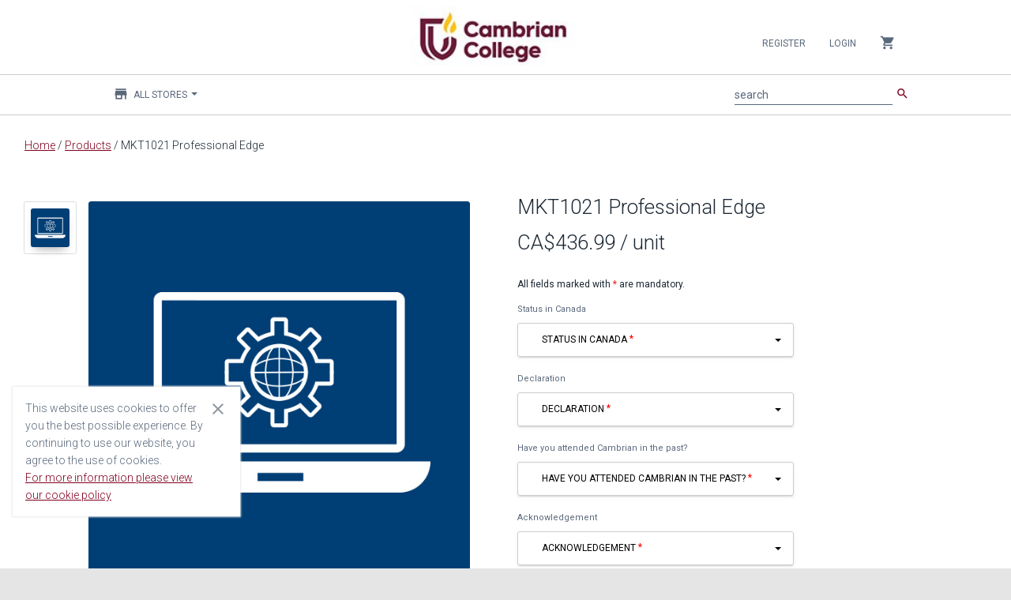

--- FILE ---
content_type: text/html;charset=UTF-8
request_url: https://cambrian.estore.flywire.com/products/mkt1021-professional-edge-credits-3-126189
body_size: 12666
content:
<!--[if gt IE 8]><!-->
<!--[if IE 8]>
<html class="no-js lt-ie9" lang="en"> <![endif]-->
<!--[if IE 7]>
<html class="no-js lt-ie9 lt-ie8" lang="en"> <![endif]-->
<!--[if lt IE 7]>
<html class="no-js lt-ie9 lt-ie8 lt-ie7" lang="en"> <![endif]-->
<!DOCTYPE HTML>
<html class="no-js" lang="en" xmlns:blc="http://www.w3.org/1999/xhtml"> <!--<![endif]-->
<head>
    
    
        
        

        
        
        

        
        

        
            
            <meta property="og:image" content="https://cambrian.estore.flywire.com/cmsstatic/5b3eaad1-422b-4ad6-afb7-ccb026fe5fad.jpg"/>
        

        
    

    
        
        

        
        
        

        
        

        
            
            <meta property="og:type" content="product"/>
        

        
    

    
        
        

        
        
        

        
        

        

        
            
            <meta name="twitter:card" content="summary"/>
        
    

    

    

    
        
        

        <link rel="canonical" href="https://cambrian.estore.flywire.com/products/mkt1021-professional-edge-credits-3-126189"/>
        
        

        
        

        

        
    

    
        
        

        
        
        

        
        

        
            <meta property="og:title" content="MKT1021 Professional Edge - Products - Cambrian College eStore"/>
            
        

        
    

    
        
        

        
        
        

        
        

        
            
            <meta property="og:url" content="https://cambrian.estore.flywire.com/products/mkt1021-professional-edge-credits-3-126189"/>
        

        
    

    
        <title>MKT1021 Professional Edge - Products - Cambrian College eStore</title>
        

        
        
        

        
        

        

        
    

    
        
        

        
        
        

        
        

        
            <meta property="og:description" content="Shop for MKT1021 Professional Edge at https://cambrian.estore.flywire.com. &lt;div class=&quot;redactor-editor&quot;&gt; &lt;strong&gt;MKT1021 Professional Edge Credits: 3&lt;/strong&gt;&lt;p&gt;&lt;br&gt;&lt;/p&gt;&lt;p&gt;In this course, students are challenged to develop their &#39;personal brand&#39; using strategic brand development techniques. The variety of available media such as resumes, personal websites and social media are explored, as well as career planning and professional development opportunities. Students learn proven techniques from leading brands and apply them to the creation of their own unique, differentiated brand in the workplace.&lt;/p&gt;&lt;p&gt;&lt;strong&gt;Delivery Method:&lt;/strong&gt; Asynchronous Online&lt;br&gt;&lt;/p&gt;&lt;p&gt;&lt;strong&gt;Prerequisites: &lt;/strong&gt;None&lt;/p&gt;&lt;p&gt;&lt;strong&gt;Important Notes:&lt;/strong&gt;&lt;/p&gt;&lt;p&gt;If you attended Cambrian in the past and do not remember your student ID, please answer No to Have you attended Cambrian in the past?&lt;br&gt;&lt;/p&gt;&lt;div&gt;&lt;p&gt;&lt;span class=&quot;TextRun SCXW169541192 BCX8&quot;&gt;&lt;span class=&quot;NormalTextRun SCXW169541192 BCX8&quot;&gt;Have more questions about whether to register or sign up? Read &lt;/span&gt;&lt;span class=&quot;NormalTextRun ContextualSpellingAndGrammarErrorV2Themed SCXW169541192 BCX8&quot;&gt;our&lt;/span&gt; &lt;/span&gt;&lt;a class=&quot;Hyperlink SCXW169541192 BCX8&quot; href=&quot;https://cambriancollege.ca/continuing-education/continuing-education-faqs&quot; rel=&quot;noopener noreferrer&quot; target=&quot;_blank&quot;&gt;&lt;span class=&quot;TextRun Underlined SCXW169541192 BCX8&quot;&gt;&lt;span class=&quot;NormalTextRun SCXW169541192 BCX8&quot;&gt;Frequently Asked Q&lt;/span&gt;&lt;span class=&quot;NormalTextRun SCXW169541192 BCX8&quot;&gt;u&lt;/span&gt;&lt;span class=&quot;NormalTextRun SCXW169541192 BCX8&quot;&gt;estions&lt;/span&gt;&lt;/span&gt;&lt;/a&gt;&lt;span class=&quot;TextRun SCXW169541192 BCX8&quot;&gt;.&lt;/span&gt;&lt;/p&gt;&lt;/div&gt;&lt;div&gt;&lt;p&gt;&lt;span class=&quot;TextRun SCXW169541192 BCX8&quot;&gt;&lt;span class=&quot;NormalTextRun SCXW169541192 BCX8&quot;&gt;Read &lt;/span&gt;&lt;span class=&quot;NormalTextRun ContextualSpellingAndGrammarErrorV2Themed SCXW169541192 BCX8&quot;&gt;our&lt;/span&gt; &lt;/span&gt;&lt;a class=&quot;Hyperlink SCXW169541192 BCX8&quot; href=&quot;https://cambriancollege.ca/continuing-education/continuing-education-resources&quot; rel=&quot;noopener noreferrer&quot; target=&quot;_blank&quot;&gt;&lt;span class=&quot;TextRun Underlined SCXW169541192 BCX8&quot;&gt;&lt;span class=&quot;NormalTextRun SCXW169541192 BCX8&quot;&gt;General Information, Examination&lt;/span&gt; &lt;span class=&quot;NormalTextRun SCXW169541192 BCX8&quot;&gt;Information, Important Dates, and Refund policy.&lt;/span&gt;&lt;/span&gt;&lt;/a&gt;&lt;/p&gt;&lt;/div&gt;&lt;div&gt;&lt;p&gt;&lt;em&gt;Cambrian College reserves the right to cancel the offering of courses in certain terms. Please refer to your registration page for current semester options&lt;/em&gt;&lt;strong&gt;.&lt;/strong&gt;&lt;/p&gt;&lt;/div&gt;&lt;/div&gt;"/>
            
        

        
    

    
        
        

        
        
        

        <meta name="description" content="Shop for MKT1021 Professional Edge at https://cambrian.estore.flywire.com. &lt;div class=&quot;redactor-editor&quot;&gt; &lt;strong&gt;MKT1021 Professional Edge Credits: 3&lt;/strong&gt;&lt;p&gt;&lt;br&gt;&lt;/p&gt;&lt;p&gt;In this course, students are challenged to develop their &#39;personal brand&#39; using strategic brand development techniques. The variety of available media such as resumes, personal websites and social media are explored, as well as career planning and professional development opportunities. Students learn proven techniques from leading brands and apply them to the creation of their own unique, differentiated brand in the workplace.&lt;/p&gt;&lt;p&gt;&lt;strong&gt;Delivery Method:&lt;/strong&gt; Asynchronous Online&lt;br&gt;&lt;/p&gt;&lt;p&gt;&lt;strong&gt;Prerequisites: &lt;/strong&gt;None&lt;/p&gt;&lt;p&gt;&lt;strong&gt;Important Notes:&lt;/strong&gt;&lt;/p&gt;&lt;p&gt;If you attended Cambrian in the past and do not remember your student ID, please answer No to Have you attended Cambrian in the past?&lt;br&gt;&lt;/p&gt;&lt;div&gt;&lt;p&gt;&lt;span class=&quot;TextRun SCXW169541192 BCX8&quot;&gt;&lt;span class=&quot;NormalTextRun SCXW169541192 BCX8&quot;&gt;Have more questions about whether to register or sign up? Read &lt;/span&gt;&lt;span class=&quot;NormalTextRun ContextualSpellingAndGrammarErrorV2Themed SCXW169541192 BCX8&quot;&gt;our&lt;/span&gt; &lt;/span&gt;&lt;a class=&quot;Hyperlink SCXW169541192 BCX8&quot; href=&quot;https://cambriancollege.ca/continuing-education/continuing-education-faqs&quot; rel=&quot;noopener noreferrer&quot; target=&quot;_blank&quot;&gt;&lt;span class=&quot;TextRun Underlined SCXW169541192 BCX8&quot;&gt;&lt;span class=&quot;NormalTextRun SCXW169541192 BCX8&quot;&gt;Frequently Asked Q&lt;/span&gt;&lt;span class=&quot;NormalTextRun SCXW169541192 BCX8&quot;&gt;u&lt;/span&gt;&lt;span class=&quot;NormalTextRun SCXW169541192 BCX8&quot;&gt;estions&lt;/span&gt;&lt;/span&gt;&lt;/a&gt;&lt;span class=&quot;TextRun SCXW169541192 BCX8&quot;&gt;.&lt;/span&gt;&lt;/p&gt;&lt;/div&gt;&lt;div&gt;&lt;p&gt;&lt;span class=&quot;TextRun SCXW169541192 BCX8&quot;&gt;&lt;span class=&quot;NormalTextRun SCXW169541192 BCX8&quot;&gt;Read &lt;/span&gt;&lt;span class=&quot;NormalTextRun ContextualSpellingAndGrammarErrorV2Themed SCXW169541192 BCX8&quot;&gt;our&lt;/span&gt; &lt;/span&gt;&lt;a class=&quot;Hyperlink SCXW169541192 BCX8&quot; href=&quot;https://cambriancollege.ca/continuing-education/continuing-education-resources&quot; rel=&quot;noopener noreferrer&quot; target=&quot;_blank&quot;&gt;&lt;span class=&quot;TextRun Underlined SCXW169541192 BCX8&quot;&gt;&lt;span class=&quot;NormalTextRun SCXW169541192 BCX8&quot;&gt;General Information, Examination&lt;/span&gt; &lt;span class=&quot;NormalTextRun SCXW169541192 BCX8&quot;&gt;Information, Important Dates, and Refund policy.&lt;/span&gt;&lt;/span&gt;&lt;/a&gt;&lt;/p&gt;&lt;/div&gt;&lt;div&gt;&lt;p&gt;&lt;em&gt;Cambrian College reserves the right to cancel the offering of courses in certain terms. Please refer to your registration page for current semester options&lt;/em&gt;&lt;strong&gt;.&lt;/strong&gt;&lt;/p&gt;&lt;/div&gt;&lt;/div&gt;"/>
        

        

        
    


    <meta charset="utf-8"/>
<meta http-equiv="X-UA-Compatible" content="IE=edge,chrome=1"/>




<meta name="author" content="Flywire and Broadleaf Commerce"/>

<meta content='width=device-width, initial-scale=1.0' name='viewport'/>
<meta name="viewport" content="width=device-width"/>

<!-- Fonts and icons -->
<link rel="stylesheet" type="text/css" href="https://fonts.googleapis.com/css?family=Roboto:300,400,500,700|Roboto+Slab:400,700|Material+Icons"/>
<link rel="stylesheet" href="https://maxcdn.bootstrapcdn.com/font-awesome/latest/css/font-awesome.min.css"/>
<link rel="icon" href="/favicon.ico" type="image/x-icon"/>
<link rel="apple-touch-icon" href="/favicon.ico"/>

<!-- CSS Files -->
<link rel="stylesheet" href="/css/style-2003197096.css?themeConfigId=133"/>

<!-- Sandboxing CSS -->


<!-- CSR Mode CSS -->


<script src="/js/libs/modernizr-3.6.0.min.js"></script>







</head>
<body class="locale-en_US index-page">
<div role="banner">
    
    <h1 role="heading" aria-level="1" class="sr-only main-content-level-one-heading">
        Main content
    </h1>
    
    
    <div class="skip-link">
        <a href="#">Skip Navigation</a>
    </div>
    
    

</div>
<div id="notification_bar"></div>
<nav class="navbar navbar-default navbar-top navbar-fixed-top" id="sectionsNav" xmlns:blc="http://www.w3.org/1999/xhtml"
    role="navigation" aria-label="Navbar">
    <div class="container-fluid">
        <div class="collapse navbar-collapse nav-wrapper js-mobile-navbar-wrapper" data-expanded="false">

            <script type="application/ld+json">
[{"@context":"http:\/\/schema.org\/","@type":"SiteNavigationElement","url":"\/products","name":"Products"}]
</script>

            <!-- Account -->
            <ul class="nav navbar-nav navbar-right">

                <!-- Mobile Navbar collapse button-->
                <li>
                    <button class="collapse-navbar-mobile-menu js-collapse-navbar-mobile-menu visible-xs" type="button"
                        data-target="#right-nav" aria-label="Collapse navigation menu">
                        <span class="sr-only">Collapse navigation menu</span>
                        <span class="first-cross-bar"></span>
                        <span class="second-cross-bar"></span>
                    </button>
                </li>

                <!-- Anonymous Customer Actions -->
                
                    <li>
                        <a class="register-nav-btn" href="/register" tabindex="0">Register</a>
                    </li>
                    <li>
                        <a class="login-nav-btn" href="/login" tabindex="0">Login</a>
                    </li>
                

                <!-- Registered Customer Actions -->
                

                <!-- Mobile Main Navigation Menu -->
                

                <!-- Locale options -->
                <!--<li th:replace="~{layout/partials/navLocaleSelector}"></li>-->

                <!-- Mini Cart -->
                <li class="dropdown js-miniCart hidden-xs">
    <a href="#" class="dropdown-toggle minicart-toggle-btn" data-toggle="dropdown" tabindex="0">
        <i class="material-icons">shopping_cart</i>
        
    </a>
    
        <ul class="dropdown-menu mini-cart-wrapper">
            


            

            
                <li class="mini-cart-empty">
                    <div>
                        Your cart is empty
                    </div>
                </li>
            
        </ul>
    
</li>


                <!-- navCatalog -->
                <li class="dropdown visible-xs">
    <a href="#" class="dropdown-toggle catalog-selector-dropdown" data-toggle="dropdown" tabindex="0">
        <i class="material-icons">store</i>
        <span>All Stores</span>
        <b class="caret"></b>
    </a>
    <ul class="dropdown-menu js-selectStore-list dynamic-list responsive-store-list"
        role="status" data-source="/catalog/store-catalogs" data-pagesize="60" data-length="2">
        <li class="form-group is-empty nav-catalog-drilldown-container">
            <label for="searchInputFormControlCatalogVisibleXS" class="sr-only ada-high-contrast"
                id="searchInputLabelCatalogVisibleXS">Filter stores</label>
            <input type="search" class="nav-catalog-drilldown form-control ada-high-contrast"
                aria-labelledby="searchInputLabelCatalogVisibleXS"
                id="searchInputFormControlCatalogVisibleXS"
                aria-placeholder="Filter stores"
                placeholder="Filter stores"/>
        </li>
        <li class="js-catalog-selector-no-results is-hidden">
            <a href="javascript:void(0);">
                No Results Found
            </a>
        </li>
        <li>
            <a href="javascript:void(0);" onclick="window.location = window.location.origin + &#39;/products&#39; + BLC.addUrlQueryParam(&#39;&#39;, &#39;storeCatalog&#39;, &#39;all&#39;)">
                All Stores
            </a>
        </li>
        
        <li class="dropdown-list-item id-10752">
            <a href="javascript:void(0);"
               onclick="window.location = window.location.origin + &#39;/products&#39; + BLC.addUrlQueryParam(&#39;&#39;, &#39;storeCatalog&#39;, &#39;10752&#39;)">Continuing Education</a>
        </li>
    
        <li class="dropdown-list-item id-7859">
            <a href="javascript:void(0);"
               onclick="window.location = window.location.origin + &#39;/products&#39; + BLC.addUrlQueryParam(&#39;&#39;, &#39;storeCatalog&#39;, &#39;7859&#39;)">Enrolment Centre eStore</a>
        </li>
    
        <li class="spinner-item hidden">
            <i class="fa fa-circle-o-notch fa-spin"></i>
        </li>
    </ul>
</li>

            </ul>
        </div>

        <div data-czid="University Header Logo" class="content-zone-container">


<!-- Logo -->
<div class="header-logo">
    <a class="navbar-brand withoutripple" href="/?storeCatalog=all" tabindex="-1">
        <img class="brand-logo" src="/cmsstatic/9552555c-9a8a-45a4-a12c-670c3d58c8a4.jpg?browse"/>
    </a>
</div>
<div class="header-logo-separator"></div></div>

        <div class="mobile-search-container">
            <!-- Search Bar MOBILE-->
            <form method="GET" class="js-searchForm navbar-form search-form" action="/search">
                <div class="input-group">
                    <div class="form-group is-empty">
                        <label for="searchInputFormControlMobile" id="searchInputLabelMobile" class="sr-only ada-high-contrast">search</label>
                        <input autocomplete="off" class="js-search form-control ada-high-contrast" name="q" aria-placeholder="search" aria-labelledby="searchInputLabelMobile"
                               placeholder="search" value="" type="search" id="searchInputFormControlMobile"/>
                        <span class="material-input"></span>
                    </div>
                    <span class="input-group-button">
                        <button class="btn btn-primary btn-simple" type="submit"><i class="material-icons">search</i></button>
                    </span>
                </div>
            </form>
            <ul class="type-ahead type-ahead-mobile" id="typeAheadMobile">
                <li class="ta-dropdown dropdown">
                    <ul class="ta-dropdown-menu dropdown-menu">
                        <li class="col-sm-3 ta-column">
                            <ul class="js-typeahead--keyword"></ul>
                        </li>
                        <li class="col-sm-4 ta-column">
                            <h3>Category</h3>
                            <ul class="js-typeahead--category"></ul>

                            <h3>Stores</h3>
                            <ul class="js-typeahead--catalog"></ul>

                        </li>
                        <li class="col-sm-5 ta-column">
                            <h3>Products</h3>
                            <ul class="js-typeahead--product"></ul>
                        </li>
                    </ul>
                </li>
            </ul>
        </div>

        <div class="navbar-header">
            <ul class="visible-xs nav navbar-nav mobile-minicart-icon">
                <li class="dropdown js-miniCart">
    <a href="#" class="dropdown-toggle minicart-toggle-btn" data-toggle="dropdown" tabindex="0">
        <i class="material-icons">shopping_cart</i>
        
    </a>
    
        <ul class="dropdown-menu mini-cart-wrapper">
            


            

            
                <li class="mini-cart-empty">
                    <div>
                        Your cart is empty
                    </div>
                </li>
            
        </ul>
    
</li>

            </ul>

            <button class="navbar-toggle js-mobile-navbar-toggle" aria-expanded="false"
                data-target="#right-nav" data-toggle="collapse" type="button">
                <span class="sr-only">Toggle navigation</span>
                <span class="icon-bar top-bar"></span>
                <span class="icon-bar middle-bar"></span>
                <span class="icon-bar bottom-bar"></span>
            </button>
        </div>

        <div class="left-nav hidden-xs collapse main-menu-wrapper" id="left-nav">
            <!-- Main Navigation Menu -->
            

            <div class="collapse navbar-collapse main-menu-subheader">
                <ul class="nav navbar-nav navbar-left">
                    <!-- Flywire Catalog Store options -->
                    <li class="dropdown">
    <a href="#" class="dropdown-toggle catalog-selector-dropdown" data-toggle="dropdown" tabindex="0">
        <i class="material-icons">store</i>
        <span>All Stores</span>
        <b class="caret"></b>
    </a>
    <ul class="dropdown-menu js-selectStore-list dynamic-list responsive-store-list"
        role="status" data-source="/catalog/store-catalogs" data-pagesize="60" data-length="2">
        <li class="form-group is-empty nav-catalog-drilldown-container">
            <label for="searchInputFormControlCatalog" class="sr-only ada-high-contrast"
                id="searchInputLabelCatalog">Filter stores</label>
            <input type="search" class="nav-catalog-drilldown form-control ada-high-contrast"
                aria-labelledby="searchInputLabelCatalog"
                id="searchInputFormControlCatalog"
                aria-placeholder="Filter stores"
                placeholder="Filter stores"/>
        </li>
        <li class="js-catalog-selector-no-results is-hidden">
            <a href="javascript:void(0);">
                No Results Found
            </a>
        </li>
        <li>
            <a href="javascript:void(0);" onclick="window.location = window.location.origin + &#39;/products&#39; + BLC.addUrlQueryParam(&#39;&#39;, &#39;storeCatalog&#39;, &#39;all&#39;)">
                All Stores
            </a>
        </li>
        
        <li class="dropdown-list-item id-10752">
            <a href="javascript:void(0);"
               onclick="window.location = window.location.origin + &#39;/products&#39; + BLC.addUrlQueryParam(&#39;&#39;, &#39;storeCatalog&#39;, &#39;10752&#39;)">Continuing Education</a>
        </li>
    
        <li class="dropdown-list-item id-7859">
            <a href="javascript:void(0);"
               onclick="window.location = window.location.origin + &#39;/products&#39; + BLC.addUrlQueryParam(&#39;&#39;, &#39;storeCatalog&#39;, &#39;7859&#39;)">Enrolment Centre eStore</a>
        </li>
    
        <li class="spinner-item hidden">
            <i class="fa fa-circle-o-notch fa-spin"></i>
        </li>
    </ul>
</li>

                </ul>

                <!-- Search Bar -->
                <ul class="nav navbar-nav navbar-right">
                    <li>
                        <form method="GET" class="js-searchForm navbar-form search-form" action="/search">
                            <div class="input-group">
                                <div class="form-group is-empty">
                                    <label for="searchInputFormControl" id="searchInputLabel" class="sr-only ada-high-contrast">search</label>
                                    <input autocomplete="off" class="js-search form-control ada-high-contrast" name="q" aria-placeholder="search" aria-labelledby="searchInputLabel"
                                        placeholder="search" value="" type="search" id="searchInputFormControl"/>
                                    <span class="material-input"></span>
                                </div>
                                <span class="input-group-button">
                                <button class="btn btn-primary btn-simple" type="submit"><i class="material-icons">search</i></button>
                            </span>
                            </div>
                        </form>
                        <ul class="nav navbar-nav type-ahead" id="typeAhead">
                            <li class="ta-dropdown dropdown">
                                <ul class="ta-dropdown-menu dropdown-menu">
                                    <li class="col-sm-3 ta-column">
                                        <ul class="js-typeahead--keyword"></ul>
                                    </li>
                                    <li class="col-sm-4 ta-column">
                                        <h3>Category</h3>
                                        <ul class="js-typeahead--category"></ul>
                                    </li>
                                    <li class="col-sm-4 ta-column">
                                        <h3>Stores</h3>
                                        <ul class="js-typeahead--catalog"></ul>
                                    </li>
                                    <li class="col-sm-5 ta-column">
                                        <h3>Products</h3>
                                        <ul class="js-typeahead--product"></ul>
                                    </li>
                                </ul>
                            </li>
                        </ul>
                    </li>
                </ul>
            </div>
        </div>
    </div>

    <input type="hidden" name="TypeAhead_ViewAllMatchingProducts" value="View All Matching Products" />
    <input type="hidden" name="TypeAhead_NoProductsMatchYourSearch" value="No products match your search &lt;br&gt; (Go to all Products)" />
    <input type="hidden" name="TypeAhead_ViewAllMatchingStores" value="View All Matching Stores" />
    <input type="hidden" name="TypeAhead_NoStoresMatchYourSearch" value="No stores match your search &lt;br&gt; (Go to all Stores)" />
    <input type="hidden" name="ProductOptions_QuickViewRedirectMessage" value="To view all options for this product, you&#39;ve been redirected to its full product page" />
</nav>


<div class="main" role="main">
    <div class="container">
        
    <div class="breadcrumb-container js-breadcrumb-container wrap-break-word">
        <a href="/?storeCatalog=all">Home</a>
        
        /
        <a href="/products">Products</a>
        /
        <span>MKT1021 Professional Edge</span>
    </div>

    

        <div>
        <div class="product-page">
            
            <div id="product_content" class="main-product js-productContainer card-product row" data-id="126189">
                <!--Product Media images-->
                <div class="col-sm-6 product-image-wrapper pristine" role="complementary">
                    <div>
                        <div class="col-sm-2 hidden-xs">
                            <div class="up-arrow">
                                <button class="btn btn-xs thumbnail-button-top js-thumbnailUp hidden">
                                    <i class="material-icons">keyboard_arrow_up</i>
                                </button>
                            </div>
                            <div class="main-product-thumbs-container vertical-thumbnails js-verticalThumbnails">
                                <ul class="nav flexi-nav vertical-thumbnails-list js-productThumbs js-verticalThumbnailsList">
                                    <li class="active primary-media-thumbnail">
                                        <a href="#product-page-primary-126189" data-toggle="tab">
                                            <img class="img-raised"
                                                 alt="MKT1021 Professional Edge"
                                                 onerror="this.src='/cmsstatic/img/defaults/square-placeholder.svg?v=2'; this.classList.remove('img-raised')" src="/cmsstatic/5b3eaad1-422b-4ad6-afb7-ccb026fe5fad.jpg"/>
                                            
                                        </a>
                                    </li>

                                    
                                </ul>
                            </div>
                            <div class="down-arrow">
                                <a href="#" class="js-thumbnailDown thumbnail-button-bottom btn btn-xs hidden">
                                    <i class="material-icons">keyboard_arrow_down</i>
                                </a>
                            </div>
                        </div>
                        <div class="col-sm-10 product-main-image js-productMainImage">
                            <div class="tab-content">
                                <div id="product-page-primary-126189" class="tab-pane active">
                                    <div class="product-card card card-blog card-plain">
                                        <img class="img-raised img-rounded js-main-product-img" alt="MKT1021 Professional Edge"
                                             onerror="this.src='/cmsstatic/img/defaults/square-placeholder.svg?v=2'; this.classList.remove('img-raised'); this.classList.add('js-broken-image')" src="/cmsstatic/5b3eaad1-422b-4ad6-afb7-ccb026fe5fad.jpg"/>
                                        
                                    </div>
                                </div>
                                
                                <p class="zoom-text">
                                    <i class="material-icons">zoom_in</i>
                                    <span>Drag to zoom</span>
                                </p>
                            </div>
                            <div class="clearfix"></div>
                            <div class="horizontal-thumbnails-container visible-xs">
                                <div class="left-arrow">
                                    <button class="btn btn-xs js-thumbnailLeft hidden">
                                        <i class="material-icons">keyboard_arrow_left</i>
                                    </button>
                                </div>
                                <div class="right-arrow">
                                    <button class="btn btn-xs js-thumbnailRight hidden">
                                        <i class="material-icons">keyboard_arrow_right</i>
                                    </button>
                                </div>
                                <div class="main-product-thumbs-container horizontal-thumbnails js-horizontalThumbnails">
                                    <ul class="horizontal-thumbnail-list js-productThumbs js-horizontalThumbnailsList">
                                        <li class="active primary-media-thumbnail thumbnail-item">
                                            <a href="#product-page-primary-126189" data-toggle="tab">
                                                <img class="img-raised img-rounded" alt="MKT1021 Professional Edge"
                                                     onerror="this.src='/cmsstatic/img/defaults/square-placeholder.svg?v=2'; this.classList.remove('img-raised')" src="/cmsstatic/5b3eaad1-422b-4ad6-afb7-ccb026fe5fad.jpg"/>
                                                
                                            </a>
                                        </li>

                                        
                                    </ul>
                                </div>
                            </div>
                        </div>
                    </div>
                </div>
                <!--End Of Product Media Images-->

                <!--Product Details-->
                <div class="col-sm-6 product-description-wrapper">
                    <h2 class="wrap-break-word product-name-heading">MKT1021 Professional Edge</h2>
                    <div id="maker"></div>
                    <!-- Item price -->
                    <div id="price">
    <h3 class="main-price">
        
            
            <span>CA$436.99</span>
            
            
        
        
        <span>/ unit</span>
    </h3>
</div>

                    <!-- Promo Message -->
                    
                        
                    
                    <!-- Mandatory fields info -->
                    <div class="mandatory-fields-info js-mandatory-fields-info">All fields marked with <span class="mandatory-fields-info-star">*</span> are mandatory.</div>
                    <!-- Insert product options -->
                    <div class="main-product-product-options">
                        <div class="js-productOptions">

    <div class="js-productOptionData row pick-size" hidden="hidden" data-product-option-pricing="[{&quot;price&quot;:&quot;CA$436.99&quot;,&quot;retailPrice&quot;:&quot;CA$436.99&quot;,&quot;onSale&quot;:false,&quot;selectedOptions&quot;:[49589]},{&quot;price&quot;:&quot;CA$1,341.67&quot;,&quot;retailPrice&quot;:&quot;CA$1,341.67&quot;,&quot;onSale&quot;:false,&quot;selectedOptions&quot;:[49591]},{&quot;price&quot;:&quot;CA$305.11&quot;,&quot;retailPrice&quot;:&quot;CA$305.11&quot;,&quot;onSale&quot;:false,&quot;selectedOptions&quot;:[49593]}]" data-product-options="[{&quot;id&quot;:38913,&quot;type&quot;:&quot;SELECT&quot;,&quot;values&quot;:{&quot;49589&quot;:&quot;Domestic (Canadian Citizenship)&quot;,&quot;49591&quot;:&quot;International (Study Permit)&quot;,&quot;49593&quot;:&quot;Senior (65+) Domestic&quot;},&quot;priceAdjustments&quot;:{&quot;49589&quot;:null,&quot;49591&quot;:904.68,&quot;49593&quot;:-131.88}},{&quot;id&quot;:38929,&quot;type&quot;:&quot;SELECT&quot;,&quot;values&quot;:{&quot;49616&quot;:&quot;I have declared my correct residency and understand that proof of residency may be requested.&quot;},&quot;priceAdjustments&quot;:{&quot;49616&quot;:null}},{&quot;id&quot;:38901,&quot;type&quot;:&quot;SELECT&quot;,&quot;values&quot;:{&quot;49562&quot;:&quot;Yes&quot;,&quot;49564&quot;:&quot;No&quot;},&quot;priceAdjustments&quot;:{&quot;49562&quot;:null,&quot;49564&quot;:null}},{&quot;id&quot;:38904,&quot;type&quot;:&quot;SELECT&quot;,&quot;values&quot;:{&quot;49568&quot;:&quot;By selecting this box I acknowledge that I have read the description below.&quot;},&quot;priceAdjustments&quot;:{&quot;49568&quot;:null}}]"></div>

    <div class="js-productOptionsMandatoryForPriceUpdate hidden">
        <span class="mandatory-product-option">RESD_CODE3</span>
    </div>

    <div class="js-productOptionsMandatoryForPriceUpdate hidden">
        
    </div>

    <div class="js-productOptionsMandatoryForPriceUpdate hidden">
        
    </div>

    <div class="js-productOptionsMandatoryForPriceUpdate hidden">
        
    </div>
    <div class="js-productOptionGroup product-options">

        <!-- Product option label - excluded for inputs that have label combined with input -->
        <!--<label th:utext="*{label}" th:unless="*{type.type == 'TEXT' || type.type == 'TEXTAREA'}"></label>-->

        <!-- Shows the currently selected option - hidden since our inputs already display what's been selected -->
        <span id="RESD_CODE3" class="js-optionValue hidden hidden-currently-selected" data-option-type="SELECT"></span>

        <!-- Switch for different input types -->
        

            <!-- Text inputs -->
            

            <!-- Text area inputs -->
            

            <!-- Money inputs -->
            

            <!-- Color inputs -->
            

            <!-- Checkbox picker -->
            

            <!-- Date picker -->
            

            <!-- Other inputs can be inserted here -->

            <!-- Other types are put in as a select box -->
            
                <label for="RESD_CODE3.select.po" class="wildcard-product-option-label">Status in Canada</label>
                <select class="selectpicker js-selectProductOption dropdown-selector dropdown-selector-required" id="RESD_CODE3.select.po"
                    data-style="btn" tabindex="0" data-last-known-val="Status in Canada" data-option-type="SELECT">
                    <option disabled selected>Status in Canada</option>
                    <option value="Domestic (Canadian Citizenship)"
                        tabindex="0" data-product-option-value='{"optionId":38913,"valueId":49589,"valueName":"Domestic (Canadian Citizenship)","rawValue":"Domestic (Canadian Citizenship)","priceAdjustment":null}'>Domestic (Canadian Citizenship)</option>
                    <option value="International (Study Permit)"
                        tabindex="0" data-product-option-value='{"optionId":38913,"valueId":49591,"valueName":"International (Study Permit)","rawValue":"International (Study Permit)","priceAdjustment":904.68}'>International (Study Permit)</option>
                    <option value="Senior (65+) Domestic"
                        tabindex="0" data-product-option-value='{"optionId":38913,"valueId":49593,"valueName":"Senior (65+) Domestic","rawValue":"Senior (65+) Domestic","priceAdjustment":-131.88}'>Senior (65+) Domestic</option>
                </select>
            

            <!-- Product Option Hint -->
            
        
        <span class="js-productOptionsSpan text-danger" style="display: none;">
        </span>

        
    </div>
    <div class="js-productOptionGroup product-options">

        <!-- Product option label - excluded for inputs that have label combined with input -->
        <!--<label th:utext="*{label}" th:unless="*{type.type == 'TEXT' || type.type == 'TEXTAREA'}"></label>-->

        <!-- Shows the currently selected option - hidden since our inputs already display what's been selected -->
        <span id="DECLAR" class="js-optionValue hidden hidden-currently-selected" data-option-type="SELECT"></span>

        <!-- Switch for different input types -->
        

            <!-- Text inputs -->
            

            <!-- Text area inputs -->
            

            <!-- Money inputs -->
            

            <!-- Color inputs -->
            

            <!-- Checkbox picker -->
            

            <!-- Date picker -->
            

            <!-- Other inputs can be inserted here -->

            <!-- Other types are put in as a select box -->
            
                <label for="DECLAR.select.po" class="wildcard-product-option-label">Declaration</label>
                <select class="selectpicker js-selectProductOption dropdown-selector dropdown-selector-required" id="DECLAR.select.po"
                    data-style="btn" tabindex="0" data-last-known-val="Declaration" data-option-type="SELECT">
                    <option disabled selected>Declaration</option>
                    <option value="I have declared my correct residency and understand that proof of residency may be requested."
                        tabindex="0" data-product-option-value='{"optionId":38929,"valueId":49616,"valueName":"I have declared my correct residency and understand that proof of residency may be requested.","rawValue":"I have declared my correct residency and understand that proof of residency may be requested.","priceAdjustment":null}'>I have declared my correct residency and understand that proof of residency may be requested.</option>
                </select>
            

            <!-- Product Option Hint -->
            
        
        <span class="js-productOptionsSpan text-danger" style="display: none;">
        </span>

        
    </div>
    <div class="js-productOptionGroup product-options">

        <!-- Product option label - excluded for inputs that have label combined with input -->
        <!--<label th:utext="*{label}" th:unless="*{type.type == 'TEXT' || type.type == 'TEXTAREA'}"></label>-->

        <!-- Shows the currently selected option - hidden since our inputs already display what's been selected -->
        <span id="PREV_STUD" class="js-optionValue hidden hidden-currently-selected" data-option-type="SELECT"></span>

        <!-- Switch for different input types -->
        

            <!-- Text inputs -->
            

            <!-- Text area inputs -->
            

            <!-- Money inputs -->
            

            <!-- Color inputs -->
            

            <!-- Checkbox picker -->
            

            <!-- Date picker -->
            

            <!-- Other inputs can be inserted here -->

            <!-- Other types are put in as a select box -->
            
                <label for="PREV_STUD.select.po" class="wildcard-product-option-label">Have you attended Cambrian in the past?</label>
                <select class="selectpicker js-selectProductOption dropdown-selector dropdown-selector-required" id="PREV_STUD.select.po"
                    data-style="btn" tabindex="0" data-last-known-val="Have you attended Cambrian in the past?" data-option-type="SELECT">
                    <option disabled selected>Have you attended Cambrian in the past?</option>
                    <option value="Yes"
                        tabindex="0" data-product-option-value='{"optionId":38901,"valueId":49562,"valueName":"Yes","rawValue":"Yes","priceAdjustment":null}'>Yes</option>
                    <option value="No"
                        tabindex="0" data-product-option-value='{"optionId":38901,"valueId":49564,"valueName":"No","rawValue":"No","priceAdjustment":null}'>No</option>
                </select>
            

            <!-- Product Option Hint -->
            
        
        <span class="js-productOptionsSpan text-danger" style="display: none;">
        </span>

        <div id="Yes.1" class="js-productOptionGroup conditional-product-options is-hidden">
            
                <span id="PREV_STUD_CAMB_ID" class="js-optionValue hidden hidden-currently-selected" data-option-type="TEXT"></span>
                

                    <!-- Text inputs -->
                    <div class="form-group pb-0 label-floating" type="hidden">
                        <label id="PREV_STUD.CAMB_ID.text.screenreader.label"
                            class="sr-only ada-high-contrast screen-reader-label">Enter Cambrian ID (starts with an A)</label>
                        <label class="control-label control-label-optional" for="PREV_STUD.CAMB_ID.textfield">Enter Cambrian ID (starts with an A)</label>
                        <input class="form-control ada-compliant-form"
                            id="PREV_STUD.CAMB_ID.textfield"
                            name="itemAttributes[PREV_STUD]"
                            value=""
                            type="org.broadleafcommerce.core.catalog.service.type.ProductOptionType@273d4c"
                            aria-placeholder="Enter Cambrian ID (starts with an A)"
                            aria-labelledby="PREV_STUD.CAMB_ID.text.screenreader.label"
                            title="Enter Cambrian ID (starts with an A)"
                            maxlength="255" data-option-type="TEXT"/>
                    </div>

                    <!-- Text area inputs -->
                    

                    <!-- Money inputs -->
                    

                    <!-- Color inputs -->
                    

                    <!-- Checkbox picker -->
                    

                    <!-- Date picker -->
                    

                    <!-- Other inputs can be inserted here -->

                    <!-- Other types are put in as a select box -->
                    

                    <!-- Product Option Hint -->
                    
                
            
        </div>

        <div id="Yes.2" class="js-productOptionGroup conditional-product-options is-hidden">
            
                <span id="PREV_STUD_FIRST_NAME" class="js-optionValue hidden hidden-currently-selected" data-option-type="TEXT"></span>
                

                    <!-- Text inputs -->
                    <div class="form-group pb-0 label-floating" type="hidden">
                        <label id="PREV_STUD.FIRST_NAME.text.screenreader.label"
                            class="sr-only ada-high-contrast screen-reader-label">Enter First Name (If you only have one legal name, enter in both name fields):</label>
                        <label class="control-label control-label-required" for="PREV_STUD.FIRST_NAME.textfield">Enter First Name (If you only have one legal name, enter in both name fields):</label>
                        <input class="form-control ada-compliant-form"
                            id="PREV_STUD.FIRST_NAME.textfield"
                            name="itemAttributes[PREV_STUD]"
                            value=""
                            type="org.broadleafcommerce.core.catalog.service.type.ProductOptionType@273d4c"
                            aria-placeholder="Enter First Name (If you only have one legal name, enter in both name fields):"
                            aria-labelledby="PREV_STUD.FIRST_NAME.text.screenreader.label"
                            title="Enter First Name (If you only have one legal name, enter in both name fields):"
                            maxlength="255" data-option-type="TEXT" required="required"/>
                    </div>

                    <!-- Text area inputs -->
                    

                    <!-- Money inputs -->
                    

                    <!-- Color inputs -->
                    

                    <!-- Checkbox picker -->
                    

                    <!-- Date picker -->
                    

                    <!-- Other inputs can be inserted here -->

                    <!-- Other types are put in as a select box -->
                    

                    <!-- Product Option Hint -->
                    
                
            
        </div>

        <div id="Yes.3" class="js-productOptionGroup conditional-product-options is-hidden">
            
                <span id="PREV_STUD_LAST_NAME" class="js-optionValue hidden hidden-currently-selected" data-option-type="TEXT"></span>
                

                    <!-- Text inputs -->
                    <div class="form-group pb-0 label-floating" type="hidden">
                        <label id="PREV_STUD.LAST_NAME.text.screenreader.label"
                            class="sr-only ada-high-contrast screen-reader-label">Enter Last Name:</label>
                        <label class="control-label control-label-required" for="PREV_STUD.LAST_NAME.textfield">Enter Last Name:</label>
                        <input class="form-control ada-compliant-form"
                            id="PREV_STUD.LAST_NAME.textfield"
                            name="itemAttributes[PREV_STUD]"
                            value=""
                            type="org.broadleafcommerce.core.catalog.service.type.ProductOptionType@273d4c"
                            aria-placeholder="Enter Last Name:"
                            aria-labelledby="PREV_STUD.LAST_NAME.text.screenreader.label"
                            title="Enter Last Name:"
                            maxlength="255" data-option-type="TEXT" required="required"/>
                    </div>

                    <!-- Text area inputs -->
                    

                    <!-- Money inputs -->
                    

                    <!-- Color inputs -->
                    

                    <!-- Checkbox picker -->
                    

                    <!-- Date picker -->
                    

                    <!-- Other inputs can be inserted here -->

                    <!-- Other types are put in as a select box -->
                    

                    <!-- Product Option Hint -->
                    
                
            
        </div>

        <div id="Yes.4" class="js-productOptionGroup conditional-product-options is-hidden">
            
                <span id="PREV_STUD_BIRTH_DATE" class="js-optionValue hidden hidden-currently-selected" data-option-type="DATE"></span>
                

                    <!-- Text inputs -->
                    

                    <!-- Text area inputs -->
                    

                    <!-- Money inputs -->
                    

                    <!-- Color inputs -->
                    

                    <!-- Checkbox picker -->
                    

                    <!-- Date picker -->
                    <div class="form-group pb-0 label-floating">
                        <label id="PREV_STUD.BIRTH_DATE.datepicker.screenreader.label"
                            class="sr-only ada-high-contrast screen-reader-label">Enter Date of Birth:</label>
                        <label class="control-label control-label-required" for="PREV_STUD.BIRTH_DATE.datefield">Enter Date of Birth:</label>
                        <input type="hidden" class="server-expected-format">
                        <input class="form-control datepicker ada-compliant-form"
                            id="PREV_STUD.BIRTH_DATE.datefield"
                            name="itemAttributes[PREV_STUD]"
                            value=""
                            type="org.broadleafcommerce.core.catalog.service.type.ProductOptionType@1fe7cd" aria-placeholder="Enter Date of Birth:"
                            aria-labelledby="PREV_STUD.BIRTH_DATE.datepicker.screenreader.label"
                            title="Enter Date of Birth:"
                            maxlength="255" data-option-type="DATE" required="required"/>
                    </div>

                    <!-- Other inputs can be inserted here -->

                    <!-- Other types are put in as a select box -->
                    

                    <!-- Product Option Hint -->
                    
                
            
        </div>

        <div id="Yes.5" class="js-productOptionGroup conditional-product-options is-hidden">
            
                <span id="PREV_STUD_EMAIL_ADDRESS" class="js-optionValue hidden hidden-currently-selected" data-option-type="TEXT"></span>
                

                    <!-- Text inputs -->
                    <div class="form-group pb-0 label-floating" type="hidden">
                        <label id="PREV_STUD.EMAIL_ADDRESS.text.screenreader.label"
                            class="sr-only ada-high-contrast screen-reader-label">Enter Email:</label>
                        <label class="control-label control-label-required" for="PREV_STUD.EMAIL_ADDRESS.textfield">Enter Email:</label>
                        <input class="form-control ada-compliant-form"
                            id="PREV_STUD.EMAIL_ADDRESS.textfield"
                            name="itemAttributes[PREV_STUD]"
                            value=""
                            type="org.broadleafcommerce.core.catalog.service.type.ProductOptionType@273d4c"
                            aria-placeholder="Enter Email:"
                            aria-labelledby="PREV_STUD.EMAIL_ADDRESS.text.screenreader.label"
                            title="Enter Email:"
                            maxlength="255" data-option-type="TEXT" required="required"/>
                    </div>

                    <!-- Text area inputs -->
                    

                    <!-- Money inputs -->
                    

                    <!-- Color inputs -->
                    

                    <!-- Checkbox picker -->
                    

                    <!-- Date picker -->
                    

                    <!-- Other inputs can be inserted here -->

                    <!-- Other types are put in as a select box -->
                    

                    <!-- Product Option Hint -->
                    
                
            
        </div>

        <div id="No.6" class="js-productOptionGroup conditional-product-options is-hidden">
            
                <span id="PREV_STUD_FIRST_NAME" class="js-optionValue hidden hidden-currently-selected" data-option-type="TEXT"></span>
                

                    <!-- Text inputs -->
                    <div class="form-group pb-0 label-floating" type="hidden">
                        <label id="PREV_STUD.FIRST_NAME.text.screenreader.label"
                            class="sr-only ada-high-contrast screen-reader-label">Enter First Name (If you only have one legal name, enter in both name fields):</label>
                        <label class="control-label control-label-required" for="PREV_STUD.FIRST_NAME.textfield">Enter First Name (If you only have one legal name, enter in both name fields):</label>
                        <input class="form-control ada-compliant-form"
                            id="PREV_STUD.FIRST_NAME.textfield"
                            name="itemAttributes[PREV_STUD]"
                            value=""
                            type="org.broadleafcommerce.core.catalog.service.type.ProductOptionType@273d4c"
                            aria-placeholder="Enter First Name (If you only have one legal name, enter in both name fields):"
                            aria-labelledby="PREV_STUD.FIRST_NAME.text.screenreader.label"
                            title="Enter First Name (If you only have one legal name, enter in both name fields):"
                            maxlength="255" data-option-type="TEXT" required="required"/>
                    </div>

                    <!-- Text area inputs -->
                    

                    <!-- Money inputs -->
                    

                    <!-- Color inputs -->
                    

                    <!-- Checkbox picker -->
                    

                    <!-- Date picker -->
                    

                    <!-- Other inputs can be inserted here -->

                    <!-- Other types are put in as a select box -->
                    

                    <!-- Product Option Hint -->
                    
                
            
        </div>

        <div id="No.7" class="js-productOptionGroup conditional-product-options is-hidden">
            
                <span id="PREV_STUD_LAST_NAME" class="js-optionValue hidden hidden-currently-selected" data-option-type="TEXT"></span>
                

                    <!-- Text inputs -->
                    <div class="form-group pb-0 label-floating" type="hidden">
                        <label id="PREV_STUD.LAST_NAME.text.screenreader.label"
                            class="sr-only ada-high-contrast screen-reader-label">Enter Last Name:</label>
                        <label class="control-label control-label-required" for="PREV_STUD.LAST_NAME.textfield">Enter Last Name:</label>
                        <input class="form-control ada-compliant-form"
                            id="PREV_STUD.LAST_NAME.textfield"
                            name="itemAttributes[PREV_STUD]"
                            value=""
                            type="org.broadleafcommerce.core.catalog.service.type.ProductOptionType@273d4c"
                            aria-placeholder="Enter Last Name:"
                            aria-labelledby="PREV_STUD.LAST_NAME.text.screenreader.label"
                            title="Enter Last Name:"
                            maxlength="255" data-option-type="TEXT" required="required"/>
                    </div>

                    <!-- Text area inputs -->
                    

                    <!-- Money inputs -->
                    

                    <!-- Color inputs -->
                    

                    <!-- Checkbox picker -->
                    

                    <!-- Date picker -->
                    

                    <!-- Other inputs can be inserted here -->

                    <!-- Other types are put in as a select box -->
                    

                    <!-- Product Option Hint -->
                    
                
            
        </div>

        <div id="No.8" class="js-productOptionGroup conditional-product-options is-hidden">
            
                <span id="PREV_STUD_BIRTH_DATE" class="js-optionValue hidden hidden-currently-selected" data-option-type="DATE"></span>
                

                    <!-- Text inputs -->
                    

                    <!-- Text area inputs -->
                    

                    <!-- Money inputs -->
                    

                    <!-- Color inputs -->
                    

                    <!-- Checkbox picker -->
                    

                    <!-- Date picker -->
                    <div class="form-group pb-0 label-floating">
                        <label id="PREV_STUD.BIRTH_DATE.datepicker.screenreader.label"
                            class="sr-only ada-high-contrast screen-reader-label">Enter Date of Birth:</label>
                        <label class="control-label control-label-required" for="PREV_STUD.BIRTH_DATE.datefield">Enter Date of Birth:</label>
                        <input type="hidden" class="server-expected-format">
                        <input class="form-control datepicker ada-compliant-form"
                            id="PREV_STUD.BIRTH_DATE.datefield"
                            name="itemAttributes[PREV_STUD]"
                            value=""
                            type="org.broadleafcommerce.core.catalog.service.type.ProductOptionType@1fe7cd" aria-placeholder="Enter Date of Birth:"
                            aria-labelledby="PREV_STUD.BIRTH_DATE.datepicker.screenreader.label"
                            title="Enter Date of Birth:"
                            maxlength="255" data-option-type="DATE" required="required"/>
                    </div>

                    <!-- Other inputs can be inserted here -->

                    <!-- Other types are put in as a select box -->
                    

                    <!-- Product Option Hint -->
                    
                
            
        </div>

        <div id="No.9" class="js-productOptionGroup conditional-product-options is-hidden">
            
                <span id="PREV_STUD_PERS_SEX" class="js-optionValue hidden hidden-currently-selected" data-option-type="SELECT"></span>
                

                    <!-- Text inputs -->
                    

                    <!-- Text area inputs -->
                    

                    <!-- Money inputs -->
                    

                    <!-- Color inputs -->
                    

                    <!-- Checkbox picker -->
                    

                    <!-- Date picker -->
                    

                    <!-- Other inputs can be inserted here -->

                    <!-- Other types are put in as a select box -->
                    
                        <label for="PREV_STUD.PERS_SEX.select.po"
                            class="wildcard-product-option-label">Enter your Gender</label>
                        <select class="selectpicker js-selectProductOption dropdown-selector dropdown-selector-required" tabindex="0"
                            id="PREV_STUD.PERS_SEX.select.po"
                            data-style="btn" data-last-known-val="Enter your Gender" data-option-type="SELECT">
                            <option disabled selected>Enter your Gender</option>
                            <option value="Female"
                                tabindex="0" data-product-option-value='{"optionId":38830,"valueId":49500,"valueName":"Female","rawValue":"Female","priceAdjustment":null}'>Female</option>
                            <option value="Male"
                                tabindex="0" data-product-option-value='{"optionId":38830,"valueId":49502,"valueName":"Male","rawValue":"Male","priceAdjustment":null}'>Male</option>
                            <option value="Other"
                                tabindex="0" data-product-option-value='{"optionId":38830,"valueId":49504,"valueName":"Other","rawValue":"Other","priceAdjustment":null}'>Other</option>
                            <option value="Prefer not to disclose"
                                tabindex="0" data-product-option-value='{"optionId":38830,"valueId":49506,"valueName":"Prefer not to disclose","rawValue":"Prefer not to disclose","priceAdjustment":null}'>Prefer not to disclose</option>
                        </select>
                    

                    <!-- Product Option Hint -->
                    
                
            
        </div>

        <div id="No.10" class="js-productOptionGroup conditional-product-options is-hidden">
            
                <span id="PREV_STUD_EMAIL_ADDRESS" class="js-optionValue hidden hidden-currently-selected" data-option-type="TEXT"></span>
                

                    <!-- Text inputs -->
                    <div class="form-group pb-0 label-floating" type="hidden">
                        <label id="PREV_STUD.EMAIL_ADDRESS.text.screenreader.label"
                            class="sr-only ada-high-contrast screen-reader-label">Enter Email:</label>
                        <label class="control-label control-label-required" for="PREV_STUD.EMAIL_ADDRESS.textfield">Enter Email:</label>
                        <input class="form-control ada-compliant-form"
                            id="PREV_STUD.EMAIL_ADDRESS.textfield"
                            name="itemAttributes[PREV_STUD]"
                            value=""
                            type="org.broadleafcommerce.core.catalog.service.type.ProductOptionType@273d4c"
                            aria-placeholder="Enter Email:"
                            aria-labelledby="PREV_STUD.EMAIL_ADDRESS.text.screenreader.label"
                            title="Enter Email:"
                            maxlength="255" data-option-type="TEXT" required="required"/>
                    </div>

                    <!-- Text area inputs -->
                    

                    <!-- Money inputs -->
                    

                    <!-- Color inputs -->
                    

                    <!-- Checkbox picker -->
                    

                    <!-- Date picker -->
                    

                    <!-- Other inputs can be inserted here -->

                    <!-- Other types are put in as a select box -->
                    

                    <!-- Product Option Hint -->
                    
                
            
        </div>

        <div id="No.11" class="js-productOptionGroup conditional-product-options is-hidden">
            
                <span id="PREV_STUD_STREET_LINE1" class="js-optionValue hidden hidden-currently-selected" data-option-type="TEXT"></span>
                

                    <!-- Text inputs -->
                    <div class="form-group pb-0 label-floating" type="hidden">
                        <label id="PREV_STUD.STREET_LINE1.text.screenreader.label"
                            class="sr-only ada-high-contrast screen-reader-label">Enter Street Address</label>
                        <label class="control-label control-label-required" for="PREV_STUD.STREET_LINE1.textfield">Enter Street Address</label>
                        <input class="form-control ada-compliant-form"
                            id="PREV_STUD.STREET_LINE1.textfield"
                            name="itemAttributes[PREV_STUD]"
                            value=""
                            type="org.broadleafcommerce.core.catalog.service.type.ProductOptionType@273d4c"
                            aria-placeholder="Enter Street Address"
                            aria-labelledby="PREV_STUD.STREET_LINE1.text.screenreader.label"
                            title="Enter Street Address"
                            maxlength="255" data-option-type="TEXT" required="required"/>
                    </div>

                    <!-- Text area inputs -->
                    

                    <!-- Money inputs -->
                    

                    <!-- Color inputs -->
                    

                    <!-- Checkbox picker -->
                    

                    <!-- Date picker -->
                    

                    <!-- Other inputs can be inserted here -->

                    <!-- Other types are put in as a select box -->
                    

                    <!-- Product Option Hint -->
                    
                
            
        </div>

        <div id="No.12" class="js-productOptionGroup conditional-product-options is-hidden">
            
                <span id="PREV_STUD_CITY" class="js-optionValue hidden hidden-currently-selected" data-option-type="TEXT"></span>
                

                    <!-- Text inputs -->
                    <div class="form-group pb-0 label-floating" type="hidden">
                        <label id="PREV_STUD.CITY.text.screenreader.label"
                            class="sr-only ada-high-contrast screen-reader-label">Enter City</label>
                        <label class="control-label control-label-required" for="PREV_STUD.CITY.textfield">Enter City</label>
                        <input class="form-control ada-compliant-form"
                            id="PREV_STUD.CITY.textfield"
                            name="itemAttributes[PREV_STUD]"
                            value=""
                            type="org.broadleafcommerce.core.catalog.service.type.ProductOptionType@273d4c"
                            aria-placeholder="Enter City"
                            aria-labelledby="PREV_STUD.CITY.text.screenreader.label"
                            title="Enter City"
                            maxlength="255" data-option-type="TEXT" required="required"/>
                    </div>

                    <!-- Text area inputs -->
                    

                    <!-- Money inputs -->
                    

                    <!-- Color inputs -->
                    

                    <!-- Checkbox picker -->
                    

                    <!-- Date picker -->
                    

                    <!-- Other inputs can be inserted here -->

                    <!-- Other types are put in as a select box -->
                    

                    <!-- Product Option Hint -->
                    
                
            
        </div>

        <div id="No.13" class="js-productOptionGroup conditional-product-options is-hidden">
            
                <span id="PREV_STUD_PROV" class="js-optionValue hidden hidden-currently-selected" data-option-type="TEXT"></span>
                

                    <!-- Text inputs -->
                    <div class="form-group pb-0 label-floating" type="hidden">
                        <label id="PREV_STUD.PROV.text.screenreader.label"
                            class="sr-only ada-high-contrast screen-reader-label">Enter Province:</label>
                        <label class="control-label control-label-required" for="PREV_STUD.PROV.textfield">Enter Province:</label>
                        <input class="form-control ada-compliant-form"
                            id="PREV_STUD.PROV.textfield"
                            name="itemAttributes[PREV_STUD]"
                            value=""
                            type="org.broadleafcommerce.core.catalog.service.type.ProductOptionType@273d4c"
                            aria-placeholder="Enter Province:"
                            aria-labelledby="PREV_STUD.PROV.text.screenreader.label"
                            title="Enter Province:"
                            maxlength="255" data-option-type="TEXT" required="required"/>
                    </div>

                    <!-- Text area inputs -->
                    

                    <!-- Money inputs -->
                    

                    <!-- Color inputs -->
                    

                    <!-- Checkbox picker -->
                    

                    <!-- Date picker -->
                    

                    <!-- Other inputs can be inserted here -->

                    <!-- Other types are put in as a select box -->
                    

                    <!-- Product Option Hint -->
                    
                
            
        </div>

        <div id="No.14" class="js-productOptionGroup conditional-product-options is-hidden">
            
                <span id="PREV_STUD_POSTAL_CODE" class="js-optionValue hidden hidden-currently-selected" data-option-type="TEXT"></span>
                

                    <!-- Text inputs -->
                    <div class="form-group pb-0 label-floating" type="hidden">
                        <label id="PREV_STUD.POSTAL_CODE.text.screenreader.label"
                            class="sr-only ada-high-contrast screen-reader-label">Enter Postal Code:</label>
                        <label class="control-label control-label-required" for="PREV_STUD.POSTAL_CODE.textfield">Enter Postal Code:</label>
                        <input class="form-control ada-compliant-form"
                            id="PREV_STUD.POSTAL_CODE.textfield"
                            name="itemAttributes[PREV_STUD]"
                            value=""
                            type="org.broadleafcommerce.core.catalog.service.type.ProductOptionType@273d4c"
                            aria-placeholder="Enter Postal Code:"
                            aria-labelledby="PREV_STUD.POSTAL_CODE.text.screenreader.label"
                            title="Enter Postal Code:"
                            maxlength="255" data-option-type="TEXT" required="required"/>
                    </div>

                    <!-- Text area inputs -->
                    

                    <!-- Money inputs -->
                    

                    <!-- Color inputs -->
                    

                    <!-- Checkbox picker -->
                    

                    <!-- Date picker -->
                    

                    <!-- Other inputs can be inserted here -->

                    <!-- Other types are put in as a select box -->
                    

                    <!-- Product Option Hint -->
                    
                
            
        </div>

        <div id="No.15" class="js-productOptionGroup conditional-product-options is-hidden">
            
                <span id="PREV_STUD_NATN_CODE" class="js-optionValue hidden hidden-currently-selected" data-option-type="TEXT"></span>
                

                    <!-- Text inputs -->
                    <div class="form-group pb-0 label-floating" type="hidden">
                        <label id="PREV_STUD.NATN_CODE.text.screenreader.label"
                            class="sr-only ada-high-contrast screen-reader-label">Enter Country:</label>
                        <label class="control-label control-label-required" for="PREV_STUD.NATN_CODE.textfield">Enter Country:</label>
                        <input class="form-control ada-compliant-form"
                            id="PREV_STUD.NATN_CODE.textfield"
                            name="itemAttributes[PREV_STUD]"
                            value=""
                            type="org.broadleafcommerce.core.catalog.service.type.ProductOptionType@273d4c"
                            aria-placeholder="Enter Country:"
                            aria-labelledby="PREV_STUD.NATN_CODE.text.screenreader.label"
                            title="Enter Country:"
                            maxlength="255" data-option-type="TEXT" required="required"/>
                    </div>

                    <!-- Text area inputs -->
                    

                    <!-- Money inputs -->
                    

                    <!-- Color inputs -->
                    

                    <!-- Checkbox picker -->
                    

                    <!-- Date picker -->
                    

                    <!-- Other inputs can be inserted here -->

                    <!-- Other types are put in as a select box -->
                    

                    <!-- Product Option Hint -->
                    
                
            
        </div>

        <div id="No.16" class="js-productOptionGroup conditional-product-options is-hidden">
            
                <span id="PREV_STUD_PHONE_NUMBER" class="js-optionValue hidden hidden-currently-selected" data-option-type="TEXT"></span>
                

                    <!-- Text inputs -->
                    <div class="form-group pb-0 label-floating" type="hidden">
                        <label id="PREV_STUD.PHONE_NUMBER.text.screenreader.label"
                            class="sr-only ada-high-contrast screen-reader-label">Enter phone:</label>
                        <label class="control-label control-label-required" for="PREV_STUD.PHONE_NUMBER.textfield">Enter phone:</label>
                        <input class="form-control ada-compliant-form"
                            id="PREV_STUD.PHONE_NUMBER.textfield"
                            name="itemAttributes[PREV_STUD]"
                            value=""
                            type="org.broadleafcommerce.core.catalog.service.type.ProductOptionType@273d4c"
                            aria-placeholder="Enter phone:"
                            aria-labelledby="PREV_STUD.PHONE_NUMBER.text.screenreader.label"
                            title="Enter phone:"
                            maxlength="255" data-option-type="TEXT" required="required"/>
                    </div>

                    <!-- Text area inputs -->
                    

                    <!-- Money inputs -->
                    

                    <!-- Color inputs -->
                    

                    <!-- Checkbox picker -->
                    

                    <!-- Date picker -->
                    

                    <!-- Other inputs can be inserted here -->

                    <!-- Other types are put in as a select box -->
                    

                    <!-- Product Option Hint -->
                    
                
            
        </div>

        <div id="No.17" class="js-productOptionGroup conditional-product-options is-hidden">
            
                <span id="PREV_STUD_CITZ_CODE" class="js-optionValue hidden hidden-currently-selected" data-option-type="SELECT"></span>
                

                    <!-- Text inputs -->
                    

                    <!-- Text area inputs -->
                    

                    <!-- Money inputs -->
                    

                    <!-- Color inputs -->
                    

                    <!-- Checkbox picker -->
                    

                    <!-- Date picker -->
                    

                    <!-- Other inputs can be inserted here -->

                    <!-- Other types are put in as a select box -->
                    
                        <label for="PREV_STUD.CITZ_CODE.select.po"
                            class="wildcard-product-option-label">Select Citizenship</label>
                        <select class="selectpicker js-selectProductOption dropdown-selector dropdown-selector-required" tabindex="0"
                            id="PREV_STUD.CITZ_CODE.select.po"
                            data-style="btn" data-last-known-val="Select Citizenship" data-option-type="SELECT">
                            <option disabled selected>Select Citizenship</option>
                            <option value="10 Canadian Citizen"
                                tabindex="0" data-product-option-value='{"optionId":44082,"valueId":57561,"valueName":"10 Canadian Citizen","rawValue":"10 Canadian Citizen","priceAdjustment":null}'>10 Canadian Citizen</option>
                            <option value="20 Aboriginal Ancestry"
                                tabindex="0" data-product-option-value='{"optionId":44082,"valueId":57563,"valueName":"20 Aboriginal Ancestry","rawValue":"20 Aboriginal Ancestry","priceAdjustment":null}'>20 Aboriginal Ancestry</option>
                            <option value="30 Permanent Resident"
                                tabindex="0" data-product-option-value='{"optionId":44082,"valueId":57565,"valueName":"30 Permanent Resident","rawValue":"30 Permanent Resident","priceAdjustment":null}'>30 Permanent Resident</option>
                            <option value="40 Study Permit/Student Visa"
                                tabindex="0" data-product-option-value='{"optionId":44082,"valueId":57567,"valueName":"40 Study Permit/Student Visa","rawValue":"40 Study Permit/Student Visa","priceAdjustment":null}'>40 Study Permit/Student Visa</option>
                            <option value="50 In Canada on Authority of Visa"
                                tabindex="0" data-product-option-value='{"optionId":44082,"valueId":57569,"valueName":"50 In Canada on Authority of Visa","rawValue":"50 In Canada on Authority of Visa","priceAdjustment":null}'>50 In Canada on Authority of Visa</option>
                            <option value="60 Attending Off-shore School"
                                tabindex="0" data-product-option-value='{"optionId":44082,"valueId":57571,"valueName":"60 Attending Off-shore School","rawValue":"60 Attending Off-shore School","priceAdjustment":null}'>60 Attending Off-shore School</option>
                            <option value="70 Refugee Status"
                                tabindex="0" data-product-option-value='{"optionId":44082,"valueId":57573,"valueName":"70 Refugee Status","rawValue":"70 Refugee Status","priceAdjustment":null}'>70 Refugee Status</option>
                            <option value="80 Convention Refugee (Protected)"
                                tabindex="0" data-product-option-value='{"optionId":44082,"valueId":57575,"valueName":"80 Convention Refugee (Protected)","rawValue":"80 Convention Refugee (Protected)","priceAdjustment":null}'>80 Convention Refugee (Protected)</option>
                            <option value="90 Other"
                                tabindex="0" data-product-option-value='{"optionId":44082,"valueId":57577,"valueName":"90 Other","rawValue":"90 Other","priceAdjustment":null}'>90 Other</option>
                        </select>
                    

                    <!-- Product Option Hint -->
                    
                
            
        </div>

        <div id="No.18" class="js-productOptionGroup conditional-product-options is-hidden">
            
                <span id="PREV_STUD_CTRY_CITZ" class="js-optionValue hidden hidden-currently-selected" data-option-type="TEXT"></span>
                

                    <!-- Text inputs -->
                    <div class="form-group pb-0 label-floating" type="hidden">
                        <label id="PREV_STUD.CTRY_CITZ.text.screenreader.label"
                            class="sr-only ada-high-contrast screen-reader-label">Enter your Country of Citizenship</label>
                        <label class="control-label control-label-required" for="PREV_STUD.CTRY_CITZ.textfield">Enter your Country of Citizenship</label>
                        <input class="form-control ada-compliant-form"
                            id="PREV_STUD.CTRY_CITZ.textfield"
                            name="itemAttributes[PREV_STUD]"
                            value=""
                            type="org.broadleafcommerce.core.catalog.service.type.ProductOptionType@273d4c"
                            aria-placeholder="Enter your Country of Citizenship"
                            aria-labelledby="PREV_STUD.CTRY_CITZ.text.screenreader.label"
                            title="Enter your Country of Citizenship"
                            maxlength="255" data-option-type="TEXT" required="required"/>
                    </div>

                    <!-- Text area inputs -->
                    

                    <!-- Money inputs -->
                    

                    <!-- Color inputs -->
                    

                    <!-- Checkbox picker -->
                    

                    <!-- Date picker -->
                    

                    <!-- Other inputs can be inserted here -->

                    <!-- Other types are put in as a select box -->
                    

                    <!-- Product Option Hint -->
                    
                
            
        </div>
    </div>
    <div class="js-productOptionGroup product-options">

        <!-- Product option label - excluded for inputs that have label combined with input -->
        <!--<label th:utext="*{label}" th:unless="*{type.type == 'TEXT' || type.type == 'TEXTAREA'}"></label>-->

        <!-- Shows the currently selected option - hidden since our inputs already display what's been selected -->
        <span id="ACKNOWLEDGE" class="js-optionValue hidden hidden-currently-selected" data-option-type="SELECT"></span>

        <!-- Switch for different input types -->
        

            <!-- Text inputs -->
            

            <!-- Text area inputs -->
            

            <!-- Money inputs -->
            

            <!-- Color inputs -->
            

            <!-- Checkbox picker -->
            

            <!-- Date picker -->
            

            <!-- Other inputs can be inserted here -->

            <!-- Other types are put in as a select box -->
            
                <label for="ACKNOWLEDGE.select.po" class="wildcard-product-option-label">Acknowledgement</label>
                <select class="selectpicker js-selectProductOption dropdown-selector dropdown-selector-required" id="ACKNOWLEDGE.select.po"
                    data-style="btn" tabindex="0" data-last-known-val="Acknowledgement" data-option-type="SELECT">
                    <option disabled selected>Acknowledgement</option>
                    <option value="By selecting this box I acknowledge that I have read the description below."
                        tabindex="0" data-product-option-value='{"optionId":38904,"valueId":49568,"valueName":"By selecting this box I acknowledge that I have read the description below.","rawValue":"By selecting this box I acknowledge that I have read the description below.","priceAdjustment":null}'>By selecting this box I acknowledge that I have read the description below.</option>
                </select>
            

            <!-- Product Option Hint -->
            
        
        <span class="js-productOptionsSpan text-danger" style="display: none;">
        </span>

        
    </div>

    <span class="js-productOptionsSpan text-danger" style="display: none;">
    </span>

    <!-- Existing item attributes if any -->
    
</div>

                    </div>
                    <!-- Insert Add-on configurations -->
                    <form class="js-productAddOns">
    <input type="hidden" name="additionalAttributes[bundle_setup_complete]" value="true" />
    <input type="submit" aria-label="Submit" aria-placeholder="Submit"  style="visibility: hidden; position: absolute; pointer-events: none;"/>
    <div class="js-itemWrapper addon-item-wrapper" data-item-index="0">

        <span class="js-itemErrorSpan error" style="display: none;"></span>

        <!-- Display label -->
        

        <!-- Display specific products or 'Choose Ones' -->
        

        <!-- Display 'Choose Multiples' -->
        
            <div class="js-configureRow row configure-row">
                <div class="col-sm-7">
                    <!-- Product Specified -->
                    <div class="row">
                        <!-- Product Image-->
                        <div class="col-xs-3">
                            <img class="js-mainItemImage img-responsive img-raised"
                                 alt="MKT1021 January 13, 2026 to April 21, 2026"
                                 onerror="this.src='/cmsstatic/img/defaults/square-placeholder.svg?v=2'; this.classList.remove('img-raised')" src="/cmsstatic/d9d2209a-a3d1-4faa-adb0-4595a6543b6b.jpg?browse"/>
                            

                            <!-- Alt images -->
                            <div class="addOnProductAltImages"><div class="product-thumbs-container" style="display: none;">
    <ul class="product-thumbs js-productThumbs clearfix">
        <li class="primary-media-thumbnail">
            <a href="#">
                <img alt="MKT1021 January 13, 2026 to April 21, 2026" src="/cmsstatic/d9d2209a-a3d1-4faa-adb0-4595a6543b6b.jpg" />
                
            </a>
        </li>
        
    </ul>
</div>
</div>
                        </div>

                        <!-- Product Name-->
                        <div class="col-xs-9 configure-title wrap-break-word">
                            <div>MKT1021 January 13, 2026 to April 21, 2026</div>

                            <!-- Product Options if any -->
                            
                        </div>
                        <input type="hidden" name="childOrderItems[0].productId" value="138710" />
                    </div>
                </div>
                <div class="col-xs-5">
                    <div><div class="js-itemPrice item-price row" data-baseprice="0.00" data-overridden="true">
    <div class="col-xs-6 no-padding addon-item-price">
        <span class="item-price-span">
            $0.00
            
        </span>
        <br/>
        <span class="item-custom-price-span hidden">
        </span>
    </div>
    <div class="col-xs-6 no-padding">
        <span class="item-price-x"> x </span>

        <!-- Item Quantity -->
        
            
                <label for="quantityInput-0" id="itemQuantityLabel-0" class="sr-only screen-reader-label">AddOn Quantity</label>
                <select value="0" class="js-quantityInput js-quantityInputAddOn qtySelector" id="quantityInput-0"
                        name="childOrderItems[0].quantity" aria-labelledby="itemQuantityLabel-0" data-orig-min="0" data-orig-max="1" data-last-known-val="0">
                        <optgroup label="Select quantity">
                            <option value="0"
                                    selected="selected">0</option>
                            <option value="1">1</option>
                        </optgroup>
                </select>
            

            
        
    </div>
</div>
<div class="js-outOfStock out-of-stock product-add-on-out-of-stock is-hidden">
    Out of Stock
</div>
</div>
                </div>

                <!-- Any existing item attributes for this product-->
                <div class="item-attributes">
                    
                </div>

                <!-- Any additional attributes for this product-->
                
                    <input type="hidden" name="childOrderItems[0].additionalAttributes[addOnLabel]" value="" />
                
                    <input type="hidden" name="childOrderItems[0].additionalAttributes[addOnDisplayOrder]" value="2.000000" />
                
                    <input type="hidden" name="childOrderItems[0].additionalAttributes[addOnXrefId]" value="37764" />
                
            </div>
        
    </div>
<input name="csrfToken" type="hidden" value="LR23-DGG2-FGYT-5U1O-3BLO-UD7H-6XMS-XEGH"/></form>

                    <!-- Form for adding product to cart -->
                    <!-- Section for buttons (buy now, out of stock, in cart, inventory notifications) -->
                    <div class="row">
                        <div class="col-sm-10">
    <form method="POST" class="addToCartForm" action="/cart/add">
        <div id="product-main-button-panel" class="js-productActions126189">
            <!-- Add to cart button -->
            <div class="js-addToCartContainer">
                
                <input type="hidden" name="productId" value="126189"/>
                <div class="quantity buttons_added">
    <label for="minus-btn" id="minus-label" class="sr-only screen-reader-label">Decrease quantity</label>
    <input type="button" value="-" class="minus" id="minus-btn" aria-labelledby="minus-label">
    <input type="number" step="1" min="1" max="1" name="quantity" value="1"
           title="Qty"
           class="input-text qty text js-qty-control qty-control-no-spinner"
           size="5"
           pattern="^[0-9]+$"
           inputmode="numeric"
           oninput="checkProductQtyInputValidity(this);"
           aria-label="Product Quantity">
    <label for="plus-btn" id="plus-label" class="sr-only screen-reader-label">Increase quantity</label>
    <input type="button" value="+" class="plus" id="plus-btn" aria-labelledby="plus-label">
    <div class="product-quantity-required-error hidden">
        <span>Quantity is required</span>
    </div>
</div>

                <button type="submit" class="btn btn-primary js-addToCart">
                    <span>Add to Cart</span>
                    
                </button>
            </div>
            <!-- Out of stock buttons -->
            <div class="js-outOfStock is-hidden">
                <button disabled="disabled" class="btn">Out of Stock</button>
            </div>
            <!-- In cart button -->
            <div class="js-inCartLinkContainer is-hidden">
                <a class="btn btn-secondary" href="/cart">View in Cart</a>
            </div>
            <!-- Receive inventory notifications button -->
            <div class="is-hidden">
                <div class="js-outOfStock is-hidden">
                    <a href="/inventory/notification/266971"
                       class="js-inventoryNotification btn btn-sm">Receive Inventory Notifications</a>
                </div>
            </div>
        </div>
        
    <input name="csrfToken" type="hidden" value="LR23-DGG2-FGYT-5U1O-3BLO-UD7H-6XMS-XEGH"/></form>
</div>
<!-- Add to wishlist button -->
<div class="col-sm-2 text-center-mobile">
    

    
        <div class="wishlist-button-container js-inWishListLinkContainer  is-hidden">
            <a href="/account/wishlist" class="small-button btn btn-simple wishlist-btn is-inWishlist btn-fab"
            data-original-title="Added To Wishlist!">
                <i class="material-icons ada-compliant-material-icon">favorite</i>
                <span class="sr-only ada-high-contrast add-to-wishlist-sr-hidden-text">View in Wishlist</span>
            </a>
        </div>
        <div class="wishlist-button-container js-wishListAddContainer">
            <form method="POST" class="js-wishlist-form wishlist-form-product-page" action="/account/wishlist/add">
                <input type="hidden" name="productId" value="126189"/>
                <input type="hidden" name="quantity" value="1"/>
                <input type="hidden" name="hasProductOptions" value="true"/>
                
                <button type="submit" rel="tooltip" title=""
                        href="/login"
                        class="js-addToWishlist js-outOfStockDisable btn btn-simple wishlist-btn wishlist-not-ready btn-fab"
                        data-action-required="true"
                        data-original-title="Login to add to Wishlist"
                        aria-labelledby="wishlist-button-ada-text">
                    <i class="material-icons ada-compliant-material-icon">favorite_border</i>
                </button>
                <span class="sr-only ada-high-contrast" id="wishlist-button-ada-text">Add to Wishlist</span>
            <input name="csrfToken" type="hidden" value="LR23-DGG2-FGYT-5U1O-3BLO-UD7H-6XMS-XEGH"/></form>
        </div>
    

    



</div>

                    </div>
                    <!-- Product description -->
                    <div id="accordion" class="panel-group">
                        <div class="panel panel-border panel-default">
                            
                            <div class="panel-heading" id="headingOne" >
                                <a data-toggle="collapse" data-parent="#accordion" href="#collapseOne"
                                    aria-controls="collapseOne" aria-expanded="true"
                                    class="product-description-accordion-toggle js-product-description-accordion-toggle">
                                    <h4 class="panel-title">
                                        <span>Description</span>
                                        <i class="material-icons">keyboard_arrow_down</i>
                                    </h4>
                                </a>
                            </div>
                            <div id="collapseOne" class="panel-collapse collapse in">
                                <div class="panel-body">
                                    <p><div class="redactor-editor"> <strong>MKT1021 Professional Edge Credits: 3</strong><p><br></p><p>In this course, students are challenged to develop their 'personal brand' using strategic brand development techniques. The variety of available media such as resumes, personal websites and social media are explored, as well as career planning and professional development opportunities. Students learn proven techniques from leading brands and apply them to the creation of their own unique, differentiated brand in the workplace.</p><p><strong>Delivery Method:</strong> Asynchronous Online<br></p><p><strong>Prerequisites: </strong>None</p><p><strong>Important Notes:</strong></p><p>If you attended Cambrian in the past and do not remember your student ID, please answer No to Have you attended Cambrian in the past?<br></p><div><p><span class="TextRun SCXW169541192 BCX8"><span class="NormalTextRun SCXW169541192 BCX8">Have more questions about whether to register or sign up? Read </span><span class="NormalTextRun ContextualSpellingAndGrammarErrorV2Themed SCXW169541192 BCX8">our</span> </span><a class="Hyperlink SCXW169541192 BCX8" href="https://cambriancollege.ca/continuing-education/continuing-education-faqs" rel="noopener noreferrer" target="_blank"><span class="TextRun Underlined SCXW169541192 BCX8"><span class="NormalTextRun SCXW169541192 BCX8">Frequently Asked Q</span><span class="NormalTextRun SCXW169541192 BCX8">u</span><span class="NormalTextRun SCXW169541192 BCX8">estions</span></span></a><span class="TextRun SCXW169541192 BCX8">.</span></p></div><div><p><span class="TextRun SCXW169541192 BCX8"><span class="NormalTextRun SCXW169541192 BCX8">Read </span><span class="NormalTextRun ContextualSpellingAndGrammarErrorV2Themed SCXW169541192 BCX8">our</span> </span><a class="Hyperlink SCXW169541192 BCX8" href="https://cambriancollege.ca/continuing-education/continuing-education-resources" rel="noopener noreferrer" target="_blank"><span class="TextRun Underlined SCXW169541192 BCX8"><span class="NormalTextRun SCXW169541192 BCX8">General Information, Examination</span> <span class="NormalTextRun SCXW169541192 BCX8">Information, Important Dates, and Refund policy.</span></span></a></p></div><div><p><em>Cambrian College reserves the right to cancel the offering of courses in certain terms. Please refer to your registration page for current semester options</em><strong>.</strong></p></div></div></p>
                                </div>
                            </div>
                        </div>
                    </div>
                </div>
            </div>
        </div>

        

        
    </div>
    </div>
</div>

<footer class="group">
    <div class="col-lg-4">
    </div>
    <div class="col-lg-4">
        <nav aria-label="Footer">
            <ul>
                <li>
                    <a class="about-us-footer-btn" href="/about_us?storeCatalog=all">About Us</a>
                </li>
                <li>
                    <a class="contact-us-footer-btn" href="/contactus?storeCatalog=all">Contact Us</a>
                </li>
            </ul>
        </nav>
    </div>
    <div class="col-lg-4">
        <div class="blc-brand pull-right-lg">
            <nav aria-label="Brand">
                <ul>
                    <li>
                        <p>Powered by&nbsp;</p>
                    </li>
                    <li>
                        <img class="footerLogo" src="/img/flywire-logo.svg" alt="Flywire"/>
                    </li>
                    <li>
                        <a href="https://flywire.com/legal/privacy-policy" class="footerLink" aria-label="Privacy Policy leaves page and navigates to Flywire.com">
                            Privacy Policy
                        </a>
                    </li>
                    <li>
                        <a href="https://flywire.com/terms" class="footerLink" aria-label="Terms of Service leaves page and navigates to Flywire.com">
                            Terms of Service
                        </a>
                    </li>
                </ul>
            </nav>
        </div>
    </div>

    <!--
    <div class="col-sm-12">
        <div class="col-sm-4"></div>
        <div class="col-sm-4">
            <div class="site-social-media-mobile">
                <a href="https://www.facebook.com/Flywire" class="btn btn-simple btn-facebook">
                    <i class="fa fa-facebook-official"></i>
                </a>
                <a href="https://www.instagram.com/flywireco/" class="btn btn-simple btn-instagram">
                    <i class="fa fa-instagram"></i>
                </a>
                <a href="https://www.linkedin.com/company/flywire" class="btn btn-simple btn-linkedin">
                    <i class="fa fa-linkedin"></i>
                </a>
                <a href="https://twitter.com/flywire" class="btn btn-simple btn-twitter">
                    <i class="fa fa-twitter"></i>
                </a>
                <a href="https://www.youtube.com/channel/UCn-HUpCznAzs9A_JoVbLTfA" class="btn btn-simple btn-youtube">
                    <i class="fa fa-youtube-play"></i>
                </a>
            </div>
        </div>
        <div class="col-sm-4"></div>
    </div>
    -->
</footer>


<div id="cookie-consent">
    <div role="alert">
        This website uses cookies to offer you the best possible experience. By continuing to use our website, you agree to the use of cookies.
        <br/>
        <a href="https://www.flywire.com/legal/cookie-policy" target="_blank" class="cookie-policy-link">For more information please view our cookie policy</a>
    </div>
    <div role="note">
        <a aria-label="Close cookie consent dialog"
           tabindex="0" class="js-close-cookie-consent close-cookie-consent">
            <i class="material-icons cookie-consent-close">close</i>
        </a>
    </div>
</div>




<script type="text/javascript">
    var contextCurrencySymbol = "CA$";
</script>

<!-- Library JS Files -->
<script src="/js/lib-617493939.js?themeConfigId=133" type="text/javascript"></script>


<!-- Flywire eStore JS Files -->
<script src="/js/eStore-1137583517.js?themeConfigId=133" type="text/javascript"></script>

<script src="/widget/js/-5000?v=123"></script>

<!-- Sandboxing JS Files -->


<!-- CSR Mode JS Files -->



<script type="application/ld+json">
[{"@context":"http:\/\/schema.org\/","@type":"BreadcrumbList","itemListElement":[{"@type":"ListItem","position":1,"item":{"@id":"https:\/\/cambrian.estore.flywire.com\/products\/mkt1021-professional-edge-credits-3-126189","name":"MKT1021 Professional Edge"}},{"@type":"ListItem","position":2,"item":{"@id":"https:\/\/cambrian.estore.flywire.com\/","name":"Home"}}]},{"@context":"http:\/\/schema.org\/","@type":"Product","name":"MKT1021 Professional Edge","image":"\/cmsstatic\/5b3eaad1-422b-4ad6-afb7-ccb026fe5fad.jpg","description":"<div class=\"redactor-editor\"> <strong>MKT1021 Professional Edge Credits: 3<\/strong><p><br><\/p><p>In this course, students are challenged to develop their 'personal brand' using strategic brand development techniques. The variety of available media such as resumes, personal websites and social media are explored, as well as career planning and professional development opportunities. Students learn proven techniques from leading brands and apply them to the creation of their own unique, differentiated brand in the workplace.<\/p><p><strong>Delivery Method:<\/strong> Asynchronous Online<br><\/p><p><strong>Prerequisites: <\/strong>None<\/p><p><strong>Important Notes:<\/strong><\/p><p>If you attended Cambrian in the past and do not remember your student ID, please answer No to Have you attended Cambrian in the past?<br><\/p><div><p><span class=\"TextRun SCXW169541192 BCX8\"><span class=\"NormalTextRun SCXW169541192 BCX8\">Have more questions about whether to register or sign up? Read <\/span><span class=\"NormalTextRun ContextualSpellingAndGrammarErrorV2Themed SCXW169541192 BCX8\">our<\/span> <\/span><a class=\"Hyperlink SCXW169541192 BCX8\" href=\"https:\/\/cambriancollege.ca\/continuing-education\/continuing-education-faqs\" rel=\"noopener noreferrer\" target=\"_blank\"><span class=\"TextRun Underlined SCXW169541192 BCX8\"><span class=\"NormalTextRun SCXW169541192 BCX8\">Frequently Asked Q<\/span><span class=\"NormalTextRun SCXW169541192 BCX8\">u<\/span><span class=\"NormalTextRun SCXW169541192 BCX8\">estions<\/span><\/span><\/a><span class=\"TextRun SCXW169541192 BCX8\">.<\/span><\/p><\/div><div><p><span class=\"TextRun SCXW169541192 BCX8\"><span class=\"NormalTextRun SCXW169541192 BCX8\">Read <\/span><span class=\"NormalTextRun ContextualSpellingAndGrammarErrorV2Themed SCXW169541192 BCX8\">our<\/span> <\/span><a class=\"Hyperlink SCXW169541192 BCX8\" href=\"https:\/\/cambriancollege.ca\/continuing-education\/continuing-education-resources\" rel=\"noopener noreferrer\" target=\"_blank\"><span class=\"TextRun Underlined SCXW169541192 BCX8\"><span class=\"NormalTextRun SCXW169541192 BCX8\">General Information, Examination<\/span> <span class=\"NormalTextRun SCXW169541192 BCX8\">Information, Important Dates, and Refund policy.<\/span><\/span><\/a><\/p><\/div><div><p><em>Cambrian College reserves the right to cancel the offering of courses in certain terms. Please refer to your registration page for current semester options<\/em><strong>.<\/strong><\/p><\/div><\/div>","url":"https:\/\/cambrian.estore.flywire.com\/products\/mkt1021-professional-edge-credits-3-126189","sku":266971,"category":"Products","offers":{"@type":"AggregateOffer","highPrice":436.99,"lowPrice":436.99,"priceCurrency":"CAD","offerCount":4,"offers":[{"@type":"Offer","sku":266971,"priceCurrency":"CAD","availability":"InStock","url":"https:\/\/cambrian.estore.flywire.com\/products\/mkt1021-professional-edge-credits-3-126189","category":"Products","priceValidUntil":"2026-01-27","price":436.99},{"@type":"Offer","sku":266973,"priceCurrency":"CAD","availability":"InStock","url":"https:\/\/cambrian.estore.flywire.com\/products\/mkt1021-professional-edge-credits-3-126189","category":"Products","priceValidUntil":"2026-01-27","price":436.99},{"@type":"Offer","sku":266975,"priceCurrency":"CAD","availability":"InStock","url":"https:\/\/cambrian.estore.flywire.com\/products\/mkt1021-professional-edge-credits-3-126189","category":"Products","priceValidUntil":"2026-01-27","price":436.99},{"@type":"Offer","sku":266977,"priceCurrency":"CAD","availability":"InStock","url":"https:\/\/cambrian.estore.flywire.com\/products\/mkt1021-professional-edge-credits-3-126189","category":"Products","priceValidUntil":"2026-01-27","price":436.99}]}}]
</script>
<SCRIPT>
  var params = 
  {"firstName":"","lastName":"","csrfToken":"LR23-DGG2-FGYT-5U1O-3BLO-UD7H-6XMS-XEGH","cartItemIdsWithoutOptions":[],"cartItemIdsWithOptions":[],"anonymous":true,"cartItemCount":0,"outOfStockProducts":[],"csrfTokenParameter":"csrfToken","outOfStockSkus":[]};
  updateUncacheableData(params);
</SCRIPT>

<script defer src="https://static.cloudflareinsights.com/beacon.min.js/vcd15cbe7772f49c399c6a5babf22c1241717689176015" integrity="sha512-ZpsOmlRQV6y907TI0dKBHq9Md29nnaEIPlkf84rnaERnq6zvWvPUqr2ft8M1aS28oN72PdrCzSjY4U6VaAw1EQ==" data-cf-beacon='{"rayId":"9c0a8b1368b114c2","version":"2025.9.1","serverTiming":{"name":{"cfExtPri":true,"cfEdge":true,"cfOrigin":true,"cfL4":true,"cfSpeedBrain":true,"cfCacheStatus":true}},"token":"7bcd056c9e144d2bab2a08de59c25649","b":1}' crossorigin="anonymous"></script>
</body>
</html>


--- FILE ---
content_type: text/css
request_url: https://cambrian.estore.flywire.com/css/style-2003197096.css?themeConfigId=133
body_size: 80570
content:
/*!
 * Bootstrap v3.4.1 (https://getbootstrap.com/)
 * Copyright 2011-2019 Twitter, Inc.
 * Licensed under MIT (https://github.com/twbs/bootstrap/blob/master/LICENSE)
 *//*! normalize.css v3.0.3 | MIT License | github.com/necolas/normalize.css */html{font-family:sans-serif;-ms-text-size-adjust:100%;-webkit-text-size-adjust:100%}
body{margin:0}article,aside,details,figcaption,figure,footer,header,hgroup,main,menu,nav,section,summary{display:block}
audio,canvas,progress,video{display:inline-block;vertical-align:baseline}audio:not([controls]){display:none;height:0}
[hidden],template{display:none}a{background-color:transparent}a:active,a:hover{outline:0}abbr[title]{border-bottom:0;text-decoration:underline;-webkit-text-decoration:underline dotted;-moz-text-decoration:underline dotted;text-decoration:underline dotted}
b,strong{font-weight:700}dfn{font-style:italic}h1{font-size:2em;margin:.67em 0}mark{background:#ff0;color:#000}
small{font-size:80%}sub,sup{font-size:75%;line-height:0;position:relative;vertical-align:baseline}sup{top:-.5em}
sub{bottom:-.25em}img{border:0}svg:not(:root){overflow:hidden}figure{margin:1em 40px}hr{-webkit-box-sizing:content-box;-moz-box-sizing:content-box;box-sizing:content-box;height:0}
pre{overflow:auto}code,kbd,pre,samp{font-family:monospace,monospace;font-size:1em}button,input,optgroup,select,textarea{color:inherit;font:inherit;margin:0}
button{overflow:visible}button,select{text-transform:none}button,html input[type=button],input[type=reset],input[type=submit]{-webkit-appearance:button;cursor:pointer}
button[disabled],html input[disabled]{cursor:default}button::-moz-focus-inner,input::-moz-focus-inner{border:0;padding:0}
input{line-height:normal}input[type=checkbox],input[type=radio]{-webkit-box-sizing:border-box;-moz-box-sizing:border-box;box-sizing:border-box;padding:0}
input[type=number]::-webkit-inner-spin-button,input[type=number]::-webkit-outer-spin-button{height:auto}
input[type=search]{-webkit-appearance:textfield;-webkit-box-sizing:content-box;-moz-box-sizing:content-box;box-sizing:content-box}
input[type=search]::-webkit-search-cancel-button,input[type=search]::-webkit-search-decoration{-webkit-appearance:none}
fieldset{border:1px solid silver;margin:0 2px;padding:.35em .625em .75em}legend{border:0;padding:0}textarea{overflow:auto}
optgroup{font-weight:700}table{border-collapse:collapse;border-spacing:0}td,th{padding:0}/*! Source: https://github.com/h5bp/html5-boilerplate/blob/master/src/css/main.css */@media print{*,:after,:before{color:#000 !important;text-shadow:none !important;background:0 0 !important;-webkit-box-shadow:none !important;box-shadow:none !important}
a,a:visited{text-decoration:underline}a[href]:after{content:" (" attr(href) ")"}
abbr[title]:after{content:" (" attr(title) ")"}
a[href^="#"]:after,a[href^="javascript:"]:after{content:""}
blockquote,pre{border:1px solid #999;page-break-inside:avoid}thead{display:table-header-group}img,tr{page-break-inside:avoid}
img{max-width:100% !important}h2,h3,p{orphans:3;widows:3}h2,h3{page-break-after:avoid}.navbar{display:none}
.btn>.caret,.dropup>.btn>.caret{border-top-color:#000 !important}.label{border:1px solid #000}.table{border-collapse:collapse !important}
.table td,.table th{background-color:#fff !important}.table-bordered td,.table-bordered th{border:1px solid #ddd !important}
}@font-face{font-family:"Glyphicons Halflings";src:url(../fonts/glyphicons-halflings-regular.eot);src:url(../fonts/glyphicons-halflings-regular.eot?#iefix) format("embedded-opentype"),url(../fonts/glyphicons-halflings-regular.woff2) format("woff2"),url(../fonts/glyphicons-halflings-regular.woff) format("woff"),url(../fonts/glyphicons-halflings-regular.ttf) format("truetype"),url(../fonts/glyphicons-halflings-regular.svg#glyphicons_halflingsregular) format("svg")}
.glyphicon{position:relative;top:1px;display:inline-block;font-family:"Glyphicons Halflings";font-style:normal;font-weight:400;line-height:1;-webkit-font-smoothing:antialiased;-moz-osx-font-smoothing:grayscale}
.glyphicon-asterisk:before{content:"\002a"}.glyphicon-plus:before{content:"\002b"}
.glyphicon-eur:before,.glyphicon-euro:before{content:"\20ac"}.glyphicon-minus:before{content:"\2212"}
.glyphicon-cloud:before{content:"\2601"}.glyphicon-envelope:before{content:"\2709"}
.glyphicon-pencil:before{content:"\270f"}.glyphicon-glass:before{content:"\e001"}
.glyphicon-music:before{content:"\e002"}.glyphicon-search:before{content:"\e003"}
.glyphicon-heart:before{content:"\e005"}.glyphicon-star:before{content:"\e006"}
.glyphicon-star-empty:before{content:"\e007"}.glyphicon-user:before{content:"\e008"}
.glyphicon-film:before{content:"\e009"}.glyphicon-th-large:before{content:"\e010"}
.glyphicon-th:before{content:"\e011"}.glyphicon-th-list:before{content:"\e012"}
.glyphicon-ok:before{content:"\e013"}.glyphicon-remove:before{content:"\e014"}
.glyphicon-zoom-in:before{content:"\e015"}.glyphicon-zoom-out:before{content:"\e016"}
.glyphicon-off:before{content:"\e017"}.glyphicon-signal:before{content:"\e018"}
.glyphicon-cog:before{content:"\e019"}.glyphicon-trash:before{content:"\e020"}
.glyphicon-home:before{content:"\e021"}.glyphicon-file:before{content:"\e022"}
.glyphicon-time:before{content:"\e023"}.glyphicon-road:before{content:"\e024"}
.glyphicon-download-alt:before{content:"\e025"}.glyphicon-download:before{content:"\e026"}
.glyphicon-upload:before{content:"\e027"}.glyphicon-inbox:before{content:"\e028"}
.glyphicon-play-circle:before{content:"\e029"}.glyphicon-repeat:before{content:"\e030"}
.glyphicon-refresh:before{content:"\e031"}.glyphicon-list-alt:before{content:"\e032"}
.glyphicon-lock:before{content:"\e033"}.glyphicon-flag:before{content:"\e034"}
.glyphicon-headphones:before{content:"\e035"}.glyphicon-volume-off:before{content:"\e036"}
.glyphicon-volume-down:before{content:"\e037"}.glyphicon-volume-up:before{content:"\e038"}
.glyphicon-qrcode:before{content:"\e039"}.glyphicon-barcode:before{content:"\e040"}
.glyphicon-tag:before{content:"\e041"}.glyphicon-tags:before{content:"\e042"}
.glyphicon-book:before{content:"\e043"}.glyphicon-bookmark:before{content:"\e044"}
.glyphicon-print:before{content:"\e045"}.glyphicon-camera:before{content:"\e046"}
.glyphicon-font:before{content:"\e047"}.glyphicon-bold:before{content:"\e048"}
.glyphicon-italic:before{content:"\e049"}.glyphicon-text-height:before{content:"\e050"}
.glyphicon-text-width:before{content:"\e051"}.glyphicon-align-left:before{content:"\e052"}
.glyphicon-align-center:before{content:"\e053"}.glyphicon-align-right:before{content:"\e054"}
.glyphicon-align-justify:before{content:"\e055"}.glyphicon-list:before{content:"\e056"}
.glyphicon-indent-left:before{content:"\e057"}.glyphicon-indent-right:before{content:"\e058"}
.glyphicon-facetime-video:before{content:"\e059"}.glyphicon-picture:before{content:"\e060"}
.glyphicon-map-marker:before{content:"\e062"}.glyphicon-adjust:before{content:"\e063"}
.glyphicon-tint:before{content:"\e064"}.glyphicon-edit:before{content:"\e065"}
.glyphicon-share:before{content:"\e066"}.glyphicon-check:before{content:"\e067"}
.glyphicon-move:before{content:"\e068"}.glyphicon-step-backward:before{content:"\e069"}
.glyphicon-fast-backward:before{content:"\e070"}.glyphicon-backward:before{content:"\e071"}
.glyphicon-play:before{content:"\e072"}.glyphicon-pause:before{content:"\e073"}
.glyphicon-stop:before{content:"\e074"}.glyphicon-forward:before{content:"\e075"}
.glyphicon-fast-forward:before{content:"\e076"}.glyphicon-step-forward:before{content:"\e077"}
.glyphicon-eject:before{content:"\e078"}.glyphicon-chevron-left:before{content:"\e079"}
.glyphicon-chevron-right:before{content:"\e080"}.glyphicon-plus-sign:before{content:"\e081"}
.glyphicon-minus-sign:before{content:"\e082"}.glyphicon-remove-sign:before{content:"\e083"}
.glyphicon-ok-sign:before{content:"\e084"}.glyphicon-question-sign:before{content:"\e085"}
.glyphicon-info-sign:before{content:"\e086"}.glyphicon-screenshot:before{content:"\e087"}
.glyphicon-remove-circle:before{content:"\e088"}.glyphicon-ok-circle:before{content:"\e089"}
.glyphicon-ban-circle:before{content:"\e090"}.glyphicon-arrow-left:before{content:"\e091"}
.glyphicon-arrow-right:before{content:"\e092"}.glyphicon-arrow-up:before{content:"\e093"}
.glyphicon-arrow-down:before{content:"\e094"}.glyphicon-share-alt:before{content:"\e095"}
.glyphicon-resize-full:before{content:"\e096"}.glyphicon-resize-small:before{content:"\e097"}
.glyphicon-exclamation-sign:before{content:"\e101"}.glyphicon-gift:before{content:"\e102"}
.glyphicon-leaf:before{content:"\e103"}.glyphicon-fire:before{content:"\e104"}
.glyphicon-eye-open:before{content:"\e105"}.glyphicon-eye-close:before{content:"\e106"}
.glyphicon-warning-sign:before{content:"\e107"}.glyphicon-plane:before{content:"\e108"}
.glyphicon-calendar:before{content:"\e109"}.glyphicon-random:before{content:"\e110"}
.glyphicon-comment:before{content:"\e111"}.glyphicon-magnet:before{content:"\e112"}
.glyphicon-chevron-up:before{content:"\e113"}.glyphicon-chevron-down:before{content:"\e114"}
.glyphicon-retweet:before{content:"\e115"}.glyphicon-shopping-cart:before{content:"\e116"}
.glyphicon-folder-close:before{content:"\e117"}.glyphicon-folder-open:before{content:"\e118"}
.glyphicon-resize-vertical:before{content:"\e119"}.glyphicon-resize-horizontal:before{content:"\e120"}
.glyphicon-hdd:before{content:"\e121"}.glyphicon-bullhorn:before{content:"\e122"}
.glyphicon-bell:before{content:"\e123"}.glyphicon-certificate:before{content:"\e124"}
.glyphicon-thumbs-up:before{content:"\e125"}.glyphicon-thumbs-down:before{content:"\e126"}
.glyphicon-hand-right:before{content:"\e127"}.glyphicon-hand-left:before{content:"\e128"}
.glyphicon-hand-up:before{content:"\e129"}.glyphicon-hand-down:before{content:"\e130"}
.glyphicon-circle-arrow-right:before{content:"\e131"}.glyphicon-circle-arrow-left:before{content:"\e132"}
.glyphicon-circle-arrow-up:before{content:"\e133"}.glyphicon-circle-arrow-down:before{content:"\e134"}
.glyphicon-globe:before{content:"\e135"}.glyphicon-wrench:before{content:"\e136"}
.glyphicon-tasks:before{content:"\e137"}.glyphicon-filter:before{content:"\e138"}
.glyphicon-briefcase:before{content:"\e139"}.glyphicon-fullscreen:before{content:"\e140"}
.glyphicon-dashboard:before{content:"\e141"}.glyphicon-paperclip:before{content:"\e142"}
.glyphicon-heart-empty:before{content:"\e143"}.glyphicon-link:before{content:"\e144"}
.glyphicon-phone:before{content:"\e145"}.glyphicon-pushpin:before{content:"\e146"}
.glyphicon-usd:before{content:"\e148"}.glyphicon-gbp:before{content:"\e149"}
.glyphicon-sort:before{content:"\e150"}.glyphicon-sort-by-alphabet:before{content:"\e151"}
.glyphicon-sort-by-alphabet-alt:before{content:"\e152"}.glyphicon-sort-by-order:before{content:"\e153"}
.glyphicon-sort-by-order-alt:before{content:"\e154"}.glyphicon-sort-by-attributes:before{content:"\e155"}
.glyphicon-sort-by-attributes-alt:before{content:"\e156"}.glyphicon-unchecked:before{content:"\e157"}
.glyphicon-expand:before{content:"\e158"}.glyphicon-collapse-down:before{content:"\e159"}
.glyphicon-collapse-up:before{content:"\e160"}.glyphicon-log-in:before{content:"\e161"}
.glyphicon-flash:before{content:"\e162"}.glyphicon-log-out:before{content:"\e163"}
.glyphicon-new-window:before{content:"\e164"}.glyphicon-record:before{content:"\e165"}
.glyphicon-save:before{content:"\e166"}.glyphicon-open:before{content:"\e167"}
.glyphicon-saved:before{content:"\e168"}.glyphicon-import:before{content:"\e169"}
.glyphicon-export:before{content:"\e170"}.glyphicon-send:before{content:"\e171"}
.glyphicon-floppy-disk:before{content:"\e172"}.glyphicon-floppy-saved:before{content:"\e173"}
.glyphicon-floppy-remove:before{content:"\e174"}.glyphicon-floppy-save:before{content:"\e175"}
.glyphicon-floppy-open:before{content:"\e176"}.glyphicon-credit-card:before{content:"\e177"}
.glyphicon-transfer:before{content:"\e178"}.glyphicon-cutlery:before{content:"\e179"}
.glyphicon-header:before{content:"\e180"}.glyphicon-compressed:before{content:"\e181"}
.glyphicon-earphone:before{content:"\e182"}.glyphicon-phone-alt:before{content:"\e183"}
.glyphicon-tower:before{content:"\e184"}.glyphicon-stats:before{content:"\e185"}
.glyphicon-sd-video:before{content:"\e186"}.glyphicon-hd-video:before{content:"\e187"}
.glyphicon-subtitles:before{content:"\e188"}.glyphicon-sound-stereo:before{content:"\e189"}
.glyphicon-sound-dolby:before{content:"\e190"}.glyphicon-sound-5-1:before{content:"\e191"}
.glyphicon-sound-6-1:before{content:"\e192"}.glyphicon-sound-7-1:before{content:"\e193"}
.glyphicon-copyright-mark:before{content:"\e194"}.glyphicon-registration-mark:before{content:"\e195"}
.glyphicon-cloud-download:before{content:"\e197"}.glyphicon-cloud-upload:before{content:"\e198"}
.glyphicon-tree-conifer:before{content:"\e199"}.glyphicon-tree-deciduous:before{content:"\e200"}
.glyphicon-cd:before{content:"\e201"}.glyphicon-save-file:before{content:"\e202"}
.glyphicon-open-file:before{content:"\e203"}.glyphicon-level-up:before{content:"\e204"}
.glyphicon-copy:before{content:"\e205"}.glyphicon-paste:before{content:"\e206"}
.glyphicon-alert:before{content:"\e209"}.glyphicon-equalizer:before{content:"\e210"}
.glyphicon-king:before{content:"\e211"}.glyphicon-queen:before{content:"\e212"}
.glyphicon-pawn:before{content:"\e213"}.glyphicon-bishop:before{content:"\e214"}
.glyphicon-knight:before{content:"\e215"}.glyphicon-baby-formula:before{content:"\e216"}
.glyphicon-tent:before{content:"\26fa"}.glyphicon-blackboard:before{content:"\e218"}
.glyphicon-bed:before{content:"\e219"}.glyphicon-apple:before{content:"\f8ff"}
.glyphicon-erase:before{content:"\e221"}.glyphicon-hourglass:before{content:"\231b"}
.glyphicon-lamp:before{content:"\e223"}.glyphicon-duplicate:before{content:"\e224"}
.glyphicon-piggy-bank:before{content:"\e225"}.glyphicon-scissors:before{content:"\e226"}
.glyphicon-bitcoin:before{content:"\e227"}.glyphicon-btc:before{content:"\e227"}
.glyphicon-xbt:before{content:"\e227"}.glyphicon-yen:before{content:"\00a5"}
.glyphicon-jpy:before{content:"\00a5"}.glyphicon-ruble:before{content:"\20bd"}
.glyphicon-rub:before{content:"\20bd"}.glyphicon-scale:before{content:"\e230"}
.glyphicon-ice-lolly:before{content:"\e231"}.glyphicon-ice-lolly-tasted:before{content:"\e232"}
.glyphicon-education:before{content:"\e233"}.glyphicon-option-horizontal:before{content:"\e234"}
.glyphicon-option-vertical:before{content:"\e235"}.glyphicon-menu-hamburger:before{content:"\e236"}
.glyphicon-modal-window:before{content:"\e237"}.glyphicon-oil:before{content:"\e238"}
.glyphicon-grain:before{content:"\e239"}.glyphicon-sunglasses:before{content:"\e240"}
.glyphicon-text-size:before{content:"\e241"}.glyphicon-text-color:before{content:"\e242"}
.glyphicon-text-background:before{content:"\e243"}.glyphicon-object-align-top:before{content:"\e244"}
.glyphicon-object-align-bottom:before{content:"\e245"}.glyphicon-object-align-horizontal:before{content:"\e246"}
.glyphicon-object-align-left:before{content:"\e247"}.glyphicon-object-align-vertical:before{content:"\e248"}
.glyphicon-object-align-right:before{content:"\e249"}.glyphicon-triangle-right:before{content:"\e250"}
.glyphicon-triangle-left:before{content:"\e251"}.glyphicon-triangle-bottom:before{content:"\e252"}
.glyphicon-triangle-top:before{content:"\e253"}.glyphicon-console:before{content:"\e254"}
.glyphicon-superscript:before{content:"\e255"}.glyphicon-subscript:before{content:"\e256"}
.glyphicon-menu-left:before{content:"\e257"}.glyphicon-menu-right:before{content:"\e258"}
.glyphicon-menu-down:before{content:"\e259"}.glyphicon-menu-up:before{content:"\e260"}
*{-webkit-box-sizing:border-box;-moz-box-sizing:border-box;box-sizing:border-box}:after,:before{-webkit-box-sizing:border-box;-moz-box-sizing:border-box;box-sizing:border-box}
html{font-size:10px;-webkit-tap-highlight-color:rgba(0,0,0,0)}body{font-family:"Helvetica Neue",Helvetica,Arial,sans-serif;font-size:14px;line-height:1.42857143;color:#333;background-color:#fff}
button,input,select,textarea{font-family:inherit;font-size:inherit;line-height:inherit}a{color:#337ab7;text-decoration:none}
a:focus,a:hover{color:#23527c;text-decoration:underline}a:focus{outline:5px auto -webkit-focus-ring-color;outline-offset:-2px}
figure{margin:0}img{vertical-align:middle}.carousel-inner>.item>a>img,.carousel-inner>.item>img,.img-responsive,.thumbnail a>img,.thumbnail>img{display:block;max-width:100%;height:auto}
.img-rounded{border-radius:6px}.img-thumbnail{padding:4px;line-height:1.42857143;background-color:#fff;border:1px solid #ddd;border-radius:4px;-webkit-transition:all .2s ease-in-out;-o-transition:all .2s ease-in-out;transition:all .2s ease-in-out;display:inline-block;max-width:100%;height:auto}
.img-circle{border-radius:50%}hr{margin-top:20px;margin-bottom:20px;border:0;border-top:1px solid #eee}
.sr-only{position:absolute;width:1px;height:1px;padding:0;margin:-1px;overflow:hidden;clip:rect(0,0,0,0);border:0}
.sr-only-focusable:active,.sr-only-focusable:focus{position:static;width:auto;height:auto;margin:0;overflow:visible;clip:auto}
[role=button]{cursor:pointer}.h1,.h2,.h3,.h4,.h5,.h6,h1,h2,h3,h4,h5,h6{font-family:inherit;font-weight:500;line-height:1.1;color:inherit}
.h1 .small,.h1 small,.h2 .small,.h2 small,.h3 .small,.h3 small,.h4 .small,.h4 small,.h5 .small,.h5 small,.h6 .small,.h6 small,h1 .small,h1 small,h2 .small,h2 small,h3 .small,h3 small,h4 .small,h4 small,h5 .small,h5 small,h6 .small,h6 small{font-weight:400;line-height:1;color:#777}
.h1,.h2,.h3,h1,h2,h3{margin-top:20px;margin-bottom:10px}.h1 .small,.h1 small,.h2 .small,.h2 small,.h3 .small,.h3 small,h1 .small,h1 small,h2 .small,h2 small,h3 .small,h3 small{font-size:65%}
.h4,.h5,.h6,h4,h5,h6{margin-top:10px;margin-bottom:10px}.h4 .small,.h4 small,.h5 .small,.h5 small,.h6 .small,.h6 small,h4 .small,h4 small,h5 .small,h5 small,h6 .small,h6 small{font-size:75%}
.h1,h1{font-size:36px}.h2,h2{font-size:30px}.h3,h3{font-size:24px}.h4,h4{font-size:18px}.h5,h5{font-size:14px}
.h6,h6{font-size:12px}p{margin:0 0 10px}.lead{margin-bottom:20px;font-size:16px;font-weight:300;line-height:1.4}
@media(min-width:768px){.lead{font-size:21px}}.small,small{font-size:85%}.mark,mark{padding:.2em;background-color:#fcf8e3}
.text-left{text-align:left}.text-right{text-align:right}.text-center{text-align:center}.text-justify{text-align:justify}
.text-nowrap{white-space:nowrap}.text-lowercase{text-transform:lowercase}.text-uppercase{text-transform:uppercase}
.text-capitalize{text-transform:capitalize}.text-muted{color:#777}.text-primary{color:#337ab7}a.text-primary:focus,a.text-primary:hover{color:#286090}
.text-success{color:#3c763d}a.text-success:focus,a.text-success:hover{color:#2b542c}.text-info{color:#31708f}
a.text-info:focus,a.text-info:hover{color:#245269}.text-warning{color:#8a6d3b}a.text-warning:focus,a.text-warning:hover{color:#66512c}
.text-danger{color:#a94442}a.text-danger:focus,a.text-danger:hover{color:#843534}.bg-primary{color:#fff;background-color:#337ab7}
a.bg-primary:focus,a.bg-primary:hover{background-color:#286090}.bg-success{background-color:#dff0d8}
a.bg-success:focus,a.bg-success:hover{background-color:#c1e2b3}.bg-info{background-color:#d9edf7}a.bg-info:focus,a.bg-info:hover{background-color:#afd9ee}
.bg-warning{background-color:#fcf8e3}a.bg-warning:focus,a.bg-warning:hover{background-color:#f7ecb5}
.bg-danger{background-color:#f2dede}a.bg-danger:focus,a.bg-danger:hover{background-color:#e4b9b9}.page-header{padding-bottom:9px;margin:40px 0 20px;border-bottom:1px solid #eee}
ol,ul{margin-top:0;margin-bottom:10px}ol ol,ol ul,ul ol,ul ul{margin-bottom:0}.list-unstyled{padding-left:0;list-style:none}
.list-inline{padding-left:0;list-style:none;margin-left:-5px}.list-inline>li{display:inline-block;padding-right:5px;padding-left:5px}
dl{margin-top:0;margin-bottom:20px}dd,dt{line-height:1.42857143}dt{font-weight:700}dd{margin-left:0}
@media(min-width:768px){.dl-horizontal dt{float:left;width:160px;clear:left;text-align:right;overflow:hidden;text-overflow:ellipsis;white-space:nowrap}
.dl-horizontal dd{margin-left:180px}}abbr[data-original-title],abbr[title]{cursor:help}.initialism{font-size:90%;text-transform:uppercase}
blockquote{padding:10px 20px;margin:0 0 20px;font-size:17.5px;border-left:5px solid #eee}blockquote ol:last-child,blockquote p:last-child,blockquote ul:last-child{margin-bottom:0}
blockquote .small,blockquote footer,blockquote small{display:block;font-size:80%;line-height:1.42857143;color:#777}
blockquote .small:before,blockquote footer:before,blockquote small:before{content:"\2014 \00A0"}
.blockquote-reverse,blockquote.pull-right{padding-right:15px;padding-left:0;text-align:right;border-right:5px solid #eee;border-left:0}
.blockquote-reverse .small:before,.blockquote-reverse footer:before,.blockquote-reverse small:before,blockquote.pull-right .small:before,blockquote.pull-right footer:before,blockquote.pull-right small:before{content:""}
.blockquote-reverse .small:after,.blockquote-reverse footer:after,.blockquote-reverse small:after,blockquote.pull-right .small:after,blockquote.pull-right footer:after,blockquote.pull-right small:after{content:"\00A0 \2014"}
address{margin-bottom:20px;font-style:normal;line-height:1.42857143}code,kbd,pre,samp{font-family:Menlo,Monaco,Consolas,"Courier New",monospace}
code{padding:2px 4px;font-size:90%;color:#c7254e;background-color:#f9f2f4;border-radius:4px}kbd{padding:2px 4px;font-size:90%;color:#fff;background-color:#333;border-radius:3px;-webkit-box-shadow:inset 0 -1px 0 rgba(0,0,0,.25);box-shadow:inset 0 -1px 0 rgba(0,0,0,.25)}
kbd kbd{padding:0;font-size:100%;font-weight:700;-webkit-box-shadow:none;box-shadow:none}pre{display:block;padding:9.5px;margin:0 0 10px;font-size:13px;line-height:1.42857143;color:#333;word-break:break-all;word-wrap:break-word;background-color:#f5f5f5;border:1px solid #ccc;border-radius:4px}
pre code{padding:0;font-size:inherit;color:inherit;white-space:pre-wrap;background-color:transparent;border-radius:0}
.pre-scrollable{max-height:340px;overflow-y:scroll}.container{padding-right:15px;padding-left:15px;margin-right:auto;margin-left:auto}
@media(min-width:768px){.container{width:750px}}@media(min-width:992px){.container{width:970px}}@media(min-width:1200px){.container{width:1170px}
}.container-fluid{padding-right:15px;padding-left:15px;margin-right:auto;margin-left:auto}.row{margin-right:-15px;margin-left:-15px}
.row-no-gutters{margin-right:0;margin-left:0}.row-no-gutters [class*=col-]{padding-right:0;padding-left:0}
.col-lg-1,.col-lg-10,.col-lg-11,.col-lg-12,.col-lg-2,.col-lg-3,.col-lg-4,.col-lg-5,.col-lg-6,.col-lg-7,.col-lg-8,.col-lg-9,.col-md-1,.col-md-10,.col-md-11,.col-md-12,.col-md-2,.col-md-3,.col-md-4,.col-md-5,.col-md-6,.col-md-7,.col-md-8,.col-md-9,.col-sm-1,.col-sm-10,.col-sm-11,.col-sm-12,.col-sm-2,.col-sm-3,.col-sm-4,.col-sm-5,.col-sm-6,.col-sm-7,.col-sm-8,.col-sm-9,.col-xs-1,.col-xs-10,.col-xs-11,.col-xs-12,.col-xs-2,.col-xs-3,.col-xs-4,.col-xs-5,.col-xs-6,.col-xs-7,.col-xs-8,.col-xs-9{position:relative;min-height:1px;padding-right:15px;padding-left:15px}
.col-xs-1,.col-xs-10,.col-xs-11,.col-xs-12,.col-xs-2,.col-xs-3,.col-xs-4,.col-xs-5,.col-xs-6,.col-xs-7,.col-xs-8,.col-xs-9{float:left}
.col-xs-12{width:100%}.col-xs-11{width:91.66666667%}.col-xs-10{width:83.33333333%}.col-xs-9{width:75%}
.col-xs-8{width:66.66666667%}.col-xs-7{width:58.33333333%}.col-xs-6{width:50%}.col-xs-5{width:41.66666667%}
.col-xs-4{width:33.33333333%}.col-xs-3{width:25%}.col-xs-2{width:16.66666667%}.col-xs-1{width:8.33333333%}
.col-xs-pull-12{right:100%}.col-xs-pull-11{right:91.66666667%}.col-xs-pull-10{right:83.33333333%}.col-xs-pull-9{right:75%}
.col-xs-pull-8{right:66.66666667%}.col-xs-pull-7{right:58.33333333%}.col-xs-pull-6{right:50%}.col-xs-pull-5{right:41.66666667%}
.col-xs-pull-4{right:33.33333333%}.col-xs-pull-3{right:25%}.col-xs-pull-2{right:16.66666667%}.col-xs-pull-1{right:8.33333333%}
.col-xs-pull-0{right:auto}.col-xs-push-12{left:100%}.col-xs-push-11{left:91.66666667%}.col-xs-push-10{left:83.33333333%}
.col-xs-push-9{left:75%}.col-xs-push-8{left:66.66666667%}.col-xs-push-7{left:58.33333333%}.col-xs-push-6{left:50%}
.col-xs-push-5{left:41.66666667%}.col-xs-push-4{left:33.33333333%}.col-xs-push-3{left:25%}.col-xs-push-2{left:16.66666667%}
.col-xs-push-1{left:8.33333333%}.col-xs-push-0{left:auto}.col-xs-offset-12{margin-left:100%}.col-xs-offset-11{margin-left:91.66666667%}
.col-xs-offset-10{margin-left:83.33333333%}.col-xs-offset-9{margin-left:75%}.col-xs-offset-8{margin-left:66.66666667%}
.col-xs-offset-7{margin-left:58.33333333%}.col-xs-offset-6{margin-left:50%}.col-xs-offset-5{margin-left:41.66666667%}
.col-xs-offset-4{margin-left:33.33333333%}.col-xs-offset-3{margin-left:25%}.col-xs-offset-2{margin-left:16.66666667%}
.col-xs-offset-1{margin-left:8.33333333%}.col-xs-offset-0{margin-left:0}@media(min-width:768px){.col-sm-1,.col-sm-10,.col-sm-11,.col-sm-12,.col-sm-2,.col-sm-3,.col-sm-4,.col-sm-5,.col-sm-6,.col-sm-7,.col-sm-8,.col-sm-9{float:left}
.col-sm-12{width:100%}.col-sm-11{width:91.66666667%}.col-sm-10{width:83.33333333%}.col-sm-9{width:75%}
.col-sm-8{width:66.66666667%}.col-sm-7{width:58.33333333%}.col-sm-6{width:50%}.col-sm-5{width:41.66666667%}
.col-sm-4{width:33.33333333%}.col-sm-3{width:25%}.col-sm-2{width:16.66666667%}.col-sm-1{width:8.33333333%}
.col-sm-pull-12{right:100%}.col-sm-pull-11{right:91.66666667%}.col-sm-pull-10{right:83.33333333%}.col-sm-pull-9{right:75%}
.col-sm-pull-8{right:66.66666667%}.col-sm-pull-7{right:58.33333333%}.col-sm-pull-6{right:50%}.col-sm-pull-5{right:41.66666667%}
.col-sm-pull-4{right:33.33333333%}.col-sm-pull-3{right:25%}.col-sm-pull-2{right:16.66666667%}.col-sm-pull-1{right:8.33333333%}
.col-sm-pull-0{right:auto}.col-sm-push-12{left:100%}.col-sm-push-11{left:91.66666667%}.col-sm-push-10{left:83.33333333%}
.col-sm-push-9{left:75%}.col-sm-push-8{left:66.66666667%}.col-sm-push-7{left:58.33333333%}.col-sm-push-6{left:50%}
.col-sm-push-5{left:41.66666667%}.col-sm-push-4{left:33.33333333%}.col-sm-push-3{left:25%}.col-sm-push-2{left:16.66666667%}
.col-sm-push-1{left:8.33333333%}.col-sm-push-0{left:auto}.col-sm-offset-12{margin-left:100%}.col-sm-offset-11{margin-left:91.66666667%}
.col-sm-offset-10{margin-left:83.33333333%}.col-sm-offset-9{margin-left:75%}.col-sm-offset-8{margin-left:66.66666667%}
.col-sm-offset-7{margin-left:58.33333333%}.col-sm-offset-6{margin-left:50%}.col-sm-offset-5{margin-left:41.66666667%}
.col-sm-offset-4{margin-left:33.33333333%}.col-sm-offset-3{margin-left:25%}.col-sm-offset-2{margin-left:16.66666667%}
.col-sm-offset-1{margin-left:8.33333333%}.col-sm-offset-0{margin-left:0}}@media(min-width:992px){.col-md-1,.col-md-10,.col-md-11,.col-md-12,.col-md-2,.col-md-3,.col-md-4,.col-md-5,.col-md-6,.col-md-7,.col-md-8,.col-md-9{float:left}
.col-md-12{width:100%}.col-md-11{width:91.66666667%}.col-md-10{width:83.33333333%}.col-md-9{width:75%}
.col-md-8{width:66.66666667%}.col-md-7{width:58.33333333%}.col-md-6{width:50%}.col-md-5{width:41.66666667%}
.col-md-4{width:33.33333333%}.col-md-3{width:25%}.col-md-2{width:16.66666667%}.col-md-1{width:8.33333333%}
.col-md-pull-12{right:100%}.col-md-pull-11{right:91.66666667%}.col-md-pull-10{right:83.33333333%}.col-md-pull-9{right:75%}
.col-md-pull-8{right:66.66666667%}.col-md-pull-7{right:58.33333333%}.col-md-pull-6{right:50%}.col-md-pull-5{right:41.66666667%}
.col-md-pull-4{right:33.33333333%}.col-md-pull-3{right:25%}.col-md-pull-2{right:16.66666667%}.col-md-pull-1{right:8.33333333%}
.col-md-pull-0{right:auto}.col-md-push-12{left:100%}.col-md-push-11{left:91.66666667%}.col-md-push-10{left:83.33333333%}
.col-md-push-9{left:75%}.col-md-push-8{left:66.66666667%}.col-md-push-7{left:58.33333333%}.col-md-push-6{left:50%}
.col-md-push-5{left:41.66666667%}.col-md-push-4{left:33.33333333%}.col-md-push-3{left:25%}.col-md-push-2{left:16.66666667%}
.col-md-push-1{left:8.33333333%}.col-md-push-0{left:auto}.col-md-offset-12{margin-left:100%}.col-md-offset-11{margin-left:91.66666667%}
.col-md-offset-10{margin-left:83.33333333%}.col-md-offset-9{margin-left:75%}.col-md-offset-8{margin-left:66.66666667%}
.col-md-offset-7{margin-left:58.33333333%}.col-md-offset-6{margin-left:50%}.col-md-offset-5{margin-left:41.66666667%}
.col-md-offset-4{margin-left:33.33333333%}.col-md-offset-3{margin-left:25%}.col-md-offset-2{margin-left:16.66666667%}
.col-md-offset-1{margin-left:8.33333333%}.col-md-offset-0{margin-left:0}}@media(min-width:1200px){.col-lg-1,.col-lg-10,.col-lg-11,.col-lg-12,.col-lg-2,.col-lg-3,.col-lg-4,.col-lg-5,.col-lg-6,.col-lg-7,.col-lg-8,.col-lg-9{float:left}
.col-lg-12{width:100%}.col-lg-11{width:91.66666667%}.col-lg-10{width:83.33333333%}.col-lg-9{width:75%}
.col-lg-8{width:66.66666667%}.col-lg-7{width:58.33333333%}.col-lg-6{width:50%}.col-lg-5{width:41.66666667%}
.col-lg-4{width:33.33333333%}.col-lg-3{width:25%}.col-lg-2{width:16.66666667%}.col-lg-1{width:8.33333333%}
.col-lg-pull-12{right:100%}.col-lg-pull-11{right:91.66666667%}.col-lg-pull-10{right:83.33333333%}.col-lg-pull-9{right:75%}
.col-lg-pull-8{right:66.66666667%}.col-lg-pull-7{right:58.33333333%}.col-lg-pull-6{right:50%}.col-lg-pull-5{right:41.66666667%}
.col-lg-pull-4{right:33.33333333%}.col-lg-pull-3{right:25%}.col-lg-pull-2{right:16.66666667%}.col-lg-pull-1{right:8.33333333%}
.col-lg-pull-0{right:auto}.col-lg-push-12{left:100%}.col-lg-push-11{left:91.66666667%}.col-lg-push-10{left:83.33333333%}
.col-lg-push-9{left:75%}.col-lg-push-8{left:66.66666667%}.col-lg-push-7{left:58.33333333%}.col-lg-push-6{left:50%}
.col-lg-push-5{left:41.66666667%}.col-lg-push-4{left:33.33333333%}.col-lg-push-3{left:25%}.col-lg-push-2{left:16.66666667%}
.col-lg-push-1{left:8.33333333%}.col-lg-push-0{left:auto}.col-lg-offset-12{margin-left:100%}.col-lg-offset-11{margin-left:91.66666667%}
.col-lg-offset-10{margin-left:83.33333333%}.col-lg-offset-9{margin-left:75%}.col-lg-offset-8{margin-left:66.66666667%}
.col-lg-offset-7{margin-left:58.33333333%}.col-lg-offset-6{margin-left:50%}.col-lg-offset-5{margin-left:41.66666667%}
.col-lg-offset-4{margin-left:33.33333333%}.col-lg-offset-3{margin-left:25%}.col-lg-offset-2{margin-left:16.66666667%}
.col-lg-offset-1{margin-left:8.33333333%}.col-lg-offset-0{margin-left:0}}table{background-color:transparent}
table col[class*=col-]{position:static;display:table-column;float:none}table td[class*=col-],table th[class*=col-]{position:static;display:table-cell;float:none}
caption{padding-top:8px;padding-bottom:8px;color:#777;text-align:left}th{text-align:left}.table{width:100%;max-width:100%;margin-bottom:20px}
.table>tbody>tr>td,.table>tbody>tr>th,.table>tfoot>tr>td,.table>tfoot>tr>th,.table>thead>tr>td,.table>thead>tr>th{padding:8px;line-height:1.42857143;vertical-align:top;border-top:1px solid #ddd}
.table>thead>tr>th{vertical-align:bottom;border-bottom:2px solid #ddd}.table>caption+thead>tr:first-child>td,.table>caption+thead>tr:first-child>th,.table>colgroup+thead>tr:first-child>td,.table>colgroup+thead>tr:first-child>th,.table>thead:first-child>tr:first-child>td,.table>thead:first-child>tr:first-child>th{border-top:0}
.table>tbody+tbody{border-top:2px solid #ddd}.table .table{background-color:#fff}.table-condensed>tbody>tr>td,.table-condensed>tbody>tr>th,.table-condensed>tfoot>tr>td,.table-condensed>tfoot>tr>th,.table-condensed>thead>tr>td,.table-condensed>thead>tr>th{padding:5px}
.table-bordered{border:1px solid #ddd}.table-bordered>tbody>tr>td,.table-bordered>tbody>tr>th,.table-bordered>tfoot>tr>td,.table-bordered>tfoot>tr>th,.table-bordered>thead>tr>td,.table-bordered>thead>tr>th{border:1px solid #ddd}
.table-bordered>thead>tr>td,.table-bordered>thead>tr>th{border-bottom-width:2px}.table-striped>tbody>tr:nth-of-type(odd){background-color:#f9f9f9}
.table-hover>tbody>tr:hover{background-color:#f5f5f5}.table>tbody>tr.active>td,.table>tbody>tr.active>th,.table>tbody>tr>td.active,.table>tbody>tr>th.active,.table>tfoot>tr.active>td,.table>tfoot>tr.active>th,.table>tfoot>tr>td.active,.table>tfoot>tr>th.active,.table>thead>tr.active>td,.table>thead>tr.active>th,.table>thead>tr>td.active,.table>thead>tr>th.active{background-color:#f5f5f5}
.table-hover>tbody>tr.active:hover>td,.table-hover>tbody>tr.active:hover>th,.table-hover>tbody>tr:hover>.active,.table-hover>tbody>tr>td.active:hover,.table-hover>tbody>tr>th.active:hover{background-color:#e8e8e8}
.table>tbody>tr.success>td,.table>tbody>tr.success>th,.table>tbody>tr>td.success,.table>tbody>tr>th.success,.table>tfoot>tr.success>td,.table>tfoot>tr.success>th,.table>tfoot>tr>td.success,.table>tfoot>tr>th.success,.table>thead>tr.success>td,.table>thead>tr.success>th,.table>thead>tr>td.success,.table>thead>tr>th.success{background-color:#dff0d8}
.table-hover>tbody>tr.success:hover>td,.table-hover>tbody>tr.success:hover>th,.table-hover>tbody>tr:hover>.success,.table-hover>tbody>tr>td.success:hover,.table-hover>tbody>tr>th.success:hover{background-color:#d0e9c6}
.table>tbody>tr.info>td,.table>tbody>tr.info>th,.table>tbody>tr>td.info,.table>tbody>tr>th.info,.table>tfoot>tr.info>td,.table>tfoot>tr.info>th,.table>tfoot>tr>td.info,.table>tfoot>tr>th.info,.table>thead>tr.info>td,.table>thead>tr.info>th,.table>thead>tr>td.info,.table>thead>tr>th.info{background-color:#d9edf7}
.table-hover>tbody>tr.info:hover>td,.table-hover>tbody>tr.info:hover>th,.table-hover>tbody>tr:hover>.info,.table-hover>tbody>tr>td.info:hover,.table-hover>tbody>tr>th.info:hover{background-color:#c4e3f3}
.table>tbody>tr.warning>td,.table>tbody>tr.warning>th,.table>tbody>tr>td.warning,.table>tbody>tr>th.warning,.table>tfoot>tr.warning>td,.table>tfoot>tr.warning>th,.table>tfoot>tr>td.warning,.table>tfoot>tr>th.warning,.table>thead>tr.warning>td,.table>thead>tr.warning>th,.table>thead>tr>td.warning,.table>thead>tr>th.warning{background-color:#fcf8e3}
.table-hover>tbody>tr.warning:hover>td,.table-hover>tbody>tr.warning:hover>th,.table-hover>tbody>tr:hover>.warning,.table-hover>tbody>tr>td.warning:hover,.table-hover>tbody>tr>th.warning:hover{background-color:#faf2cc}
.table>tbody>tr.danger>td,.table>tbody>tr.danger>th,.table>tbody>tr>td.danger,.table>tbody>tr>th.danger,.table>tfoot>tr.danger>td,.table>tfoot>tr.danger>th,.table>tfoot>tr>td.danger,.table>tfoot>tr>th.danger,.table>thead>tr.danger>td,.table>thead>tr.danger>th,.table>thead>tr>td.danger,.table>thead>tr>th.danger{background-color:#f2dede}
.table-hover>tbody>tr.danger:hover>td,.table-hover>tbody>tr.danger:hover>th,.table-hover>tbody>tr:hover>.danger,.table-hover>tbody>tr>td.danger:hover,.table-hover>tbody>tr>th.danger:hover{background-color:#ebcccc}
.table-responsive{min-height:.01%;overflow-x:auto}@media screen and (max-width:767px){.table-responsive{width:100%;margin-bottom:15px;overflow-y:hidden;-ms-overflow-style:-ms-autohiding-scrollbar;border:1px solid #ddd}
.table-responsive>.table{margin-bottom:0}.table-responsive>.table>tbody>tr>td,.table-responsive>.table>tbody>tr>th,.table-responsive>.table>tfoot>tr>td,.table-responsive>.table>tfoot>tr>th,.table-responsive>.table>thead>tr>td,.table-responsive>.table>thead>tr>th{white-space:nowrap}
.table-responsive>.table-bordered{border:0}.table-responsive>.table-bordered>tbody>tr>td:first-child,.table-responsive>.table-bordered>tbody>tr>th:first-child,.table-responsive>.table-bordered>tfoot>tr>td:first-child,.table-responsive>.table-bordered>tfoot>tr>th:first-child,.table-responsive>.table-bordered>thead>tr>td:first-child,.table-responsive>.table-bordered>thead>tr>th:first-child{border-left:0}
.table-responsive>.table-bordered>tbody>tr>td:last-child,.table-responsive>.table-bordered>tbody>tr>th:last-child,.table-responsive>.table-bordered>tfoot>tr>td:last-child,.table-responsive>.table-bordered>tfoot>tr>th:last-child,.table-responsive>.table-bordered>thead>tr>td:last-child,.table-responsive>.table-bordered>thead>tr>th:last-child{border-right:0}
.table-responsive>.table-bordered>tbody>tr:last-child>td,.table-responsive>.table-bordered>tbody>tr:last-child>th,.table-responsive>.table-bordered>tfoot>tr:last-child>td,.table-responsive>.table-bordered>tfoot>tr:last-child>th{border-bottom:0}
}fieldset{min-width:0;padding:0;margin:0;border:0}legend{display:block;width:100%;padding:0;margin-bottom:20px;font-size:21px;line-height:inherit;color:#333;border:0;border-bottom:1px solid #e5e5e5}
label{display:inline-block;max-width:100%;margin-bottom:5px;font-weight:700}input[type=search]{-webkit-box-sizing:border-box;-moz-box-sizing:border-box;box-sizing:border-box;-webkit-appearance:none;-moz-appearance:none;appearance:none}
input[type=checkbox],input[type=radio]{margin:4px 0 0;margin-top:1px\9;line-height:normal}fieldset[disabled] input[type=checkbox],fieldset[disabled] input[type=radio],input[type=checkbox].disabled,input[type=checkbox][disabled],input[type=radio].disabled,input[type=radio][disabled]{cursor:not-allowed}
input[type=file]{display:block}input[type=range]{display:block;width:100%}select[multiple],select[size]{height:auto}
input[type=checkbox]:focus,input[type=file]:focus,input[type=radio]:focus{outline:5px auto -webkit-focus-ring-color;outline-offset:-2px}
output{display:block;padding-top:7px;font-size:14px;line-height:1.42857143;color:#555}.form-control{display:block;width:100%;height:34px;padding:6px 12px;font-size:14px;line-height:1.42857143;color:#555;background-color:#fff;background-image:none;border:1px solid #ccc;border-radius:4px;-webkit-box-shadow:inset 0 1px 1px rgba(0,0,0,.075);box-shadow:inset 0 1px 1px rgba(0,0,0,.075);-webkit-transition:border-color ease-in-out .15s,box-shadow ease-in-out .15s;-o-transition:border-color ease-in-out .15s,box-shadow ease-in-out .15s;-webkit-transition:border-color ease-in-out .15s,-webkit-box-shadow ease-in-out .15s;transition:border-color ease-in-out .15s,-webkit-box-shadow ease-in-out .15s;transition:border-color ease-in-out .15s,box-shadow ease-in-out .15s;transition:border-color ease-in-out .15s,box-shadow ease-in-out .15s,-webkit-box-shadow ease-in-out .15s}
.form-control:focus{border-color:#66afe9;outline:0;-webkit-box-shadow:inset 0 1px 1px rgba(0,0,0,.075),0 0 8px rgba(102,175,233,.6);box-shadow:inset 0 1px 1px rgba(0,0,0,.075),0 0 8px rgba(102,175,233,.6)}
.form-control::-moz-placeholder{color:#999;opacity:1}.form-control:-ms-input-placeholder{color:#999}
.form-control::-webkit-input-placeholder{color:#999}.form-control::-ms-expand{background-color:transparent;border:0}
.form-control[disabled],.form-control[readonly],fieldset[disabled] .form-control{background-color:#eee;opacity:1}
.form-control[disabled],fieldset[disabled] .form-control{cursor:not-allowed}textarea.form-control{height:auto}
@media screen and (-webkit-min-device-pixel-ratio:0){input[type=date].form-control,input[type=datetime-local].form-control,input[type=month].form-control,input[type=time].form-control{line-height:34px}
.input-group-sm input[type=date],.input-group-sm input[type=datetime-local],.input-group-sm input[type=month],.input-group-sm input[type=time],input[type=date].input-sm,input[type=datetime-local].input-sm,input[type=month].input-sm,input[type=time].input-sm{line-height:30px}
.input-group-lg input[type=date],.input-group-lg input[type=datetime-local],.input-group-lg input[type=month],.input-group-lg input[type=time],input[type=date].input-lg,input[type=datetime-local].input-lg,input[type=month].input-lg,input[type=time].input-lg{line-height:46px}
}.form-group{margin-bottom:15px}.checkbox,.radio{position:relative;display:block;margin-top:10px;margin-bottom:10px}
.checkbox.disabled label,.radio.disabled label,fieldset[disabled] .checkbox label,fieldset[disabled] .radio label{cursor:not-allowed}
.checkbox label,.radio label{min-height:20px;padding-left:20px;margin-bottom:0;font-weight:400;cursor:pointer}
.checkbox input[type=checkbox],.checkbox-inline input[type=checkbox],.radio input[type=radio],.radio-inline input[type=radio]{position:absolute;margin-top:4px\9;margin-left:-20px}
.checkbox+.checkbox,.radio+.radio{margin-top:-5px}.checkbox-inline,.radio-inline{position:relative;display:inline-block;padding-left:20px;margin-bottom:0;font-weight:400;vertical-align:middle;cursor:pointer}
.checkbox-inline.disabled,.radio-inline.disabled,fieldset[disabled] .checkbox-inline,fieldset[disabled] .radio-inline{cursor:not-allowed}
.checkbox-inline+.checkbox-inline,.radio-inline+.radio-inline{margin-top:0;margin-left:10px}.form-control-static{min-height:34px;padding-top:7px;padding-bottom:7px;margin-bottom:0}
.form-control-static.input-lg,.form-control-static.input-sm{padding-right:0;padding-left:0}.input-sm{height:30px;padding:5px 10px;font-size:12px;line-height:1.5;border-radius:3px}
select.input-sm{height:30px;line-height:30px}select[multiple].input-sm,textarea.input-sm{height:auto}
.form-group-sm .form-control{height:30px;padding:5px 10px;font-size:12px;line-height:1.5;border-radius:3px}
.form-group-sm select.form-control{height:30px;line-height:30px}.form-group-sm select[multiple].form-control,.form-group-sm textarea.form-control{height:auto}
.form-group-sm .form-control-static{height:30px;min-height:32px;padding:6px 10px;font-size:12px;line-height:1.5}
.input-lg{height:46px;padding:10px 16px;font-size:18px;line-height:1.3333333;border-radius:6px}select.input-lg{height:46px;line-height:46px}
select[multiple].input-lg,textarea.input-lg{height:auto}.form-group-lg .form-control{height:46px;padding:10px 16px;font-size:18px;line-height:1.3333333;border-radius:6px}
.form-group-lg select.form-control{height:46px;line-height:46px}.form-group-lg select[multiple].form-control,.form-group-lg textarea.form-control{height:auto}
.form-group-lg .form-control-static{height:46px;min-height:38px;padding:11px 16px;font-size:18px;line-height:1.3333333}
.has-feedback{position:relative}.has-feedback .form-control{padding-right:42.5px}.form-control-feedback{position:absolute;top:0;right:0;z-index:2;display:block;width:34px;height:34px;line-height:34px;text-align:center;pointer-events:none}
.form-group-lg .form-control+.form-control-feedback,.input-group-lg+.form-control-feedback,.input-lg+.form-control-feedback{width:46px;height:46px;line-height:46px}
.form-group-sm .form-control+.form-control-feedback,.input-group-sm+.form-control-feedback,.input-sm+.form-control-feedback{width:30px;height:30px;line-height:30px}
.has-success .checkbox,.has-success .checkbox-inline,.has-success .control-label,.has-success .help-block,.has-success .radio,.has-success .radio-inline,.has-success.checkbox label,.has-success.checkbox-inline label,.has-success.radio label,.has-success.radio-inline label{color:#3c763d}
.has-success .form-control{border-color:#3c763d;-webkit-box-shadow:inset 0 1px 1px rgba(0,0,0,.075);box-shadow:inset 0 1px 1px rgba(0,0,0,.075)}
.has-success .form-control:focus{border-color:#2b542c;-webkit-box-shadow:inset 0 1px 1px rgba(0,0,0,.075),0 0 6px #67b168;box-shadow:inset 0 1px 1px rgba(0,0,0,.075),0 0 6px #67b168}
.has-success .input-group-addon{color:#3c763d;background-color:#dff0d8;border-color:#3c763d}.has-success .form-control-feedback{color:#3c763d}
.has-warning .checkbox,.has-warning .checkbox-inline,.has-warning .control-label,.has-warning .help-block,.has-warning .radio,.has-warning .radio-inline,.has-warning.checkbox label,.has-warning.checkbox-inline label,.has-warning.radio label,.has-warning.radio-inline label{color:#8a6d3b}
.has-warning .form-control{border-color:#8a6d3b;-webkit-box-shadow:inset 0 1px 1px rgba(0,0,0,.075);box-shadow:inset 0 1px 1px rgba(0,0,0,.075)}
.has-warning .form-control:focus{border-color:#66512c;-webkit-box-shadow:inset 0 1px 1px rgba(0,0,0,.075),0 0 6px #c0a16b;box-shadow:inset 0 1px 1px rgba(0,0,0,.075),0 0 6px #c0a16b}
.has-warning .input-group-addon{color:#8a6d3b;background-color:#fcf8e3;border-color:#8a6d3b}.has-warning .form-control-feedback{color:#8a6d3b}
.has-error .checkbox,.has-error .checkbox-inline,.has-error .control-label,.has-error .help-block,.has-error .radio,.has-error .radio-inline,.has-error.checkbox label,.has-error.checkbox-inline label,.has-error.radio label,.has-error.radio-inline label{color:#a94442}
.has-error .form-control{border-color:#a94442;-webkit-box-shadow:inset 0 1px 1px rgba(0,0,0,.075);box-shadow:inset 0 1px 1px rgba(0,0,0,.075)}
.has-error .form-control:focus{border-color:#843534;-webkit-box-shadow:inset 0 1px 1px rgba(0,0,0,.075),0 0 6px #ce8483;box-shadow:inset 0 1px 1px rgba(0,0,0,.075),0 0 6px #ce8483}
.has-error .input-group-addon{color:#a94442;background-color:#f2dede;border-color:#a94442}.has-error .form-control-feedback{color:#a94442}
.has-feedback label~.form-control-feedback{top:25px}.has-feedback label.sr-only~.form-control-feedback{top:0}
.help-block{display:block;margin-top:5px;margin-bottom:10px;color:#737373}@media(min-width:768px){.form-inline .form-group{display:inline-block;margin-bottom:0;vertical-align:middle}
.form-inline .form-control{display:inline-block;width:auto;vertical-align:middle}.form-inline .form-control-static{display:inline-block}
.form-inline .input-group{display:inline-table;vertical-align:middle}.form-inline .input-group .form-control,.form-inline .input-group .input-group-addon,.form-inline .input-group .input-group-btn{width:auto}
.form-inline .input-group>.form-control{width:100%}.form-inline .control-label{margin-bottom:0;vertical-align:middle}
.form-inline .checkbox,.form-inline .radio{display:inline-block;margin-top:0;margin-bottom:0;vertical-align:middle}
.form-inline .checkbox label,.form-inline .radio label{padding-left:0}.form-inline .checkbox input[type=checkbox],.form-inline .radio input[type=radio]{position:relative;margin-left:0}
.form-inline .has-feedback .form-control-feedback{top:0}}.form-horizontal .checkbox,.form-horizontal .checkbox-inline,.form-horizontal .radio,.form-horizontal .radio-inline{padding-top:7px;margin-top:0;margin-bottom:0}
.form-horizontal .checkbox,.form-horizontal .radio{min-height:27px}.form-horizontal .form-group{margin-right:-15px;margin-left:-15px}
@media(min-width:768px){.form-horizontal .control-label{padding-top:7px;margin-bottom:0;text-align:right}
}.form-horizontal .has-feedback .form-control-feedback{right:15px}@media(min-width:768px){.form-horizontal .form-group-lg .control-label{padding-top:11px;font-size:18px}
}@media(min-width:768px){.form-horizontal .form-group-sm .control-label{padding-top:6px;font-size:12px}
}.btn{display:inline-block;margin-bottom:0;font-weight:400;text-align:center;white-space:nowrap;vertical-align:middle;-ms-touch-action:manipulation;touch-action:manipulation;cursor:pointer;background-image:none;border:1px solid transparent;padding:6px 12px;font-size:14px;line-height:1.42857143;border-radius:4px;-webkit-user-select:none;-moz-user-select:none;-ms-user-select:none;user-select:none}
.btn.active.focus,.btn.active:focus,.btn.focus,.btn:active.focus,.btn:active:focus,.btn:focus{outline:5px auto -webkit-focus-ring-color;outline-offset:-2px}
.btn.focus,.btn:focus,.btn:hover{color:#333;text-decoration:none}.btn.active,.btn:active{background-image:none;outline:0;-webkit-box-shadow:inset 0 3px 5px rgba(0,0,0,.125);box-shadow:inset 0 3px 5px rgba(0,0,0,.125)}
.btn.disabled,.btn[disabled],fieldset[disabled] .btn{cursor:not-allowed;filter:alpha(opacity=65);opacity:.65;-webkit-box-shadow:none;box-shadow:none}
a.btn.disabled,fieldset[disabled] a.btn{pointer-events:none}.btn-default{color:#333;background-color:#fff;border-color:#ccc}
.btn-default.focus,.btn-default:focus{color:#333;background-color:#e6e6e6;border-color:#8c8c8c}.btn-default:hover{color:#333;background-color:#e6e6e6;border-color:#adadad}
.btn-default.active,.btn-default:active,.open>.dropdown-toggle.btn-default{color:#333;background-color:#e6e6e6;background-image:none;border-color:#adadad}
.btn-default.active.focus,.btn-default.active:focus,.btn-default.active:hover,.btn-default:active.focus,.btn-default:active:focus,.btn-default:active:hover,.open>.dropdown-toggle.btn-default.focus,.open>.dropdown-toggle.btn-default:focus,.open>.dropdown-toggle.btn-default:hover{color:#333;background-color:#d4d4d4;border-color:#8c8c8c}
.btn-default.disabled.focus,.btn-default.disabled:focus,.btn-default.disabled:hover,.btn-default[disabled].focus,.btn-default[disabled]:focus,.btn-default[disabled]:hover,fieldset[disabled] .btn-default.focus,fieldset[disabled] .btn-default:focus,fieldset[disabled] .btn-default:hover{background-color:#fff;border-color:#ccc}
.btn-default .badge{color:#fff;background-color:#333}.btn-primary{color:#fff;background-color:#337ab7;border-color:#2e6da4}
.btn-primary.focus,.btn-primary:focus{color:#fff;background-color:#286090;border-color:#122b40}.btn-primary:hover{color:#fff;background-color:#286090;border-color:#204d74}
.btn-primary.active,.btn-primary:active,.open>.dropdown-toggle.btn-primary{color:#fff;background-color:#286090;background-image:none;border-color:#204d74}
.btn-primary.active.focus,.btn-primary.active:focus,.btn-primary.active:hover,.btn-primary:active.focus,.btn-primary:active:focus,.btn-primary:active:hover,.open>.dropdown-toggle.btn-primary.focus,.open>.dropdown-toggle.btn-primary:focus,.open>.dropdown-toggle.btn-primary:hover{color:#fff;background-color:#204d74;border-color:#122b40}
.btn-primary.disabled.focus,.btn-primary.disabled:focus,.btn-primary.disabled:hover,.btn-primary[disabled].focus,.btn-primary[disabled]:focus,.btn-primary[disabled]:hover,fieldset[disabled] .btn-primary.focus,fieldset[disabled] .btn-primary:focus,fieldset[disabled] .btn-primary:hover{background-color:#337ab7;border-color:#2e6da4}
.btn-primary .badge{color:#337ab7;background-color:#fff}.btn-success{color:#fff;background-color:#5cb85c;border-color:#4cae4c}
.btn-success.focus,.btn-success:focus{color:#fff;background-color:#449d44;border-color:#255625}.btn-success:hover{color:#fff;background-color:#449d44;border-color:#398439}
.btn-success.active,.btn-success:active,.open>.dropdown-toggle.btn-success{color:#fff;background-color:#449d44;background-image:none;border-color:#398439}
.btn-success.active.focus,.btn-success.active:focus,.btn-success.active:hover,.btn-success:active.focus,.btn-success:active:focus,.btn-success:active:hover,.open>.dropdown-toggle.btn-success.focus,.open>.dropdown-toggle.btn-success:focus,.open>.dropdown-toggle.btn-success:hover{color:#fff;background-color:#398439;border-color:#255625}
.btn-success.disabled.focus,.btn-success.disabled:focus,.btn-success.disabled:hover,.btn-success[disabled].focus,.btn-success[disabled]:focus,.btn-success[disabled]:hover,fieldset[disabled] .btn-success.focus,fieldset[disabled] .btn-success:focus,fieldset[disabled] .btn-success:hover{background-color:#5cb85c;border-color:#4cae4c}
.btn-success .badge{color:#5cb85c;background-color:#fff}.btn-info{color:#fff;background-color:#5bc0de;border-color:#46b8da}
.btn-info.focus,.btn-info:focus{color:#fff;background-color:#31b0d5;border-color:#1b6d85}.btn-info:hover{color:#fff;background-color:#31b0d5;border-color:#269abc}
.btn-info.active,.btn-info:active,.open>.dropdown-toggle.btn-info{color:#fff;background-color:#31b0d5;background-image:none;border-color:#269abc}
.btn-info.active.focus,.btn-info.active:focus,.btn-info.active:hover,.btn-info:active.focus,.btn-info:active:focus,.btn-info:active:hover,.open>.dropdown-toggle.btn-info.focus,.open>.dropdown-toggle.btn-info:focus,.open>.dropdown-toggle.btn-info:hover{color:#fff;background-color:#269abc;border-color:#1b6d85}
.btn-info.disabled.focus,.btn-info.disabled:focus,.btn-info.disabled:hover,.btn-info[disabled].focus,.btn-info[disabled]:focus,.btn-info[disabled]:hover,fieldset[disabled] .btn-info.focus,fieldset[disabled] .btn-info:focus,fieldset[disabled] .btn-info:hover{background-color:#5bc0de;border-color:#46b8da}
.btn-info .badge{color:#5bc0de;background-color:#fff}.btn-warning{color:#fff;background-color:#f0ad4e;border-color:#eea236}
.btn-warning.focus,.btn-warning:focus{color:#fff;background-color:#ec971f;border-color:#985f0d}.btn-warning:hover{color:#fff;background-color:#ec971f;border-color:#d58512}
.btn-warning.active,.btn-warning:active,.open>.dropdown-toggle.btn-warning{color:#fff;background-color:#ec971f;background-image:none;border-color:#d58512}
.btn-warning.active.focus,.btn-warning.active:focus,.btn-warning.active:hover,.btn-warning:active.focus,.btn-warning:active:focus,.btn-warning:active:hover,.open>.dropdown-toggle.btn-warning.focus,.open>.dropdown-toggle.btn-warning:focus,.open>.dropdown-toggle.btn-warning:hover{color:#fff;background-color:#d58512;border-color:#985f0d}
.btn-warning.disabled.focus,.btn-warning.disabled:focus,.btn-warning.disabled:hover,.btn-warning[disabled].focus,.btn-warning[disabled]:focus,.btn-warning[disabled]:hover,fieldset[disabled] .btn-warning.focus,fieldset[disabled] .btn-warning:focus,fieldset[disabled] .btn-warning:hover{background-color:#f0ad4e;border-color:#eea236}
.btn-warning .badge{color:#f0ad4e;background-color:#fff}.btn-danger{color:#fff;background-color:#d9534f;border-color:#d43f3a}
.btn-danger.focus,.btn-danger:focus{color:#fff;background-color:#c9302c;border-color:#761c19}.btn-danger:hover{color:#fff;background-color:#c9302c;border-color:#ac2925}
.btn-danger.active,.btn-danger:active,.open>.dropdown-toggle.btn-danger{color:#fff;background-color:#c9302c;background-image:none;border-color:#ac2925}
.btn-danger.active.focus,.btn-danger.active:focus,.btn-danger.active:hover,.btn-danger:active.focus,.btn-danger:active:focus,.btn-danger:active:hover,.open>.dropdown-toggle.btn-danger.focus,.open>.dropdown-toggle.btn-danger:focus,.open>.dropdown-toggle.btn-danger:hover{color:#fff;background-color:#ac2925;border-color:#761c19}
.btn-danger.disabled.focus,.btn-danger.disabled:focus,.btn-danger.disabled:hover,.btn-danger[disabled].focus,.btn-danger[disabled]:focus,.btn-danger[disabled]:hover,fieldset[disabled] .btn-danger.focus,fieldset[disabled] .btn-danger:focus,fieldset[disabled] .btn-danger:hover{background-color:#d9534f;border-color:#d43f3a}
.btn-danger .badge{color:#d9534f;background-color:#fff}.btn-link{font-weight:400;color:#337ab7;border-radius:0}
.btn-link,.btn-link.active,.btn-link:active,.btn-link[disabled],fieldset[disabled] .btn-link{background-color:transparent;-webkit-box-shadow:none;box-shadow:none}
.btn-link,.btn-link:active,.btn-link:focus,.btn-link:hover{border-color:transparent}.btn-link:focus,.btn-link:hover{color:#23527c;text-decoration:underline;background-color:transparent}
.btn-link[disabled]:focus,.btn-link[disabled]:hover,fieldset[disabled] .btn-link:focus,fieldset[disabled] .btn-link:hover{color:#777;text-decoration:none}
.btn-group-lg>.btn,.btn-lg{padding:10px 16px;font-size:18px;line-height:1.3333333;border-radius:6px}
.btn-group-sm>.btn,.btn-sm{padding:5px 10px;font-size:12px;line-height:1.5;border-radius:3px}.btn-group-xs>.btn,.btn-xs{padding:1px 5px;font-size:12px;line-height:1.5;border-radius:3px}
.btn-block{display:block;width:100%}.btn-block+.btn-block{margin-top:5px}input[type=button].btn-block,input[type=reset].btn-block,input[type=submit].btn-block{width:100%}
.fade{opacity:0;-webkit-transition:opacity .15s linear;-o-transition:opacity .15s linear;transition:opacity .15s linear}
.fade.in{opacity:1}.collapse{display:none}.collapse.in{display:block}tr.collapse.in{display:table-row}
tbody.collapse.in{display:table-row-group}.collapsing{position:relative;height:0;overflow:hidden;-webkit-transition-property:height,visibility;-o-transition-property:height,visibility;transition-property:height,visibility;-webkit-transition-duration:.35s;-o-transition-duration:.35s;transition-duration:.35s;-webkit-transition-timing-function:ease;-o-transition-timing-function:ease;transition-timing-function:ease}
.caret{display:inline-block;width:0;height:0;margin-left:2px;vertical-align:middle;border-top:4px dashed;border-top:4px solid\9;border-right:4px solid transparent;border-left:4px solid transparent}
.dropdown,.dropup{position:relative}.dropdown-toggle:focus{outline:0}.dropdown-menu{position:absolute;top:100%;left:0;z-index:1000;display:none;float:left;min-width:160px;padding:5px 0;margin:2px 0 0;font-size:14px;text-align:left;list-style:none;background-color:#fff;background-clip:padding-box;border:1px solid #ccc;border:1px solid rgba(0,0,0,.15);border-radius:4px;-webkit-box-shadow:0 6px 12px rgba(0,0,0,.175);box-shadow:0 6px 12px rgba(0,0,0,.175)}
.dropdown-menu.pull-right{right:0;left:auto}.dropdown-menu .divider{height:1px;margin:9px 0;overflow:hidden;background-color:#e5e5e5}
.dropdown-menu>li>a{display:block;padding:3px 20px;clear:both;font-weight:400;line-height:1.42857143;color:#333;white-space:nowrap}
.dropdown-menu>li>a:focus,.dropdown-menu>li>a:hover{color:#262626;text-decoration:none;background-color:#f5f5f5}
.dropdown-menu>.active>a,.dropdown-menu>.active>a:focus,.dropdown-menu>.active>a:hover{color:#fff;text-decoration:none;background-color:#337ab7;outline:0}
.dropdown-menu>.disabled>a,.dropdown-menu>.disabled>a:focus,.dropdown-menu>.disabled>a:hover{color:#777}
.dropdown-menu>.disabled>a:focus,.dropdown-menu>.disabled>a:hover{text-decoration:none;cursor:not-allowed;background-color:transparent;background-image:none;filter:progid:DXImageTransform.Microsoft.gradient(enabled=false)}
.open>.dropdown-menu{display:block}.open>a{outline:0}.dropdown-menu-right{right:0;left:auto}.dropdown-menu-left{right:auto;left:0}
.dropdown-header{display:block;padding:3px 20px;font-size:12px;line-height:1.42857143;color:#777;white-space:nowrap}
.dropdown-backdrop{position:fixed;top:0;right:0;bottom:0;left:0;z-index:990}.pull-right>.dropdown-menu{right:0;left:auto}
.dropup .caret,.navbar-fixed-bottom .dropdown .caret{content:"";border-top:0;border-bottom:4px dashed;border-bottom:4px solid\9}
.dropup .dropdown-menu,.navbar-fixed-bottom .dropdown .dropdown-menu{top:auto;bottom:100%;margin-bottom:2px}
@media(min-width:768px){.navbar-right .dropdown-menu{right:0;left:auto}.navbar-right .dropdown-menu-left{right:auto;left:0}
}.btn-group,.btn-group-vertical{position:relative;display:inline-block;vertical-align:middle}.btn-group-vertical>.btn,.btn-group>.btn{position:relative;float:left}
.btn-group-vertical>.btn.active,.btn-group-vertical>.btn:active,.btn-group-vertical>.btn:focus,.btn-group-vertical>.btn:hover,.btn-group>.btn.active,.btn-group>.btn:active,.btn-group>.btn:focus,.btn-group>.btn:hover{z-index:2}
.btn-group .btn+.btn,.btn-group .btn+.btn-group,.btn-group .btn-group+.btn,.btn-group .btn-group+.btn-group{margin-left:-1px}
.btn-toolbar{margin-left:-5px}.btn-toolbar .btn,.btn-toolbar .btn-group,.btn-toolbar .input-group{float:left}
.btn-toolbar>.btn,.btn-toolbar>.btn-group,.btn-toolbar>.input-group{margin-left:5px}.btn-group>.btn:not(:first-child):not(:last-child):not(.dropdown-toggle){border-radius:0}
.btn-group>.btn:first-child{margin-left:0}.btn-group>.btn:first-child:not(:last-child):not(.dropdown-toggle){border-top-right-radius:0;border-bottom-right-radius:0}
.btn-group>.btn:last-child:not(:first-child),.btn-group>.dropdown-toggle:not(:first-child){border-top-left-radius:0;border-bottom-left-radius:0}
.btn-group>.btn-group{float:left}.btn-group>.btn-group:not(:first-child):not(:last-child)>.btn{border-radius:0}
.btn-group>.btn-group:first-child:not(:last-child)>.btn:last-child,.btn-group>.btn-group:first-child:not(:last-child)>.dropdown-toggle{border-top-right-radius:0;border-bottom-right-radius:0}
.btn-group>.btn-group:last-child:not(:first-child)>.btn:first-child{border-top-left-radius:0;border-bottom-left-radius:0}
.btn-group .dropdown-toggle:active,.btn-group.open .dropdown-toggle{outline:0}.btn-group>.btn+.dropdown-toggle{padding-right:8px;padding-left:8px}
.btn-group>.btn-lg+.dropdown-toggle{padding-right:12px;padding-left:12px}.btn-group.open .dropdown-toggle{-webkit-box-shadow:inset 0 3px 5px rgba(0,0,0,.125);box-shadow:inset 0 3px 5px rgba(0,0,0,.125)}
.btn-group.open .dropdown-toggle.btn-link{-webkit-box-shadow:none;box-shadow:none}.btn .caret{margin-left:0}
.btn-lg .caret{border-width:5px 5px 0;border-bottom-width:0}.dropup .btn-lg .caret{border-width:0 5px 5px}
.btn-group-vertical>.btn,.btn-group-vertical>.btn-group,.btn-group-vertical>.btn-group>.btn{display:block;float:none;width:100%;max-width:100%}
.btn-group-vertical>.btn-group>.btn{float:none}.btn-group-vertical>.btn+.btn,.btn-group-vertical>.btn+.btn-group,.btn-group-vertical>.btn-group+.btn,.btn-group-vertical>.btn-group+.btn-group{margin-top:-1px;margin-left:0}
.btn-group-vertical>.btn:not(:first-child):not(:last-child){border-radius:0}.btn-group-vertical>.btn:first-child:not(:last-child){border-top-left-radius:4px;border-top-right-radius:4px;border-bottom-right-radius:0;border-bottom-left-radius:0}
.btn-group-vertical>.btn:last-child:not(:first-child){border-top-left-radius:0;border-top-right-radius:0;border-bottom-right-radius:4px;border-bottom-left-radius:4px}
.btn-group-vertical>.btn-group:not(:first-child):not(:last-child)>.btn{border-radius:0}.btn-group-vertical>.btn-group:first-child:not(:last-child)>.btn:last-child,.btn-group-vertical>.btn-group:first-child:not(:last-child)>.dropdown-toggle{border-bottom-right-radius:0;border-bottom-left-radius:0}
.btn-group-vertical>.btn-group:last-child:not(:first-child)>.btn:first-child{border-top-left-radius:0;border-top-right-radius:0}
.btn-group-justified{display:table;width:100%;table-layout:fixed;border-collapse:separate}.btn-group-justified>.btn,.btn-group-justified>.btn-group{display:table-cell;float:none;width:1%}
.btn-group-justified>.btn-group .btn{width:100%}.btn-group-justified>.btn-group .dropdown-menu{left:auto}
[data-toggle=buttons]>.btn input[type=checkbox],[data-toggle=buttons]>.btn input[type=radio],[data-toggle=buttons]>.btn-group>.btn input[type=checkbox],[data-toggle=buttons]>.btn-group>.btn input[type=radio]{position:absolute;clip:rect(0,0,0,0);pointer-events:none}
.input-group{position:relative;display:table;border-collapse:separate}.input-group[class*=col-]{float:none;padding-right:0;padding-left:0}
.input-group .form-control{position:relative;z-index:2;float:left;width:100%;margin-bottom:0}.input-group .form-control:focus{z-index:3}
.input-group-lg>.form-control,.input-group-lg>.input-group-addon,.input-group-lg>.input-group-btn>.btn{height:46px;padding:10px 16px;font-size:18px;line-height:1.3333333;border-radius:6px}
select.input-group-lg>.form-control,select.input-group-lg>.input-group-addon,select.input-group-lg>.input-group-btn>.btn{height:46px;line-height:46px}
select[multiple].input-group-lg>.form-control,select[multiple].input-group-lg>.input-group-addon,select[multiple].input-group-lg>.input-group-btn>.btn,textarea.input-group-lg>.form-control,textarea.input-group-lg>.input-group-addon,textarea.input-group-lg>.input-group-btn>.btn{height:auto}
.input-group-sm>.form-control,.input-group-sm>.input-group-addon,.input-group-sm>.input-group-btn>.btn{height:30px;padding:5px 10px;font-size:12px;line-height:1.5;border-radius:3px}
select.input-group-sm>.form-control,select.input-group-sm>.input-group-addon,select.input-group-sm>.input-group-btn>.btn{height:30px;line-height:30px}
select[multiple].input-group-sm>.form-control,select[multiple].input-group-sm>.input-group-addon,select[multiple].input-group-sm>.input-group-btn>.btn,textarea.input-group-sm>.form-control,textarea.input-group-sm>.input-group-addon,textarea.input-group-sm>.input-group-btn>.btn{height:auto}
.input-group .form-control,.input-group-addon,.input-group-btn{display:table-cell}.input-group .form-control:not(:first-child):not(:last-child),.input-group-addon:not(:first-child):not(:last-child),.input-group-btn:not(:first-child):not(:last-child){border-radius:0}
.input-group-addon,.input-group-btn{width:1%;white-space:nowrap;vertical-align:middle}.input-group-addon{padding:6px 12px;font-size:14px;font-weight:400;line-height:1;color:#555;text-align:center;background-color:#eee;border:1px solid #ccc;border-radius:4px}
.input-group-addon.input-sm{padding:5px 10px;font-size:12px;border-radius:3px}.input-group-addon.input-lg{padding:10px 16px;font-size:18px;border-radius:6px}
.input-group-addon input[type=checkbox],.input-group-addon input[type=radio]{margin-top:0}.input-group .form-control:first-child,.input-group-addon:first-child,.input-group-btn:first-child>.btn,.input-group-btn:first-child>.btn-group>.btn,.input-group-btn:first-child>.dropdown-toggle,.input-group-btn:last-child>.btn-group:not(:last-child)>.btn,.input-group-btn:last-child>.btn:not(:last-child):not(.dropdown-toggle){border-top-right-radius:0;border-bottom-right-radius:0}
.input-group-addon:first-child{border-right:0}.input-group .form-control:last-child,.input-group-addon:last-child,.input-group-btn:first-child>.btn-group:not(:first-child)>.btn,.input-group-btn:first-child>.btn:not(:first-child),.input-group-btn:last-child>.btn,.input-group-btn:last-child>.btn-group>.btn,.input-group-btn:last-child>.dropdown-toggle{border-top-left-radius:0;border-bottom-left-radius:0}
.input-group-addon:last-child{border-left:0}.input-group-btn{position:relative;font-size:0;white-space:nowrap}
.input-group-btn>.btn{position:relative}.input-group-btn>.btn+.btn{margin-left:-1px}.input-group-btn>.btn:active,.input-group-btn>.btn:focus,.input-group-btn>.btn:hover{z-index:2}
.input-group-btn:first-child>.btn,.input-group-btn:first-child>.btn-group{margin-right:-1px}.input-group-btn:last-child>.btn,.input-group-btn:last-child>.btn-group{z-index:2;margin-left:-1px}
.nav{padding-left:0;margin-bottom:0;list-style:none}.nav>li{position:relative;display:block}.nav>li>a{position:relative;display:block;padding:10px 15px}
.nav>li>a:focus,.nav>li>a:hover{text-decoration:none;background-color:#eee}.nav>li.disabled>a{color:#777}
.nav>li.disabled>a:focus,.nav>li.disabled>a:hover{color:#777;text-decoration:none;cursor:not-allowed;background-color:transparent}
.nav .open>a,.nav .open>a:focus,.nav .open>a:hover{background-color:#eee;border-color:#337ab7}.nav .nav-divider{height:1px;margin:9px 0;overflow:hidden;background-color:#e5e5e5}
.nav>li>a>img{max-width:none}.nav-tabs{border-bottom:1px solid #ddd}.nav-tabs>li{float:left;margin-bottom:-1px}
.nav-tabs>li>a{margin-right:2px;line-height:1.42857143;border:1px solid transparent;border-radius:4px 4px 0 0}
.nav-tabs>li>a:hover{border-color:#eee #eee #ddd}.nav-tabs>li.active>a,.nav-tabs>li.active>a:focus,.nav-tabs>li.active>a:hover{color:#555;cursor:default;background-color:#fff;border:1px solid #ddd;border-bottom-color:transparent}
.nav-tabs.nav-justified{width:100%;border-bottom:0}.nav-tabs.nav-justified>li{float:none}.nav-tabs.nav-justified>li>a{margin-bottom:5px;text-align:center}
.nav-tabs.nav-justified>.dropdown .dropdown-menu{top:auto;left:auto}@media(min-width:768px){.nav-tabs.nav-justified>li{display:table-cell;width:1%}
.nav-tabs.nav-justified>li>a{margin-bottom:0}}.nav-tabs.nav-justified>li>a{margin-right:0;border-radius:4px}
.nav-tabs.nav-justified>.active>a,.nav-tabs.nav-justified>.active>a:focus,.nav-tabs.nav-justified>.active>a:hover{border:1px solid #ddd}
@media(min-width:768px){.nav-tabs.nav-justified>li>a{border-bottom:1px solid #ddd;border-radius:4px 4px 0 0}
.nav-tabs.nav-justified>.active>a,.nav-tabs.nav-justified>.active>a:focus,.nav-tabs.nav-justified>.active>a:hover{border-bottom-color:#fff}
}.nav-pills>li{float:left}.nav-pills>li>a{border-radius:4px}.nav-pills>li+li{margin-left:2px}.nav-pills>li.active>a,.nav-pills>li.active>a:focus,.nav-pills>li.active>a:hover{color:#fff;background-color:#337ab7}
.nav-stacked>li{float:none}.nav-stacked>li+li{margin-top:2px;margin-left:0}.nav-justified{width:100%}
.nav-justified>li{float:none}.nav-justified>li>a{margin-bottom:5px;text-align:center}.nav-justified>.dropdown .dropdown-menu{top:auto;left:auto}
@media(min-width:768px){.nav-justified>li{display:table-cell;width:1%}.nav-justified>li>a{margin-bottom:0}
}.nav-tabs-justified{border-bottom:0}.nav-tabs-justified>li>a{margin-right:0;border-radius:4px}.nav-tabs-justified>.active>a,.nav-tabs-justified>.active>a:focus,.nav-tabs-justified>.active>a:hover{border:1px solid #ddd}
@media(min-width:768px){.nav-tabs-justified>li>a{border-bottom:1px solid #ddd;border-radius:4px 4px 0 0}
.nav-tabs-justified>.active>a,.nav-tabs-justified>.active>a:focus,.nav-tabs-justified>.active>a:hover{border-bottom-color:#fff}
}.tab-content>.tab-pane{display:none}.tab-content>.active{display:block}.nav-tabs .dropdown-menu{margin-top:-1px;border-top-left-radius:0;border-top-right-radius:0}
.navbar{position:relative;min-height:50px;margin-bottom:20px;border:1px solid transparent}@media(min-width:768px){.navbar{border-radius:4px}
}@media(min-width:768px){.navbar-header{float:left}}.navbar-collapse{padding-right:15px;padding-left:15px;overflow-x:visible;border-top:1px solid transparent;-webkit-box-shadow:inset 0 1px 0 rgba(255,255,255,.1);box-shadow:inset 0 1px 0 rgba(255,255,255,.1);-webkit-overflow-scrolling:touch}
.navbar-collapse.in{overflow-y:auto}@media(min-width:768px){.navbar-collapse{width:auto;border-top:0;-webkit-box-shadow:none;box-shadow:none}
.navbar-collapse.collapse{display:block !important;height:auto !important;padding-bottom:0;overflow:visible !important}
.navbar-collapse.in{overflow-y:visible}.navbar-fixed-bottom .navbar-collapse,.navbar-fixed-top .navbar-collapse,.navbar-static-top .navbar-collapse{padding-right:0;padding-left:0}
}.navbar-fixed-bottom,.navbar-fixed-top{position:fixed;right:0;left:0;z-index:1030}.navbar-fixed-bottom .navbar-collapse,.navbar-fixed-top .navbar-collapse{max-height:340px}
@media(max-device-width:480px) and (orientation:landscape){.navbar-fixed-bottom .navbar-collapse,.navbar-fixed-top .navbar-collapse{max-height:200px}
}@media(min-width:768px){.navbar-fixed-bottom,.navbar-fixed-top{border-radius:0}}.navbar-fixed-top{top:0;border-width:0 0 1px}
.navbar-fixed-bottom{bottom:0;margin-bottom:0;border-width:1px 0 0}.container-fluid>.navbar-collapse,.container-fluid>.navbar-header,.container>.navbar-collapse,.container>.navbar-header{margin-right:-15px;margin-left:-15px}
@media(min-width:768px){.container-fluid>.navbar-collapse,.container-fluid>.navbar-header,.container>.navbar-collapse,.container>.navbar-header{margin-right:0;margin-left:0}
}.navbar-static-top{z-index:1000;border-width:0 0 1px}@media(min-width:768px){.navbar-static-top{border-radius:0}
}.navbar-brand{float:left;height:50px;padding:15px 15px;font-size:18px;line-height:20px}.navbar-brand:focus,.navbar-brand:hover{text-decoration:none}
.navbar-brand>img{display:block}@media(min-width:768px){.navbar>.container .navbar-brand,.navbar>.container-fluid .navbar-brand{margin-left:-15px}
}.navbar-toggle{position:relative;float:right;padding:9px 10px;margin-right:15px;margin-top:8px;margin-bottom:8px;background-color:transparent;background-image:none;border:1px solid transparent;border-radius:4px}
.navbar-toggle:focus{outline:0}.navbar-toggle .icon-bar{display:block;width:22px;height:2px;border-radius:1px}
.navbar-toggle .icon-bar+.icon-bar{margin-top:4px}@media(min-width:768px){.navbar-toggle{display:none}
}.navbar-nav{margin:7.5px -15px}.navbar-nav>li>a{padding-top:10px;padding-bottom:10px;line-height:20px}
@media(max-width:767px){.navbar-nav .open .dropdown-menu{position:static;float:none;width:auto;margin-top:0;background-color:transparent;border:0;-webkit-box-shadow:none;box-shadow:none}
.navbar-nav .open .dropdown-menu .dropdown-header,.navbar-nav .open .dropdown-menu>li>a{padding:5px 15px 5px 25px}
.navbar-nav .open .dropdown-menu>li>a{line-height:20px}.navbar-nav .open .dropdown-menu>li>a:focus,.navbar-nav .open .dropdown-menu>li>a:hover{background-image:none}
}@media(min-width:768px){.navbar-nav{float:left;margin:0}.navbar-nav>li{float:left}.navbar-nav>li>a{padding-top:15px;padding-bottom:15px}
}.navbar-form{padding:10px 15px;margin-right:-15px;margin-left:-15px;border-top:1px solid transparent;border-bottom:1px solid transparent;-webkit-box-shadow:inset 0 1px 0 rgba(255,255,255,.1),0 1px 0 rgba(255,255,255,.1);box-shadow:inset 0 1px 0 rgba(255,255,255,.1),0 1px 0 rgba(255,255,255,.1);margin-top:8px;margin-bottom:8px}
@media(min-width:768px){.navbar-form .form-group{display:inline-block;margin-bottom:0;vertical-align:middle}
.navbar-form .form-control{display:inline-block;width:auto;vertical-align:middle}.navbar-form .form-control-static{display:inline-block}
.navbar-form .input-group{display:inline-table;vertical-align:middle}.navbar-form .input-group .form-control,.navbar-form .input-group .input-group-addon,.navbar-form .input-group .input-group-btn{width:auto}
.navbar-form .input-group>.form-control{width:100%}.navbar-form .control-label{margin-bottom:0;vertical-align:middle}
.navbar-form .checkbox,.navbar-form .radio{display:inline-block;margin-top:0;margin-bottom:0;vertical-align:middle}
.navbar-form .checkbox label,.navbar-form .radio label{padding-left:0}.navbar-form .checkbox input[type=checkbox],.navbar-form .radio input[type=radio]{position:relative;margin-left:0}
.navbar-form .has-feedback .form-control-feedback{top:0}}@media(max-width:767px){.navbar-form .form-group{margin-bottom:5px}
.navbar-form .form-group:last-child{margin-bottom:0}}@media(min-width:768px){.navbar-form{width:auto;padding-top:0;padding-bottom:0;margin-right:0;margin-left:0;border:0;-webkit-box-shadow:none;box-shadow:none}
}.navbar-nav>li>.dropdown-menu{margin-top:0;border-top-left-radius:0;border-top-right-radius:0}.navbar-fixed-bottom .navbar-nav>li>.dropdown-menu{margin-bottom:0;border-top-left-radius:4px;border-top-right-radius:4px;border-bottom-right-radius:0;border-bottom-left-radius:0}
.navbar-btn{margin-top:8px;margin-bottom:8px}.navbar-btn.btn-sm{margin-top:10px;margin-bottom:10px}.navbar-btn.btn-xs{margin-top:14px;margin-bottom:14px}
.navbar-text{margin-top:15px;margin-bottom:15px}@media(min-width:768px){.navbar-text{float:left;margin-right:15px;margin-left:15px}
}@media(min-width:768px){.navbar-left{float:left !important}.navbar-right{float:right !important;margin-right:-15px}
.navbar-right~.navbar-right{margin-right:0}}.navbar-default{background-color:#f8f8f8;border-color:#e7e7e7}
.navbar-default .navbar-brand{color:#777}.navbar-default .navbar-brand:focus,.navbar-default .navbar-brand:hover{color:#5e5e5e;background-color:transparent}
.navbar-default .navbar-text{color:#777}.navbar-default .navbar-nav>li>a{color:#777}.navbar-default .navbar-nav>li>a:focus,.navbar-default .navbar-nav>li>a:hover{color:#333;background-color:transparent}
.navbar-default .navbar-nav>.active>a,.navbar-default .navbar-nav>.active>a:focus,.navbar-default .navbar-nav>.active>a:hover{color:#555;background-color:#e7e7e7}
.navbar-default .navbar-nav>.disabled>a,.navbar-default .navbar-nav>.disabled>a:focus,.navbar-default .navbar-nav>.disabled>a:hover{color:#ccc;background-color:transparent}
.navbar-default .navbar-nav>.open>a,.navbar-default .navbar-nav>.open>a:focus,.navbar-default .navbar-nav>.open>a:hover{color:#555;background-color:#e7e7e7}
@media(max-width:767px){.navbar-default .navbar-nav .open .dropdown-menu>li>a{color:#777}.navbar-default .navbar-nav .open .dropdown-menu>li>a:focus,.navbar-default .navbar-nav .open .dropdown-menu>li>a:hover{color:#333;background-color:transparent}
.navbar-default .navbar-nav .open .dropdown-menu>.active>a,.navbar-default .navbar-nav .open .dropdown-menu>.active>a:focus,.navbar-default .navbar-nav .open .dropdown-menu>.active>a:hover{color:#555;background-color:#e7e7e7}
.navbar-default .navbar-nav .open .dropdown-menu>.disabled>a,.navbar-default .navbar-nav .open .dropdown-menu>.disabled>a:focus,.navbar-default .navbar-nav .open .dropdown-menu>.disabled>a:hover{color:#ccc;background-color:transparent}
}.navbar-default .navbar-toggle{border-color:#ddd}.navbar-default .navbar-toggle:focus,.navbar-default .navbar-toggle:hover{background-color:#ddd}
.navbar-default .navbar-toggle .icon-bar{background-color:#888}.navbar-default .navbar-collapse,.navbar-default .navbar-form{border-color:#e7e7e7}
.navbar-default .navbar-link{color:#777}.navbar-default .navbar-link:hover{color:#333}.navbar-default .btn-link{color:#777}
.navbar-default .btn-link:focus,.navbar-default .btn-link:hover{color:#333}.navbar-default .btn-link[disabled]:focus,.navbar-default .btn-link[disabled]:hover,fieldset[disabled] .navbar-default .btn-link:focus,fieldset[disabled] .navbar-default .btn-link:hover{color:#ccc}
.navbar-inverse{background-color:#222;border-color:#080808}.navbar-inverse .navbar-brand{color:#9d9d9d}
.navbar-inverse .navbar-brand:focus,.navbar-inverse .navbar-brand:hover{color:#fff;background-color:transparent}
.navbar-inverse .navbar-text{color:#9d9d9d}.navbar-inverse .navbar-nav>li>a{color:#9d9d9d}.navbar-inverse .navbar-nav>li>a:focus,.navbar-inverse .navbar-nav>li>a:hover{color:#fff;background-color:transparent}
.navbar-inverse .navbar-nav>.active>a,.navbar-inverse .navbar-nav>.active>a:focus,.navbar-inverse .navbar-nav>.active>a:hover{color:#fff;background-color:#080808}
.navbar-inverse .navbar-nav>.disabled>a,.navbar-inverse .navbar-nav>.disabled>a:focus,.navbar-inverse .navbar-nav>.disabled>a:hover{color:#444;background-color:transparent}
.navbar-inverse .navbar-nav>.open>a,.navbar-inverse .navbar-nav>.open>a:focus,.navbar-inverse .navbar-nav>.open>a:hover{color:#fff;background-color:#080808}
@media(max-width:767px){.navbar-inverse .navbar-nav .open .dropdown-menu>.dropdown-header{border-color:#080808}
.navbar-inverse .navbar-nav .open .dropdown-menu .divider{background-color:#080808}.navbar-inverse .navbar-nav .open .dropdown-menu>li>a{color:#9d9d9d}
.navbar-inverse .navbar-nav .open .dropdown-menu>li>a:focus,.navbar-inverse .navbar-nav .open .dropdown-menu>li>a:hover{color:#fff;background-color:transparent}
.navbar-inverse .navbar-nav .open .dropdown-menu>.active>a,.navbar-inverse .navbar-nav .open .dropdown-menu>.active>a:focus,.navbar-inverse .navbar-nav .open .dropdown-menu>.active>a:hover{color:#fff;background-color:#080808}
.navbar-inverse .navbar-nav .open .dropdown-menu>.disabled>a,.navbar-inverse .navbar-nav .open .dropdown-menu>.disabled>a:focus,.navbar-inverse .navbar-nav .open .dropdown-menu>.disabled>a:hover{color:#444;background-color:transparent}
}.navbar-inverse .navbar-toggle{border-color:#333}.navbar-inverse .navbar-toggle:focus,.navbar-inverse .navbar-toggle:hover{background-color:#333}
.navbar-inverse .navbar-toggle .icon-bar{background-color:#fff}.navbar-inverse .navbar-collapse,.navbar-inverse .navbar-form{border-color:#101010}
.navbar-inverse .navbar-link{color:#9d9d9d}.navbar-inverse .navbar-link:hover{color:#fff}.navbar-inverse .btn-link{color:#9d9d9d}
.navbar-inverse .btn-link:focus,.navbar-inverse .btn-link:hover{color:#fff}.navbar-inverse .btn-link[disabled]:focus,.navbar-inverse .btn-link[disabled]:hover,fieldset[disabled] .navbar-inverse .btn-link:focus,fieldset[disabled] .navbar-inverse .btn-link:hover{color:#444}
.breadcrumb{padding:8px 15px;margin-bottom:20px;list-style:none;background-color:#f5f5f5;border-radius:4px}
.breadcrumb>li{display:inline-block}.breadcrumb>li+li:before{padding:0 5px;color:#ccc;content:"/\00a0"}
.breadcrumb>.active{color:#777}.pagination{display:inline-block;padding-left:0;margin:20px 0;border-radius:4px}
.pagination>li{display:inline}.pagination>li>a,.pagination>li>span{position:relative;float:left;padding:6px 12px;margin-left:-1px;line-height:1.42857143;color:#337ab7;text-decoration:none;background-color:#fff;border:1px solid #ddd}
.pagination>li>a:focus,.pagination>li>a:hover,.pagination>li>span:focus,.pagination>li>span:hover{z-index:2;color:#23527c;background-color:#eee;border-color:#ddd}
.pagination>li:first-child>a,.pagination>li:first-child>span{margin-left:0;border-top-left-radius:4px;border-bottom-left-radius:4px}
.pagination>li:last-child>a,.pagination>li:last-child>span{border-top-right-radius:4px;border-bottom-right-radius:4px}
.pagination>.active>a,.pagination>.active>a:focus,.pagination>.active>a:hover,.pagination>.active>span,.pagination>.active>span:focus,.pagination>.active>span:hover{z-index:3;color:#fff;cursor:default;background-color:#337ab7;border-color:#337ab7}
.pagination>.disabled>a,.pagination>.disabled>a:focus,.pagination>.disabled>a:hover,.pagination>.disabled>span,.pagination>.disabled>span:focus,.pagination>.disabled>span:hover{color:#777;cursor:not-allowed;background-color:#fff;border-color:#ddd}
.pagination-lg>li>a,.pagination-lg>li>span{padding:10px 16px;font-size:18px;line-height:1.3333333}.pagination-lg>li:first-child>a,.pagination-lg>li:first-child>span{border-top-left-radius:6px;border-bottom-left-radius:6px}
.pagination-lg>li:last-child>a,.pagination-lg>li:last-child>span{border-top-right-radius:6px;border-bottom-right-radius:6px}
.pagination-sm>li>a,.pagination-sm>li>span{padding:5px 10px;font-size:12px;line-height:1.5}.pagination-sm>li:first-child>a,.pagination-sm>li:first-child>span{border-top-left-radius:3px;border-bottom-left-radius:3px}
.pagination-sm>li:last-child>a,.pagination-sm>li:last-child>span{border-top-right-radius:3px;border-bottom-right-radius:3px}
.pager{padding-left:0;margin:20px 0;text-align:center;list-style:none}.pager li{display:inline}.pager li>a,.pager li>span{display:inline-block;padding:5px 14px;background-color:#fff;border:1px solid #ddd;border-radius:15px}
.pager li>a:focus,.pager li>a:hover{text-decoration:none;background-color:#eee}.pager .next>a,.pager .next>span{float:right}
.pager .previous>a,.pager .previous>span{float:left}.pager .disabled>a,.pager .disabled>a:focus,.pager .disabled>a:hover,.pager .disabled>span{color:#777;cursor:not-allowed;background-color:#fff}
.label{display:inline;padding:.2em .6em .3em;font-size:75%;font-weight:700;line-height:1;color:#fff;text-align:center;white-space:nowrap;vertical-align:baseline;border-radius:.25em}
a.label:focus,a.label:hover{color:#fff;text-decoration:none;cursor:pointer}.label:empty{display:none}
.btn .label{position:relative;top:-1px}.label-default{background-color:#777}.label-default[href]:focus,.label-default[href]:hover{background-color:#5e5e5e}
.label-primary{background-color:#337ab7}.label-primary[href]:focus,.label-primary[href]:hover{background-color:#286090}
.label-success{background-color:#5cb85c}.label-success[href]:focus,.label-success[href]:hover{background-color:#449d44}
.label-info{background-color:#5bc0de}.label-info[href]:focus,.label-info[href]:hover{background-color:#31b0d5}
.label-warning{background-color:#f0ad4e}.label-warning[href]:focus,.label-warning[href]:hover{background-color:#ec971f}
.label-danger{background-color:#d9534f}.label-danger[href]:focus,.label-danger[href]:hover{background-color:#c9302c}
.badge{display:inline-block;min-width:10px;padding:3px 7px;font-size:12px;font-weight:700;line-height:1;color:#fff;text-align:center;white-space:nowrap;vertical-align:middle;background-color:#777;border-radius:10px}
.badge:empty{display:none}.btn .badge{position:relative;top:-1px}.btn-group-xs>.btn .badge,.btn-xs .badge{top:0;padding:1px 5px}
a.badge:focus,a.badge:hover{color:#fff;text-decoration:none;cursor:pointer}.list-group-item.active>.badge,.nav-pills>.active>a>.badge{color:#337ab7;background-color:#fff}
.list-group-item>.badge{float:right}.list-group-item>.badge+.badge{margin-right:5px}.nav-pills>li>a>.badge{margin-left:3px}
.jumbotron{padding-top:30px;padding-bottom:30px;margin-bottom:30px;color:inherit;background-color:#eee}
.jumbotron .h1,.jumbotron h1{color:inherit}.jumbotron p{margin-bottom:15px;font-size:21px;font-weight:200}
.jumbotron>hr{border-top-color:#d5d5d5}.container .jumbotron,.container-fluid .jumbotron{padding-right:15px;padding-left:15px;border-radius:6px}
.jumbotron .container{max-width:100%}@media screen and (min-width:768px){.jumbotron{padding-top:48px;padding-bottom:48px}
.container .jumbotron,.container-fluid .jumbotron{padding-right:60px;padding-left:60px}.jumbotron .h1,.jumbotron h1{font-size:63px}
}.thumbnail{display:block;padding:4px;margin-bottom:20px;line-height:1.42857143;background-color:#fff;border:1px solid #ddd;border-radius:4px;-webkit-transition:border .2s ease-in-out;-o-transition:border .2s ease-in-out;transition:border .2s ease-in-out}
.thumbnail a>img,.thumbnail>img{margin-right:auto;margin-left:auto}a.thumbnail.active,a.thumbnail:focus,a.thumbnail:hover{border-color:#337ab7}
.thumbnail .caption{padding:9px;color:#333}.alert{padding:15px;margin-bottom:20px;border:1px solid transparent;border-radius:4px}
.alert h4{margin-top:0;color:inherit}.alert .alert-link{font-weight:700}.alert>p,.alert>ul{margin-bottom:0}
.alert>p+p{margin-top:5px}.alert-dismissable,.alert-dismissible{padding-right:35px}.alert-dismissable .close,.alert-dismissible .close{position:relative;top:-2px;right:-21px;color:inherit}
.alert-success{color:#3c763d;background-color:#dff0d8;border-color:#d6e9c6}.alert-success hr{border-top-color:#c9e2b3}
.alert-success .alert-link{color:#2b542c}.alert-info{color:#31708f;background-color:#d9edf7;border-color:#bce8f1}
.alert-info hr{border-top-color:#a6e1ec}.alert-info .alert-link{color:#245269}.alert-warning{color:#8a6d3b;background-color:#fcf8e3;border-color:#faebcc}
.alert-warning hr{border-top-color:#f7e1b5}.alert-warning .alert-link{color:#66512c}.alert-danger{color:#a94442;background-color:#f2dede;border-color:#ebccd1}
.alert-danger hr{border-top-color:#e4b9c0}.alert-danger .alert-link{color:#843534}@-webkit-keyframes progress-bar-stripes{from{background-position:40px 0}
to{background-position:0 0}}@-o-keyframes progress-bar-stripes{from{background-position:40px 0}to{background-position:0 0}
}@keyframes progress-bar-stripes{from{background-position:40px 0}to{background-position:0 0}}.progress{height:20px;margin-bottom:20px;overflow:hidden;background-color:#f5f5f5;border-radius:4px;-webkit-box-shadow:inset 0 1px 2px rgba(0,0,0,.1);box-shadow:inset 0 1px 2px rgba(0,0,0,.1)}
.progress-bar{float:left;width:0;height:100%;font-size:12px;line-height:20px;color:#fff;text-align:center;background-color:#337ab7;-webkit-box-shadow:inset 0 -1px 0 rgba(0,0,0,.15);box-shadow:inset 0 -1px 0 rgba(0,0,0,.15);-webkit-transition:width .6s ease;-o-transition:width .6s ease;transition:width .6s ease}
.progress-bar-striped,.progress-striped .progress-bar{background-image:-webkit-linear-gradient(45deg,rgba(255,255,255,.15) 25%,transparent 25%,transparent 50%,rgba(255,255,255,.15) 50%,rgba(255,255,255,.15) 75%,transparent 75%,transparent);background-image:-o-linear-gradient(45deg,rgba(255,255,255,.15) 25%,transparent 25%,transparent 50%,rgba(255,255,255,.15) 50%,rgba(255,255,255,.15) 75%,transparent 75%,transparent);background-image:linear-gradient(45deg,rgba(255,255,255,.15) 25%,transparent 25%,transparent 50%,rgba(255,255,255,.15) 50%,rgba(255,255,255,.15) 75%,transparent 75%,transparent);-webkit-background-size:40px 40px;background-size:40px 40px}
.progress-bar.active,.progress.active .progress-bar{-webkit-animation:progress-bar-stripes 2s linear infinite;-o-animation:progress-bar-stripes 2s linear infinite;animation:progress-bar-stripes 2s linear infinite}
.progress-bar-success{background-color:#5cb85c}.progress-striped .progress-bar-success{background-image:-webkit-linear-gradient(45deg,rgba(255,255,255,.15) 25%,transparent 25%,transparent 50%,rgba(255,255,255,.15) 50%,rgba(255,255,255,.15) 75%,transparent 75%,transparent);background-image:-o-linear-gradient(45deg,rgba(255,255,255,.15) 25%,transparent 25%,transparent 50%,rgba(255,255,255,.15) 50%,rgba(255,255,255,.15) 75%,transparent 75%,transparent);background-image:linear-gradient(45deg,rgba(255,255,255,.15) 25%,transparent 25%,transparent 50%,rgba(255,255,255,.15) 50%,rgba(255,255,255,.15) 75%,transparent 75%,transparent)}
.progress-bar-info{background-color:#5bc0de}.progress-striped .progress-bar-info{background-image:-webkit-linear-gradient(45deg,rgba(255,255,255,.15) 25%,transparent 25%,transparent 50%,rgba(255,255,255,.15) 50%,rgba(255,255,255,.15) 75%,transparent 75%,transparent);background-image:-o-linear-gradient(45deg,rgba(255,255,255,.15) 25%,transparent 25%,transparent 50%,rgba(255,255,255,.15) 50%,rgba(255,255,255,.15) 75%,transparent 75%,transparent);background-image:linear-gradient(45deg,rgba(255,255,255,.15) 25%,transparent 25%,transparent 50%,rgba(255,255,255,.15) 50%,rgba(255,255,255,.15) 75%,transparent 75%,transparent)}
.progress-bar-warning{background-color:#f0ad4e}.progress-striped .progress-bar-warning{background-image:-webkit-linear-gradient(45deg,rgba(255,255,255,.15) 25%,transparent 25%,transparent 50%,rgba(255,255,255,.15) 50%,rgba(255,255,255,.15) 75%,transparent 75%,transparent);background-image:-o-linear-gradient(45deg,rgba(255,255,255,.15) 25%,transparent 25%,transparent 50%,rgba(255,255,255,.15) 50%,rgba(255,255,255,.15) 75%,transparent 75%,transparent);background-image:linear-gradient(45deg,rgba(255,255,255,.15) 25%,transparent 25%,transparent 50%,rgba(255,255,255,.15) 50%,rgba(255,255,255,.15) 75%,transparent 75%,transparent)}
.progress-bar-danger{background-color:#d9534f}.progress-striped .progress-bar-danger{background-image:-webkit-linear-gradient(45deg,rgba(255,255,255,.15) 25%,transparent 25%,transparent 50%,rgba(255,255,255,.15) 50%,rgba(255,255,255,.15) 75%,transparent 75%,transparent);background-image:-o-linear-gradient(45deg,rgba(255,255,255,.15) 25%,transparent 25%,transparent 50%,rgba(255,255,255,.15) 50%,rgba(255,255,255,.15) 75%,transparent 75%,transparent);background-image:linear-gradient(45deg,rgba(255,255,255,.15) 25%,transparent 25%,transparent 50%,rgba(255,255,255,.15) 50%,rgba(255,255,255,.15) 75%,transparent 75%,transparent)}
.media{margin-top:15px}.media:first-child{margin-top:0}.media,.media-body{overflow:hidden;zoom:1}.media-body{width:10000px}
.media-object{display:block}.media-object.img-thumbnail{max-width:none}.media-right,.media>.pull-right{padding-left:10px}
.media-left,.media>.pull-left{padding-right:10px}.media-body,.media-left,.media-right{display:table-cell;vertical-align:top}
.media-middle{vertical-align:middle}.media-bottom{vertical-align:bottom}.media-heading{margin-top:0;margin-bottom:5px}
.media-list{padding-left:0;list-style:none}.list-group{padding-left:0;margin-bottom:20px}.list-group-item{position:relative;display:block;padding:10px 15px;margin-bottom:-1px;background-color:#fff;border:1px solid #ddd}
.list-group-item:first-child{border-top-left-radius:4px;border-top-right-radius:4px}.list-group-item:last-child{margin-bottom:0;border-bottom-right-radius:4px;border-bottom-left-radius:4px}
.list-group-item.disabled,.list-group-item.disabled:focus,.list-group-item.disabled:hover{color:#777;cursor:not-allowed;background-color:#eee}
.list-group-item.disabled .list-group-item-heading,.list-group-item.disabled:focus .list-group-item-heading,.list-group-item.disabled:hover .list-group-item-heading{color:inherit}
.list-group-item.disabled .list-group-item-text,.list-group-item.disabled:focus .list-group-item-text,.list-group-item.disabled:hover .list-group-item-text{color:#777}
.list-group-item.active,.list-group-item.active:focus,.list-group-item.active:hover{z-index:2;color:#fff;background-color:#337ab7;border-color:#337ab7}
.list-group-item.active .list-group-item-heading,.list-group-item.active .list-group-item-heading>.small,.list-group-item.active .list-group-item-heading>small,.list-group-item.active:focus .list-group-item-heading,.list-group-item.active:focus .list-group-item-heading>.small,.list-group-item.active:focus .list-group-item-heading>small,.list-group-item.active:hover .list-group-item-heading,.list-group-item.active:hover .list-group-item-heading>.small,.list-group-item.active:hover .list-group-item-heading>small{color:inherit}
.list-group-item.active .list-group-item-text,.list-group-item.active:focus .list-group-item-text,.list-group-item.active:hover .list-group-item-text{color:#c7ddef}
a.list-group-item,button.list-group-item{color:#555}a.list-group-item .list-group-item-heading,button.list-group-item .list-group-item-heading{color:#333}
a.list-group-item:focus,a.list-group-item:hover,button.list-group-item:focus,button.list-group-item:hover{color:#555;text-decoration:none;background-color:#f5f5f5}
button.list-group-item{width:100%;text-align:left}.list-group-item-success{color:#3c763d;background-color:#dff0d8}
a.list-group-item-success,button.list-group-item-success{color:#3c763d}a.list-group-item-success .list-group-item-heading,button.list-group-item-success .list-group-item-heading{color:inherit}
a.list-group-item-success:focus,a.list-group-item-success:hover,button.list-group-item-success:focus,button.list-group-item-success:hover{color:#3c763d;background-color:#d0e9c6}
a.list-group-item-success.active,a.list-group-item-success.active:focus,a.list-group-item-success.active:hover,button.list-group-item-success.active,button.list-group-item-success.active:focus,button.list-group-item-success.active:hover{color:#fff;background-color:#3c763d;border-color:#3c763d}
.list-group-item-info{color:#31708f;background-color:#d9edf7}a.list-group-item-info,button.list-group-item-info{color:#31708f}
a.list-group-item-info .list-group-item-heading,button.list-group-item-info .list-group-item-heading{color:inherit}
a.list-group-item-info:focus,a.list-group-item-info:hover,button.list-group-item-info:focus,button.list-group-item-info:hover{color:#31708f;background-color:#c4e3f3}
a.list-group-item-info.active,a.list-group-item-info.active:focus,a.list-group-item-info.active:hover,button.list-group-item-info.active,button.list-group-item-info.active:focus,button.list-group-item-info.active:hover{color:#fff;background-color:#31708f;border-color:#31708f}
.list-group-item-warning{color:#8a6d3b;background-color:#fcf8e3}a.list-group-item-warning,button.list-group-item-warning{color:#8a6d3b}
a.list-group-item-warning .list-group-item-heading,button.list-group-item-warning .list-group-item-heading{color:inherit}
a.list-group-item-warning:focus,a.list-group-item-warning:hover,button.list-group-item-warning:focus,button.list-group-item-warning:hover{color:#8a6d3b;background-color:#faf2cc}
a.list-group-item-warning.active,a.list-group-item-warning.active:focus,a.list-group-item-warning.active:hover,button.list-group-item-warning.active,button.list-group-item-warning.active:focus,button.list-group-item-warning.active:hover{color:#fff;background-color:#8a6d3b;border-color:#8a6d3b}
.list-group-item-danger{color:#a94442;background-color:#f2dede}a.list-group-item-danger,button.list-group-item-danger{color:#a94442}
a.list-group-item-danger .list-group-item-heading,button.list-group-item-danger .list-group-item-heading{color:inherit}
a.list-group-item-danger:focus,a.list-group-item-danger:hover,button.list-group-item-danger:focus,button.list-group-item-danger:hover{color:#a94442;background-color:#ebcccc}
a.list-group-item-danger.active,a.list-group-item-danger.active:focus,a.list-group-item-danger.active:hover,button.list-group-item-danger.active,button.list-group-item-danger.active:focus,button.list-group-item-danger.active:hover{color:#fff;background-color:#a94442;border-color:#a94442}
.list-group-item-heading{margin-top:0;margin-bottom:5px}.list-group-item-text{margin-bottom:0;line-height:1.3}
.panel{margin-bottom:20px;background-color:#fff;border:1px solid transparent;border-radius:4px;-webkit-box-shadow:0 1px 1px rgba(0,0,0,.05);box-shadow:0 1px 1px rgba(0,0,0,.05)}
.panel-body{padding:15px}.panel-heading{padding:10px 15px;border-bottom:1px solid transparent;border-top-left-radius:3px;border-top-right-radius:3px}
.panel-heading>.dropdown .dropdown-toggle{color:inherit}.panel-title{margin-top:0;margin-bottom:0;font-size:16px;color:inherit}
.panel-title>.small,.panel-title>.small>a,.panel-title>a,.panel-title>small,.panel-title>small>a{color:inherit}
.panel-footer{padding:10px 15px;background-color:#f5f5f5;border-top:1px solid #ddd;border-bottom-right-radius:3px;border-bottom-left-radius:3px}
.panel>.list-group,.panel>.panel-collapse>.list-group{margin-bottom:0}.panel>.list-group .list-group-item,.panel>.panel-collapse>.list-group .list-group-item{border-width:1px 0;border-radius:0}
.panel>.list-group:first-child .list-group-item:first-child,.panel>.panel-collapse>.list-group:first-child .list-group-item:first-child{border-top:0;border-top-left-radius:3px;border-top-right-radius:3px}
.panel>.list-group:last-child .list-group-item:last-child,.panel>.panel-collapse>.list-group:last-child .list-group-item:last-child{border-bottom:0;border-bottom-right-radius:3px;border-bottom-left-radius:3px}
.panel>.panel-heading+.panel-collapse>.list-group .list-group-item:first-child{border-top-left-radius:0;border-top-right-radius:0}
.panel-heading+.list-group .list-group-item:first-child{border-top-width:0}.list-group+.panel-footer{border-top-width:0}
.panel>.panel-collapse>.table,.panel>.table,.panel>.table-responsive>.table{margin-bottom:0}.panel>.panel-collapse>.table caption,.panel>.table caption,.panel>.table-responsive>.table caption{padding-right:15px;padding-left:15px}
.panel>.table-responsive:first-child>.table:first-child,.panel>.table:first-child{border-top-left-radius:3px;border-top-right-radius:3px}
.panel>.table-responsive:first-child>.table:first-child>tbody:first-child>tr:first-child,.panel>.table-responsive:first-child>.table:first-child>thead:first-child>tr:first-child,.panel>.table:first-child>tbody:first-child>tr:first-child,.panel>.table:first-child>thead:first-child>tr:first-child{border-top-left-radius:3px;border-top-right-radius:3px}
.panel>.table-responsive:first-child>.table:first-child>tbody:first-child>tr:first-child td:first-child,.panel>.table-responsive:first-child>.table:first-child>tbody:first-child>tr:first-child th:first-child,.panel>.table-responsive:first-child>.table:first-child>thead:first-child>tr:first-child td:first-child,.panel>.table-responsive:first-child>.table:first-child>thead:first-child>tr:first-child th:first-child,.panel>.table:first-child>tbody:first-child>tr:first-child td:first-child,.panel>.table:first-child>tbody:first-child>tr:first-child th:first-child,.panel>.table:first-child>thead:first-child>tr:first-child td:first-child,.panel>.table:first-child>thead:first-child>tr:first-child th:first-child{border-top-left-radius:3px}
.panel>.table-responsive:first-child>.table:first-child>tbody:first-child>tr:first-child td:last-child,.panel>.table-responsive:first-child>.table:first-child>tbody:first-child>tr:first-child th:last-child,.panel>.table-responsive:first-child>.table:first-child>thead:first-child>tr:first-child td:last-child,.panel>.table-responsive:first-child>.table:first-child>thead:first-child>tr:first-child th:last-child,.panel>.table:first-child>tbody:first-child>tr:first-child td:last-child,.panel>.table:first-child>tbody:first-child>tr:first-child th:last-child,.panel>.table:first-child>thead:first-child>tr:first-child td:last-child,.panel>.table:first-child>thead:first-child>tr:first-child th:last-child{border-top-right-radius:3px}
.panel>.table-responsive:last-child>.table:last-child,.panel>.table:last-child{border-bottom-right-radius:3px;border-bottom-left-radius:3px}
.panel>.table-responsive:last-child>.table:last-child>tbody:last-child>tr:last-child,.panel>.table-responsive:last-child>.table:last-child>tfoot:last-child>tr:last-child,.panel>.table:last-child>tbody:last-child>tr:last-child,.panel>.table:last-child>tfoot:last-child>tr:last-child{border-bottom-right-radius:3px;border-bottom-left-radius:3px}
.panel>.table-responsive:last-child>.table:last-child>tbody:last-child>tr:last-child td:first-child,.panel>.table-responsive:last-child>.table:last-child>tbody:last-child>tr:last-child th:first-child,.panel>.table-responsive:last-child>.table:last-child>tfoot:last-child>tr:last-child td:first-child,.panel>.table-responsive:last-child>.table:last-child>tfoot:last-child>tr:last-child th:first-child,.panel>.table:last-child>tbody:last-child>tr:last-child td:first-child,.panel>.table:last-child>tbody:last-child>tr:last-child th:first-child,.panel>.table:last-child>tfoot:last-child>tr:last-child td:first-child,.panel>.table:last-child>tfoot:last-child>tr:last-child th:first-child{border-bottom-left-radius:3px}
.panel>.table-responsive:last-child>.table:last-child>tbody:last-child>tr:last-child td:last-child,.panel>.table-responsive:last-child>.table:last-child>tbody:last-child>tr:last-child th:last-child,.panel>.table-responsive:last-child>.table:last-child>tfoot:last-child>tr:last-child td:last-child,.panel>.table-responsive:last-child>.table:last-child>tfoot:last-child>tr:last-child th:last-child,.panel>.table:last-child>tbody:last-child>tr:last-child td:last-child,.panel>.table:last-child>tbody:last-child>tr:last-child th:last-child,.panel>.table:last-child>tfoot:last-child>tr:last-child td:last-child,.panel>.table:last-child>tfoot:last-child>tr:last-child th:last-child{border-bottom-right-radius:3px}
.panel>.panel-body+.table,.panel>.panel-body+.table-responsive,.panel>.table+.panel-body,.panel>.table-responsive+.panel-body{border-top:1px solid #ddd}
.panel>.table>tbody:first-child>tr:first-child td,.panel>.table>tbody:first-child>tr:first-child th{border-top:0}
.panel>.table-bordered,.panel>.table-responsive>.table-bordered{border:0}.panel>.table-bordered>tbody>tr>td:first-child,.panel>.table-bordered>tbody>tr>th:first-child,.panel>.table-bordered>tfoot>tr>td:first-child,.panel>.table-bordered>tfoot>tr>th:first-child,.panel>.table-bordered>thead>tr>td:first-child,.panel>.table-bordered>thead>tr>th:first-child,.panel>.table-responsive>.table-bordered>tbody>tr>td:first-child,.panel>.table-responsive>.table-bordered>tbody>tr>th:first-child,.panel>.table-responsive>.table-bordered>tfoot>tr>td:first-child,.panel>.table-responsive>.table-bordered>tfoot>tr>th:first-child,.panel>.table-responsive>.table-bordered>thead>tr>td:first-child,.panel>.table-responsive>.table-bordered>thead>tr>th:first-child{border-left:0}
.panel>.table-bordered>tbody>tr>td:last-child,.panel>.table-bordered>tbody>tr>th:last-child,.panel>.table-bordered>tfoot>tr>td:last-child,.panel>.table-bordered>tfoot>tr>th:last-child,.panel>.table-bordered>thead>tr>td:last-child,.panel>.table-bordered>thead>tr>th:last-child,.panel>.table-responsive>.table-bordered>tbody>tr>td:last-child,.panel>.table-responsive>.table-bordered>tbody>tr>th:last-child,.panel>.table-responsive>.table-bordered>tfoot>tr>td:last-child,.panel>.table-responsive>.table-bordered>tfoot>tr>th:last-child,.panel>.table-responsive>.table-bordered>thead>tr>td:last-child,.panel>.table-responsive>.table-bordered>thead>tr>th:last-child{border-right:0}
.panel>.table-bordered>tbody>tr:first-child>td,.panel>.table-bordered>tbody>tr:first-child>th,.panel>.table-bordered>thead>tr:first-child>td,.panel>.table-bordered>thead>tr:first-child>th,.panel>.table-responsive>.table-bordered>tbody>tr:first-child>td,.panel>.table-responsive>.table-bordered>tbody>tr:first-child>th,.panel>.table-responsive>.table-bordered>thead>tr:first-child>td,.panel>.table-responsive>.table-bordered>thead>tr:first-child>th{border-bottom:0}
.panel>.table-bordered>tbody>tr:last-child>td,.panel>.table-bordered>tbody>tr:last-child>th,.panel>.table-bordered>tfoot>tr:last-child>td,.panel>.table-bordered>tfoot>tr:last-child>th,.panel>.table-responsive>.table-bordered>tbody>tr:last-child>td,.panel>.table-responsive>.table-bordered>tbody>tr:last-child>th,.panel>.table-responsive>.table-bordered>tfoot>tr:last-child>td,.panel>.table-responsive>.table-bordered>tfoot>tr:last-child>th{border-bottom:0}
.panel>.table-responsive{margin-bottom:0;border:0}.panel-group{margin-bottom:20px}.panel-group .panel{margin-bottom:0;border-radius:4px}
.panel-group .panel+.panel{margin-top:5px}.panel-group .panel-heading{border-bottom:0}.panel-group .panel-heading+.panel-collapse>.list-group,.panel-group .panel-heading+.panel-collapse>.panel-body{border-top:1px solid #ddd}
.panel-group .panel-footer{border-top:0}.panel-group .panel-footer+.panel-collapse .panel-body{border-bottom:1px solid #ddd}
.panel-default{border-color:#ddd}.panel-default>.panel-heading{color:#333;background-color:#f5f5f5;border-color:#ddd}
.panel-default>.panel-heading+.panel-collapse>.panel-body{border-top-color:#ddd}.panel-default>.panel-heading .badge{color:#f5f5f5;background-color:#333}
.panel-default>.panel-footer+.panel-collapse>.panel-body{border-bottom-color:#ddd}.panel-primary{border-color:#337ab7}
.panel-primary>.panel-heading{color:#fff;background-color:#337ab7;border-color:#337ab7}.panel-primary>.panel-heading+.panel-collapse>.panel-body{border-top-color:#337ab7}
.panel-primary>.panel-heading .badge{color:#337ab7;background-color:#fff}.panel-primary>.panel-footer+.panel-collapse>.panel-body{border-bottom-color:#337ab7}
.panel-success{border-color:#d6e9c6}.panel-success>.panel-heading{color:#3c763d;background-color:#dff0d8;border-color:#d6e9c6}
.panel-success>.panel-heading+.panel-collapse>.panel-body{border-top-color:#d6e9c6}.panel-success>.panel-heading .badge{color:#dff0d8;background-color:#3c763d}
.panel-success>.panel-footer+.panel-collapse>.panel-body{border-bottom-color:#d6e9c6}.panel-info{border-color:#bce8f1}
.panel-info>.panel-heading{color:#31708f;background-color:#d9edf7;border-color:#bce8f1}.panel-info>.panel-heading+.panel-collapse>.panel-body{border-top-color:#bce8f1}
.panel-info>.panel-heading .badge{color:#d9edf7;background-color:#31708f}.panel-info>.panel-footer+.panel-collapse>.panel-body{border-bottom-color:#bce8f1}
.panel-warning{border-color:#faebcc}.panel-warning>.panel-heading{color:#8a6d3b;background-color:#fcf8e3;border-color:#faebcc}
.panel-warning>.panel-heading+.panel-collapse>.panel-body{border-top-color:#faebcc}.panel-warning>.panel-heading .badge{color:#fcf8e3;background-color:#8a6d3b}
.panel-warning>.panel-footer+.panel-collapse>.panel-body{border-bottom-color:#faebcc}.panel-danger{border-color:#ebccd1}
.panel-danger>.panel-heading{color:#a94442;background-color:#f2dede;border-color:#ebccd1}.panel-danger>.panel-heading+.panel-collapse>.panel-body{border-top-color:#ebccd1}
.panel-danger>.panel-heading .badge{color:#f2dede;background-color:#a94442}.panel-danger>.panel-footer+.panel-collapse>.panel-body{border-bottom-color:#ebccd1}
.embed-responsive{position:relative;display:block;height:0;padding:0;overflow:hidden}.embed-responsive .embed-responsive-item,.embed-responsive embed,.embed-responsive iframe,.embed-responsive object,.embed-responsive video{position:absolute;top:0;bottom:0;left:0;width:100%;height:100%;border:0}
.embed-responsive-16by9{padding-bottom:56.25%}.embed-responsive-4by3{padding-bottom:75%}.well{min-height:20px;padding:19px;margin-bottom:20px;background-color:#f5f5f5;border:1px solid #e3e3e3;border-radius:4px;-webkit-box-shadow:inset 0 1px 1px rgba(0,0,0,.05);box-shadow:inset 0 1px 1px rgba(0,0,0,.05)}
.well blockquote{border-color:#ddd;border-color:rgba(0,0,0,.15)}.well-lg{padding:24px;border-radius:6px}
.well-sm{padding:9px;border-radius:3px}.close{float:right;font-size:21px;font-weight:700;line-height:1;color:#000;text-shadow:0 1px 0 #fff;filter:alpha(opacity=20);opacity:.2}
.close:focus,.close:hover{color:#000;text-decoration:none;cursor:pointer;filter:alpha(opacity=50);opacity:.5}
button.close{padding:0;cursor:pointer;background:0;border:0;-webkit-appearance:none;-moz-appearance:none;appearance:none}
.modal-open{overflow:hidden}.modal{position:fixed;top:0;right:0;bottom:0;left:0;z-index:1050;display:none;overflow:hidden;-webkit-overflow-scrolling:touch;outline:0}
.modal.fade .modal-dialog{-webkit-transform:translate(0,-25%);-ms-transform:translate(0,-25%);-o-transform:translate(0,-25%);transform:translate(0,-25%);-webkit-transition:-webkit-transform .3s ease-out;-o-transition:-o-transform .3s ease-out;transition:-webkit-transform .3s ease-out;transition:transform .3s ease-out;transition:transform .3s ease-out,-webkit-transform .3s ease-out,-o-transform .3s ease-out}
.modal.in .modal-dialog{-webkit-transform:translate(0,0);-ms-transform:translate(0,0);-o-transform:translate(0,0);transform:translate(0,0)}
.modal-open .modal{overflow-x:hidden;overflow-y:auto}.modal-dialog{position:relative;width:auto;margin:10px}
.modal-content{position:relative;background-color:#fff;background-clip:padding-box;border:1px solid #999;border:1px solid rgba(0,0,0,.2);border-radius:6px;-webkit-box-shadow:0 3px 9px rgba(0,0,0,.5);box-shadow:0 3px 9px rgba(0,0,0,.5);outline:0}
.modal-backdrop{position:fixed;top:0;right:0;bottom:0;left:0;z-index:1040;background-color:#000}.modal-backdrop.fade{filter:alpha(opacity=0);opacity:0}
.modal-backdrop.in{filter:alpha(opacity=50);opacity:.5}.modal-header{padding:15px;border-bottom:1px solid #e5e5e5}
.modal-header .close{margin-top:-2px}.modal-title{margin:0;line-height:1.42857143}.modal-body{position:relative;padding:15px}
.modal-footer{padding:15px;text-align:right;border-top:1px solid #e5e5e5}.modal-footer .btn+.btn{margin-bottom:0;margin-left:5px}
.modal-footer .btn-group .btn+.btn{margin-left:-1px}.modal-footer .btn-block+.btn-block{margin-left:0}
.modal-scrollbar-measure{position:absolute;top:-9999px;width:50px;height:50px;overflow:scroll}@media(min-width:768px){.modal-dialog{width:600px;margin:30px auto}
.modal-content{-webkit-box-shadow:0 5px 15px rgba(0,0,0,.5);box-shadow:0 5px 15px rgba(0,0,0,.5)}.modal-sm{width:300px}
}@media(min-width:992px){.modal-lg{width:900px}}.tooltip{position:absolute;z-index:1070;display:block;font-family:"Helvetica Neue",Helvetica,Arial,sans-serif;font-style:normal;font-weight:400;line-height:1.42857143;line-break:auto;text-align:left;text-align:start;text-decoration:none;text-shadow:none;text-transform:none;letter-spacing:normal;word-break:normal;word-spacing:normal;word-wrap:normal;white-space:normal;font-size:12px;filter:alpha(opacity=0);opacity:0}
.tooltip.in{filter:alpha(opacity=90);opacity:.9}.tooltip.top{padding:5px 0;margin-top:-3px}.tooltip.right{padding:0 5px;margin-left:3px}
.tooltip.bottom{padding:5px 0;margin-top:3px}.tooltip.left{padding:0 5px;margin-left:-3px}.tooltip.top .tooltip-arrow{bottom:0;left:50%;margin-left:-5px;border-width:5px 5px 0;border-top-color:#000}
.tooltip.top-left .tooltip-arrow{right:5px;bottom:0;margin-bottom:-5px;border-width:5px 5px 0;border-top-color:#000}
.tooltip.top-right .tooltip-arrow{bottom:0;left:5px;margin-bottom:-5px;border-width:5px 5px 0;border-top-color:#000}
.tooltip.right .tooltip-arrow{top:50%;left:0;margin-top:-5px;border-width:5px 5px 5px 0;border-right-color:#000}
.tooltip.left .tooltip-arrow{top:50%;right:0;margin-top:-5px;border-width:5px 0 5px 5px;border-left-color:#000}
.tooltip.bottom .tooltip-arrow{top:0;left:50%;margin-left:-5px;border-width:0 5px 5px;border-bottom-color:#000}
.tooltip.bottom-left .tooltip-arrow{top:0;right:5px;margin-top:-5px;border-width:0 5px 5px;border-bottom-color:#000}
.tooltip.bottom-right .tooltip-arrow{top:0;left:5px;margin-top:-5px;border-width:0 5px 5px;border-bottom-color:#000}
.tooltip-inner{max-width:200px;padding:3px 8px;color:#fff;text-align:center;background-color:#000;border-radius:4px}
.tooltip-arrow{position:absolute;width:0;height:0;border-color:transparent;border-style:solid}.popover{position:absolute;top:0;left:0;z-index:1060;display:none;max-width:276px;padding:1px;font-family:"Helvetica Neue",Helvetica,Arial,sans-serif;font-style:normal;font-weight:400;line-height:1.42857143;line-break:auto;text-align:left;text-align:start;text-decoration:none;text-shadow:none;text-transform:none;letter-spacing:normal;word-break:normal;word-spacing:normal;word-wrap:normal;white-space:normal;font-size:14px;background-color:#fff;background-clip:padding-box;border:1px solid #ccc;border:1px solid rgba(0,0,0,.2);border-radius:6px;-webkit-box-shadow:0 5px 10px rgba(0,0,0,.2);box-shadow:0 5px 10px rgba(0,0,0,.2)}
.popover.top{margin-top:-10px}.popover.right{margin-left:10px}.popover.bottom{margin-top:10px}.popover.left{margin-left:-10px}
.popover>.arrow{border-width:11px}.popover>.arrow,.popover>.arrow:after{position:absolute;display:block;width:0;height:0;border-color:transparent;border-style:solid}
.popover>.arrow:after{content:"";border-width:10px}.popover.top>.arrow{bottom:-11px;left:50%;margin-left:-11px;border-top-color:#999;border-top-color:rgba(0,0,0,.25);border-bottom-width:0}
.popover.top>.arrow:after{bottom:1px;margin-left:-10px;content:" ";border-top-color:#fff;border-bottom-width:0}
.popover.right>.arrow{top:50%;left:-11px;margin-top:-11px;border-right-color:#999;border-right-color:rgba(0,0,0,.25);border-left-width:0}
.popover.right>.arrow:after{bottom:-10px;left:1px;content:" ";border-right-color:#fff;border-left-width:0}
.popover.bottom>.arrow{top:-11px;left:50%;margin-left:-11px;border-top-width:0;border-bottom-color:#999;border-bottom-color:rgba(0,0,0,.25)}
.popover.bottom>.arrow:after{top:1px;margin-left:-10px;content:" ";border-top-width:0;border-bottom-color:#fff}
.popover.left>.arrow{top:50%;right:-11px;margin-top:-11px;border-right-width:0;border-left-color:#999;border-left-color:rgba(0,0,0,.25)}
.popover.left>.arrow:after{right:1px;bottom:-10px;content:" ";border-right-width:0;border-left-color:#fff}
.popover-title{padding:8px 14px;margin:0;font-size:14px;background-color:#f7f7f7;border-bottom:1px solid #ebebeb;border-radius:5px 5px 0 0}
.popover-content{padding:9px 14px}.carousel{position:relative}.carousel-inner{position:relative;width:100%;overflow:hidden}
.carousel-inner>.item{position:relative;display:none;-webkit-transition:.6s ease-in-out left;-o-transition:.6s ease-in-out left;transition:.6s ease-in-out left}
.carousel-inner>.item>a>img,.carousel-inner>.item>img{line-height:1}@media all and (transform-3d),(-webkit-transform-3d){.carousel-inner>.item{-webkit-transition:-webkit-transform .6s ease-in-out;-o-transition:-o-transform .6s ease-in-out;transition:-webkit-transform .6s ease-in-out;transition:transform .6s ease-in-out;transition:transform .6s ease-in-out,-webkit-transform .6s ease-in-out,-o-transform .6s ease-in-out;-webkit-backface-visibility:hidden;backface-visibility:hidden;-webkit-perspective:1000px;perspective:1000px}
.carousel-inner>.item.active.right,.carousel-inner>.item.next{-webkit-transform:translate3d(100%,0,0);transform:translate3d(100%,0,0);left:0}
.carousel-inner>.item.active.left,.carousel-inner>.item.prev{-webkit-transform:translate3d(-100%,0,0);transform:translate3d(-100%,0,0);left:0}
.carousel-inner>.item.active,.carousel-inner>.item.next.left,.carousel-inner>.item.prev.right{-webkit-transform:translate3d(0,0,0);transform:translate3d(0,0,0);left:0}
}.carousel-inner>.active,.carousel-inner>.next,.carousel-inner>.prev{display:block}.carousel-inner>.active{left:0}
.carousel-inner>.next,.carousel-inner>.prev{position:absolute;top:0;width:100%}.carousel-inner>.next{left:100%}
.carousel-inner>.prev{left:-100%}.carousel-inner>.next.left,.carousel-inner>.prev.right{left:0}.carousel-inner>.active.left{left:-100%}
.carousel-inner>.active.right{left:100%}.carousel-control{position:absolute;top:0;bottom:0;left:0;width:15%;font-size:20px;color:#fff;text-align:center;text-shadow:0 1px 2px rgba(0,0,0,.6);background-color:rgba(0,0,0,0);filter:alpha(opacity=50);opacity:.5}
.carousel-control.left{background-image:-webkit-linear-gradient(left,rgba(0,0,0,.5) 0,rgba(0,0,0,.0001) 100%);background-image:-o-linear-gradient(left,rgba(0,0,0,.5) 0,rgba(0,0,0,.0001) 100%);background-image:-webkit-gradient(linear,left top,right top,from(rgba(0,0,0,.5)),to(rgba(0,0,0,.0001)));background-image:linear-gradient(to right,rgba(0,0,0,.5) 0,rgba(0,0,0,.0001) 100%);filter:progid:DXImageTransform.Microsoft.gradient(startColorstr='#80000000',endColorstr='#00000000',GradientType=1);background-repeat:repeat-x}
.carousel-control.right{right:0;left:auto;background-image:-webkit-linear-gradient(left,rgba(0,0,0,.0001) 0,rgba(0,0,0,.5) 100%);background-image:-o-linear-gradient(left,rgba(0,0,0,.0001) 0,rgba(0,0,0,.5) 100%);background-image:-webkit-gradient(linear,left top,right top,from(rgba(0,0,0,.0001)),to(rgba(0,0,0,.5)));background-image:linear-gradient(to right,rgba(0,0,0,.0001) 0,rgba(0,0,0,.5) 100%);filter:progid:DXImageTransform.Microsoft.gradient(startColorstr='#00000000',endColorstr='#80000000',GradientType=1);background-repeat:repeat-x}
.carousel-control:focus,.carousel-control:hover{color:#fff;text-decoration:none;outline:0;filter:alpha(opacity=90);opacity:.9}
.carousel-control .glyphicon-chevron-left,.carousel-control .glyphicon-chevron-right,.carousel-control .icon-next,.carousel-control .icon-prev{position:absolute;top:50%;z-index:5;display:inline-block;margin-top:-10px}
.carousel-control .glyphicon-chevron-left,.carousel-control .icon-prev{left:50%;margin-left:-10px}.carousel-control .glyphicon-chevron-right,.carousel-control .icon-next{right:50%;margin-right:-10px}
.carousel-control .icon-next,.carousel-control .icon-prev{width:20px;height:20px;font-family:serif;line-height:1}
.carousel-control .icon-prev:before{content:"\2039"}.carousel-control .icon-next:before{content:"\203a"}
.carousel-indicators{position:absolute;bottom:10px;left:50%;z-index:15;width:60%;padding-left:0;margin-left:-30%;text-align:center;list-style:none}
.carousel-indicators li{display:inline-block;width:10px;height:10px;margin:1px;text-indent:-999px;cursor:pointer;background-color:#000\9;background-color:rgba(0,0,0,0);border:1px solid #fff;border-radius:10px}
.carousel-indicators .active{width:12px;height:12px;margin:0;background-color:#fff}.carousel-caption{position:absolute;right:15%;bottom:20px;left:15%;z-index:10;padding-top:20px;padding-bottom:20px;color:#fff;text-align:center;text-shadow:0 1px 2px rgba(0,0,0,.6)}
.carousel-caption .btn{text-shadow:none}@media screen and (min-width:768px){.carousel-control .glyphicon-chevron-left,.carousel-control .glyphicon-chevron-right,.carousel-control .icon-next,.carousel-control .icon-prev{width:30px;height:30px;margin-top:-10px;font-size:30px}
.carousel-control .glyphicon-chevron-left,.carousel-control .icon-prev{margin-left:-10px}.carousel-control .glyphicon-chevron-right,.carousel-control .icon-next{margin-right:-10px}
.carousel-caption{right:20%;left:20%;padding-bottom:30px}.carousel-indicators{bottom:20px}}.btn-group-vertical>.btn-group:after,.btn-group-vertical>.btn-group:before,.btn-toolbar:after,.btn-toolbar:before,.clearfix:after,.clearfix:before,.container-fluid:after,.container-fluid:before,.container:after,.container:before,.dl-horizontal dd:after,.dl-horizontal dd:before,.form-horizontal .form-group:after,.form-horizontal .form-group:before,.modal-footer:after,.modal-footer:before,.modal-header:after,.modal-header:before,.nav:after,.nav:before,.navbar-collapse:after,.navbar-collapse:before,.navbar-header:after,.navbar-header:before,.navbar:after,.navbar:before,.pager:after,.pager:before,.panel-body:after,.panel-body:before,.row:after,.row:before{display:table;content:" "}
.btn-group-vertical>.btn-group:after,.btn-toolbar:after,.clearfix:after,.container-fluid:after,.container:after,.dl-horizontal dd:after,.form-horizontal .form-group:after,.modal-footer:after,.modal-header:after,.nav:after,.navbar-collapse:after,.navbar-header:after,.navbar:after,.pager:after,.panel-body:after,.row:after{clear:both}
.center-block{display:block;margin-right:auto;margin-left:auto}.pull-right{float:right !important}.pull-left{float:left !important}
.hide{display:none !important}.show{display:block !important}.invisible{visibility:hidden}.text-hide{font:0/0 a;color:transparent;text-shadow:none;background-color:transparent;border:0}
.hidden{display:none !important}.affix{position:fixed}@-ms-viewport{width:device-width}.visible-lg,.visible-md,.visible-sm,.visible-xs{display:none !important}
.visible-lg-block,.visible-lg-inline,.visible-lg-inline-block,.visible-md-block,.visible-md-inline,.visible-md-inline-block,.visible-sm-block,.visible-sm-inline,.visible-sm-inline-block,.visible-xs-block,.visible-xs-inline,.visible-xs-inline-block{display:none !important}
@media(max-width:767px){.visible-xs{display:block !important}table.visible-xs{display:table !important}
tr.visible-xs{display:table-row !important}td.visible-xs,th.visible-xs{display:table-cell !important}
}@media(max-width:767px){.visible-xs-block{display:block !important}}@media(max-width:767px){.visible-xs-inline{display:inline !important}
}@media(max-width:767px){.visible-xs-inline-block{display:inline-block !important}}@media(min-width:768px) and (max-width:991px){.visible-sm{display:block !important}
table.visible-sm{display:table !important}tr.visible-sm{display:table-row !important}td.visible-sm,th.visible-sm{display:table-cell !important}
}@media(min-width:768px) and (max-width:991px){.visible-sm-block{display:block !important}}@media(min-width:768px) and (max-width:991px){.visible-sm-inline{display:inline !important}
}@media(min-width:768px) and (max-width:991px){.visible-sm-inline-block{display:inline-block !important}
}@media(min-width:992px) and (max-width:1199px){.visible-md{display:block !important}table.visible-md{display:table !important}
tr.visible-md{display:table-row !important}td.visible-md,th.visible-md{display:table-cell !important}
}@media(min-width:992px) and (max-width:1199px){.visible-md-block{display:block !important}}@media(min-width:992px) and (max-width:1199px){.visible-md-inline{display:inline !important}
}@media(min-width:992px) and (max-width:1199px){.visible-md-inline-block{display:inline-block !important}
}@media(min-width:1200px){.visible-lg{display:block !important}table.visible-lg{display:table !important}
tr.visible-lg{display:table-row !important}td.visible-lg,th.visible-lg{display:table-cell !important}
}@media(min-width:1200px){.visible-lg-block{display:block !important}}@media(min-width:1200px){.visible-lg-inline{display:inline !important}
}@media(min-width:1200px){.visible-lg-inline-block{display:inline-block !important}}@media(max-width:767px){.hidden-xs{display:none !important}
}@media(min-width:768px) and (max-width:991px){.hidden-sm{display:none !important}}@media(min-width:992px) and (max-width:1199px){.hidden-md{display:none !important}
}@media(min-width:1200px){.hidden-lg{display:none !important}}.visible-print{display:none !important}
@media print{.visible-print{display:block !important}table.visible-print{display:table !important}tr.visible-print{display:table-row !important}
td.visible-print,th.visible-print{display:table-cell !important}}.visible-print-block{display:none !important}
@media print{.visible-print-block{display:block !important}}.visible-print-inline{display:none !important}
@media print{.visible-print-inline{display:inline !important}}.visible-print-inline-block{display:none !important}
@media print{.visible-print-inline-block{display:inline-block !important}}@media print{.hidden-print{display:none !important}
}/*!
 * Bootstrap Grid Flexbox v1.1.2 (https://github.com/ngengs/bootstrap-grid-flexbox)
 * Copyright 2016 Rizky Kharisma @ngengs (http://ngengs.com).
 * Licensed under MIT (https://github.com/ngengs/bootstrap-grid-flexbox/blob/master/LICENSE)
 */.row-flex{display:-webkit-box;display:-webkit-flex;display:-ms-flexbox;display:flex;-webkit-box-sizing:border-box;-moz-box-sizing:border-box;box-sizing:border-box;margin-right:-15px;margin-left:-15px;-webkit-box-orient:horizontal;-webkit-box-direction:normal;-webkit-flex-direction:row;-ms-flex-direction:row;flex-direction:row;-webkit-box-flex:0;-webkit-flex:0 1 auto;-ms-flex:0 1 auto;flex:0 1 auto;-webkit-flex-wrap:wrap;-ms-flex-wrap:wrap;flex-wrap:wrap}
.row-flex.reverse{-webkit-box-orient:horizontal;-webkit-box-direction:reverse;-webkit-flex-direction:row-reverse;-ms-flex-direction:row-reverse;flex-direction:row-reverse}
.col-flex-xs-1,.col-flex-sm-1,.col-flex-md-1,.col-flex-lg-1,.col-flex-xs-2,.col-flex-sm-2,.col-flex-md-2,.col-flex-lg-2,.col-flex-xs-3,.col-flex-sm-3,.col-flex-md-3,.col-flex-lg-3,.col-flex-xs-4,.col-flex-sm-4,.col-flex-md-4,.col-flex-lg-4,.col-flex-xs-5,.col-flex-sm-5,.col-flex-md-5,.col-flex-lg-5,.col-flex-xs-6,.col-flex-sm-6,.col-flex-md-6,.col-flex-lg-6,.col-flex-xs-7,.col-flex-sm-7,.col-flex-md-7,.col-flex-lg-7,.col-flex-xs-8,.col-flex-sm-8,.col-flex-md-8,.col-flex-lg-8,.col-flex-xs-9,.col-flex-sm-9,.col-flex-md-9,.col-flex-lg-9,.col-flex-xs-10,.col-flex-sm-10,.col-flex-md-10,.col-flex-lg-10,.col-flex-xs-11,.col-flex-sm-11,.col-flex-md-11,.col-flex-lg-11,.col-flex-xs-12,.col-flex-sm-12,.col-flex-md-12,.col-flex-lg-12{width:100%;max-width:100%;min-height:1px;-webkit-box-sizing:border-box;-moz-box-sizing:border-box;box-sizing:border-box;padding-right:15px;padding-left:15px;-webkit-box-flex:0;-webkit-flex:0 0 auto;-ms-flex:0 0 auto;flex:0 0 auto;-webkit-flex-basis:100%;-ms-flex-preferred-size:100%;flex-basis:100%}
.start-xs{-ms-flex-pack:start;-webkit-box-pack:start;-webkit-justify-content:flex-start;justify-content:flex-start}
.start-xs.text-start{text-align:start}.center-xs{-ms-flex-pack:center;-webkit-box-pack:center;-webkit-justify-content:center;justify-content:center}
.center-xs.text-center{text-align:center}.end-xs{-ms-flex-pack:end;-webkit-box-pack:end;-webkit-justify-content:flex-end;justify-content:flex-end}
.end-xs.text-end{text-align:end}.top-xs{-ms-flex-align:start;-webkit-box-align:start;-webkit-align-items:flex-start;align-items:flex-start}
.middle-xs{-ms-flex-align:center;-webkit-box-align:center;-webkit-align-items:center;align-items:center}
.bottom-xs{-ms-flex-align:end;-webkit-box-align:end;-webkit-align-items:flex-end;align-items:flex-end}
.col-flex-xs-1{width:8.333333%;max-width:8.333333%;-webkit-flex-basis:8.333333%;-ms-flex-preferred-size:8.333333%;flex-basis:8.333333%}
.col-flex-xs-2{width:16.666667%;max-width:16.666667%;-webkit-flex-basis:16.666667%;-ms-flex-preferred-size:16.666667%;flex-basis:16.666667%}
.col-flex-xs-3{width:25%;max-width:25%;-webkit-flex-basis:25%;-ms-flex-preferred-size:25%;flex-basis:25%}
.col-flex-xs-4{width:33.333333%;max-width:33.333333%;-webkit-flex-basis:33.333333%;-ms-flex-preferred-size:33.333333%;flex-basis:33.333333%}
.col-flex-xs-5{width:41.666667%;max-width:41.666667%;-webkit-flex-basis:41.666667%;-ms-flex-preferred-size:41.666667%;flex-basis:41.666667%}
.col-flex-xs-6{width:50%;max-width:50%;-webkit-flex-basis:50%;-ms-flex-preferred-size:50%;flex-basis:50%}
.col-flex-xs-7{width:58.333333%;max-width:58.333333%;-webkit-flex-basis:58.333333%;-ms-flex-preferred-size:58.333333%;flex-basis:58.333333%}
.col-flex-xs-8{width:66.666667%;max-width:66.666667%;-webkit-flex-basis:66.666667%;-ms-flex-preferred-size:66.666667%;flex-basis:66.666667%}
.col-flex-xs-9{width:75%;max-width:75%;-webkit-flex-basis:75%;-ms-flex-preferred-size:75%;flex-basis:75%}
.col-flex-xs-10{width:83.333333%;max-width:83.333333%;-webkit-flex-basis:83.333333%;-ms-flex-preferred-size:83.333333%;flex-basis:83.333333%}
.col-flex-xs-11{width:91.666667%;max-width:91.666667%;-webkit-flex-basis:91.666667%;-ms-flex-preferred-size:91.666667%;flex-basis:91.666667%}
.col-flex-xs-12{width:100%;max-width:100%;-webkit-flex-basis:100%;-ms-flex-preferred-size:100%;flex-basis:100%}
.col-flex-xs-pull-0{right:auto}.col-flex-xs-pull-1{right:8.333333%}.col-flex-xs-pull-2{right:16.666667%}
.col-flex-xs-pull-3{right:25%}.col-flex-xs-pull-4{right:33.333333%}.col-flex-xs-pull-5{right:41.666667%}
.col-flex-xs-pull-6{right:50%}.col-flex-xs-pull-7{right:58.333333%}.col-flex-xs-pull-8{right:66.666667%}
.col-flex-xs-pull-9{right:75%}.col-flex-xs-pull-10{right:83.333333%}.col-flex-xs-pull-11{right:91.666667%}
.col-flex-xs-pull-12{right:100%}.col-flex-xs-push-0{left:auto}.col-flex-xs-push-1{left:8.333333%}.col-flex-xs-push-2{left:16.666667%}
.col-flex-xs-push-3{left:25%}.col-flex-xs-push-4{left:33.333333%}.col-flex-xs-push-5{left:41.666667%}
.col-flex-xs-push-6{left:50%}.col-flex-xs-push-7{left:58.333333%}.col-flex-xs-push-8{left:66.666667%}
.col-flex-xs-push-9{left:75%}.col-flex-xs-push-10{left:83.333333%}.col-flex-xs-push-11{left:91.666667%}
.col-flex-xs-push-12{left:100%}.col-flex-xs-offset-0{margin-left:0}.col-flex-xs-offset-1{margin-left:8.333333%}
.col-flex-xs-offset-2{margin-left:16.666667%}.col-flex-xs-offset-3{margin-left:25%}.col-flex-xs-offset-4{margin-left:33.333333%}
.col-flex-xs-offset-5{margin-left:41.666667%}.col-flex-xs-offset-6{margin-left:50%}.col-flex-xs-offset-7{margin-left:58.333333%}
.col-flex-xs-offset-8{margin-left:66.666667%}.col-flex-xs-offset-9{margin-left:75%}.col-flex-xs-offset-10{margin-left:83.333333%}
.col-flex-xs-offset-11{margin-left:91.666667%}.col-flex-xs-offset-12{margin-left:100%}@media(min-width:768px){.start-sm{-ms-flex-pack:start;-webkit-box-pack:start;-webkit-justify-content:flex-start;justify-content:flex-start}
.start-sm.text-start{text-align:start}.center-sm{-ms-flex-pack:center;-webkit-box-pack:center;-webkit-justify-content:center;justify-content:center}
.center-sm.text-center{text-align:center}.end-sm{-ms-flex-pack:end;-webkit-box-pack:end;-webkit-justify-content:flex-end;justify-content:flex-end}
.end-sm.text-end{text-align:end}.top-sm{-ms-flex-align:start;-webkit-box-align:start;-webkit-align-items:flex-start;align-items:flex-start}
.middle-sm{-ms-flex-align:center;-webkit-box-align:center;-webkit-align-items:center;align-items:center}
.bottom-sm{-ms-flex-align:end;-webkit-box-align:end;-webkit-align-items:flex-end;align-items:flex-end}
.col-flex-sm-1{width:8.333333%;max-width:8.333333%;-webkit-flex-basis:8.333333%;-ms-flex-preferred-size:8.333333%;flex-basis:8.333333%}
.col-flex-sm-2{width:16.666667%;max-width:16.666667%;-webkit-flex-basis:16.666667%;-ms-flex-preferred-size:16.666667%;flex-basis:16.666667%}
.col-flex-sm-3{width:25%;max-width:25%;-webkit-flex-basis:25%;-ms-flex-preferred-size:25%;flex-basis:25%}
.col-flex-sm-4{width:33.333333%;max-width:33.333333%;-webkit-flex-basis:33.333333%;-ms-flex-preferred-size:33.333333%;flex-basis:33.333333%}
.col-flex-sm-5{width:41.666667%;max-width:41.666667%;-webkit-flex-basis:41.666667%;-ms-flex-preferred-size:41.666667%;flex-basis:41.666667%}
.col-flex-sm-6{width:50%;max-width:50%;-webkit-flex-basis:50%;-ms-flex-preferred-size:50%;flex-basis:50%}
.col-flex-sm-7{width:58.333333%;max-width:58.333333%;-webkit-flex-basis:58.333333%;-ms-flex-preferred-size:58.333333%;flex-basis:58.333333%}
.col-flex-sm-8{width:66.666667%;max-width:66.666667%;-webkit-flex-basis:66.666667%;-ms-flex-preferred-size:66.666667%;flex-basis:66.666667%}
.col-flex-sm-9{width:75%;max-width:75%;-webkit-flex-basis:75%;-ms-flex-preferred-size:75%;flex-basis:75%}
.col-flex-sm-10{width:83.333333%;max-width:83.333333%;-webkit-flex-basis:83.333333%;-ms-flex-preferred-size:83.333333%;flex-basis:83.333333%}
.col-flex-sm-11{width:91.666667%;max-width:91.666667%;-webkit-flex-basis:91.666667%;-ms-flex-preferred-size:91.666667%;flex-basis:91.666667%}
.col-flex-sm-12{width:100%;max-width:100%;-webkit-flex-basis:100%;-ms-flex-preferred-size:100%;flex-basis:100%}
.col-flex-sm-pull-0{right:auto}.col-flex-sm-pull-1{right:8.333333%}.col-flex-sm-pull-2{right:16.666667%}
.col-flex-sm-pull-3{right:25%}.col-flex-sm-pull-4{right:33.333333%}.col-flex-sm-pull-5{right:41.666667%}
.col-flex-sm-pull-6{right:50%}.col-flex-sm-pull-7{right:58.333333%}.col-flex-sm-pull-8{right:66.666667%}
.col-flex-sm-pull-9{right:75%}.col-flex-sm-pull-10{right:83.333333%}.col-flex-sm-pull-11{right:91.666667%}
.col-flex-sm-pull-12{right:100%}.col-flex-sm-push-0{left:auto}.col-flex-sm-push-1{left:8.333333%}.col-flex-sm-push-2{left:16.666667%}
.col-flex-sm-push-3{left:25%}.col-flex-sm-push-4{left:33.333333%}.col-flex-sm-push-5{left:41.666667%}
.col-flex-sm-push-6{left:50%}.col-flex-sm-push-7{left:58.333333%}.col-flex-sm-push-8{left:66.666667%}
.col-flex-sm-push-9{left:75%}.col-flex-sm-push-10{left:83.333333%}.col-flex-sm-push-11{left:91.666667%}
.col-flex-sm-push-12{left:100%}.col-flex-sm-offset-0{margin-left:0}.col-flex-sm-offset-1{margin-left:8.333333%}
.col-flex-sm-offset-2{margin-left:16.666667%}.col-flex-sm-offset-3{margin-left:25%}.col-flex-sm-offset-4{margin-left:33.333333%}
.col-flex-sm-offset-5{margin-left:41.666667%}.col-flex-sm-offset-6{margin-left:50%}.col-flex-sm-offset-7{margin-left:58.333333%}
.col-flex-sm-offset-8{margin-left:66.666667%}.col-flex-sm-offset-9{margin-left:75%}.col-flex-sm-offset-10{margin-left:83.333333%}
.col-flex-sm-offset-11{margin-left:91.666667%}.col-flex-sm-offset-12{margin-left:100%}}@media(min-width:992px){.start-md{-ms-flex-pack:start;-webkit-box-pack:start;-webkit-justify-content:flex-start;justify-content:flex-start}
.start-md.text-start{text-align:start}.center-md{-ms-flex-pack:center;-webkit-box-pack:center;-webkit-justify-content:center;justify-content:center}
.center-md.text-center{text-align:center}.end-md{-ms-flex-pack:end;-webkit-box-pack:end;-webkit-justify-content:flex-end;justify-content:flex-end}
.end-md.text-end{text-align:end}.top-md{-ms-flex-align:start;-webkit-box-align:start;-webkit-align-items:flex-start;align-items:flex-start}
.middle-md{-ms-flex-align:center;-webkit-box-align:center;-webkit-align-items:center;align-items:center}
.bottom-md{-ms-flex-align:end;-webkit-box-align:end;-webkit-align-items:flex-end;align-items:flex-end}
.col-flex-md-1{width:8.333333%;max-width:8.333333%;-webkit-flex-basis:8.333333%;-ms-flex-preferred-size:8.333333%;flex-basis:8.333333%}
.col-flex-md-2{width:16.666667%;max-width:16.666667%;-webkit-flex-basis:16.666667%;-ms-flex-preferred-size:16.666667%;flex-basis:16.666667%}
.col-flex-md-3{width:25%;max-width:25%;-webkit-flex-basis:25%;-ms-flex-preferred-size:25%;flex-basis:25%}
.col-flex-md-4{width:33.333333%;max-width:33.333333%;-webkit-flex-basis:33.333333%;-ms-flex-preferred-size:33.333333%;flex-basis:33.333333%}
.col-flex-md-5{width:41.666667%;max-width:41.666667%;-webkit-flex-basis:41.666667%;-ms-flex-preferred-size:41.666667%;flex-basis:41.666667%}
.col-flex-md-6{width:50%;max-width:50%;-webkit-flex-basis:50%;-ms-flex-preferred-size:50%;flex-basis:50%}
.col-flex-md-7{width:58.333333%;max-width:58.333333%;-webkit-flex-basis:58.333333%;-ms-flex-preferred-size:58.333333%;flex-basis:58.333333%}
.col-flex-md-8{width:66.666667%;max-width:66.666667%;-webkit-flex-basis:66.666667%;-ms-flex-preferred-size:66.666667%;flex-basis:66.666667%}
.col-flex-md-9{width:75%;max-width:75%;-webkit-flex-basis:75%;-ms-flex-preferred-size:75%;flex-basis:75%}
.col-flex-md-10{width:83.333333%;max-width:83.333333%;-webkit-flex-basis:83.333333%;-ms-flex-preferred-size:83.333333%;flex-basis:83.333333%}
.col-flex-md-11{width:91.666667%;max-width:91.666667%;-webkit-flex-basis:91.666667%;-ms-flex-preferred-size:91.666667%;flex-basis:91.666667%}
.col-flex-md-12{width:100%;max-width:100%;-webkit-flex-basis:100%;-ms-flex-preferred-size:100%;flex-basis:100%}
.col-flex-md-pull-0{right:auto}.col-flex-md-pull-1{right:8.333333%}.col-flex-md-pull-2{right:16.666667%}
.col-flex-md-pull-3{right:25%}.col-flex-md-pull-4{right:33.333333%}.col-flex-md-pull-5{right:41.666667%}
.col-flex-md-pull-6{right:50%}.col-flex-md-pull-7{right:58.333333%}.col-flex-md-pull-8{right:66.666667%}
.col-flex-md-pull-9{right:75%}.col-flex-md-pull-10{right:83.333333%}.col-flex-md-pull-11{right:91.666667%}
.col-flex-md-pull-12{right:100%}.col-flex-md-push-0{left:auto}.col-flex-md-push-1{left:8.333333%}.col-flex-md-push-2{left:16.666667%}
.col-flex-md-push-3{left:25%}.col-flex-md-push-4{left:33.333333%}.col-flex-md-push-5{left:41.666667%}
.col-flex-md-push-6{left:50%}.col-flex-md-push-7{left:58.333333%}.col-flex-md-push-8{left:66.666667%}
.col-flex-md-push-9{left:75%}.col-flex-md-push-10{left:83.333333%}.col-flex-md-push-11{left:91.666667%}
.col-flex-md-push-12{left:100%}.col-flex-md-offset-0{margin-left:0}.col-flex-md-offset-1{margin-left:8.333333%}
.col-flex-md-offset-2{margin-left:16.666667%}.col-flex-md-offset-3{margin-left:25%}.col-flex-md-offset-4{margin-left:33.333333%}
.col-flex-md-offset-5{margin-left:41.666667%}.col-flex-md-offset-6{margin-left:50%}.col-flex-md-offset-7{margin-left:58.333333%}
.col-flex-md-offset-8{margin-left:66.666667%}.col-flex-md-offset-9{margin-left:75%}.col-flex-md-offset-10{margin-left:83.333333%}
.col-flex-md-offset-11{margin-left:91.666667%}.col-flex-md-offset-12{margin-left:100%}}@media(min-width:1200px){.start-lg{-ms-flex-pack:start;-webkit-box-pack:start;-webkit-justify-content:flex-start;justify-content:flex-start}
.start-lg.text-start{text-align:start}.center-lg{-ms-flex-pack:center;-webkit-box-pack:center;-webkit-justify-content:center;justify-content:center}
.center-lg.text-center{text-align:center}.end-lg{-ms-flex-pack:end;-webkit-box-pack:end;-webkit-justify-content:flex-end;justify-content:flex-end}
.end-lg.text-end{text-align:end}.top-lg{-ms-flex-align:start;-webkit-box-align:start;-webkit-align-items:flex-start;align-items:flex-start}
.middle-lg{-ms-flex-align:center;-webkit-box-align:center;-webkit-align-items:center;align-items:center}
.bottom-lg{-ms-flex-align:end;-webkit-box-align:end;-webkit-align-items:flex-end;align-items:flex-end}
.col-flex-lg-1{width:8.333333%;max-width:8.333333%;-webkit-flex-basis:8.333333%;-ms-flex-preferred-size:8.333333%;flex-basis:8.333333%}
.col-flex-lg-2{width:16.666667%;max-width:16.666667%;-webkit-flex-basis:16.666667%;-ms-flex-preferred-size:16.666667%;flex-basis:16.666667%}
.col-flex-lg-3{width:25%;max-width:25%;-webkit-flex-basis:25%;-ms-flex-preferred-size:25%;flex-basis:25%}
.col-flex-lg-4{width:33.333333%;max-width:33.333333%;-webkit-flex-basis:33.333333%;-ms-flex-preferred-size:33.333333%;flex-basis:33.333333%}
.col-flex-lg-5{width:41.666667%;max-width:41.666667%;-webkit-flex-basis:41.666667%;-ms-flex-preferred-size:41.666667%;flex-basis:41.666667%}
.col-flex-lg-6{width:50%;max-width:50%;-webkit-flex-basis:50%;-ms-flex-preferred-size:50%;flex-basis:50%}
.col-flex-lg-7{width:58.333333%;max-width:58.333333%;-webkit-flex-basis:58.333333%;-ms-flex-preferred-size:58.333333%;flex-basis:58.333333%}
.col-flex-lg-8{width:66.666667%;max-width:66.666667%;-webkit-flex-basis:66.666667%;-ms-flex-preferred-size:66.666667%;flex-basis:66.666667%}
.col-flex-lg-9{width:75%;max-width:75%;-webkit-flex-basis:75%;-ms-flex-preferred-size:75%;flex-basis:75%}
.col-flex-lg-10{width:83.333333%;max-width:83.333333%;-webkit-flex-basis:83.333333%;-ms-flex-preferred-size:83.333333%;flex-basis:83.333333%}
.col-flex-lg-11{width:91.666667%;max-width:91.666667%;-webkit-flex-basis:91.666667%;-ms-flex-preferred-size:91.666667%;flex-basis:91.666667%}
.col-flex-lg-12{width:100%;max-width:100%;-webkit-flex-basis:100%;-ms-flex-preferred-size:100%;flex-basis:100%}
.col-flex-lg-pull-0{right:auto}.col-flex-lg-pull-1{right:8.333333%}.col-flex-lg-pull-2{right:16.666667%}
.col-flex-lg-pull-3{right:25%}.col-flex-lg-pull-4{right:33.333333%}.col-flex-lg-pull-5{right:41.666667%}
.col-flex-lg-pull-6{right:50%}.col-flex-lg-pull-7{right:58.333333%}.col-flex-lg-pull-8{right:66.666667%}
.col-flex-lg-pull-9{right:75%}.col-flex-lg-pull-10{right:83.333333%}.col-flex-lg-pull-11{right:91.666667%}
.col-flex-lg-pull-12{right:100%}.col-flex-lg-push-0{left:auto}.col-flex-lg-push-1{left:8.333333%}.col-flex-lg-push-2{left:16.666667%}
.col-flex-lg-push-3{left:25%}.col-flex-lg-push-4{left:33.333333%}.col-flex-lg-push-5{left:41.666667%}
.col-flex-lg-push-6{left:50%}.col-flex-lg-push-7{left:58.333333%}.col-flex-lg-push-8{left:66.666667%}
.col-flex-lg-push-9{left:75%}.col-flex-lg-push-10{left:83.333333%}.col-flex-lg-push-11{left:91.666667%}
.col-flex-lg-push-12{left:100%}.col-flex-lg-offset-0{margin-left:0}.col-flex-lg-offset-1{margin-left:8.333333%}
.col-flex-lg-offset-2{margin-left:16.666667%}.col-flex-lg-offset-3{margin-left:25%}.col-flex-lg-offset-4{margin-left:33.333333%}
.col-flex-lg-offset-5{margin-left:41.666667%}.col-flex-lg-offset-6{margin-left:50%}.col-flex-lg-offset-7{margin-left:58.333333%}
.col-flex-lg-offset-8{margin-left:66.666667%}.col-flex-lg-offset-9{margin-left:75%}.col-flex-lg-offset-10{margin-left:83.333333%}
.col-flex-lg-offset-11{margin-left:91.666667%}.col-flex-lg-offset-12{margin-left:100%}}/*! =========================================================
 *
 * Material Kit PRO - v1.1.1
 *
 * =========================================================
 *
 * Product Page: https://www.creative-tim.com/product/material-kit-pro
 * Available with purchase of license from https://www.creative-tim.com/product/material-kit-pro
 * Copyright 2017 Creative Tim (https://www.creative-tim.com)
 * License Creative Tim (https://www.creative-tim.com/license)
 *
 * ========================================================= */body{background-color:#e5e5e5;color:#3c4858}
body.inverse{background:#333}body.inverse,body.inverse .form-control{color:#fff}body.inverse .modal,body.inverse .modal .form-control,body.inverse .panel-default,body.inverse .panel-default .form-control,body.inverse .card,body.inverse .card .form-control{background-color:initial;color:initial}
.nav-open-absolute body{overflow:hidden}blockquote p{font-style:italic}.life-of-material-kit{background:#fff}
body,h1,h2,h3,h4,h5,h6,.h1,.h2,.h3,.h4{font-family:"Roboto","Helvetica","Arial",sans-serif;font-weight:300;line-height:1.5em}
.serif-font{font-family:"Roboto Slab","Times New Roman",serif}
a{color:#800020}a:hover,a:focus{color:#3e0000;text-decoration:none}a.text-info:hover,a.text-info:focus{color:#00a5bb}
a .material-icons{vertical-align:middle}.dropdown.open .caret,.dropup.open .caret,.btn-group.bootstrap-select.open .caret{filter:progid:DXImageTransform.Microsoft.BasicImage(rotation=2);-webkit-transform:rotate(180deg);-ms-transform:rotate(180deg);transform:rotate(180deg)}
.animation-transition-general,.carousel .carousel-indicators li{-webkit-transition:all 300ms linear;-moz-transition:all 300ms linear;-o-transition:all 300ms linear;-ms-transition:all 300ms linear;transition:all 300ms linear}
.animation-transition-slow{-webkit-transition:all 370ms linear;-moz-transition:all 370ms linear;-o-transition:all 370ms linear;-ms-transition:all 370ms linear;transition:all 370ms linear}
.caret{-webkit-transition:transform 150ms ease 0;-moz-transition:transform 150ms ease 0;-o-transition:transform 150ms ease 0;-ms-transition:transform 150ms ease 0;transition:transform 150ms ease 0}
.bootstrap-tagsinput .tag,.bootstrap-tagsinput [data-role="remove"],.animation-transition-fast,.navbar,.panel .panel-heading i,.bootstrap-datetimepicker-widget table td>div,.bootstrap-datetimepicker-widget table th>div,.bootstrap-datetimepicker-widget table th,.bootstrap-datetimepicker-widget table td span,.presentation-page .section-cards .card,.index-page .section-cards .card,.product-page .flexi-nav>li a{-webkit-transition:all 150ms ease 0;-moz-transition:all 150ms ease 0;-o-transition:all 150ms ease 0;-ms-transition:all 150ms ease 0;transition:all 150ms ease 0}
legend{border-bottom:0}*{-webkit-tap-highlight-color:rgba(255,255,255,0);-webkit-tap-highlight-color:transparent}
*:focus{outline:0}a:focus,a:active,button:active,button:focus,button:hover,button::-moz-focus-inner,input[type="reset"]::-moz-focus-inner,input[type="button"]::-moz-focus-inner,input[type="submit"]::-moz-focus-inner,select::-moz-focus-inner,input[type="file"]>input[type="button"]::-moz-focus-inner{outline:0 !important}
.form-horizontal .radio,.form-horizontal .checkbox,.form-horizontal .radio-inline,.form-horizontal .checkbox-inline{padding-top:0}
.form-horizontal .radio{margin-bottom:10px}.form-horizontal label{text-align:right}.form-horizontal label.control-label{margin:0}
.form-newsletter .input-group,.form-newsletter .form-group{float:left;width:78%;margin-right:2%;margin-top:9px}
.form-newsletter .btn{float:left;width:20%;margin:9px 0 0}.form-file-upload .input-group-btn:last-child>.btn-round{border-radius:30px}
.form-file-upload .input-group{width:100%}.btn,.navbar .navbar-nav>li>a.btn{border:0;border-radius:3px;position:relative;padding:12px 30px;margin:10px 1px;font-size:12px;font-weight:400;text-transform:uppercase;letter-spacing:0;will-change:box-shadow,transform;transition:box-shadow .2s cubic-bezier(0.4,0,1,1),background-color .2s cubic-bezier(0.4,0,0.2,1)}
.btn::-moz-focus-inner,.navbar .navbar-nav>li>a.btn::-moz-focus-inner{border:0}.btn,.btn.btn-default,.navbar .navbar-nav>li>a.btn,.navbar .navbar-nav>li>a.btn.btn-default{box-shadow:0 2px 2px 0 rgba(153,153,153,0.14),0 3px 1px -2px rgba(153,153,153,0.2),0 1px 5px 0 rgba(153,153,153,0.12)}
.btn,.btn:hover,.btn:focus,.btn:active,.btn.active,.btn:active:focus,.btn:active:hover,.btn.active:focus,.btn.active:hover,.open>.btn.dropdown-toggle,.open>.btn.dropdown-toggle:focus,.open>.btn.dropdown-toggle:hover,.btn.btn-default,.btn.btn-default:hover,.btn.btn-default:focus,.btn.btn-default:active,.btn.btn-default.active,.btn.btn-default:active:focus,.btn.btn-default:active:hover,.btn.btn-default.active:focus,.btn.btn-default.active:hover,.open>.btn.btn-default.dropdown-toggle,.open>.btn.btn-default.dropdown-toggle:focus,.open>.btn.btn-default.dropdown-toggle:hover,.navbar .navbar-nav>li>a.btn,.navbar .navbar-nav>li>a.btn:hover,.navbar .navbar-nav>li>a.btn:focus,.navbar .navbar-nav>li>a.btn:active,.navbar .navbar-nav>li>a.btn.active,.navbar .navbar-nav>li>a.btn:active:focus,.navbar .navbar-nav>li>a.btn:active:hover,.navbar .navbar-nav>li>a.btn.active:focus,.navbar .navbar-nav>li>a.btn.active:hover,.open>.navbar .navbar-nav>li>a.btn.dropdown-toggle,.open>.navbar .navbar-nav>li>a.btn.dropdown-toggle:focus,.open>.navbar .navbar-nav>li>a.btn.dropdown-toggle:hover,.navbar .navbar-nav>li>a.btn.btn-default,.navbar .navbar-nav>li>a.btn.btn-default:hover,.navbar .navbar-nav>li>a.btn.btn-default:focus,.navbar .navbar-nav>li>a.btn.btn-default:active,.navbar .navbar-nav>li>a.btn.btn-default.active,.navbar .navbar-nav>li>a.btn.btn-default:active:focus,.navbar .navbar-nav>li>a.btn.btn-default:active:hover,.navbar .navbar-nav>li>a.btn.btn-default.active:focus,.navbar .navbar-nav>li>a.btn.btn-default.active:hover,.open>.navbar .navbar-nav>li>a.btn.btn-default.dropdown-toggle,.open>.navbar .navbar-nav>li>a.btn.btn-default.dropdown-toggle:focus,.open>.navbar .navbar-nav>li>a.btn.btn-default.dropdown-toggle:hover{background-color:#999;color:#fff}
.btn:focus,.btn:active,.btn:hover,.btn.btn-default:focus,.btn.btn-default:active,.btn.btn-default:hover,.navbar .navbar-nav>li>a.btn:focus,.navbar .navbar-nav>li>a.btn:active,.navbar .navbar-nav>li>a.btn:hover,.navbar .navbar-nav>li>a.btn.btn-default:focus,.navbar .navbar-nav>li>a.btn.btn-default:active,.navbar .navbar-nav>li>a.btn.btn-default:hover{box-shadow:0 14px 26px -12px rgba(153,153,153,0.42),0 4px 23px 0 rgba(0,0,0,0.12),0 8px 10px -5px rgba(153,153,153,0.2)}
.btn.disabled,.btn.disabled:hover,.btn.disabled:focus,.btn.disabled.focus,.btn.disabled:active,.btn.disabled.active,.btn:disabled,.btn:disabled:hover,.btn:disabled:focus,.btn:disabled.focus,.btn:disabled:active,.btn:disabled.active,.btn[disabled],.btn[disabled]:hover,.btn[disabled]:focus,.btn[disabled].focus,.btn[disabled]:active,.btn[disabled].active,fieldset[disabled] .btn,fieldset[disabled] .btn:hover,fieldset[disabled] .btn:focus,fieldset[disabled] .btn.focus,fieldset[disabled] .btn:active,fieldset[disabled] .btn.active,.btn.btn-default.disabled,.btn.btn-default.disabled:hover,.btn.btn-default.disabled:focus,.btn.btn-default.disabled.focus,.btn.btn-default.disabled:active,.btn.btn-default.disabled.active,.btn.btn-default:disabled,.btn.btn-default:disabled:hover,.btn.btn-default:disabled:focus,.btn.btn-default:disabled.focus,.btn.btn-default:disabled:active,.btn.btn-default:disabled.active,.btn.btn-default[disabled],.btn.btn-default[disabled]:hover,.btn.btn-default[disabled]:focus,.btn.btn-default[disabled].focus,.btn.btn-default[disabled]:active,.btn.btn-default[disabled].active,fieldset[disabled] .btn.btn-default,fieldset[disabled] .btn.btn-default:hover,fieldset[disabled] .btn.btn-default:focus,fieldset[disabled] .btn.btn-default.focus,fieldset[disabled] .btn.btn-default:active,fieldset[disabled] .btn.btn-default.active,.navbar .navbar-nav>li>a.btn.disabled,.navbar .navbar-nav>li>a.btn.disabled:hover,.navbar .navbar-nav>li>a.btn.disabled:focus,.navbar .navbar-nav>li>a.btn.disabled.focus,.navbar .navbar-nav>li>a.btn.disabled:active,.navbar .navbar-nav>li>a.btn.disabled.active,.navbar .navbar-nav>li>a.btn:disabled,.navbar .navbar-nav>li>a.btn:disabled:hover,.navbar .navbar-nav>li>a.btn:disabled:focus,.navbar .navbar-nav>li>a.btn:disabled.focus,.navbar .navbar-nav>li>a.btn:disabled:active,.navbar .navbar-nav>li>a.btn:disabled.active,.navbar .navbar-nav>li>a.btn[disabled],.navbar .navbar-nav>li>a.btn[disabled]:hover,.navbar .navbar-nav>li>a.btn[disabled]:focus,.navbar .navbar-nav>li>a.btn[disabled].focus,.navbar .navbar-nav>li>a.btn[disabled]:active,.navbar .navbar-nav>li>a.btn[disabled].active,fieldset[disabled] .navbar .navbar-nav>li>a.btn,fieldset[disabled] .navbar .navbar-nav>li>a.btn:hover,fieldset[disabled] .navbar .navbar-nav>li>a.btn:focus,fieldset[disabled] .navbar .navbar-nav>li>a.btn.focus,fieldset[disabled] .navbar .navbar-nav>li>a.btn:active,fieldset[disabled] .navbar .navbar-nav>li>a.btn.active,.navbar .navbar-nav>li>a.btn.btn-default.disabled,.navbar .navbar-nav>li>a.btn.btn-default.disabled:hover,.navbar .navbar-nav>li>a.btn.btn-default.disabled:focus,.navbar .navbar-nav>li>a.btn.btn-default.disabled.focus,.navbar .navbar-nav>li>a.btn.btn-default.disabled:active,.navbar .navbar-nav>li>a.btn.btn-default.disabled.active,.navbar .navbar-nav>li>a.btn.btn-default:disabled,.navbar .navbar-nav>li>a.btn.btn-default:disabled:hover,.navbar .navbar-nav>li>a.btn.btn-default:disabled:focus,.navbar .navbar-nav>li>a.btn.btn-default:disabled.focus,.navbar .navbar-nav>li>a.btn.btn-default:disabled:active,.navbar .navbar-nav>li>a.btn.btn-default:disabled.active,.navbar .navbar-nav>li>a.btn.btn-default[disabled],.navbar .navbar-nav>li>a.btn.btn-default[disabled]:hover,.navbar .navbar-nav>li>a.btn.btn-default[disabled]:focus,.navbar .navbar-nav>li>a.btn.btn-default[disabled].focus,.navbar .navbar-nav>li>a.btn.btn-default[disabled]:active,.navbar .navbar-nav>li>a.btn.btn-default[disabled].active,fieldset[disabled] .navbar .navbar-nav>li>a.btn.btn-default,fieldset[disabled] .navbar .navbar-nav>li>a.btn.btn-default:hover,fieldset[disabled] .navbar .navbar-nav>li>a.btn.btn-default:focus,fieldset[disabled] .navbar .navbar-nav>li>a.btn.btn-default.focus,fieldset[disabled] .navbar .navbar-nav>li>a.btn.btn-default:active,fieldset[disabled] .navbar .navbar-nav>li>a.btn.btn-default.active{box-shadow:none !important}
.btn.btn-simple,.btn.btn-default.btn-simple,.navbar .navbar-nav>li>a.btn.btn-simple,.navbar .navbar-nav>li>a.btn.btn-default.btn-simple{background-color:transparent;color:#999;box-shadow:none}
.btn.btn-simple:hover,.btn.btn-simple:focus,.btn.btn-simple:active,.btn.btn-default.btn-simple:hover,.btn.btn-default.btn-simple:focus,.btn.btn-default.btn-simple:active,.navbar .navbar-nav>li>a.btn.btn-simple:hover,.navbar .navbar-nav>li>a.btn.btn-simple:focus,.navbar .navbar-nav>li>a.btn.btn-simple:active,.navbar .navbar-nav>li>a.btn.btn-default.btn-simple:hover,.navbar .navbar-nav>li>a.btn.btn-default.btn-simple:focus,.navbar .navbar-nav>li>a.btn.btn-default.btn-simple:active{background-color:transparent;color:#999}
.btn.btn-primary,.navbar .navbar-nav>li>a.btn.btn-primary{box-shadow:0 2px 2px 0 rgba(128,0,32,0.14),0 3px 1px -2px rgba(128,0,32,0.2),0 1px 5px 0 rgba(128,0,32,0.12)}
.btn.btn-primary,.btn.btn-primary:hover,.btn.btn-primary:focus,.btn.btn-primary:active,.btn.btn-primary.active,.btn.btn-primary:active:focus,.btn.btn-primary:active:hover,.btn.btn-primary.active:focus,.btn.btn-primary.active:hover,.open>.btn.btn-primary.dropdown-toggle,.open>.btn.btn-primary.dropdown-toggle:focus,.open>.btn.btn-primary.dropdown-toggle:hover,.navbar .navbar-nav>li>a.btn.btn-primary,.navbar .navbar-nav>li>a.btn.btn-primary:hover,.navbar .navbar-nav>li>a.btn.btn-primary:focus,.navbar .navbar-nav>li>a.btn.btn-primary:active,.navbar .navbar-nav>li>a.btn.btn-primary.active,.navbar .navbar-nav>li>a.btn.btn-primary:active:focus,.navbar .navbar-nav>li>a.btn.btn-primary:active:hover,.navbar .navbar-nav>li>a.btn.btn-primary.active:focus,.navbar .navbar-nav>li>a.btn.btn-primary.active:hover,.open>.navbar .navbar-nav>li>a.btn.btn-primary.dropdown-toggle,.open>.navbar .navbar-nav>li>a.btn.btn-primary.dropdown-toggle:focus,.open>.navbar .navbar-nav>li>a.btn.btn-primary.dropdown-toggle:hover{background-color:#800020;color:#fff}
.btn.btn-primary:focus,.btn.btn-primary:active,.btn.btn-primary:hover,.navbar .navbar-nav>li>a.btn.btn-primary:focus,.navbar .navbar-nav>li>a.btn.btn-primary:active,.navbar .navbar-nav>li>a.btn.btn-primary:hover{box-shadow:0 14px 26px -12px rgba(128,0,32,0.42),0 4px 23px 0 rgba(0,0,0,0.12),0 8px 10px -5px rgba(128,0,32,0.2)}
.btn.btn-primary.disabled,.btn.btn-primary.disabled:hover,.btn.btn-primary.disabled:focus,.btn.btn-primary.disabled.focus,.btn.btn-primary.disabled:active,.btn.btn-primary.disabled.active,.btn.btn-primary:disabled,.btn.btn-primary:disabled:hover,.btn.btn-primary:disabled:focus,.btn.btn-primary:disabled.focus,.btn.btn-primary:disabled:active,.btn.btn-primary:disabled.active,.btn.btn-primary[disabled],.btn.btn-primary[disabled]:hover,.btn.btn-primary[disabled]:focus,.btn.btn-primary[disabled].focus,.btn.btn-primary[disabled]:active,.btn.btn-primary[disabled].active,fieldset[disabled] .btn.btn-primary,fieldset[disabled] .btn.btn-primary:hover,fieldset[disabled] .btn.btn-primary:focus,fieldset[disabled] .btn.btn-primary.focus,fieldset[disabled] .btn.btn-primary:active,fieldset[disabled] .btn.btn-primary.active,.navbar .navbar-nav>li>a.btn.btn-primary.disabled,.navbar .navbar-nav>li>a.btn.btn-primary.disabled:hover,.navbar .navbar-nav>li>a.btn.btn-primary.disabled:focus,.navbar .navbar-nav>li>a.btn.btn-primary.disabled.focus,.navbar .navbar-nav>li>a.btn.btn-primary.disabled:active,.navbar .navbar-nav>li>a.btn.btn-primary.disabled.active,.navbar .navbar-nav>li>a.btn.btn-primary:disabled,.navbar .navbar-nav>li>a.btn.btn-primary:disabled:hover,.navbar .navbar-nav>li>a.btn.btn-primary:disabled:focus,.navbar .navbar-nav>li>a.btn.btn-primary:disabled.focus,.navbar .navbar-nav>li>a.btn.btn-primary:disabled:active,.navbar .navbar-nav>li>a.btn.btn-primary:disabled.active,.navbar .navbar-nav>li>a.btn.btn-primary[disabled],.navbar .navbar-nav>li>a.btn.btn-primary[disabled]:hover,.navbar .navbar-nav>li>a.btn.btn-primary[disabled]:focus,.navbar .navbar-nav>li>a.btn.btn-primary[disabled].focus,.navbar .navbar-nav>li>a.btn.btn-primary[disabled]:active,.navbar .navbar-nav>li>a.btn.btn-primary[disabled].active,fieldset[disabled] .navbar .navbar-nav>li>a.btn.btn-primary,fieldset[disabled] .navbar .navbar-nav>li>a.btn.btn-primary:hover,fieldset[disabled] .navbar .navbar-nav>li>a.btn.btn-primary:focus,fieldset[disabled] .navbar .navbar-nav>li>a.btn.btn-primary.focus,fieldset[disabled] .navbar .navbar-nav>li>a.btn.btn-primary:active,fieldset[disabled] .navbar .navbar-nav>li>a.btn.btn-primary.active{box-shadow:none !important}
.btn.btn-primary.btn-simple,.navbar .navbar-nav>li>a.btn.btn-primary.btn-simple{background-color:transparent;color:#800020;box-shadow:none}
.btn.btn-primary.btn-simple:hover,.btn.btn-primary.btn-simple:focus,.btn.btn-primary.btn-simple:active,.navbar .navbar-nav>li>a.btn.btn-primary.btn-simple:hover,.navbar .navbar-nav>li>a.btn.btn-primary.btn-simple:focus,.navbar .navbar-nav>li>a.btn.btn-primary.btn-simple:active{background-color:transparent;color:#800020}
.btn.btn-info,.navbar .navbar-nav>li>a.btn.btn-info{box-shadow:0 2px 2px 0 rgba(0,188,212,0.14),0 3px 1px -2px rgba(0,188,212,0.2),0 1px 5px 0 rgba(0,188,212,0.12)}
.btn.btn-info,.btn.btn-info:hover,.btn.btn-info:focus,.btn.btn-info:active,.btn.btn-info.active,.btn.btn-info:active:focus,.btn.btn-info:active:hover,.btn.btn-info.active:focus,.btn.btn-info.active:hover,.open>.btn.btn-info.dropdown-toggle,.open>.btn.btn-info.dropdown-toggle:focus,.open>.btn.btn-info.dropdown-toggle:hover,.navbar .navbar-nav>li>a.btn.btn-info,.navbar .navbar-nav>li>a.btn.btn-info:hover,.navbar .navbar-nav>li>a.btn.btn-info:focus,.navbar .navbar-nav>li>a.btn.btn-info:active,.navbar .navbar-nav>li>a.btn.btn-info.active,.navbar .navbar-nav>li>a.btn.btn-info:active:focus,.navbar .navbar-nav>li>a.btn.btn-info:active:hover,.navbar .navbar-nav>li>a.btn.btn-info.active:focus,.navbar .navbar-nav>li>a.btn.btn-info.active:hover,.open>.navbar .navbar-nav>li>a.btn.btn-info.dropdown-toggle,.open>.navbar .navbar-nav>li>a.btn.btn-info.dropdown-toggle:focus,.open>.navbar .navbar-nav>li>a.btn.btn-info.dropdown-toggle:hover{background-color:#00bcd4;color:#fff}
.btn.btn-info:focus,.btn.btn-info:active,.btn.btn-info:hover,.navbar .navbar-nav>li>a.btn.btn-info:focus,.navbar .navbar-nav>li>a.btn.btn-info:active,.navbar .navbar-nav>li>a.btn.btn-info:hover{box-shadow:0 14px 26px -12px rgba(0,188,212,0.42),0 4px 23px 0 rgba(0,0,0,0.12),0 8px 10px -5px rgba(0,188,212,0.2)}
.btn.btn-info.disabled,.btn.btn-info.disabled:hover,.btn.btn-info.disabled:focus,.btn.btn-info.disabled.focus,.btn.btn-info.disabled:active,.btn.btn-info.disabled.active,.btn.btn-info:disabled,.btn.btn-info:disabled:hover,.btn.btn-info:disabled:focus,.btn.btn-info:disabled.focus,.btn.btn-info:disabled:active,.btn.btn-info:disabled.active,.btn.btn-info[disabled],.btn.btn-info[disabled]:hover,.btn.btn-info[disabled]:focus,.btn.btn-info[disabled].focus,.btn.btn-info[disabled]:active,.btn.btn-info[disabled].active,fieldset[disabled] .btn.btn-info,fieldset[disabled] .btn.btn-info:hover,fieldset[disabled] .btn.btn-info:focus,fieldset[disabled] .btn.btn-info.focus,fieldset[disabled] .btn.btn-info:active,fieldset[disabled] .btn.btn-info.active,.navbar .navbar-nav>li>a.btn.btn-info.disabled,.navbar .navbar-nav>li>a.btn.btn-info.disabled:hover,.navbar .navbar-nav>li>a.btn.btn-info.disabled:focus,.navbar .navbar-nav>li>a.btn.btn-info.disabled.focus,.navbar .navbar-nav>li>a.btn.btn-info.disabled:active,.navbar .navbar-nav>li>a.btn.btn-info.disabled.active,.navbar .navbar-nav>li>a.btn.btn-info:disabled,.navbar .navbar-nav>li>a.btn.btn-info:disabled:hover,.navbar .navbar-nav>li>a.btn.btn-info:disabled:focus,.navbar .navbar-nav>li>a.btn.btn-info:disabled.focus,.navbar .navbar-nav>li>a.btn.btn-info:disabled:active,.navbar .navbar-nav>li>a.btn.btn-info:disabled.active,.navbar .navbar-nav>li>a.btn.btn-info[disabled],.navbar .navbar-nav>li>a.btn.btn-info[disabled]:hover,.navbar .navbar-nav>li>a.btn.btn-info[disabled]:focus,.navbar .navbar-nav>li>a.btn.btn-info[disabled].focus,.navbar .navbar-nav>li>a.btn.btn-info[disabled]:active,.navbar .navbar-nav>li>a.btn.btn-info[disabled].active,fieldset[disabled] .navbar .navbar-nav>li>a.btn.btn-info,fieldset[disabled] .navbar .navbar-nav>li>a.btn.btn-info:hover,fieldset[disabled] .navbar .navbar-nav>li>a.btn.btn-info:focus,fieldset[disabled] .navbar .navbar-nav>li>a.btn.btn-info.focus,fieldset[disabled] .navbar .navbar-nav>li>a.btn.btn-info:active,fieldset[disabled] .navbar .navbar-nav>li>a.btn.btn-info.active{box-shadow:none !important}
.btn.btn-info.btn-simple,.navbar .navbar-nav>li>a.btn.btn-info.btn-simple{background-color:transparent;color:#00bcd4;box-shadow:none}
.btn.btn-info.btn-simple:hover,.btn.btn-info.btn-simple:focus,.btn.btn-info.btn-simple:active,.navbar .navbar-nav>li>a.btn.btn-info.btn-simple:hover,.navbar .navbar-nav>li>a.btn.btn-info.btn-simple:focus,.navbar .navbar-nav>li>a.btn.btn-info.btn-simple:active{background-color:transparent;color:#00bcd4}
.btn.btn-success,.navbar .navbar-nav>li>a.btn.btn-success{box-shadow:0 2px 2px 0 rgba(76,175,80,0.14),0 3px 1px -2px rgba(76,175,80,0.2),0 1px 5px 0 rgba(76,175,80,0.12)}
.btn.btn-success,.btn.btn-success:hover,.btn.btn-success:focus,.btn.btn-success:active,.btn.btn-success.active,.btn.btn-success:active:focus,.btn.btn-success:active:hover,.btn.btn-success.active:focus,.btn.btn-success.active:hover,.open>.btn.btn-success.dropdown-toggle,.open>.btn.btn-success.dropdown-toggle:focus,.open>.btn.btn-success.dropdown-toggle:hover,.navbar .navbar-nav>li>a.btn.btn-success,.navbar .navbar-nav>li>a.btn.btn-success:hover,.navbar .navbar-nav>li>a.btn.btn-success:focus,.navbar .navbar-nav>li>a.btn.btn-success:active,.navbar .navbar-nav>li>a.btn.btn-success.active,.navbar .navbar-nav>li>a.btn.btn-success:active:focus,.navbar .navbar-nav>li>a.btn.btn-success:active:hover,.navbar .navbar-nav>li>a.btn.btn-success.active:focus,.navbar .navbar-nav>li>a.btn.btn-success.active:hover,.open>.navbar .navbar-nav>li>a.btn.btn-success.dropdown-toggle,.open>.navbar .navbar-nav>li>a.btn.btn-success.dropdown-toggle:focus,.open>.navbar .navbar-nav>li>a.btn.btn-success.dropdown-toggle:hover{background-color:#4caf50;color:#fff}
.btn.btn-success:focus,.btn.btn-success:active,.btn.btn-success:hover,.navbar .navbar-nav>li>a.btn.btn-success:focus,.navbar .navbar-nav>li>a.btn.btn-success:active,.navbar .navbar-nav>li>a.btn.btn-success:hover{box-shadow:0 14px 26px -12px rgba(76,175,80,0.42),0 4px 23px 0 rgba(0,0,0,0.12),0 8px 10px -5px rgba(76,175,80,0.2)}
.btn.btn-success.disabled,.btn.btn-success.disabled:hover,.btn.btn-success.disabled:focus,.btn.btn-success.disabled.focus,.btn.btn-success.disabled:active,.btn.btn-success.disabled.active,.btn.btn-success:disabled,.btn.btn-success:disabled:hover,.btn.btn-success:disabled:focus,.btn.btn-success:disabled.focus,.btn.btn-success:disabled:active,.btn.btn-success:disabled.active,.btn.btn-success[disabled],.btn.btn-success[disabled]:hover,.btn.btn-success[disabled]:focus,.btn.btn-success[disabled].focus,.btn.btn-success[disabled]:active,.btn.btn-success[disabled].active,fieldset[disabled] .btn.btn-success,fieldset[disabled] .btn.btn-success:hover,fieldset[disabled] .btn.btn-success:focus,fieldset[disabled] .btn.btn-success.focus,fieldset[disabled] .btn.btn-success:active,fieldset[disabled] .btn.btn-success.active,.navbar .navbar-nav>li>a.btn.btn-success.disabled,.navbar .navbar-nav>li>a.btn.btn-success.disabled:hover,.navbar .navbar-nav>li>a.btn.btn-success.disabled:focus,.navbar .navbar-nav>li>a.btn.btn-success.disabled.focus,.navbar .navbar-nav>li>a.btn.btn-success.disabled:active,.navbar .navbar-nav>li>a.btn.btn-success.disabled.active,.navbar .navbar-nav>li>a.btn.btn-success:disabled,.navbar .navbar-nav>li>a.btn.btn-success:disabled:hover,.navbar .navbar-nav>li>a.btn.btn-success:disabled:focus,.navbar .navbar-nav>li>a.btn.btn-success:disabled.focus,.navbar .navbar-nav>li>a.btn.btn-success:disabled:active,.navbar .navbar-nav>li>a.btn.btn-success:disabled.active,.navbar .navbar-nav>li>a.btn.btn-success[disabled],.navbar .navbar-nav>li>a.btn.btn-success[disabled]:hover,.navbar .navbar-nav>li>a.btn.btn-success[disabled]:focus,.navbar .navbar-nav>li>a.btn.btn-success[disabled].focus,.navbar .navbar-nav>li>a.btn.btn-success[disabled]:active,.navbar .navbar-nav>li>a.btn.btn-success[disabled].active,fieldset[disabled] .navbar .navbar-nav>li>a.btn.btn-success,fieldset[disabled] .navbar .navbar-nav>li>a.btn.btn-success:hover,fieldset[disabled] .navbar .navbar-nav>li>a.btn.btn-success:focus,fieldset[disabled] .navbar .navbar-nav>li>a.btn.btn-success.focus,fieldset[disabled] .navbar .navbar-nav>li>a.btn.btn-success:active,fieldset[disabled] .navbar .navbar-nav>li>a.btn.btn-success.active{box-shadow:none !important}
.btn.btn-success.btn-simple,.navbar .navbar-nav>li>a.btn.btn-success.btn-simple{background-color:transparent;color:#4caf50;box-shadow:none}
.btn.btn-success.btn-simple:hover,.btn.btn-success.btn-simple:focus,.btn.btn-success.btn-simple:active,.navbar .navbar-nav>li>a.btn.btn-success.btn-simple:hover,.navbar .navbar-nav>li>a.btn.btn-success.btn-simple:focus,.navbar .navbar-nav>li>a.btn.btn-success.btn-simple:active{background-color:transparent;color:#4caf50}
.btn.btn-warning,.navbar .navbar-nav>li>a.btn.btn-warning{box-shadow:0 2px 2px 0 rgba(255,152,0,0.14),0 3px 1px -2px rgba(255,152,0,0.2),0 1px 5px 0 rgba(255,152,0,0.12)}
.btn.btn-warning,.btn.btn-warning:hover,.btn.btn-warning:focus,.btn.btn-warning:active,.btn.btn-warning.active,.btn.btn-warning:active:focus,.btn.btn-warning:active:hover,.btn.btn-warning.active:focus,.btn.btn-warning.active:hover,.open>.btn.btn-warning.dropdown-toggle,.open>.btn.btn-warning.dropdown-toggle:focus,.open>.btn.btn-warning.dropdown-toggle:hover,.navbar .navbar-nav>li>a.btn.btn-warning,.navbar .navbar-nav>li>a.btn.btn-warning:hover,.navbar .navbar-nav>li>a.btn.btn-warning:focus,.navbar .navbar-nav>li>a.btn.btn-warning:active,.navbar .navbar-nav>li>a.btn.btn-warning.active,.navbar .navbar-nav>li>a.btn.btn-warning:active:focus,.navbar .navbar-nav>li>a.btn.btn-warning:active:hover,.navbar .navbar-nav>li>a.btn.btn-warning.active:focus,.navbar .navbar-nav>li>a.btn.btn-warning.active:hover,.open>.navbar .navbar-nav>li>a.btn.btn-warning.dropdown-toggle,.open>.navbar .navbar-nav>li>a.btn.btn-warning.dropdown-toggle:focus,.open>.navbar .navbar-nav>li>a.btn.btn-warning.dropdown-toggle:hover{background-color:#ff9800;color:#fff}
.btn.btn-warning:focus,.btn.btn-warning:active,.btn.btn-warning:hover,.navbar .navbar-nav>li>a.btn.btn-warning:focus,.navbar .navbar-nav>li>a.btn.btn-warning:active,.navbar .navbar-nav>li>a.btn.btn-warning:hover{box-shadow:0 14px 26px -12px rgba(255,152,0,0.42),0 4px 23px 0 rgba(0,0,0,0.12),0 8px 10px -5px rgba(255,152,0,0.2)}
.btn.btn-warning.disabled,.btn.btn-warning.disabled:hover,.btn.btn-warning.disabled:focus,.btn.btn-warning.disabled.focus,.btn.btn-warning.disabled:active,.btn.btn-warning.disabled.active,.btn.btn-warning:disabled,.btn.btn-warning:disabled:hover,.btn.btn-warning:disabled:focus,.btn.btn-warning:disabled.focus,.btn.btn-warning:disabled:active,.btn.btn-warning:disabled.active,.btn.btn-warning[disabled],.btn.btn-warning[disabled]:hover,.btn.btn-warning[disabled]:focus,.btn.btn-warning[disabled].focus,.btn.btn-warning[disabled]:active,.btn.btn-warning[disabled].active,fieldset[disabled] .btn.btn-warning,fieldset[disabled] .btn.btn-warning:hover,fieldset[disabled] .btn.btn-warning:focus,fieldset[disabled] .btn.btn-warning.focus,fieldset[disabled] .btn.btn-warning:active,fieldset[disabled] .btn.btn-warning.active,.navbar .navbar-nav>li>a.btn.btn-warning.disabled,.navbar .navbar-nav>li>a.btn.btn-warning.disabled:hover,.navbar .navbar-nav>li>a.btn.btn-warning.disabled:focus,.navbar .navbar-nav>li>a.btn.btn-warning.disabled.focus,.navbar .navbar-nav>li>a.btn.btn-warning.disabled:active,.navbar .navbar-nav>li>a.btn.btn-warning.disabled.active,.navbar .navbar-nav>li>a.btn.btn-warning:disabled,.navbar .navbar-nav>li>a.btn.btn-warning:disabled:hover,.navbar .navbar-nav>li>a.btn.btn-warning:disabled:focus,.navbar .navbar-nav>li>a.btn.btn-warning:disabled.focus,.navbar .navbar-nav>li>a.btn.btn-warning:disabled:active,.navbar .navbar-nav>li>a.btn.btn-warning:disabled.active,.navbar .navbar-nav>li>a.btn.btn-warning[disabled],.navbar .navbar-nav>li>a.btn.btn-warning[disabled]:hover,.navbar .navbar-nav>li>a.btn.btn-warning[disabled]:focus,.navbar .navbar-nav>li>a.btn.btn-warning[disabled].focus,.navbar .navbar-nav>li>a.btn.btn-warning[disabled]:active,.navbar .navbar-nav>li>a.btn.btn-warning[disabled].active,fieldset[disabled] .navbar .navbar-nav>li>a.btn.btn-warning,fieldset[disabled] .navbar .navbar-nav>li>a.btn.btn-warning:hover,fieldset[disabled] .navbar .navbar-nav>li>a.btn.btn-warning:focus,fieldset[disabled] .navbar .navbar-nav>li>a.btn.btn-warning.focus,fieldset[disabled] .navbar .navbar-nav>li>a.btn.btn-warning:active,fieldset[disabled] .navbar .navbar-nav>li>a.btn.btn-warning.active{box-shadow:none !important}
.btn.btn-warning.btn-simple,.navbar .navbar-nav>li>a.btn.btn-warning.btn-simple{background-color:transparent;color:#ff9800;box-shadow:none}
.btn.btn-warning.btn-simple:hover,.btn.btn-warning.btn-simple:focus,.btn.btn-warning.btn-simple:active,.navbar .navbar-nav>li>a.btn.btn-warning.btn-simple:hover,.navbar .navbar-nav>li>a.btn.btn-warning.btn-simple:focus,.navbar .navbar-nav>li>a.btn.btn-warning.btn-simple:active{background-color:transparent;color:#ff9800}
.btn.btn-danger,.navbar .navbar-nav>li>a.btn.btn-danger{box-shadow:0 2px 2px 0 rgba(244,67,54,0.14),0 3px 1px -2px rgba(244,67,54,0.2),0 1px 5px 0 rgba(244,67,54,0.12)}
.btn.btn-danger,.btn.btn-danger:hover,.btn.btn-danger:focus,.btn.btn-danger:active,.btn.btn-danger.active,.btn.btn-danger:active:focus,.btn.btn-danger:active:hover,.btn.btn-danger.active:focus,.btn.btn-danger.active:hover,.open>.btn.btn-danger.dropdown-toggle,.open>.btn.btn-danger.dropdown-toggle:focus,.open>.btn.btn-danger.dropdown-toggle:hover,.navbar .navbar-nav>li>a.btn.btn-danger,.navbar .navbar-nav>li>a.btn.btn-danger:hover,.navbar .navbar-nav>li>a.btn.btn-danger:focus,.navbar .navbar-nav>li>a.btn.btn-danger:active,.navbar .navbar-nav>li>a.btn.btn-danger.active,.navbar .navbar-nav>li>a.btn.btn-danger:active:focus,.navbar .navbar-nav>li>a.btn.btn-danger:active:hover,.navbar .navbar-nav>li>a.btn.btn-danger.active:focus,.navbar .navbar-nav>li>a.btn.btn-danger.active:hover,.open>.navbar .navbar-nav>li>a.btn.btn-danger.dropdown-toggle,.open>.navbar .navbar-nav>li>a.btn.btn-danger.dropdown-toggle:focus,.open>.navbar .navbar-nav>li>a.btn.btn-danger.dropdown-toggle:hover{background-color:#f44336;color:#fff}
.btn.btn-danger:focus,.btn.btn-danger:active,.btn.btn-danger:hover,.navbar .navbar-nav>li>a.btn.btn-danger:focus,.navbar .navbar-nav>li>a.btn.btn-danger:active,.navbar .navbar-nav>li>a.btn.btn-danger:hover{box-shadow:0 14px 26px -12px rgba(244,67,54,0.42),0 4px 23px 0 rgba(0,0,0,0.12),0 8px 10px -5px rgba(244,67,54,0.2)}
.btn.btn-danger.disabled,.btn.btn-danger.disabled:hover,.btn.btn-danger.disabled:focus,.btn.btn-danger.disabled.focus,.btn.btn-danger.disabled:active,.btn.btn-danger.disabled.active,.btn.btn-danger:disabled,.btn.btn-danger:disabled:hover,.btn.btn-danger:disabled:focus,.btn.btn-danger:disabled.focus,.btn.btn-danger:disabled:active,.btn.btn-danger:disabled.active,.btn.btn-danger[disabled],.btn.btn-danger[disabled]:hover,.btn.btn-danger[disabled]:focus,.btn.btn-danger[disabled].focus,.btn.btn-danger[disabled]:active,.btn.btn-danger[disabled].active,fieldset[disabled] .btn.btn-danger,fieldset[disabled] .btn.btn-danger:hover,fieldset[disabled] .btn.btn-danger:focus,fieldset[disabled] .btn.btn-danger.focus,fieldset[disabled] .btn.btn-danger:active,fieldset[disabled] .btn.btn-danger.active,.navbar .navbar-nav>li>a.btn.btn-danger.disabled,.navbar .navbar-nav>li>a.btn.btn-danger.disabled:hover,.navbar .navbar-nav>li>a.btn.btn-danger.disabled:focus,.navbar .navbar-nav>li>a.btn.btn-danger.disabled.focus,.navbar .navbar-nav>li>a.btn.btn-danger.disabled:active,.navbar .navbar-nav>li>a.btn.btn-danger.disabled.active,.navbar .navbar-nav>li>a.btn.btn-danger:disabled,.navbar .navbar-nav>li>a.btn.btn-danger:disabled:hover,.navbar .navbar-nav>li>a.btn.btn-danger:disabled:focus,.navbar .navbar-nav>li>a.btn.btn-danger:disabled.focus,.navbar .navbar-nav>li>a.btn.btn-danger:disabled:active,.navbar .navbar-nav>li>a.btn.btn-danger:disabled.active,.navbar .navbar-nav>li>a.btn.btn-danger[disabled],.navbar .navbar-nav>li>a.btn.btn-danger[disabled]:hover,.navbar .navbar-nav>li>a.btn.btn-danger[disabled]:focus,.navbar .navbar-nav>li>a.btn.btn-danger[disabled].focus,.navbar .navbar-nav>li>a.btn.btn-danger[disabled]:active,.navbar .navbar-nav>li>a.btn.btn-danger[disabled].active,fieldset[disabled] .navbar .navbar-nav>li>a.btn.btn-danger,fieldset[disabled] .navbar .navbar-nav>li>a.btn.btn-danger:hover,fieldset[disabled] .navbar .navbar-nav>li>a.btn.btn-danger:focus,fieldset[disabled] .navbar .navbar-nav>li>a.btn.btn-danger.focus,fieldset[disabled] .navbar .navbar-nav>li>a.btn.btn-danger:active,fieldset[disabled] .navbar .navbar-nav>li>a.btn.btn-danger.active{box-shadow:none !important}
.btn.btn-danger.btn-simple,.navbar .navbar-nav>li>a.btn.btn-danger.btn-simple{background-color:transparent;color:#f44336;box-shadow:none}
.btn.btn-danger.btn-simple:hover,.btn.btn-danger.btn-simple:focus,.btn.btn-danger.btn-simple:active,.navbar .navbar-nav>li>a.btn.btn-danger.btn-simple:hover,.navbar .navbar-nav>li>a.btn.btn-danger.btn-simple:focus,.navbar .navbar-nav>li>a.btn.btn-danger.btn-simple:active{background-color:transparent;color:#f44336}
.btn.btn-rose,.navbar .navbar-nav>li>a.btn.btn-rose{box-shadow:0 2px 2px 0 rgba(233,30,99,0.14),0 3px 1px -2px rgba(233,30,99,0.2),0 1px 5px 0 rgba(233,30,99,0.12)}
.btn.btn-rose,.btn.btn-rose:hover,.btn.btn-rose:focus,.btn.btn-rose:active,.btn.btn-rose.active,.btn.btn-rose:active:focus,.btn.btn-rose:active:hover,.btn.btn-rose.active:focus,.btn.btn-rose.active:hover,.open>.btn.btn-rose.dropdown-toggle,.open>.btn.btn-rose.dropdown-toggle:focus,.open>.btn.btn-rose.dropdown-toggle:hover,.navbar .navbar-nav>li>a.btn.btn-rose,.navbar .navbar-nav>li>a.btn.btn-rose:hover,.navbar .navbar-nav>li>a.btn.btn-rose:focus,.navbar .navbar-nav>li>a.btn.btn-rose:active,.navbar .navbar-nav>li>a.btn.btn-rose.active,.navbar .navbar-nav>li>a.btn.btn-rose:active:focus,.navbar .navbar-nav>li>a.btn.btn-rose:active:hover,.navbar .navbar-nav>li>a.btn.btn-rose.active:focus,.navbar .navbar-nav>li>a.btn.btn-rose.active:hover,.open>.navbar .navbar-nav>li>a.btn.btn-rose.dropdown-toggle,.open>.navbar .navbar-nav>li>a.btn.btn-rose.dropdown-toggle:focus,.open>.navbar .navbar-nav>li>a.btn.btn-rose.dropdown-toggle:hover{background-color:#e91e63;color:#fff}
.btn.btn-rose:focus,.btn.btn-rose:active,.btn.btn-rose:hover,.navbar .navbar-nav>li>a.btn.btn-rose:focus,.navbar .navbar-nav>li>a.btn.btn-rose:active,.navbar .navbar-nav>li>a.btn.btn-rose:hover{box-shadow:0 14px 26px -12px rgba(233,30,99,0.42),0 4px 23px 0 rgba(0,0,0,0.12),0 8px 10px -5px rgba(233,30,99,0.2)}
.btn.btn-rose.disabled,.btn.btn-rose.disabled:hover,.btn.btn-rose.disabled:focus,.btn.btn-rose.disabled.focus,.btn.btn-rose.disabled:active,.btn.btn-rose.disabled.active,.btn.btn-rose:disabled,.btn.btn-rose:disabled:hover,.btn.btn-rose:disabled:focus,.btn.btn-rose:disabled.focus,.btn.btn-rose:disabled:active,.btn.btn-rose:disabled.active,.btn.btn-rose[disabled],.btn.btn-rose[disabled]:hover,.btn.btn-rose[disabled]:focus,.btn.btn-rose[disabled].focus,.btn.btn-rose[disabled]:active,.btn.btn-rose[disabled].active,fieldset[disabled] .btn.btn-rose,fieldset[disabled] .btn.btn-rose:hover,fieldset[disabled] .btn.btn-rose:focus,fieldset[disabled] .btn.btn-rose.focus,fieldset[disabled] .btn.btn-rose:active,fieldset[disabled] .btn.btn-rose.active,.navbar .navbar-nav>li>a.btn.btn-rose.disabled,.navbar .navbar-nav>li>a.btn.btn-rose.disabled:hover,.navbar .navbar-nav>li>a.btn.btn-rose.disabled:focus,.navbar .navbar-nav>li>a.btn.btn-rose.disabled.focus,.navbar .navbar-nav>li>a.btn.btn-rose.disabled:active,.navbar .navbar-nav>li>a.btn.btn-rose.disabled.active,.navbar .navbar-nav>li>a.btn.btn-rose:disabled,.navbar .navbar-nav>li>a.btn.btn-rose:disabled:hover,.navbar .navbar-nav>li>a.btn.btn-rose:disabled:focus,.navbar .navbar-nav>li>a.btn.btn-rose:disabled.focus,.navbar .navbar-nav>li>a.btn.btn-rose:disabled:active,.navbar .navbar-nav>li>a.btn.btn-rose:disabled.active,.navbar .navbar-nav>li>a.btn.btn-rose[disabled],.navbar .navbar-nav>li>a.btn.btn-rose[disabled]:hover,.navbar .navbar-nav>li>a.btn.btn-rose[disabled]:focus,.navbar .navbar-nav>li>a.btn.btn-rose[disabled].focus,.navbar .navbar-nav>li>a.btn.btn-rose[disabled]:active,.navbar .navbar-nav>li>a.btn.btn-rose[disabled].active,fieldset[disabled] .navbar .navbar-nav>li>a.btn.btn-rose,fieldset[disabled] .navbar .navbar-nav>li>a.btn.btn-rose:hover,fieldset[disabled] .navbar .navbar-nav>li>a.btn.btn-rose:focus,fieldset[disabled] .navbar .navbar-nav>li>a.btn.btn-rose.focus,fieldset[disabled] .navbar .navbar-nav>li>a.btn.btn-rose:active,fieldset[disabled] .navbar .navbar-nav>li>a.btn.btn-rose.active{box-shadow:none !important}
.btn.btn-rose.btn-simple,.navbar .navbar-nav>li>a.btn.btn-rose.btn-simple{background-color:transparent;color:#e91e63;box-shadow:none}
.btn.btn-rose.btn-simple:hover,.btn.btn-rose.btn-simple:focus,.btn.btn-rose.btn-simple:active,.navbar .navbar-nav>li>a.btn.btn-rose.btn-simple:hover,.navbar .navbar-nav>li>a.btn.btn-rose.btn-simple:focus,.navbar .navbar-nav>li>a.btn.btn-rose.btn-simple:active{background-color:transparent;color:#e91e63}
.btn.btn-white,.btn.btn-white:focus,.btn.btn-white:hover,.navbar .navbar-nav>li>a.btn.btn-white,.navbar .navbar-nav>li>a.btn.btn-white:focus,.navbar .navbar-nav>li>a.btn.btn-white:hover{background-color:#fff;color:#999}
.btn.btn-white.btn-simple,.navbar .navbar-nav>li>a.btn.btn-white.btn-simple{color:#fff;background:transparent;box-shadow:none}
.btn.btn-facebook,.navbar .navbar-nav>li>a.btn.btn-facebook{background-color:#3b5998;color:#fff;box-shadow:0 2px 2px 0 rgba(59,89,152,0.14),0 3px 1px -2px rgba(59,89,152,0.2),0 1px 5px 0 rgba(59,89,152,0.12)}
.btn.btn-facebook:focus,.btn.btn-facebook:active,.btn.btn-facebook:hover,.navbar .navbar-nav>li>a.btn.btn-facebook:focus,.navbar .navbar-nav>li>a.btn.btn-facebook:active,.navbar .navbar-nav>li>a.btn.btn-facebook:hover{background-color:#3b5998;color:#fff;box-shadow:0 14px 26px -12px rgba(59,89,152,0.42),0 4px 23px 0 rgba(0,0,0,0.12),0 8px 10px -5px rgba(59,89,152,0.2)}
.btn.btn-facebook.btn-simple,.navbar .navbar-nav>li>a.btn.btn-facebook.btn-simple{color:#3b5998;background-color:transparent;box-shadow:none}
.btn.btn-facebook.btn-white,.navbar .navbar-nav>li>a.btn.btn-facebook.btn-white{color:#3b5998;background-color:#fff;box-shadow:0 2px 2px 0 rgba(153,153,153,0.14),0 3px 1px -2px rgba(153,153,153,0.2),0 1px 5px 0 rgba(153,153,153,0.12)}
.btn.btn-twitter,.navbar .navbar-nav>li>a.btn.btn-twitter{background-color:#55acee;color:#fff;box-shadow:0 2px 2px 0 rgba(85,172,238,0.14),0 3px 1px -2px rgba(85,172,238,0.2),0 1px 5px 0 rgba(85,172,238,0.12)}
.btn.btn-twitter:focus,.btn.btn-twitter:active,.btn.btn-twitter:hover,.navbar .navbar-nav>li>a.btn.btn-twitter:focus,.navbar .navbar-nav>li>a.btn.btn-twitter:active,.navbar .navbar-nav>li>a.btn.btn-twitter:hover{background-color:#55acee;color:#fff;box-shadow:0 14px 26px -12px rgba(85,172,238,0.42),0 4px 23px 0 rgba(0,0,0,0.12),0 8px 10px -5px rgba(85,172,238,0.2)}
.btn.btn-twitter.btn-simple,.navbar .navbar-nav>li>a.btn.btn-twitter.btn-simple{color:#55acee;background-color:transparent;box-shadow:none}
.btn.btn-twitter.btn-white,.navbar .navbar-nav>li>a.btn.btn-twitter.btn-white{color:#55acee;background-color:#fff;box-shadow:0 2px 2px 0 rgba(153,153,153,0.14),0 3px 1px -2px rgba(153,153,153,0.2),0 1px 5px 0 rgba(153,153,153,0.12)}
.btn.btn-pinterest,.navbar .navbar-nav>li>a.btn.btn-pinterest{background-color:#cc2127;color:#fff;box-shadow:0 2px 2px 0 rgba(204,33,39,0.14),0 3px 1px -2px rgba(204,33,39,0.2),0 1px 5px 0 rgba(204,33,39,0.12)}
.btn.btn-pinterest:focus,.btn.btn-pinterest:active,.btn.btn-pinterest:hover,.navbar .navbar-nav>li>a.btn.btn-pinterest:focus,.navbar .navbar-nav>li>a.btn.btn-pinterest:active,.navbar .navbar-nav>li>a.btn.btn-pinterest:hover{background-color:#cc2127;color:#fff;box-shadow:0 14px 26px -12px rgba(204,33,39,0.42),0 4px 23px 0 rgba(0,0,0,0.12),0 8px 10px -5px rgba(204,33,39,0.2)}
.btn.btn-pinterest.btn-simple,.navbar .navbar-nav>li>a.btn.btn-pinterest.btn-simple{color:#cc2127;background-color:transparent;box-shadow:none}
.btn.btn-pinterest.btn-white,.navbar .navbar-nav>li>a.btn.btn-pinterest.btn-white{color:#cc2127;background-color:#fff;box-shadow:0 2px 2px 0 rgba(153,153,153,0.14),0 3px 1px -2px rgba(153,153,153,0.2),0 1px 5px 0 rgba(153,153,153,0.12)}
.btn.btn-google,.navbar .navbar-nav>li>a.btn.btn-google{background-color:#dd4b39;color:#fff;box-shadow:0 2px 2px 0 rgba(221,75,57,0.14),0 3px 1px -2px rgba(221,75,57,0.2),0 1px 5px 0 rgba(221,75,57,0.12)}
.btn.btn-google:focus,.btn.btn-google:active,.btn.btn-google:hover,.navbar .navbar-nav>li>a.btn.btn-google:focus,.navbar .navbar-nav>li>a.btn.btn-google:active,.navbar .navbar-nav>li>a.btn.btn-google:hover{background-color:#dd4b39;color:#fff;box-shadow:0 14px 26px -12px rgba(221,75,57,0.42),0 4px 23px 0 rgba(0,0,0,0.12),0 8px 10px -5px rgba(221,75,57,0.2)}
.btn.btn-google.btn-simple,.navbar .navbar-nav>li>a.btn.btn-google.btn-simple{color:#dd4b39;background-color:transparent;box-shadow:none}
.btn.btn-google.btn-white,.navbar .navbar-nav>li>a.btn.btn-google.btn-white{color:#dd4b39;background-color:#fff;box-shadow:0 2px 2px 0 rgba(153,153,153,0.14),0 3px 1px -2px rgba(153,153,153,0.2),0 1px 5px 0 rgba(153,153,153,0.12)}
.btn.btn-linkedin,.navbar .navbar-nav>li>a.btn.btn-linkedin{background-color:#0976b4;color:#fff;box-shadow:0 2px 2px 0 rgba(9,118,180,0.14),0 3px 1px -2px rgba(9,118,180,0.2),0 1px 5px 0 rgba(9,118,180,0.12)}
.btn.btn-linkedin:focus,.btn.btn-linkedin:active,.btn.btn-linkedin:hover,.navbar .navbar-nav>li>a.btn.btn-linkedin:focus,.navbar .navbar-nav>li>a.btn.btn-linkedin:active,.navbar .navbar-nav>li>a.btn.btn-linkedin:hover{background-color:#0976b4;color:#fff;box-shadow:0 14px 26px -12px rgba(9,118,180,0.42),0 4px 23px 0 rgba(0,0,0,0.12),0 8px 10px -5px rgba(9,118,180,0.2)}
.btn.btn-linkedin.btn-simple,.navbar .navbar-nav>li>a.btn.btn-linkedin.btn-simple{color:#0976b4;background-color:transparent;box-shadow:none}
.btn.btn-linkedin.btn-white,.navbar .navbar-nav>li>a.btn.btn-linkedin.btn-white{color:#0976b4;background-color:#fff;box-shadow:0 2px 2px 0 rgba(153,153,153,0.14),0 3px 1px -2px rgba(153,153,153,0.2),0 1px 5px 0 rgba(153,153,153,0.12)}
.btn.btn-dribbble,.navbar .navbar-nav>li>a.btn.btn-dribbble{background-color:#ea4c89;color:#fff;box-shadow:0 2px 2px 0 rgba(234,76,137,0.14),0 3px 1px -2px rgba(234,76,137,0.2),0 1px 5px 0 rgba(234,76,137,0.12)}
.btn.btn-dribbble:focus,.btn.btn-dribbble:active,.btn.btn-dribbble:hover,.navbar .navbar-nav>li>a.btn.btn-dribbble:focus,.navbar .navbar-nav>li>a.btn.btn-dribbble:active,.navbar .navbar-nav>li>a.btn.btn-dribbble:hover{background-color:#ea4c89;color:#fff;box-shadow:0 14px 26px -12px rgba(234,76,137,0.42),0 4px 23px 0 rgba(0,0,0,0.12),0 8px 10px -5px rgba(234,76,137,0.2)}
.btn.btn-dribbble.btn-simple,.navbar .navbar-nav>li>a.btn.btn-dribbble.btn-simple{color:#ea4c89;background-color:transparent;box-shadow:none}
.btn.btn-dribbble.btn-white,.navbar .navbar-nav>li>a.btn.btn-dribbble.btn-white{color:#ea4c89;background-color:#fff;box-shadow:0 2px 2px 0 rgba(153,153,153,0.14),0 3px 1px -2px rgba(153,153,153,0.2),0 1px 5px 0 rgba(153,153,153,0.12)}
.btn.btn-github,.navbar .navbar-nav>li>a.btn.btn-github{background-color:#333;color:#fff;box-shadow:0 2px 2px 0 rgba(51,51,51,0.14),0 3px 1px -2px rgba(51,51,51,0.2),0 1px 5px 0 rgba(51,51,51,0.12)}
.btn.btn-github:focus,.btn.btn-github:active,.btn.btn-github:hover,.navbar .navbar-nav>li>a.btn.btn-github:focus,.navbar .navbar-nav>li>a.btn.btn-github:active,.navbar .navbar-nav>li>a.btn.btn-github:hover{background-color:#333;color:#fff;box-shadow:0 14px 26px -12px rgba(51,51,51,0.42),0 4px 23px 0 rgba(0,0,0,0.12),0 8px 10px -5px rgba(51,51,51,0.2)}
.btn.btn-github.btn-simple,.navbar .navbar-nav>li>a.btn.btn-github.btn-simple{color:#333;background-color:transparent;box-shadow:none}
.btn.btn-github.btn-white,.navbar .navbar-nav>li>a.btn.btn-github.btn-white{color:#333;background-color:#fff;box-shadow:0 2px 2px 0 rgba(153,153,153,0.14),0 3px 1px -2px rgba(153,153,153,0.2),0 1px 5px 0 rgba(153,153,153,0.12)}
.btn.btn-youtube,.navbar .navbar-nav>li>a.btn.btn-youtube{background-color:#e52d27;color:#fff;box-shadow:0 2px 2px 0 rgba(229,45,39,0.14),0 3px 1px -2px rgba(229,45,39,0.2),0 1px 5px 0 rgba(229,45,39,0.12)}
.btn.btn-youtube:focus,.btn.btn-youtube:active,.btn.btn-youtube:hover,.navbar .navbar-nav>li>a.btn.btn-youtube:focus,.navbar .navbar-nav>li>a.btn.btn-youtube:active,.navbar .navbar-nav>li>a.btn.btn-youtube:hover{background-color:#e52d27;color:#fff;box-shadow:0 14px 26px -12px rgba(229,45,39,0.42),0 4px 23px 0 rgba(0,0,0,0.12),0 8px 10px -5px rgba(229,45,39,0.2)}
.btn.btn-youtube.btn-simple,.navbar .navbar-nav>li>a.btn.btn-youtube.btn-simple{color:#e52d27;background-color:transparent;box-shadow:none}
.btn.btn-youtube.btn-white,.navbar .navbar-nav>li>a.btn.btn-youtube.btn-white{color:#e52d27;background-color:#fff;box-shadow:0 2px 2px 0 rgba(153,153,153,0.14),0 3px 1px -2px rgba(153,153,153,0.2),0 1px 5px 0 rgba(153,153,153,0.12)}
.btn.btn-instagram,.navbar .navbar-nav>li>a.btn.btn-instagram{background-color:#125688;color:#fff;box-shadow:0 2px 2px 0 rgba(18,86,136,0.14),0 3px 1px -2px rgba(18,86,136,0.2),0 1px 5px 0 rgba(18,86,136,0.12)}
.btn.btn-instagram:focus,.btn.btn-instagram:active,.btn.btn-instagram:hover,.navbar .navbar-nav>li>a.btn.btn-instagram:focus,.navbar .navbar-nav>li>a.btn.btn-instagram:active,.navbar .navbar-nav>li>a.btn.btn-instagram:hover{background-color:#125688;color:#fff;box-shadow:0 14px 26px -12px rgba(18,86,136,0.42),0 4px 23px 0 rgba(0,0,0,0.12),0 8px 10px -5px rgba(18,86,136,0.2)}
.btn.btn-instagram.btn-simple,.navbar .navbar-nav>li>a.btn.btn-instagram.btn-simple{color:#125688;background-color:transparent;box-shadow:none}
.btn.btn-instagram.btn-white,.navbar .navbar-nav>li>a.btn.btn-instagram.btn-white{color:#125688;background-color:#fff;box-shadow:0 2px 2px 0 rgba(153,153,153,0.14),0 3px 1px -2px rgba(153,153,153,0.2),0 1px 5px 0 rgba(153,153,153,0.12)}
.btn.btn-reddit,.navbar .navbar-nav>li>a.btn.btn-reddit{background-color:#ff4500;color:#fff;box-shadow:0 2px 2px 0 rgba(255,69,0,0.14),0 3px 1px -2px rgba(255,69,0,0.2),0 1px 5px 0 rgba(255,69,0,0.12)}
.btn.btn-reddit:focus,.btn.btn-reddit:active,.btn.btn-reddit:hover,.navbar .navbar-nav>li>a.btn.btn-reddit:focus,.navbar .navbar-nav>li>a.btn.btn-reddit:active,.navbar .navbar-nav>li>a.btn.btn-reddit:hover{background-color:#ff4500;color:#fff;box-shadow:0 14px 26px -12px rgba(255,69,0,0.42),0 4px 23px 0 rgba(0,0,0,0.12),0 8px 10px -5px rgba(255,69,0,0.2)}
.btn.btn-reddit.btn-simple,.navbar .navbar-nav>li>a.btn.btn-reddit.btn-simple{color:#ff4500;background-color:transparent;box-shadow:none}
.btn.btn-reddit.btn-white,.navbar .navbar-nav>li>a.btn.btn-reddit.btn-white{color:#ff4500;background-color:#fff;box-shadow:0 2px 2px 0 rgba(153,153,153,0.14),0 3px 1px -2px rgba(153,153,153,0.2),0 1px 5px 0 rgba(153,153,153,0.12)}
.btn.btn-tumblr,.navbar .navbar-nav>li>a.btn.btn-tumblr{background-color:#35465c;color:#fff;box-shadow:0 2px 2px 0 rgba(53,70,92,0.14),0 3px 1px -2px rgba(53,70,92,0.2),0 1px 5px 0 rgba(53,70,92,0.12)}
.btn.btn-tumblr:focus,.btn.btn-tumblr:active,.btn.btn-tumblr:hover,.navbar .navbar-nav>li>a.btn.btn-tumblr:focus,.navbar .navbar-nav>li>a.btn.btn-tumblr:active,.navbar .navbar-nav>li>a.btn.btn-tumblr:hover{background-color:#35465c;color:#fff;box-shadow:0 14px 26px -12px rgba(53,70,92,0.42),0 4px 23px 0 rgba(0,0,0,0.12),0 8px 10px -5px rgba(53,70,92,0.2)}
.btn.btn-tumblr.btn-simple,.navbar .navbar-nav>li>a.btn.btn-tumblr.btn-simple{color:#35465c;background-color:transparent;box-shadow:none}
.btn.btn-tumblr.btn-white,.navbar .navbar-nav>li>a.btn.btn-tumblr.btn-white{color:#35465c;background-color:#fff;box-shadow:0 2px 2px 0 rgba(153,153,153,0.14),0 3px 1px -2px rgba(153,153,153,0.2),0 1px 5px 0 rgba(153,153,153,0.12)}
.btn.btn-behance,.navbar .navbar-nav>li>a.btn.btn-behance{background-color:#1769ff;color:#fff;box-shadow:0 2px 2px 0 rgba(23,105,255,0.14),0 3px 1px -2px rgba(23,105,255,0.2),0 1px 5px 0 rgba(23,105,255,0.12)}
.btn.btn-behance:focus,.btn.btn-behance:active,.btn.btn-behance:hover,.navbar .navbar-nav>li>a.btn.btn-behance:focus,.navbar .navbar-nav>li>a.btn.btn-behance:active,.navbar .navbar-nav>li>a.btn.btn-behance:hover{background-color:#1769ff;color:#fff;box-shadow:0 14px 26px -12px rgba(23,105,255,0.42),0 4px 23px 0 rgba(0,0,0,0.12),0 8px 10px -5px rgba(23,105,255,0.2)}
.btn.btn-behance.btn-simple,.navbar .navbar-nav>li>a.btn.btn-behance.btn-simple{color:#1769ff;background-color:transparent;box-shadow:none}
.btn.btn-behance.btn-white,.navbar .navbar-nav>li>a.btn.btn-behance.btn-white{color:#1769ff;background-color:#fff;box-shadow:0 2px 2px 0 rgba(153,153,153,0.14),0 3px 1px -2px rgba(153,153,153,0.2),0 1px 5px 0 rgba(153,153,153,0.12)}
.btn:focus,.btn:active,.btn:active:focus,.navbar .navbar-nav>li>a.btn:focus,.navbar .navbar-nav>li>a.btn:active,.navbar .navbar-nav>li>a.btn:active:focus{outline:0}
.btn.btn-round,.navbar .navbar-nav>li>a.btn.btn-round{border-radius:30px}.btn:not(.btn-just-icon):not(.btn-fab) .fa,.navbar .navbar-nav>li>a.btn:not(.btn-just-icon):not(.btn-fab) .fa{font-size:18px;margin-top:-2px;position:relative;top:2px}
.btn.btn-fab,.navbar .navbar-nav>li>a.btn.btn-fab{border-radius:50%;font-size:24px;height:56px;margin:auto;min-width:56px;width:56px;padding:0;overflow:hidden;position:relative;line-height:normal}
.btn.btn-fab .ripple-container,.navbar .navbar-nav>li>a.btn.btn-fab .ripple-container{border-radius:50%}
.btn.btn-fab.btn-fab-mini,.btn-group-sm .btn.btn-fab,.navbar .navbar-nav>li>a.btn.btn-fab.btn-fab-mini,.btn-group-sm .navbar .navbar-nav>li>a.btn.btn-fab{height:40px;min-width:40px;width:40px}
.btn.btn-fab.btn-fab-mini.material-icons,.btn-group-sm .btn.btn-fab.material-icons,.navbar .navbar-nav>li>a.btn.btn-fab.btn-fab-mini.material-icons,.btn-group-sm .navbar .navbar-nav>li>a.btn.btn-fab.material-icons{top:-3.5px;left:-3.5px}
.btn.btn-fab.btn-fab-mini .material-icons,.btn-group-sm .btn.btn-fab .material-icons,.navbar .navbar-nav>li>a.btn.btn-fab.btn-fab-mini .material-icons,.btn-group-sm .navbar .navbar-nav>li>a.btn.btn-fab .material-icons{font-size:17px}
.btn.btn-fab i.material-icons,.navbar .navbar-nav>li>a.btn.btn-fab i.material-icons{position:absolute;top:50%;left:50%;transform:translate(-12px,-12px);line-height:24px;width:24px;font-size:24px}
.btn.btn-lg,.btn-group-lg .btn,.navbar .navbar-nav>li>a.btn.btn-lg,.btn-group-lg .navbar .navbar-nav>li>a.btn{font-size:14px;padding:18px 36px}
.btn.btn-sm,.btn-group-sm .btn,.navbar .navbar-nav>li>a.btn.btn-sm,.btn-group-sm .navbar .navbar-nav>li>a.btn{padding:5px 20px;font-size:11px}
.btn.btn-xs,.btn-group-xs .btn,.navbar .navbar-nav>li>a.btn.btn-xs,.btn-group-xs .navbar .navbar-nav>li>a.btn{padding:4px 15px;font-size:10px}
.btn.btn-just-icon,.navbar .navbar-nav>li>a.btn.btn-just-icon{font-size:20px;padding:12px 12px;line-height:1em}
.btn.btn-just-icon i,.navbar .navbar-nav>li>a.btn.btn-just-icon i{width:20px}.btn.btn-just-icon.btn-lg,.navbar .navbar-nav>li>a.btn.btn-just-icon.btn-lg{font-size:22px;padding:13px 18px}
.btn .material-icons{vertical-align:middle;font-size:17px;top:-1px;position:relative}.btn .caret{margin-left:3px}
.navbar .navbar-nav>li>a.btn{margin-top:2px;margin-bottom:2px}.navbar .navbar-nav>li>a.btn.btn-fab{margin:5px 2px}
.navbar .navbar-nav>li>a:not(.btn) .material-icons{margin-top:-3px;top:0;position:relative;margin-right:3px}
.navbar .navbar-nav>li>.profile-photo{margin:5px 2px}.navbar-default:not(.navbar-transparent) .navbar-nav>li>a.btn.btn-white.btn-simple{color:#555}
.btn-group,.btn-group-vertical{position:relative;margin:10px 1px}.btn-group .dropdown-menu,.btn-group-vertical .dropdown-menu{border-radius:0 0 3px 3px}
.btn-group.btn-group-raised,.btn-group-vertical.btn-group-raised{box-shadow:0 2px 2px 0 rgba(0,0,0,0.14),0 3px 1px -2px rgba(0,0,0,0.2),0 1px 5px 0 rgba(0,0,0,0.12)}
.btn-group .btn+.btn,.btn-group .btn,.btn-group .btn:active,.btn-group .btn-group,.btn-group-vertical .btn+.btn,.btn-group-vertical .btn,.btn-group-vertical .btn:active,.btn-group-vertical .btn-group{margin:0}
.close{font-size:inherit;color:#fff;opacity:.9;text-shadow:none}.close:hover,.close:focus{opacity:1;color:#fff}
.close i{font-size:20px}.checkbox label{cursor:pointer;padding-left:0;color:rgba(0,0,0,0.26)}.form-group.is-focused .checkbox label{color:rgba(0,0,0,0.26)}
.form-group.is-focused .checkbox label:hover,.form-group.is-focused .checkbox label:focus{color:rgba(0,0,0,.54)}
fieldset[disabled] .form-group.is-focused .checkbox label{color:rgba(0,0,0,0.26)}.checkbox input[type=checkbox]{opacity:0;position:absolute;margin:0;z-index:-1;width:0;height:0;overflow:hidden;left:0;pointer-events:none}
.checkbox .checkbox-material{vertical-align:middle;position:relative;top:1px;padding-right:5px;display:inline-block}
.checkbox .checkbox-material:before{display:block;position:absolute;left:0;content:"";background-color:rgba(0,0,0,0.84);height:20px;width:20px;border-radius:100%;z-index:1;opacity:0;margin:0;top:0;-webkit-transform:scale3d(2.3,2.3,1);-moz-transform:scale3d(2.3,2.3,1);-o-transform:scale3d(2.3,2.3,1);-ms-transform:scale3d(2.3,2.3,1);transform:scale3d(2.3,2.3,1)}
.checkbox .checkbox-material .check{position:relative;display:inline-block;width:20px;height:20px;border:1px solid rgba(0,0,0,.54);overflow:hidden;z-index:1;border-radius:3px}
.checkbox .checkbox-material .check:before{position:absolute;content:"";transform:rotate(45deg);display:block;margin-top:-3px;margin-left:7px;width:0;height:0;background:red;box-shadow:0 0 0 0,0 0 0 0,0 0 0 0,0 0 0 0,0 0 0 0,0 0 0 0,0 0 0 0 inset;-webkit-animation:checkbox-off .3s forwards;-moz-animation:checkbox-off .3s forwards;-o-animation:checkbox-off .3s forwards;-ms-animation:checkbox-off .3s forwards;animation:checkbox-off .3s forwards}
.checkbox input[type=checkbox]:focus+.checkbox-material .check:after{opacity:.2}.checkbox input[type=checkbox]:checked+.checkbox-material .check{background:#800020}
.checkbox input[type=checkbox]:checked+.checkbox-material .check:before{color:#fff;box-shadow:0 0 0 10px,10px -10px 0 10px,32px 0 0 20px,0 32px 0 20px,-5px 5px 0 10px,20px -12px 0 11px;-webkit-animation:checkbox-on .3s forwards;-moz-animation:checkbox-on .3s forwards;-o-animation:checkbox-on .3s forwards;-ms-animation:checkbox-on .3s forwards;animation:checkbox-on .3s forwards}
fieldset[disabled] .checkbox,fieldset[disabled] .checkbox input[type=checkbox],.checkbox input[type=checkbox][disabled] ~ .checkbox-material .check,.checkbox input[type=checkbox][disabled]+.circle{opacity:.5}
.checkbox input[type=checkbox][disabled] ~ .checkbox-material .check{border-color:#000;opacity:.26}.checkbox input[type=checkbox][disabled]+.checkbox-material .check:after{background-color:rgba(0,0,0,0.87);transform:rotate(-45deg)}
@keyframes checkbox-on{0{box-shadow:0 0 0 10px,10px -10px 0 10px,32px 0 0 20px,0 32px 0 20px,-5px 5px 0 10px,15px 2px 0 11px}
50%{box-shadow:0 0 0 10px,10px -10px 0 10px,32px 0 0 20px,0 32px 0 20px,-5px 5px 0 10px,20px 2px 0 11px}
100%{box-shadow:0 0 0 10px,10px -10px 0 10px,32px 0 0 20px,0 32px 0 20px,-5px 5px 0 10px,20px -12px 0 11px}
}.togglebutton{vertical-align:middle}.togglebutton,.togglebutton label,.togglebutton input,.togglebutton .toggle{user-select:none}
.togglebutton label{cursor:pointer;color:rgba(0,0,0,0.26)}.form-group.is-focused .togglebutton label{color:rgba(0,0,0,0.26)}
.form-group.is-focused .togglebutton label:hover,.form-group.is-focused .togglebutton label:focus{color:rgba(0,0,0,.54)}
fieldset[disabled] .form-group.is-focused .togglebutton label{color:rgba(0,0,0,0.26)}.togglebutton label input[type=checkbox]{opacity:0;width:0;height:0}
.togglebutton label .toggle{text-align:left;margin-left:5px}.togglebutton label .toggle,.togglebutton label input[type=checkbox][disabled]+.toggle{content:"";display:inline-block;width:30px;height:15px;background-color:rgba(80,80,80,0.7);border-radius:15px;margin-right:15px;transition:background .3s ease;vertical-align:middle}
.togglebutton label .toggle:after{content:"";display:inline-block;width:20px;height:20px;background-color:#fff;border-radius:20px;position:relative;box-shadow:0 1px 3px 1px rgba(0,0,0,0.4);left:-5px;top:-3px;border:1px solid rgba(0,0,0,.54);transition:left .3s ease,background .3s ease,box-shadow .1s ease}
.togglebutton label input[type=checkbox][disabled]+.toggle:after,.togglebutton label input[type=checkbox][disabled]:checked+.toggle:after{background-color:#bdbdbd}
.togglebutton label input[type=checkbox]+.toggle:active:after,.togglebutton label input[type=checkbox][disabled]+.toggle:active:after{box-shadow:0 1px 3px 1px rgba(0,0,0,0.4),0 0 0 15px rgba(0,0,0,0.1)}
.togglebutton label input[type=checkbox]:checked+.toggle:after{left:15px}.togglebutton label input[type=checkbox]:checked+.toggle{background-color:rgba(128,0,32,0.7)}
.togglebutton label input[type=checkbox]:checked+.toggle:after{border-color:#800020}.togglebutton label input[type=checkbox]:checked+.toggle:active:after{box-shadow:0 1px 3px 1px rgba(0,0,0,0.4),0 0 0 15px rgba(128,0,32,0.1)}
.radio label{cursor:pointer;padding-left:35px;position:relative;color:rgba(0,0,0,0.26)}.form-group.is-focused .radio label{color:rgba(0,0,0,0.26)}
.form-group.is-focused .radio label:hover,.form-group.is-focused .radio label:focus{color:rgba(0,0,0,.54)}
fieldset[disabled] .form-group.is-focused .radio label{color:rgba(0,0,0,0.26)}.radio label span{display:block;position:absolute;left:10px;top:2px;transition-duration:.2s}
.radio label .circle{border:1px solid rgba(0,0,0,.54);height:15px;width:15px;border-radius:100%}.radio label .check{height:15px;width:15px;border-radius:100%;background-color:#800020;-webkit-transform:scale3d(0,0,0);-moz-transform:scale3d(0,0,0);-o-transform:scale3d(0,0,0);-ms-transform:scale3d(0,0,0);transform:scale3d(0,0,0)}
.radio label .check:after{display:block;position:absolute;content:"";background-color:rgba(0,0,0,0.87);left:-18px;top:-18px;height:50px;width:50px;border-radius:100%;z-index:1;opacity:0;margin:0;-webkit-transform:scale3d(1.5,1.5,1);-moz-transform:scale3d(1.5,1.5,1);-o-transform:scale3d(1.5,1.5,1);-ms-transform:scale3d(1.5,1.5,1);transform:scale3d(1.5,1.5,1)}
.radio input[type=radio]{opacity:0;height:0;width:0;overflow:hidden}.radio input[type=radio]:checked ~ .check,.radio input[type=radio]:checked ~ .circle{opacity:1}
.radio input[type=radio]:checked ~ .check{background-color:#800020}.radio input[type=radio]:checked ~ .circle{border-color:#800020}
.radio input[type=radio]:checked ~ .check{-webkit-transform:scale3d(0.65,0.65,1);-moz-transform:scale3d(0.65,0.65,1);-o-transform:scale3d(0.65,0.65,1);-ms-transform:scale3d(0.65,0.65,1);transform:scale3d(0.65,0.65,1)}
.radio input[type=radio][disabled] ~ .check,.radio input[type=radio][disabled] ~ .circle{opacity:.26}
.radio input[type=radio][disabled] ~ .check{background-color:#000}.radio input[type=radio][disabled] ~ .circle{border-color:#000}
.checkbox+.checkbox,.radio+.radio{margin-top:0}legend{margin-bottom:20px;font-size:21px}output{padding-top:8px;font-size:14px;line-height:1.42857}
.form-control{height:36px;padding:7px 0;font-size:14px;line-height:1.42857}@media screen and (-webkit-min-device-pixel-ratio:0){input[type="date"].form-control,input[type="time"].form-control,input[type="datetime-local"].form-control,input[type="month"].form-control{line-height:36px}
input[type="date"].input-sm,.input-group-sm input[type="date"],input[type="time"].input-sm,.input-group-sm input[type="time"],input[type="datetime-local"].input-sm,.input-group-sm input[type="datetime-local"],input[type="month"].input-sm,.input-group-sm input[type="month"]{line-height:24px}
input[type="date"].input-lg,.input-group-lg input[type="date"],input[type="time"].input-lg,.input-group-lg input[type="time"],input[type="datetime-local"].input-lg,.input-group-lg input[type="datetime-local"],input[type="month"].input-lg,.input-group-lg input[type="month"]{line-height:44px}
}.radio label,.checkbox label{min-height:20px}.form-control-static{padding-top:8px;padding-bottom:8px;min-height:34px}
.input-sm .input-sm{height:24px;padding:3px 0;font-size:11px;line-height:1.5;border-radius:0}.input-sm select.input-sm{height:24px;line-height:24px}
.input-sm textarea.input-sm,.input-sm select[multiple].input-sm{height:auto}.form-group-sm .form-control{height:24px;padding:3px 0;font-size:11px;line-height:1.5}
.form-group-sm select.form-control{height:24px;line-height:24px}.form-group-sm textarea.form-control,.form-group-sm select[multiple].form-control{height:auto}
.form-group-sm .form-control-static{height:24px;min-height:31px;padding:4px 0;font-size:11px;line-height:1.5}
.input-lg .input-lg{height:44px;padding:9px 0;font-size:18px;line-height:1.33333;border-radius:0}.input-lg select.input-lg{height:44px;line-height:44px}
.input-lg textarea.input-lg,.input-lg select[multiple].input-lg{height:auto}.form-group-lg .form-control{height:44px;padding:9px 0;font-size:18px;line-height:1.33333}
.form-group-lg select.form-control{height:44px;line-height:44px}.form-group-lg textarea.form-control,.form-group-lg select[multiple].form-control{height:auto}
.form-group-lg .form-control-static{height:44px;min-height:38px;padding:10px 0;font-size:18px;line-height:1.33333}
.form-horizontal .radio,.form-horizontal .checkbox,.form-horizontal .radio-inline,.form-horizontal .checkbox-inline{padding-top:8px}
.form-horizontal .radio,.form-horizontal .checkbox{min-height:28px}@media(min-width:768px){.form-horizontal .control-label{padding-top:8px}
}@media(min-width:768px){.form-horizontal .form-group-lg .control-label{padding-top:13.0;font-size:18px}
}@media(min-width:768px){.form-horizontal .form-group-sm .control-label{padding-top:4px;font-size:11px}
}.label{border-radius:2px}.label,.label.label-default{background-color:#fff}.label.label-inverse{background-color:#212121}
.label.label-primary{background-color:#800020}.label.label-success{background-color:#4caf50}.label.label-info{background-color:#00bcd4}
.label.label-warning{background-color:#ff9800}.label.label-danger{background-color:#f44336}.label.label-rose{background-color:#e91e63}
.form-control,.form-group .form-control{border:0;background-image:linear-gradient(#800020,#800020),linear-gradient(#d2d2d2,#d2d2d2);background-size:0 2px,100% 1px;background-repeat:no-repeat;background-position:center bottom,center calc(100% - 1px);background-color:transparent;transition:background 0 ease-out;float:none;box-shadow:none;border-radius:0;font-weight:400}
.form-control::-moz-placeholder,.form-group .form-control::-moz-placeholder{color:#aaa;font-weight:400}
.form-control:-ms-input-placeholder,.form-group .form-control:-ms-input-placeholder{color:#aaa;font-weight:400}
.form-control::-webkit-input-placeholder,.form-group .form-control::-webkit-input-placeholder{color:#aaa;font-weight:400}
.form-control[readonly],.form-control[disabled],fieldset[disabled] .form-control,.form-group .form-control[readonly],.form-group .form-control[disabled],fieldset[disabled] .form-group .form-control{background-color:transparent}
.form-control[disabled],fieldset[disabled] .form-control,.form-group .form-control[disabled],fieldset[disabled] .form-group .form-control{background-image:none;border-bottom:1px dotted #d2d2d2}
.form-group{position:relative}.form-group.label-static label.control-label,.form-group.label-placeholder label.control-label,.form-group.label-floating label.control-label{position:absolute;pointer-events:none;transition:.3s ease all}
.form-group.label-floating label.control-label{will-change:left,top,contents}.form-group.label-placeholder:not(.is-empty) label.control-label{display:none}
.form-group .help-block{position:absolute;display:none}.form-group.is-focused .form-control{outline:0;background-image:linear-gradient(#800020,#800020),linear-gradient(#d2d2d2,#d2d2d2);background-size:100% 2px,100% 1px;box-shadow:none;transition-duration:.3s}
.form-group.is-focused .form-control .material-input:after{background-color:#800020}.form-group.is-focused.form-info .form-control{background-image:linear-gradient(#00bcd4,#00bcd4),linear-gradient(#d2d2d2,#d2d2d2)}
.form-group.is-focused.form-success .form-control{background-image:linear-gradient(#4caf50,#4caf50),linear-gradient(#d2d2d2,#d2d2d2)}
.form-group.is-focused.form-warning .form-control{background-image:linear-gradient(#ff9800,#ff9800),linear-gradient(#d2d2d2,#d2d2d2)}
.form-group.is-focused.form-danger .form-control{background-image:linear-gradient(#f44336,#f44336),linear-gradient(#d2d2d2,#d2d2d2)}
.form-group.is-focused.form-rose .form-control{background-image:linear-gradient(#e91e63,#e91e63),linear-gradient(#d2d2d2,#d2d2d2)}
.form-group.is-focused.form-white .form-control{background-image:linear-gradient(#fff,#fff),linear-gradient(#d2d2d2,#d2d2d2)}
.form-group.is-focused.label-placeholder label,.form-group.is-focused.label-placeholder label.control-label{color:#aaa}
.form-group.is-focused .help-block{display:block}.form-group.has-warning .form-control{box-shadow:none}
.form-group.has-warning.is-focused .form-control{background-image:linear-gradient(#ff9800,#ff9800),linear-gradient(#d2d2d2,#d2d2d2)}
.form-group.has-warning label.control-label,.form-group.has-warning .help-block{color:#ff9800}.form-group.has-error .form-control{box-shadow:none}
.form-group.has-error.is-focused .form-control{background-image:linear-gradient(#f44336,#f44336),linear-gradient(#d2d2d2,#d2d2d2)}
.form-group.has-error label.control-label,.form-group.has-error .help-block{color:#f44336}.form-group.has-success .form-control{box-shadow:none}
.form-group.has-success.is-focused .form-control{background-image:linear-gradient(#4caf50,#4caf50),linear-gradient(#d2d2d2,#d2d2d2)}
.form-group.has-success label.control-label,.form-group.has-success .help-block{color:#4caf50}.form-group.has-info .form-control{box-shadow:none}
.form-group.has-info.is-focused .form-control{background-image:linear-gradient(#00bcd4,#00bcd4),linear-gradient(#d2d2d2,#d2d2d2)}
.form-group.has-info label.control-label,.form-group.has-info .help-block{color:#00bcd4}.form-group textarea{resize:none}
.form-group textarea ~ .form-control-highlight{margin-top:-11px}.form-group select{appearance:none}.form-group select ~ .material-input:after{display:none}
.form-control{margin-bottom:7px}.form-control::-moz-placeholder{font-size:14px;line-height:1.42857;color:#aaa;font-weight:400}
.form-control:-ms-input-placeholder{font-size:14px;line-height:1.42857;color:#aaa;font-weight:400}.form-control::-webkit-input-placeholder{font-size:14px;line-height:1.42857;color:#aaa;font-weight:400}
.checkbox label,.radio label,label{font-size:14px;line-height:1.42857;color:#aaa;font-weight:400}label.control-label{font-size:11px;line-height:1.07143;color:#aaa;font-weight:400;margin:16px 0 0 0}
.help-block{margin-top:0;font-size:11px}.form-group{padding-bottom:7px;margin:27px 0 0 0}.form-group .form-control{margin-bottom:7px}
.form-group .form-control::-moz-placeholder{font-size:14px;line-height:1.42857;color:#aaa;font-weight:400}
.form-group .form-control:-ms-input-placeholder{font-size:14px;line-height:1.42857;color:#aaa;font-weight:400}
.form-group .form-control::-webkit-input-placeholder{font-size:14px;line-height:1.42857;color:#aaa;font-weight:400}
.form-group .checkbox label,.form-group .radio label,.form-group label{font-size:14px;line-height:1.42857;color:#aaa;font-weight:400}
.form-group label.control-label{font-size:11px;line-height:1.07143;color:#aaa;font-weight:400;margin:16px 0 0 0}
.form-group .help-block{margin-top:0;font-size:11px}.form-group.label-floating label.control-label,.form-group.label-placeholder label.control-label{top:-7px;font-size:14px;line-height:1.42857}
.form-group.label-static label.control-label,.form-group.label-floating.is-focused label.control-label,.form-group.label-floating:not(.is-empty) label.control-label{top:-28px;left:0;font-size:11px;line-height:1.07143}
.form-group.label-floating input.form-control:-webkit-autofill ~ label.control-label label.control-label{top:-28px;left:0;font-size:11px;line-height:1.07143}
.form-group.form-group-sm{padding-bottom:3px;margin:21px 0 0 0}.form-group.form-group-sm .form-control{margin-bottom:3px}
.form-group.form-group-sm .form-control::-moz-placeholder{font-size:11px;line-height:1.5;color:#aaa;font-weight:400}
.form-group.form-group-sm .form-control:-ms-input-placeholder{font-size:11px;line-height:1.5;color:#aaa;font-weight:400}
.form-group.form-group-sm .form-control::-webkit-input-placeholder{font-size:11px;line-height:1.5;color:#aaa;font-weight:400}
.form-group.form-group-sm .checkbox label,.form-group.form-group-sm .radio label,.form-group.form-group-sm label{font-size:11px;line-height:1.5;color:#aaa;font-weight:400}
.form-group.form-group-sm label.control-label{font-size:9px;line-height:1.125;color:#aaa;font-weight:400;margin:16px 0 0 0}
.form-group.form-group-sm .help-block{margin-top:0;font-size:9px}.form-group.form-group-sm.label-floating label.control-label,.form-group.form-group-sm.label-placeholder label.control-label{top:-11px;font-size:11px;line-height:1.5}
.form-group.form-group-sm.label-static label.control-label,.form-group.form-group-sm.label-floating.is-focused label.control-label,.form-group.form-group-sm.label-floating:not(.is-empty) label.control-label{top:-25px;left:0;font-size:9px;line-height:1.125}
.form-group.form-group-sm.label-floating input.form-control:-webkit-autofill ~ label.control-label label.control-label{top:-25px;left:0;font-size:9px;line-height:1.125}
.form-group.form-group-lg{padding-bottom:9px;margin:30px 0 0 0}.form-group.form-group-lg .form-control{margin-bottom:9px}
.form-group.form-group-lg .form-control::-moz-placeholder{font-size:18px;line-height:1.33333;color:#aaa;font-weight:400}
.form-group.form-group-lg .form-control:-ms-input-placeholder{font-size:18px;line-height:1.33333;color:#aaa;font-weight:400}
.form-group.form-group-lg .form-control::-webkit-input-placeholder{font-size:18px;line-height:1.33333;color:#aaa;font-weight:400}
.form-group.form-group-lg .checkbox label,.form-group.form-group-lg .radio label,.form-group.form-group-lg label{font-size:18px;line-height:1.33333;color:#aaa;font-weight:400}
.form-group.form-group-lg label.control-label{font-size:14px;line-height:1.0;color:#aaa;font-weight:400;margin:16px 0 0 0}
.form-group.form-group-lg .help-block{margin-top:0;font-size:14px}.form-group.form-group-lg.label-floating label.control-label,.form-group.form-group-lg.label-placeholder label.control-label{top:-5px;font-size:18px;line-height:1.33333}
.form-group.form-group-lg.label-static label.control-label,.form-group.form-group-lg.label-floating.is-focused label.control-label,.form-group.form-group-lg.label-floating:not(.is-empty) label.control-label{top:-32px;left:0;font-size:14px;line-height:1.0}
.form-group.form-group-lg.label-floating input.form-control:-webkit-autofill ~ label.control-label label.control-label{top:-32px;left:0;font-size:14px;line-height:1.0}
select.form-control{border:0;box-shadow:none;border-radius:0}.form-group.is-focused select.form-control{box-shadow:none;border-color:#d2d2d2}
select.form-control[multiple],.form-group.is-focused select.form-control[multiple]{height:85px}.input-group-btn .btn{margin:0 0 7px 0}
.form-group.form-group-sm .input-group-btn .btn{margin:0 0 3px 0}.form-group.form-group-lg .input-group-btn .btn{margin:0 0 9px 0}
.input-group .input-group-btn{padding:0 12px}.input-group .input-group-addon{border:0;background:transparent;padding:6px 15px 0}
.form-group input[type=file]{opacity:0;position:absolute;top:0;right:0;bottom:0;left:0;width:100%;height:100%;z-index:100}
.form-control-feedback{opacity:0}.has-success .form-control-feedback{color:#4caf50;opacity:1}.has-error .form-control-feedback{color:#f44336;opacity:1}
.pagination>li>a,.pagination>li>span{border:0;border-radius:30px !important;transition:all .3s;padding:0 11px;margin:0 3px;min-width:30px;height:30px;line-height:30px;color:#999;font-weight:400;font-size:12px;text-transform:uppercase;background:transparent}
.pagination>li>a:hover,.pagination>li>a:focus,.pagination>li>span:hover,.pagination>li>span:focus{color:#999}
.pagination>.active>a,.pagination>.active>span{color:#999}.pagination>.active>a,.pagination>.active>a:focus,.pagination>.active>a:hover,.pagination>.active>span,.pagination>.active>span:focus,.pagination>.active>span:hover{background-color:#800020;border-color:#800020;color:#fff;box-shadow:0 4px 5px 0 rgba(128,0,32,0.14),0 1px 10px 0 rgba(128,0,32,0.12),0 2px 4px -1px rgba(128,0,32,0.2)}
.pagination.pagination-info>.active>a,.pagination.pagination-info>.active>a:focus,.pagination.pagination-info>.active>a:hover,.pagination.pagination-info>.active>span,.pagination.pagination-info>.active>span:focus,.pagination.pagination-info>.active>span:hover{background-color:#00bcd4;border-color:#00bcd4;box-shadow:0 4px 5px 0 rgba(0,188,212,0.14),0 1px 10px 0 rgba(0,188,212,0.12),0 2px 4px -1px rgba(0,188,212,0.2)}
.pagination.pagination-success>.active>a,.pagination.pagination-success>.active>a:focus,.pagination.pagination-success>.active>a:hover,.pagination.pagination-success>.active>span,.pagination.pagination-success>.active>span:focus,.pagination.pagination-success>.active>span:hover{background-color:#4caf50;border-color:#4caf50;box-shadow:0 4px 5px 0 rgba(76,175,80,0.14),0 1px 10px 0 rgba(76,175,80,0.12),0 2px 4px -1px rgba(76,175,80,0.2)}
.pagination.pagination-warning>.active>a,.pagination.pagination-warning>.active>a:focus,.pagination.pagination-warning>.active>a:hover,.pagination.pagination-warning>.active>span,.pagination.pagination-warning>.active>span:focus,.pagination.pagination-warning>.active>span:hover{background-color:#ff9800;border-color:#ff9800;box-shadow:0 4px 5px 0 rgba(255,152,0,0.14),0 1px 10px 0 rgba(255,152,0,0.12),0 2px 4px -1px rgba(255,152,0,0.2)}
.pagination.pagination-danger>.active>a,.pagination.pagination-danger>.active>a:focus,.pagination.pagination-danger>.active>a:hover,.pagination.pagination-danger>.active>span,.pagination.pagination-danger>.active>span:focus,.pagination.pagination-danger>.active>span:hover{background-color:#f44336;border-color:#f44336;box-shadow:0 4px 5px 0 rgba(244,67,54,0.14),0 1px 10px 0 rgba(244,67,54,0.12),0 2px 4px -1px rgba(244,67,54,0.2)}
.label{border-radius:12px;padding:5px 12px;text-transform:uppercase;font-size:10px}.label.label-default{background-color:#999}
.section-dark .nav-pills>li>a,.section-image .nav-pills>li>a{color:#999}.section-dark .nav-pills>li>a:hover,.section-dark .nav-pills>li>a:focus,.section-image .nav-pills>li>a:hover,.section-image .nav-pills>li>a:focus{background-color:#eee}
.nav-pills>li>a{line-height:24px;text-transform:uppercase;font-size:12px;font-weight:500;min-width:100px;text-align:center;color:#555;transition:all .3s}
.nav-pills>li>a:hover{background-color:rgba(200,200,200,0.2)}.nav-pills>li i{display:block;font-size:30px;padding:15px 0}
.nav-pills>li.active>a,.nav-pills>li.active>a:focus,.nav-pills>li.active>a:hover{background-color:#800020;color:#fff;box-shadow:0 5px 20px 0 rgba(0,0,0,0.2),0 13px 24px -11px rgba(128,0,32,0.6)}
.nav-pills:not(.nav-pills-icons)>li>a{border-radius:30px}.nav-pills.nav-stacked>li+li{margin-top:5px}
.nav-pills.nav-pills-info>li.active>a,.nav-pills.nav-pills-info>li.active>a:focus,.nav-pills.nav-pills-info>li.active>a:hover{background-color:#00bcd4;box-shadow:0 5px 20px 0 rgba(0,0,0,0.2),0 13px 24px -11px rgba(0,188,212,0.6)}
.nav-pills.nav-pills-success>li.active>a,.nav-pills.nav-pills-success>li.active>a:focus,.nav-pills.nav-pills-success>li.active>a:hover{background-color:#4caf50;box-shadow:0 5px 20px 0 rgba(0,0,0,0.2),0 13px 24px -11px rgba(76,175,80,0.6)}
.nav-pills.nav-pills-warning>li.active>a,.nav-pills.nav-pills-warning>li.active>a:focus,.nav-pills.nav-pills-warning>li.active>a:hover{background-color:#ff9800;box-shadow:0 5px 20px 0 rgba(0,0,0,0.2),0 13px 24px -11px rgba(255,152,0,0.6)}
.nav-pills.nav-pills-danger>li.active>a,.nav-pills.nav-pills-danger>li.active>a:focus,.nav-pills.nav-pills-danger>li.active>a:hover{background-color:#f44336;box-shadow:0 5px 20px 0 rgba(0,0,0,0.2),0 13px 24px -11px rgba(255,152,0,0.6)}
.nav-pills.nav-pills-rose>li.active>a,.nav-pills.nav-pills-rose>li.active>a:focus,.nav-pills.nav-pills-rose>li.active>a:hover{background-color:#e91e63;box-shadow:0 5px 20px 0 rgba(0,0,0,0.2),0 13px 24px -11px rgba(233,30,99,0.6)}
.tab-space{padding:20px 0 50px 0}.navbar{border:0;border-radius:3px;padding:10px 0}.navbar .navbar-brand{position:relative;height:50px;line-height:30px;color:inherit;padding:10px 15px}
.navbar .navbar-brand:hover,.navbar .navbar-brand:focus{color:inherit;background-color:transparent}.navbar .navbar-text{color:inherit;margin-top:15px;margin-bottom:15px}
.navbar .navbar-nav>li>a{color:inherit;padding-top:15px;padding-bottom:15px;font-weight:400;font-size:12px;text-transform:uppercase;border-radius:3px}
.navbar .navbar-nav>li>a:hover,.navbar .navbar-nav>li>a:focus{color:inherit;background-color:transparent}
.navbar .navbar-nav>li>a .material-icons,.navbar .navbar-nav>li>a .fa{font-size:20px;max-width:20px}
.navbar .navbar-nav>li>a:not(.btn-just-icon) .fa{position:relative;top:2px;margin-top:-4px;margin-right:4px}
.navbar .navbar-nav>li>.dropdown-menu{margin-top:-20px}.navbar .navbar-nav>li.open>.dropdown-menu{margin-top:0}
.navbar .navbar-nav>.active>a,.navbar .navbar-nav>.active>a:hover,.navbar .navbar-nav>.active>a:focus{color:inherit;background-color:rgba(255,255,255,0.1)}
.navbar .navbar-nav>.disabled>a,.navbar .navbar-nav>.disabled>a:hover,.navbar .navbar-nav>.disabled>a:focus{color:inherit;background-color:transparent;opacity:.9}
.navbar .navbar-nav .profile-photo{padding:0}.navbar .navbar-nav .profile-photo .profile-photo-small{height:40px;width:40px}
.navbar .navbar-nav .caret{margin-top:-3px}.navbar .navbar-toggle{border:0}.navbar .navbar-toggle:hover,.navbar .navbar-toggle:focus{background-color:transparent}
.navbar .navbar-toggle .icon-bar{background-color:inherit;border:1px solid;color:#fff}.navbar .navbar-default .navbar-toggle,.navbar .navbar-inverse .navbar-toggle{border-color:transparent}
.navbar .navbar-collapse,.navbar .navbar-form{border-top:0;box-shadow:none}.navbar .navbar-nav>.open>a,.navbar .navbar-nav>.open>a:hover,.navbar .navbar-nav>.open>a:focus{background-color:transparent;color:inherit}
@media(max-width:767px){.navbar .navbar-nav .navbar-text{color:inherit;margin-top:15px;margin-bottom:15px}
.navbar .navbar-nav .open .dropdown-menu>.dropdown-header{border:0;color:inherit}.navbar .navbar-nav .open .dropdown-menu .divider{border-bottom:1px solid;opacity:.08}
}.navbar.navbar-default .logo-container .brand{color:#555}.navbar .navbar-link{color:inherit}.navbar .navbar-link:hover{color:inherit}
.navbar .btn{margin-top:0;margin-bottom:0}.navbar .btn-link{color:inherit}.navbar .btn-link:hover,.navbar .btn-link:focus{color:inherit}
.navbar .btn-link[disabled]:hover,.navbar .btn-link[disabled]:focus,fieldset[disabled] .navbar .btn-link:hover,fieldset[disabled] .navbar .btn-link:focus{color:inherit}
.navbar .navbar-form{margin:4px 0 0}.navbar .navbar-form .form-group{margin:0;padding:0}.navbar .navbar-form .form-group .material-input:before,.navbar .navbar-form .form-group.is-focused .material-input:after{background-color:inherit}
.navbar .navbar-form .form-group .form-control,.navbar .navbar-form .form-control{border-color:inherit;color:inherit;padding:0;margin:0;height:28px;font-size:14px;line-height:1.42857}
.navbar,.navbar.navbar-default{background-color:#fff;color:#555;box-shadow:0 4px 18px 0 rgba(0,0,0,0.12),0 7px 10px -5px rgba(0,0,0,0.15)}
.navbar .navbar-form .form-group input.form-control::-moz-placeholder,.navbar .navbar-form input.form-control::-moz-placeholder,.navbar.navbar-default .navbar-form .form-group input.form-control::-moz-placeholder,.navbar.navbar-default .navbar-form input.form-control::-moz-placeholder{color:#555}
.navbar .navbar-form .form-group input.form-control:-ms-input-placeholder,.navbar .navbar-form input.form-control:-ms-input-placeholder,.navbar.navbar-default .navbar-form .form-group input.form-control:-ms-input-placeholder,.navbar.navbar-default .navbar-form input.form-control:-ms-input-placeholder{color:#555}
.navbar .navbar-form .form-group input.form-control::-webkit-input-placeholder,.navbar .navbar-form input.form-control::-webkit-input-placeholder,.navbar.navbar-default .navbar-form .form-group input.form-control::-webkit-input-placeholder,.navbar.navbar-default .navbar-form input.form-control::-webkit-input-placeholder{color:#555}
.navbar .dropdown-menu,.navbar.navbar-default .dropdown-menu{border-radius:3px !important}.navbar .dropdown-menu li>a:hover,.navbar .dropdown-menu li>a:focus,.navbar.navbar-default .dropdown-menu li>a:hover,.navbar.navbar-default .dropdown-menu li>a:focus{color:#fff;background-color:#fff;box-shadow:0 4px 20px 0 rgba(0,0,0,0.14),0 7px 10px -5px rgba(255,255,255,0.4)}
.navbar .dropdown-menu .active>a,.navbar.navbar-default .dropdown-menu .active>a{background-color:#fff;color:#555}
.navbar .dropdown-menu .active>a:hover,.navbar .dropdown-menu .active>a:focus,.navbar.navbar-default .dropdown-menu .active>a:hover,.navbar.navbar-default .dropdown-menu .active>a:focus{color:#555}
.navbar.navbar-inverse{background-color:#212121;color:#fff;box-shadow:0 4px 20px 0 rgba(0,0,0,0.14),0 7px 12px -5px rgba(33,33,33,0.46)}
.navbar.navbar-inverse .navbar-form .form-group input.form-control::-moz-placeholder,.navbar.navbar-inverse .navbar-form input.form-control::-moz-placeholder{color:#fff}
.navbar.navbar-inverse .navbar-form .form-group input.form-control:-ms-input-placeholder,.navbar.navbar-inverse .navbar-form input.form-control:-ms-input-placeholder{color:#fff}
.navbar.navbar-inverse .navbar-form .form-group input.form-control::-webkit-input-placeholder,.navbar.navbar-inverse .navbar-form input.form-control::-webkit-input-placeholder{color:#fff}
.navbar.navbar-inverse .dropdown-menu{border-radius:3px !important}.navbar.navbar-inverse .dropdown-menu li>a:hover,.navbar.navbar-inverse .dropdown-menu li>a:focus{color:#fff;background-color:#212121;box-shadow:0 4px 20px 0 rgba(0,0,0,0.14),0 7px 10px -5px rgba(33,33,33,0.4)}
.navbar.navbar-inverse .dropdown-menu .active>a{background-color:#212121;color:#fff}.navbar.navbar-inverse .dropdown-menu .active>a:hover,.navbar.navbar-inverse .dropdown-menu .active>a:focus{color:#fff}
.navbar.navbar-primary{background-color:#800020;color:#fff;box-shadow:0 4px 20px 0 rgba(0,0,0,0.14),0 7px 12px -5px rgba(128,0,32,0.46)}
.navbar.navbar-primary .navbar-form .form-group input.form-control::-moz-placeholder,.navbar.navbar-primary .navbar-form input.form-control::-moz-placeholder{color:#fff}
.navbar.navbar-primary .navbar-form .form-group input.form-control:-ms-input-placeholder,.navbar.navbar-primary .navbar-form input.form-control:-ms-input-placeholder{color:#fff}
.navbar.navbar-primary .navbar-form .form-group input.form-control::-webkit-input-placeholder,.navbar.navbar-primary .navbar-form input.form-control::-webkit-input-placeholder{color:#fff}
.navbar.navbar-primary .dropdown-menu{border-radius:3px !important}.navbar.navbar-primary .dropdown-menu li>a:hover,.navbar.navbar-primary .dropdown-menu li>a:focus{color:#fff;background-color:#800020;box-shadow:0 4px 20px 0 rgba(0,0,0,0.14),0 7px 10px -5px rgba(128,0,32,0.4)}
.navbar.navbar-primary .dropdown-menu .active>a{background-color:#800020;color:#fff}.navbar.navbar-primary .dropdown-menu .active>a:hover,.navbar.navbar-primary .dropdown-menu .active>a:focus{color:#fff}
.navbar.navbar-success{background-color:#4caf50;color:#fff;box-shadow:0 4px 20px 0 rgba(0,0,0,0.14),0 7px 12px -5px rgba(76,175,80,0.46)}
.navbar.navbar-success .navbar-form .form-group input.form-control::-moz-placeholder,.navbar.navbar-success .navbar-form input.form-control::-moz-placeholder{color:#fff}
.navbar.navbar-success .navbar-form .form-group input.form-control:-ms-input-placeholder,.navbar.navbar-success .navbar-form input.form-control:-ms-input-placeholder{color:#fff}
.navbar.navbar-success .navbar-form .form-group input.form-control::-webkit-input-placeholder,.navbar.navbar-success .navbar-form input.form-control::-webkit-input-placeholder{color:#fff}
.navbar.navbar-success .dropdown-menu{border-radius:3px !important}.navbar.navbar-success .dropdown-menu li>a:hover,.navbar.navbar-success .dropdown-menu li>a:focus{color:#fff;background-color:#4caf50;box-shadow:0 4px 20px 0 rgba(0,0,0,0.14),0 7px 10px -5px rgba(76,175,80,0.4)}
.navbar.navbar-success .dropdown-menu .active>a{background-color:#4caf50;color:#fff}.navbar.navbar-success .dropdown-menu .active>a:hover,.navbar.navbar-success .dropdown-menu .active>a:focus{color:#fff}
.navbar.navbar-info{background-color:#00bcd4;color:#fff;box-shadow:0 4px 20px 0 rgba(0,0,0,0.14),0 7px 12px -5px rgba(0,188,212,0.46)}
.navbar.navbar-info .navbar-form .form-group input.form-control::-moz-placeholder,.navbar.navbar-info .navbar-form input.form-control::-moz-placeholder{color:#fff}
.navbar.navbar-info .navbar-form .form-group input.form-control:-ms-input-placeholder,.navbar.navbar-info .navbar-form input.form-control:-ms-input-placeholder{color:#fff}
.navbar.navbar-info .navbar-form .form-group input.form-control::-webkit-input-placeholder,.navbar.navbar-info .navbar-form input.form-control::-webkit-input-placeholder{color:#fff}
.navbar.navbar-info .dropdown-menu{border-radius:3px !important}.navbar.navbar-info .dropdown-menu li>a:hover,.navbar.navbar-info .dropdown-menu li>a:focus{color:#fff;background-color:#00bcd4;box-shadow:0 4px 20px 0 rgba(0,0,0,0.14),0 7px 10px -5px rgba(0,188,212,0.4)}
.navbar.navbar-info .dropdown-menu .active>a{background-color:#00bcd4;color:#fff}.navbar.navbar-info .dropdown-menu .active>a:hover,.navbar.navbar-info .dropdown-menu .active>a:focus{color:#fff}
.navbar.navbar-warning{background-color:#ff9800;color:#fff;box-shadow:0 4px 20px 0 rgba(0,0,0,0.14),0 7px 12px -5px rgba(255,152,0,0.46)}
.navbar.navbar-warning .navbar-form .form-group input.form-control::-moz-placeholder,.navbar.navbar-warning .navbar-form input.form-control::-moz-placeholder{color:#fff}
.navbar.navbar-warning .navbar-form .form-group input.form-control:-ms-input-placeholder,.navbar.navbar-warning .navbar-form input.form-control:-ms-input-placeholder{color:#fff}
.navbar.navbar-warning .navbar-form .form-group input.form-control::-webkit-input-placeholder,.navbar.navbar-warning .navbar-form input.form-control::-webkit-input-placeholder{color:#fff}
.navbar.navbar-warning .dropdown-menu{border-radius:3px !important}.navbar.navbar-warning .dropdown-menu li>a:hover,.navbar.navbar-warning .dropdown-menu li>a:focus{color:#fff;background-color:#ff9800;box-shadow:0 4px 20px 0 rgba(0,0,0,0.14),0 7px 10px -5px rgba(255,152,0,0.4)}
.navbar.navbar-warning .dropdown-menu .active>a{background-color:#ff9800;color:#fff}.navbar.navbar-warning .dropdown-menu .active>a:hover,.navbar.navbar-warning .dropdown-menu .active>a:focus{color:#fff}
.navbar.navbar-danger{background-color:#f44336;color:#fff;box-shadow:0 4px 20px 0 rgba(0,0,0,0.14),0 7px 12px -5px rgba(244,67,54,0.46)}
.navbar.navbar-danger .navbar-form .form-group input.form-control::-moz-placeholder,.navbar.navbar-danger .navbar-form input.form-control::-moz-placeholder{color:#fff}
.navbar.navbar-danger .navbar-form .form-group input.form-control:-ms-input-placeholder,.navbar.navbar-danger .navbar-form input.form-control:-ms-input-placeholder{color:#fff}
.navbar.navbar-danger .navbar-form .form-group input.form-control::-webkit-input-placeholder,.navbar.navbar-danger .navbar-form input.form-control::-webkit-input-placeholder{color:#fff}
.navbar.navbar-danger .dropdown-menu{border-radius:3px !important}.navbar.navbar-danger .dropdown-menu li>a:hover,.navbar.navbar-danger .dropdown-menu li>a:focus{color:#fff;background-color:#f44336;box-shadow:0 4px 20px 0 rgba(0,0,0,0.14),0 7px 10px -5px rgba(244,67,54,0.4)}
.navbar.navbar-danger .dropdown-menu .active>a{background-color:#f44336;color:#fff}.navbar.navbar-danger .dropdown-menu .active>a:hover,.navbar.navbar-danger .dropdown-menu .active>a:focus{color:#fff}
.navbar.navbar-rose{background-color:#e91e63;color:#fff;box-shadow:0 4px 20px 0 rgba(0,0,0,0.14),0 7px 12px -5px rgba(233,30,99,0.46)}
.navbar.navbar-rose .navbar-form .form-group input.form-control::-moz-placeholder,.navbar.navbar-rose .navbar-form input.form-control::-moz-placeholder{color:#fff}
.navbar.navbar-rose .navbar-form .form-group input.form-control:-ms-input-placeholder,.navbar.navbar-rose .navbar-form input.form-control:-ms-input-placeholder{color:#fff}
.navbar.navbar-rose .navbar-form .form-group input.form-control::-webkit-input-placeholder,.navbar.navbar-rose .navbar-form input.form-control::-webkit-input-placeholder{color:#fff}
.navbar.navbar-rose .dropdown-menu{border-radius:3px !important}.navbar.navbar-rose .dropdown-menu li>a:hover,.navbar.navbar-rose .dropdown-menu li>a:focus{color:#fff;background-color:#e91e63;box-shadow:0 4px 20px 0 rgba(0,0,0,0.14),0 7px 10px -5px rgba(233,30,99,0.4)}
.navbar.navbar-rose .dropdown-menu .active>a{background-color:#e91e63;color:#fff}.navbar.navbar-rose .dropdown-menu .active>a:hover,.navbar.navbar-rose .dropdown-menu .active>a:focus{color:#fff}
.navbar-inverse{background-color:#3f51b5}.navbar.navbar-transparent{background-color:transparent;box-shadow:none;color:#fff;padding-top:25px}
.navbar.navbar-transparent .logo-container .brand{color:#fff}.navbar-fixed-top{border-radius:0}@media(max-width:1199px){.navbar .navbar-brand{height:50px;padding:10px 15px}
.navbar .navbar-nav>li>a{padding-top:15px;padding-bottom:15px}}.navbar .alert{border-radius:0;left:0;position:absolute;right:0;top:85px;width:100%;z-index:3;transition:all .3s}
.nav-align-center{text-align:center}.nav-align-center .nav-pills{display:inline-block}.navbar-absolute{position:absolute;width:100%;padding-top:10px;z-index:1029}
.dropdown-menu{border:0;box-shadow:0 2px 5px 0 rgba(0,0,0,0.26)}.dropdown-menu .divider{background-color:rgba(0,0,0,0.12)}
.dropdown-menu li>a{font-size:13px;padding:10px 20px;margin:0 5px;border-radius:2px;-webkit-transition:all 150ms linear;-moz-transition:all 150ms linear;-o-transition:all 150ms linear;-ms-transition:all 150ms linear;transition:all 150ms linear}
.dropdown-menu li>a:hover,.dropdown-menu li>a:focus{box-shadow:0 4px 20px 0 rgba(0,0,0,0.14),0 7px 10px -5px rgba(128,0,32,0.4)}
.dropdown-menu.dropdown-with-icons li>a{padding:12px 20px 12px 12px}.dropdown-menu.dropdown-with-icons li>a .material-icons{vertical-align:middle;font-size:24px;position:relative;margin-top:-4px;top:1px;margin-right:12px;opacity:.5}
.dropdown-menu li{position:relative}.dropdown-menu li a:hover,.dropdown-menu li a:focus,.dropdown-menu li a:active{background-color:#800020;color:#fff}
.dropdown-menu .divider{margin:5px 0}.navbar .dropdown-menu li>a:hover,.navbar .dropdown-menu li>a:focus,.navbar.navbar-default .dropdown-menu li>a:hover,.navbar.navbar-default .dropdown-menu li>a:focus{color:#fff;background-color:#800020;box-shadow:0 4px 20px 0 rgba(0,0,0,0.14),0 7px 10px -5px rgba(128,0,32,0.4)}
.btn-group.bootstrap-select .dropdown-menu,.dropdown .dropdown-menu,.dropup .dropdown-menu,.dropdown-menu.bootstrap-datetimepicker-widget{-webkit-transition:all 150ms linear;-moz-transition:all 150ms linear;-o-transition:all 150ms linear;-ms-transition:all 150ms linear;transition:all 150ms linear;-webkit-transform:translate3d(0,-20px,0);-moz-transform:translate3d(0,-20px,0);-o-transform:translate3d(0,-20px,0);-ms-transform:translate3d(0,-20px,0);transform:translate3d(0,-20px,0);visibility:hidden;display:block;opacity:0}
.btn-group.bootstrap-select.open .dropdown-menu,.dropdown.open .dropdown-menu,.dropdown-menu.bootstrap-datetimepicker-widget.open{opacity:1;visibility:visible;-webkit-transform:translate3d(0,1px,0);-moz-transform:translate3d(0,1px,0);-o-transform:translate3d(0,1px,0);-ms-transform:translate3d(0,1px,0);transform:translate3d(0,1px,0)}
.dropup .dropdown-menu{-webkit-transform:translate3d(0,20px,0);-moz-transform:translate3d(0,20px,0);-o-transform:translate3d(0,20px,0);-ms-transform:translate3d(0,20px,0);transform:translate3d(0,20px,0)}
.dropup.open .dropdown-menu{opacity:1;visibility:visible;-webkit-transform:translate3d(0,-2px,0);-moz-transform:translate3d(0,-2px,0);-o-transform:translate3d(0,-2px,0);-ms-transform:translate3d(0,-2px,0);transform:translate3d(0,-2px,0)}
.alert{border:0;border-radius:0;padding:20px 15px;line-height:20px}.alert b{font-weight:500;text-transform:uppercase;font-size:12px}
.alert,.alert.alert-default{background-color:white;color:#555}.alert a,.alert .alert-link,.alert.alert-default a,.alert.alert-default .alert-link{color:#555}
.alert.alert-inverse{background-color:#292929;color:#fff}.alert.alert-inverse a,.alert.alert-inverse .alert-link{color:#fff}
.alert.alert-primary{background-color:#a72abd;color:#fff}.alert.alert-primary a,.alert.alert-primary .alert-link{color:#fff}
.alert.alert-success{background-color:#55b559;color:#fff}.alert.alert-success a,.alert.alert-success .alert-link{color:#fff}
.alert.alert-info{background-color:#00cae3;color:#fff}.alert.alert-info a,.alert.alert-info .alert-link{color:#fff}
.alert.alert-warning{background-color:#ff9e0f;color:#fff}.alert.alert-warning a,.alert.alert-warning .alert-link{color:#fff}
.alert.alert-danger{background-color:#f55145;color:#fff}.alert.alert-danger a,.alert.alert-danger .alert-link{color:#fff}
.alert.alert-rose{background-color:#ea2c6d;color:#fff}.alert.alert-rose a,.alert.alert-rose .alert-link{color:#fff}
.alert-info,.alert-danger,.alert-warning,.alert-success{color:#fff}.alert-default a,.alert-default .alert-link{color:rgba(0,0,0,0.87)}
.alert .alert-icon{display:block;float:left;margin-right:15px}.alert .alert-icon i{margin-top:-7px;top:5px;position:relative}
.progress{height:4px;border-radius:0;box-shadow:none;background:#ddd}.progress .progress-bar{box-shadow:none}
.progress .progress-bar,.progress .progress-bar.progress-bar-default{background-color:#fff}.progress .progress-bar.progress-bar-inverse{background-color:#212121}
.progress .progress-bar.progress-bar-primary{background-color:#800020}.progress .progress-bar.progress-bar-success{background-color:#4caf50}
.progress .progress-bar.progress-bar-info{background-color:#00bcd4}.progress .progress-bar.progress-bar-warning{background-color:#ff9800}
.progress .progress-bar.progress-bar-danger{background-color:#f44336}.progress .progress-bar.progress-bar-rose{background-color:#e91e63}
.progress.progress-line-primary{background:rgba(128,0,32,0.2)}.progress.progress-line-info{background:rgba(0,188,212,0.2)}
.progress.progress-line-success{background:rgba(76,175,80,0.2)}.progress.progress-line-warning{background:rgba(255,152,0,0.2)}
.progress.progress-line-danger{background:rgba(244,67,54,0.2)}.progress .progress-bar,.progress .progress-bar.progress-bar-default{background-color:#800020}
h1,.h1{font-size:3.8em;line-height:1.15em}h2,.h2{font-size:2.6em}h3,.h3{font-size:1.825em;line-height:1.4em;margin:20px 0 10px}
h4,.h4{font-size:1.3em;line-height:1.55em}h5,.h5{font-size:1.25em;line-height:1.55em;margin-bottom:15px}
h6,.h6{font-size:.9em;text-transform:uppercase;font-weight:500}.title,.card-title,.info-title,.footer-brand,.footer-big h5,.footer-big h4,.media .media-heading{font-weight:700;font-family:"Roboto Slab","Times New Roman",serif}
.title,.title a,.card-title,.card-title a,.info-title,.info-title a,.footer-brand,.footer-brand a,.footer-big h5,.footer-big h5 a,.footer-big h4,.footer-big h4 a,.media .media-heading,.media .media-heading a{color:#3c4858;text-decoration:none}
h2.title{margin-bottom:30px}.description,.card-description,.footer-big p{color:#999}.text-warning{color:#ff9800}
.text-primary{color:#800020}.text-danger{color:#f44336}.text-success{color:#4caf50}.text-info{color:#00bcd4}
.text-rose{color:#e91e63}.text-gray{color:#999}.nav-tabs{background:#800020;border:0;border-radius:3px;padding:0 15px}
.nav-tabs>li>a{color:#fff;border:0;margin:0;border-radius:3px;line-height:24px;text-transform:uppercase;font-size:12px}
.nav-tabs>li>a:hover{background-color:transparent;border:0}.nav-tabs>li>a,.nav-tabs>li>a:hover,.nav-tabs>li>a:focus{background-color:transparent;border:0 !important;color:#fff !important;font-weight:500}
.nav-tabs>li.disabled>a,.nav-tabs>li.disabled>a:hover{color:rgba(255,255,255,0.5)}.nav-tabs>li .material-icons{margin:-1px 5px 0 0}
.nav-tabs>li.active>a,.nav-tabs>li.active>a:hover,.nav-tabs>li.active>a:focus{background-color:rgba(255,255,255,0.2);transition:background-color .1s .2s}
.popover,.tooltip-inner{color:#555;line-height:1.5em;background:#fff;border:0;border-radius:3px;box-shadow:0 8px 10px 1px rgba(0,0,0,0.14),0 3px 14px 2px rgba(0,0,0,0.12),0 5px 5px -3px rgba(0,0,0,0.2)}
.popover{padding:0;box-shadow:0 16px 24px 2px rgba(0,0,0,0.14),0 6px 30px 5px rgba(0,0,0,0.12),0 8px 10px -5px rgba(0,0,0,0.2)}
.popover.left>.arrow,.popover.right>.arrow,.popover.top>.arrow,.popover.bottom>.arrow{border:0}.popover-title{background-color:#fff;border:0;padding:15px 15px 5px;font-size:1.3em}
.popover-content{padding:10px 15px 15px;line-height:1.4}.tooltip.in{opacity:1;-webkit-transform:translate3d(0,0,0);-moz-transform:translate3d(0,0,0);-o-transform:translate3d(0,0,0);-ms-transform:translate3d(0,0,0);transform:translate3d(0,0,0)}
.tooltip{opacity:0;transition:opacity,transform .2s ease;-webkit-transform:translate3d(0,5px,0);-moz-transform:translate3d(0,5px,0);-o-transform:translate3d(0,5px,0);-ms-transform:translate3d(0,5px,0);transform:translate3d(0,5px,0)}
.tooltip.left .tooltip-arrow{border-left-color:#fff}.tooltip.right .tooltip-arrow{border-right-color:#fff}
.tooltip.top .tooltip-arrow{border-top-color:#fff}.tooltip.bottom .tooltip-arrow{border-bottom-color:#fff}
.tooltip-inner{padding:10px 15px;min-width:130px}.carousel .carousel-control.left,.carousel .carousel-control.right{background-image:none}
.carousel .carousel-control.right i{right:0}.carousel .item{text-align:center}.carousel.carousel-full-nagivation .carousel-control{width:50%}
.carousel.carousel-full-nagivation .carousel-control.left,.carousel.carousel-full-nagivation .carousel-control.right{background-image:none}
.carousel.carousel-full-nagivation .carousel-control .material-icons,.carousel.carousel-full-nagivation .carousel-control .fa{display:none}
.carousel.carousel-full-nagivation .left{cursor:url("../img/arrow-left.png"),url("../img/arrow-left.cur"),default !important}
.carousel.carousel-full-nagivation .right{cursor:url("../img/arrow-right.png"),url("../img/arrow-right.cur"),default !important}
.carousel .carousel-control{height:15%;margin:auto}.carousel .carousel-control .material-icons{z-index:5;display:inline-block;font-size:50px;position:absolute;top:0;left:0;right:0;bottom:0;height:50px;margin:auto}
.carousel .carousel-indicators{bottom:5px}.carousel .carousel-indicators li,.carousel .carousel-indicators .active{margin:11px 10px}
.carousel .carousel-indicators li{background:#fff;box-shadow:0 2px 2px 0 rgba(0,0,0,0.14),0 3px 1px -2px rgba(0,0,0,0.2),0 1px 5px 0 rgba(0,0,0,0.12);border-radius:2px}
.carousel .carousel-indicators .active{margin-top:10px;-webkit-transform:scale(1.5);-moz-transform:scale(1.5);-o-transform:scale(1.5);-ms-transform:scale(1.5);transform:scale(1.5);box-shadow:0 4px 5px 0 rgba(0,0,0,0.14),0 1px 10px 0 rgba(0,0,0,0.12),0 2px 4px -1px rgba(0,0,0,0.2)}
.carousel .carousel-caption{padding-bottom:45px}.carousel .carousel-caption .material-icons{position:relative;top:5px}
.card{display:inline-block;position:relative;width:100%;margin-bottom:30px;border-radius:6px;color:rgba(0,0,0,0.87);background:#fff;box-shadow:0 2px 2px 0 rgba(0,0,0,0.14),0 3px 1px -2px rgba(0,0,0,0.2),0 1px 5px 0 rgba(0,0,0,0.12)}
.card .card-height-indicator{margin-top:100%}.card.no-shadow .card-image,.card.no-shadow .card-image img{box-shadow:none}
.card .card-image{height:60%;position:relative;z-index:1;margin-left:15px;margin-right:15px;margin-top:-30px;border-radius:6px}
.card .card-image img{width:100%;border-radius:6px;pointer-events:none;box-shadow:0 5px 15px -8px rgba(0,0,0,0.24),0 8px 10px -5px rgba(0,0,0,0.2)}
.card .card-image .card-title{position:absolute;bottom:15px;left:15px;color:#fff;font-size:1.3em;text-shadow:0 2px 5px rgba(33,33,33,0.5)}
.card .card-image .colored-shadow{transform:scale(0.94);top:12px;filter:blur(12px);position:absolute;width:100%;height:100%;background-size:cover;z-index:-1;transition:opacity .45s;opacity:0}
.card .card-image.no-shadow{box-shadow:none}.card .card-image.no-shadow.shadow-normal{box-shadow:0 16px 38px -12px rgba(0,0,0,0.56),0 4px 25px 0 rgba(0,0,0,0.12),0 8px 10px -5px rgba(0,0,0,0.2)}
.card .card-image.no-shadow .colored-shadow{display:none !important}.card .category:not([class*="text-"]){color:#999}
.card .card-content{padding:15px 30px}.card .card-body{height:30%;padding:18px}.card .card-footer{height:10%;padding:18px}
.card .card-footer button,.card .card-footer a{margin:0 !important;position:relative;bottom:25px;width:auto}
.card .card-footer button:first-child,.card .card-footer a:first-child{left:-15px}.card .header{box-shadow:0 16px 38px -12px rgba(0,0,0,0.56),0 4px 25px 0 rgba(0,0,0,0.12),0 8px 10px -5px rgba(0,0,0,0.2);margin:15px;border-radius:3px;padding:15px 0;background-color:#fff}
.card .header .title{color:#fff}.card .header-primary,.card .content-primary{background:#800020}.card .header-info,.card .content-info{background:#00bcd4}
.card .header-success,.card .content-success{background:#4caf50}.card .header-warning,.card .content-warning{background:#ff9800}
.card .header-danger,.card .content-danger{background:#f44336}.card .header-rose,.card .content-rose{background:linear-gradient(60deg,#ec407a,#c2185b)}
.card .header-primary{box-shadow:0 5px 20px 0 rgba(0,0,0,0.2),0 13px 24px -11px rgba(128,0,32,0.6)}.card .header-danger{box-shadow:0 5px 20px 0 rgba(0,0,0,0.2),0 13px 24px -11px rgba(244,67,54,0.6)}
.card .header-rose{box-shadow:0 5px 20px 0 rgba(0,0,0,0.2),0 13px 24px -11px rgba(233,30,99,0.6)}.card .header-warning{box-shadow:0 5px 20px 0 rgba(0,0,0,0.2),0 13px 24px -11px rgba(255,152,0,0.6)}
.card .header-info{box-shadow:0 5px 20px 0 rgba(0,0,0,0.2),0 13px 24px -11px rgba(0,188,212,0.6)}.card .header-success{box-shadow:0 5px 20px 0 rgba(0,0,0,0.2),0 13px 24px -11px rgba(76,175,80,0.6)}
.card [class*="header-"],.card [class*="content-"]{color:#fff}
.card [class*="header-"] .card-title a,.card [class*="header-"] .card-title,.card [class*="header-"] .icon i,.card [class*="content-"] .card-title a,.card [class*="content-"] .card-title,.card [class*="content-"] .icon i{color:#fff}
.card [class*="header-"] .icon i,.card [class*="content-"] .icon i{border-color:rgba(255,255,255,0.25)}
.card [class*="header-"] .author a,.card [class*="header-"] .footer .stats,.card [class*="header-"] .category,.card [class*="header-"] .card-description,.card [class*="content-"] .author a,.card [class*="content-"] .footer .stats,.card [class*="content-"] .category,.card [class*="content-"] .card-description{color:rgba(255,255,255,0.8)}
.card [class*="header-"] .author a:hover,.card [class*="header-"] .author a:focus,.card [class*="header-"] .author a:active,.card [class*="content-"] .author a:hover,.card [class*="content-"] .author a:focus,.card [class*="content-"] .author a:active{color:#fff}
.card [class*="content-"]{border-radius:6px}.card [class*="content-"] h1 small,.card [class*="content-"] h2 small,.card [class*="content-"] h3 small{color:rgba(255,255,255,0.8)}
.card img{width:100%;height:auto}.card .category .material-icons{position:relative;top:6px;line-height:0}
.card .category-social .fa{font-size:24px;position:relative;margin-top:-4px;top:2px;margin-right:5px}
.card .author .avatar{width:30px;height:30px;overflow:hidden;border-radius:50%;margin-right:5px}.card .author a{color:#3c4858;text-decoration:none}
.card .author a .ripple-container{display:none}.card .footer{margin-top:15px}.card .footer div{display:inline-block}
.card .footer .author{color:#999}.card .footer .stats{float:right;line-height:30px;color:#999}.card .footer .stats .material-icons{position:relative;top:4px;font-size:18px}
.carousel .card{max-width:650px;margin:60px auto}.card .checkbox,.card .radio{margin-top:16px}.card-signup .header{box-shadow:0 16px 38px -12px rgba(0,0,0,0.56),0 4px 25px 0 rgba(0,0,0,0.12),0 8px 10px -5px rgba(0,0,0,0.2);margin-left:20px;margin-right:20px;margin-top:-40px;padding:20px 0}
.card-signup .text-divider{margin-top:30px;margin-bottom:0;text-align:center}.card-signup .card-content{padding:0 30px 0 10px}
.card-signup .checkbox{margin-top:20px}.card-signup .checkbox label{margin-left:17px}.card-signup .checkbox .checkbox-material{padding-right:12px}
.card-signup .social-line{margin-top:15px;text-align:center;padding:0}.card-signup .social-line .btn{color:#fff;margin-left:5px;margin-right:5px}
.card-contact .header{margin-top:-20px}.card-contact .header .title{margin:10px 0 10px}.card-nav-tabs{margin-top:45px}
.card-nav-tabs .header{margin-top:-30px}.card-nav-tabs .nav-tabs{background:transparent}.card-plain{background:transparent;box-shadow:none}
.card-plain .header{margin-left:0;margin-right:0}.card-plain .card-content{padding-left:5px;padding-right:5px}
.card-plain .card-image{margin:0;border-radius:6px}.card-plain .card-image img{border-radius:6px}.iframe-container iframe{width:100%;box-shadow:0 16px 38px -12px rgba(0,0,0,0.56),0 4px 25px 0 rgba(0,0,0,0.12),0 8px 10px -5px rgba(0,0,0,0.2)}
.card-form-horizontal .card-content{padding-left:15px;padding-right:15px}.card-form-horizontal .form-group{padding-bottom:0;margin:3px 0 0 0}
.card-form-horizontal .form-group .form-control{margin-bottom:0}.card-form-horizontal .btn{margin:0}
.card-form-horizontal .input-group .input-group-addon{padding-left:0}.card-profile,.card-testimonial{margin-top:30px;text-align:center}
.card-profile .btn-just-icon.btn-raised,.card-testimonial .btn-just-icon.btn-raised{margin-left:6px;margin-right:6px}
.card-profile .card-avatar,.card-testimonial .card-avatar{max-width:130px;max-height:130px;margin:-50px auto 0;border-radius:50%;overflow:hidden;box-shadow:0 16px 38px -12px rgba(0,0,0,0.56),0 4px 25px 0 rgba(0,0,0,0.12),0 8px 10px -5px rgba(0,0,0,0.2)}
.card-profile .card-avatar+.card-content,.card-testimonial .card-avatar+.card-content{margin-top:15px}
.card-profile.card-plain .card-avatar,.card-testimonial.card-plain .card-avatar{margin-top:0}.card-testimonial .card-avatar{max-width:100px;max-height:100px}
.card-testimonial .footer{margin-top:0}.card-testimonial .footer .card-avatar{margin-top:10px;margin-bottom:-50px}
.card-testimonial .card-description{font-style:italic}.card-testimonial .card-description+.card-title{margin-top:30px}
.card-testimonial .icon{margin-top:30px}.card-testimonial .icon .material-icons{font-size:40px}.card-blog{margin-top:30px}
.card-blog .row .category{margin-bottom:0}.card-blog .card-title{margin-top:5px}.card-blog .card-image+.category{margin-top:20px}
.card-pricing{text-align:center}.card-pricing .card-title{margin-top:30px}.card-pricing .card-content{padding:15px !important}
.card-pricing .icon{padding:10px 0 0;color:#999}.card-pricing .icon i{font-size:55px;border:1px solid #e5e5e5;border-radius:50%;width:130px;line-height:130px;height:130px}
.card-pricing h1 small{font-size:18px}.card-pricing h1 small:first-child{position:relative;top:-17px;font-size:26px}
.card-pricing ul{list-style:none;padding:0;max-width:240px;margin:10px auto}.card-pricing ul li{color:#999;text-align:center;padding:12px 0;border-bottom:1px solid rgba(153,153,153,0.3)}
.card-pricing ul li:last-child{border:0}.card-pricing ul li b{color:#3c4858}.card-pricing ul li i{top:6px;position:relative}
.card-pricing.card-background ul li,.card-pricing [class*="content-"] ul li{color:#fff;border-color:rgba(255,255,255,0.3)}
.card-pricing.card-background ul li b,.card-pricing [class*="content-"] ul li b{color:#fff}
.card-pricing.card-background [class*="text-"],.card-pricing [class*="content-"] [class*="text-"]{color:#fff}
.card-pricing.card-background:after{background-color:rgba(0,0,0,0.7)}.card-raised{box-shadow:0 16px 38px -12px rgba(0,0,0,0.56),0 4px 25px 0 rgba(0,0,0,0.12),0 8px 10px -5px rgba(0,0,0,0.2)}
.card-background,.back-background{background-position:center center;background-size:cover;text-align:center}
.card-background .card-content,.back-background .card-content{position:relative;z-index:2;min-height:280px;padding-top:40px;padding-bottom:40px;max-width:440px;margin:0 auto}
.card-background .category,.card-background .card-description,.card-background small,.back-background .category,.back-background .card-description,.back-background small{color:rgba(255,255,255,0.7)}
.card-background .card-title,.back-background .card-title{color:#fff;margin-top:10px}.card-background:not(.card-pricing) .btn,.back-background:not(.card-pricing) .btn{margin-bottom:0}
.card-background:after,.back-background:after{position:absolute;z-index:1;width:100%;height:100%;display:block;left:0;top:0;content:"";background-color:rgba(0,0,0,0.56);border-radius:6px}
.back-background .card-content{min-height:auto;padding-top:15px;padding-bottom:15px}.card-product{margin-top:30px}
.card-product .btn-simple.btn-just-icon{padding:0}.card-product .footer{margin-top:5px}.card-product .footer .price h4{margin-bottom:0}
.card-product .footer .stats{margin-top:5px}.card-product .card-title,.card-product .category,.card-product .card-description{text-align:center}
.card-product .category{margin-bottom:0}.card-product .category ~ .card-title{margin-top:0}.card-product .price{font-size:18px;color:#9a9a9a}
.card-product .price-old{text-decoration:line-through;font-size:16px;color:#9a9a9a}.card-product .price-new{color:#f44336}
.rotating-card-container{-webkit-perspective:800px;-moz-perspective:800px;-o-perspective:800px;-ms-perspective:800px;perspective:800px}
.rotating-card-container .card-image{overflow:visible}.rotating-card-container .card-image,.rotating-card-container .card{-webkit-transition:transform 1s cubic-bezier(0.34,1.45,0.7,1);-moz-transition:transform 1s cubic-bezier(0.34,1.45,0.7,1);-o-transition:transform 1s cubic-bezier(0.34,1.45,0.7,1);-ms-transition:transform 1s cubic-bezier(0.34,1.45,0.7,1);transition:transform 1s cubic-bezier(0.34,1.45,0.7,1);-webkit-transform-style:preserve-3d;-moz-transform-style:preserve-3d;-o-transform-style:preserve-3d;-ms-transform-style:preserve-3d;transform-style:preserve-3d;position:relative}
.rotating-card-container .card-image .back,.rotating-card-container .card-image .front,.rotating-card-container .card .back,.rotating-card-container .card .front{-webkit-backface-visibility:hidden;-moz-backface-visibility:hidden;-o-backface-visibility:hidden;-ms-backface-visibility:hidden;backface-visibility:hidden;position:absolute;top:0;left:0}
.rotating-card-container .card-image .front,.rotating-card-container .card .front{position:relative;z-index:2}
.rotating-card-container .card-image .back,.rotating-card-container .card .back{-webkit-transform:rotateY(180deg);-moz-transform:rotateY(180deg);-o-transform:rotateY(180deg);-ms-transform:rotateY(180deg);transform:rotateY(180deg);z-index:3;background-color:#fff;border-radius:6px;box-shadow:0 16px 38px -12px rgba(0,0,0,0.56),0 4px 25px 0 rgba(0,0,0,0.12),0 8px 10px -5px rgba(0,0,0,0.2);text-align:center;width:100%;height:100%;display:flex;align-items:center;justify-content:center}
.rotating-card-container .card-image .back.back-background:after,.rotating-card-container .card .back.back-background:after{position:absolute;z-index:1;width:100%;height:100%;display:block;left:0;top:0;content:"";background-color:rgba(0,0,0,0.56);border-radius:6px}
.rotating-card-container .card-image .back.back-background .card-content,.rotating-card-container .card .back.back-background .card-content{position:relative;z-index:2}
.rotating-card-container .card-image .back .footer .btn,.rotating-card-container .card .back .footer .btn{margin:0}
.rotating-card-container .card-image .back .card-content,.rotating-card-container .card .back .card-content{padding-left:15px;padding-right:15px}
.rotating-card-container .card .back{box-shadow:none}.rotating-card-container:not(.manual-flip):hover .card-image,.rotating-card-container:not(.manual-flip):hover .card{-webkit-transform:rotateY(180deg);-moz-transform:rotateY(180deg);-o-transform:rotateY(180deg);-ms-transform:rotateY(180deg);transform:rotateY(180deg)}
.rotating-card-container:not(.manual-flip):hover .card-image{box-shadow:none}.rotating-card-container.hover.manual-flip .card-image,.rotating-card-container.hover.manual-flip .card{-webkit-transform:rotateY(180deg);-moz-transform:rotateY(180deg);-o-transform:rotateY(180deg);-ms-transform:rotateY(180deg);transform:rotateY(180deg)}
.rotating-card-container.hover.manual-flip .card-image{box-shadow:none}.rotating-card-container .card-image .front .btn-container{position:absolute;bottom:0;width:100%;text-align:center}
.rotating-card-container .card-image .back .card-title{position:relative;bottom:0;left:0}.rotating-card-container .card-image .back hr{border-color:rgba(255,255,255,0.2);margin-bottom:10px}
.card-profile .rotating-card-container .front{text-align:left}@media(min-width:768px){.card .card-image .colored-shadow.colored-shadow-big{top:23px;filter:blur(15px)}
}.modal-content{box-shadow:0 27px 24px 0 rgba(0,0,0,0.2),0 40px 77px 0 rgba(0,0,0,0.22);border-radius:6px;border:0}
.modal-content .modal-header{border-bottom:0;padding-top:24px;padding-right:24px;padding-bottom:0;padding-left:24px}
.modal-content .modal-body{padding-top:24px;padding-right:24px;padding-bottom:16px;padding-left:24px}
.modal-content .modal-footer{border-top:0;padding:24px}.modal-content .modal-footer.text-center{text-align:center}
.modal-content .modal-footer button{margin:0;padding-left:16px;padding-right:16px;width:auto}.modal-content .modal-footer button.pull-left{padding-left:5px;padding-right:5px;position:relative;left:-5px}
.modal-content .modal-footer button+button{margin-bottom:16px}.modal-content .modal-body+.modal-footer{padding-top:0}
.modal-backdrop{background:rgba(0,0,0,0.3)}.modal .modal-dialog{margin-top:100px}.modal .modal-dialog.modal-login{width:360px}
.modal .modal-dialog.modal-login .modal-header .close{margin-top:-30px;margin-right:10px;color:#fff}
.modal .modal-dialog.modal-login .modal-footer{padding-bottom:0;padding-top:0}.modal .modal-dialog.modal-login .modal-body{padding-left:4px;padding-bottom:0;padding-top:0}
.modal .modal-dialog.modal-login .card-signup{margin-bottom:0}.modal .modal-dialog.modal-signup{width:900px}
.modal .modal-dialog.modal-signup .info-horizontal{padding:0 0 20px}.modal .modal-dialog.modal-signup .modal-footer{padding:0 5px}
.modal .modal-dialog.modal-signup .modal-header{padding-top:0}.modal .modal-dialog.modal-signup .card-signup{padding:40px 0;margin-bottom:0}
.modal .modal-dialog.modal-signup .modal-body{padding-bottom:0;padding-top:0}.modal .modal-header .close{color:#999}
.modal .modal-header .close:hover,.modal .modal-header .close:focus{opacity:1}.modal .modal-header .close i{font-size:16px}
.modal-notice .instruction{margin-bottom:25px}.modal-notice .picture{max-width:150px}.modal-notice .modal-content .btn-raised{margin-bottom:15px}
.modal-small{width:300px;margin:0 auto}.modal-small .modal-body{margin-top:20px}.panel{background-color:transparent;border:0 none;box-shadow:none}
.panel .panel-heading{background-color:transparent;border-bottom:1px solid #ddd;padding:25px 10px 5px 0}
.panel .panel-heading .panel-title{font-size:15px;font-weight:bolder}.panel .panel-heading a{color:#3c4858}
.panel .panel-heading a:hover,.panel .panel-heading a:active,.panel .panel-heading a[aria-expanded="true"]{color:#800020}
.panel .panel-heading a[aria-expanded="true"] i,.panel .panel-heading a.expanded i{filter:progid:DXImageTransform.Microsoft.BasicImage(rotation=2);-webkit-transform:rotate(180deg);-ms-transform:rotate(180deg);transform:rotate(180deg)}
.panel .panel-heading i{float:right}.panel .panel-body{border:0 none;padding:15px 0 5px}.panel.panel-default .panel-heading+.panel-collapse .panel-body{border:0 none}
hr.on-dark{color:#1a1a1a}hr.on-light{color:white}@media(-webkit-min-device-pixel-ratio:.75),(min--moz-device-pixel-ratio:.75),(-o-device-pixel-ratio:3 / 4),(min-device-pixel-ratio:.75),(min-resolution:.75dppx),(min-resolution:120dpi){hr{height:.75px}
}@media(-webkit-min-device-pixel-ratio:1),(min--moz-device-pixel-ratio:1),(-o-device-pixel-ratio:1),(min-device-pixel-ratio:1),(min-resolution:1dppx),(min-resolution:160dpi){hr{height:1px}
}@media(-webkit-min-device-pixel-ratio:1.33),(min--moz-device-pixel-ratio:1.33),(-o-device-pixel-ratio:133 / 100),(min-device-pixel-ratio:1.33),(min-resolution:1.33dppx),(min-resolution:213dpi){hr{height:1.333px}
}@media(-webkit-min-device-pixel-ratio:1.5),(min--moz-device-pixel-ratio:1.5),(-o-device-pixel-ratio:3 / 2),(min-device-pixel-ratio:1.5),(min-resolution:1.5dppx),(min-resolution:240dpi){hr{height:1.5px}
}@media(-webkit-min-device-pixel-ratio:2),(min--moz-device-pixel-ratio:2),(-o-device-pixel-ratio:2 / 1),(min-device-pixel-ratio:2),(min-resolution:2dppx),(min-resolution:380dpi){hr{height:2px}
}@media(-webkit-min-device-pixel-ratio:3),(min--moz-device-pixel-ratio:3),(-o-device-pixel-ratio:3 / 1),(min-device-pixel-ratio:3),(min-resolution:3dppx),(min-resolution:480dpi){hr{height:3px}
}@media(-webkit-min-device-pixel-ratio:4),(min--moz-device-pixel-ratio:4),(-o-device-pixel-ratio:4 / 1),(min-device-pixel-ratio:3),(min-resolution:4dppx),(min-resolution:640dpi){hr{height:4px}
}.img-thumbnail{border-radius:16px}.img-raised{box-shadow:0 5px 15px -8px rgba(0,0,0,0.24),0 8px 10px -5px rgba(0,0,0,0.2)}
.media .avatar{margin:0 auto;width:64px;height:64px;overflow:hidden;border-radius:50%;margin-right:15px;box-shadow:0 6px 10px 0 rgba(0,0,0,0.14),0 1px 18px 0 rgba(0,0,0,0.12),0 3px 5px -1px rgba(0,0,0,0.2)}
.media .avatar img{width:100%}.media .media-heading small{font-family:"Roboto","Helvetica","Arial",sans-serif}
.media .media-body{padding-right:10px}.media .media-body .media .media-body{padding-right:0}.media .media-footer .btn{margin-bottom:20px}
.media .media-footer:after{display:table;content:" ";clear:both}.media p{color:#999;font-size:16px;line-height:1.6em}
.media-left,.media>.pull-left{padding:10px}.info{max-width:360px;margin:0 auto;padding:70px 0 30px}.info .icon{color:#999}
.info .icon>i{font-size:4.4em}.info .info-title{color:#3c4858;margin:30px 0 15px}.info p{color:#999}
.info-horizontal .icon{float:left;margin-top:24px;margin-right:10px}.info-horizontal .icon>i{font-size:2.6em}
.info-horizontal .description{overflow:hidden}.icon.icon-primary{color:#800020}.icon.icon-info{color:#00bcd4}
.icon.icon-success{color:#4caf50}.icon.icon-warning{color:#ff9800}.icon.icon-danger{color:#f44336}.icon.icon-rose{color:#e91e63}
.table>thead>tr>th{border-bottom-width:1px;font-size:1.25em;font-weight:300}.table .radio,.table .checkbox{margin-top:0;margin-bottom:0;padding:0;width:15px}
.table .radio .icons,.table .checkbox .icons{position:relative}.table>thead>tr>th,.table>tbody>tr>th,.table>tfoot>tr>th,.table>thead>tr>td,.table>tbody>tr>td,.table>tfoot>tr>td{padding:12px 8px;vertical-align:middle}
.table .th-description{max-width:150px}.table .td-price{font-size:26px;font-weight:300;margin-top:5px;text-align:right}
.table .td-total{font-weight:500;font-size:1.25em;padding-top:20px;text-align:right}.table .td-actions .btn{margin:0;padding:5px}
.table>tbody>tr{position:relative}.table-shopping>thead>tr>th{font-size:.9em;text-transform:uppercase}
.table-shopping>tbody>tr>td{font-size:16px}.table-shopping>tbody>tr>td b{display:block;margin-bottom:5px}
.table-shopping .td-name{font-weight:400;font-size:1.5em}.table-shopping .td-name small{color:#999;font-size:.75em;font-weight:300}
.table-shopping .td-number{font-weight:300;font-size:1.3em}.table-shopping .td-name{min-width:200px}
.table-shopping .td-number{text-align:right;min-width:145px}.table-shopping .td-number small{margin-right:3px}
.table-shopping .img-container{width:120px;max-height:160px;overflow:hidden;display:block}.table-shopping .img-container img{width:100%}
.dropdownjs{position:relative}.dropdownjs *{box-sizing:border-box}.dropdownjs>input{width:100%;padding-right:30px;text-overflow:ellipsis;outline:none !important}
.dropdownjs>ul{-webkit-transition:all 150ms linear;-moz-transition:all 150ms linear;-o-transition:all 150ms linear;-ms-transition:all 150ms linear;transition:all 150ms linear;display:block;margin-top:-20px;min-width:200px;opacity:0;padding:0;position:absolute;visibility:hidden;z-index:10000}
.dropdownjs>input.focus ~ ul{opacity:1;visibility:visible;margin-top:1px}.dropdownjs>ul>li{list-style:none;padding:10px 20px}
.dropdownjs>ul>li.dropdownjs-add{padding:0}.dropdownjs>ul>li.dropdownjs-add>input{border:0;padding:10px 20px;width:100%}
.dropdownjs>input[readonly]{cursor:pointer}select[data-dropdownjs][disabled]+.dropdownjs>input[readonly]{cursor:default}
.dropdownjs>ul{background:#FFF;border-radius:4px;box-shadow:0 2px 5px 0 rgba(0,0,0,0.26);padding:5px 0;overflow:auto;max-width:500px}
.dropdownjs>ul>li{cursor:pointer;word-wrap:break-word;font-size:13px;font-weight:400;padding:10px 20px;margin:0 5px;border-radius:2px;-webkit-transition:all 150ms linear;-moz-transition:all 150ms linear;-o-transition:all 150ms linear;-ms-transition:all 150ms linear;transition:all 150ms linear}
.dropdownjs>ul>li .selected,.dropdownjs>ul>li:active,.dropdownjs>ul>li:focus,.dropdownjs>ul>li:hover{box-shadow:0 8px 10px 1px rgba(0,0,0,0.14),0 3px 14px 2px rgba(0,0,0,0.12),0 5px 5px -3px rgba(0,0,0,0.2);background-color:#800020;color:#fff}
.dropdownjs>ul>li>.close:before{content:"\00d7";display:block;position:absolute;right:15px;float:right;font-size:21px;font-weight:700;line-height:1;color:#000;text-shadow:0 1px 0 #fff;opacity:.6}
.dropdownjs>ul>li:h>.close:hover:before{opacity:.9}.dropdownjs::after{right:10px;top:20px;font-size:25px;position:absolute;font-family:'Material Icons';font-style:normal;font-weight:400;content:"\e5c5";pointer-events:none;color:#fff}
.select2-container{box-sizing:border-box;display:inline-block;margin:0;position:relative;vertical-align:middle;width:100% !important}
.select2-container .select2-selection--single{box-sizing:border-box;cursor:pointer;display:block;user-select:none;-webkit-user-select:none}
.select2-container .select2-selection--single .select2-selection__clear{position:relative}.select2-container[dir="rtl"] .select2-selection--single .select2-selection__rendered{padding-right:8px;padding-left:20px}
.select2-container .select2-selection--multiple{box-sizing:border-box;cursor:pointer;display:block;min-height:32px;user-select:none;-webkit-user-select:none}
.select2-container .select2-selection--multiple .select2-selection__rendered{display:inline-block;overflow:hidden;padding-left:8px;text-overflow:ellipsis;white-space:nowrap}
.select2-container .select2-search--inline{float:left}.select2-container .select2-search--inline .select2-search__field{box-sizing:border-box;border:0;font-size:100%;margin-top:5px;padding:0}
.select2-container .select2-search--inline .select2-search__field::-webkit-search-cancel-button{-webkit-appearance:none}
.select2-dropdown{background-color:white;border:0;border-radius:4px;box-sizing:border-box;display:block;position:absolute;width:200px !important;min-width:200px;max-width:500px;left:-100000px;width:100%;z-index:1051;box-shadow:0 2px 5px 0 rgba(0,0,0,0.26);float:left;margin:2px 0 0;font-size:14px;text-align:left;list-style:none;min-width:160px;top:100%}
.select2-results{display:block}.select2-results__options{list-style:none;margin:0;padding:0}.select2-results__option{padding:6px;user-select:none;-webkit-user-select:none}
.select2-results__option[aria-selected]{cursor:pointer;font-size:13px;padding:10px 20px;margin:0 5px;border-radius:2px;-webkit-transition:all 150ms linear;-moz-transition:all 150ms linear;-o-transition:all 150ms linear;-ms-transition:all 150ms linear;transition:all 150ms linear;display:block;clear:both;font-weight:400;line-height:1.42857143;color:#333;white-space:nowrap}
.select2-container--open .select2-dropdown{left:0}.select2-container--open .select2-dropdown--above{border-bottom:0;border-bottom-left-radius:0;border-bottom-right-radius:0}
.select2-search--dropdown{display:block;padding:4px}.select2-search--dropdown .select2-search__field{padding:4px;width:100%;box-sizing:border-box}
.select2-search--dropdown .select2-search__field::-webkit-search-cancel-button{-webkit-appearance:none}
.select2-search--dropdown.select2-search--hide{display:none}.select2-close-mask{border:0;margin:0;padding:0;display:block;position:fixed;left:0;top:0;min-height:100%;min-width:100%;height:auto;width:auto;opacity:0;z-index:99;background-color:#fff;filter:alpha(opacity=0)}
.select2-hidden-accessible{border:0 !important;clip:rect(0 0 0 0) !important;height:1px !important;margin:-1px !important;overflow:hidden !important;padding:0 !important;position:absolute !important;width:1px !important}
.select2-container--default .select2-selection--single .select2-selection__clear{cursor:pointer;float:right;font-weight:bold}
.select2-container--default .select2-selection--single .select2-selection__placeholder{color:#999}.select2-container--default .select2-selection--single .select2-selection__arrow{height:26px;position:absolute;top:1px;right:1px;width:20px}
.select2-container--default .select2-selection--single .select2-selection__arrow b{border-color:#fff transparent transparent transparent;border-style:solid;border-width:6px 5px 0 5px;height:0;left:50%;margin-left:-21px;margin-top:3px;position:absolute;top:50%;width:0}
.select2-container--default[dir="rtl"] .select2-selection--single .select2-selection__clear{float:left}
.select2-container--default[dir="rtl"] .select2-selection--single .select2-selection__arrow{left:1px;right:auto}
.select2-container--default.select2-container--disabled .select2-selection--single{background-color:#eee;cursor:default}
.select2-container--default.select2-container--disabled .select2-selection--single .select2-selection__clear{display:none}
.select2-container--default .select2-selection--multiple{background-color:white;border:1px solid #aaa;border-radius:4px;cursor:text}
.select2-container--default .select2-selection--multiple .select2-selection__rendered{box-sizing:border-box;list-style:none;margin:0;padding:0 5px;width:100%}
.select2-container--default .select2-selection--multiple .select2-selection__rendered li{list-style:none}
.select2-container--default .select2-selection--multiple .select2-selection__placeholder{color:#999;margin-top:5px;float:left}
.select2-container--default .select2-selection--multiple .select2-selection__clear{cursor:pointer;float:right;font-weight:bold;margin-top:5px;margin-right:10px}
.select2-container--default .select2-selection--multiple .select2-selection__choice{background-color:#e4e4e4;border:1px solid #aaa;border-radius:4px;cursor:default;float:left;margin-right:5px;margin-top:5px;padding:0 5px}
.select2-container--default .select2-selection--multiple .select2-selection__choice__remove{color:#999;cursor:pointer;display:inline-block;font-weight:bold;margin-right:2px}
.select2-container--default .select2-selection--multiple .select2-selection__choice__remove:hover{color:#333}
.select2-container--default[dir="rtl"] .select2-selection--multiple .select2-selection__choice,.select2-container--default[dir="rtl"] .select2-selection--multiple .select2-selection__placeholder,.select2-container--default[dir="rtl"] .select2-selection--multiple .select2-search--inline{float:right}
.select2-container--default[dir="rtl"] .select2-selection--multiple .select2-selection__choice{margin-left:5px;margin-right:auto}
.select2-container--default[dir="rtl"] .select2-selection--multiple .select2-selection__choice__remove{margin-left:2px;margin-right:auto}
.select2-container--default.select2-container--focus .select2-selection--multiple{border:solid black 1px;outline:0}
.select2 .select2-simple .select2-selection__arrow{display:none}.select2 .select2-simple{border:0;background-image:linear-gradient(#800020,#800020),linear-gradient(#d2d2d2,#d2d2d2);background-size:0 2px,100% 1px;background-repeat:no-repeat;background-position:center bottom,center calc(100% - 1px);background-color:transparent;transition:background 0 ease-out;float:none;box-shadow:none;border-radius:0;height:30px;font-weight:400}
.select2 .select2-simple::-moz-placeholder{color:#aaa;font-weight:400}.select2 .select2-simple:-ms-input-placeholder{color:#aaa;font-weight:400}
.select2 .select2-simple::-webkit-input-placeholder{color:#aaa;font-weight:400}.select2.select2-container--open .select2-simple{outline:0;background-image:linear-gradient(#800020,#800020),linear-gradient(#d2d2d2,#d2d2d2);background-size:100% 2px,100% 1px;box-shadow:none;transition-duration:.3s}
.select2.select2-container--open .select2-simple .material-input:after{background-color:#800020}.select2-container--default.select2-container--disabled .select2-selection--multiple{background-color:#eee;cursor:default}
.select2-container--default.select2-container--disabled .select2-selection__choice__remove{display:none}
.select2-container .select2-dropdown{-webkit-transition:all 150ms linear;-moz-transition:all 150ms linear;-o-transition:all 150ms linear;-ms-transition:all 150ms linear;transition:all 150ms linear;display:block;-webkit-transform:translate3d(0,-20px,0);-moz-transform:translate3d(0,-20px,0);-o-transform:translate3d(0,-20px,0);-ms-transform:translate3d(0,-20px,0);transform:translate3d(0,-20px,0);min-width:200px;opacity:0;padding:0;position:absolute;visibility:hidden;z-index:10000}
.select2-container--open.show-dropdown-with-animation .select2-dropdown{opacity:1;visibility:visible;-webkit-transform:translate3d(0,1px,0);-moz-transform:translate3d(0,1px,0);-o-transform:translate3d(0,1px,0);-ms-transform:translate3d(0,1px,0);transform:translate3d(0,1px,0)}
.select2-container--default .select2-search--dropdown .select2-search__field{border:0;background-image:linear-gradient(#800020,#800020),linear-gradient(#d2d2d2,#d2d2d2);background-size:0 2px,100% 1px;background-repeat:no-repeat;background-position:center bottom,center calc(100% - 1px);background-color:transparent;transition:background 0 ease-out;float:none;box-shadow:none;border-radius:0;height:30px;font-weight:400}
.select2-container--default .select2-search--dropdown .select2-search__field:focus{outline:0;background-image:linear-gradient(#800020,#800020),linear-gradient(#d2d2d2,#d2d2d2);background-size:100% 2px,100% 1px;box-shadow:none;transition-duration:.3s}
.select2-container--default .select2-search--dropdown .select2-search__field:focus .material-input:after{background-color:#800020}
.select2-container--default .select2-search--inline .select2-search__field{background:transparent;border:0;outline:0;box-shadow:none;-webkit-appearance:textfield}
.select2-results ul{padding:5px 0}.select2-container--default .select2-results>.select2-results__options{max-height:500px;overflow-y:auto}
.select2-container--default .select2-results__option[role=group]{padding:0}.select2-container--default .select2-results__option[aria-disabled=true]{color:#999}
.select2-container--default .select2-results__option .select2-results__option{padding-left:1em}.select2-container--default .select2-results__option .select2-results__option .select2-results__group{padding-left:0}
.select2-container--default .select2-results__option .select2-results__option .select2-results__option{margin-left:-1em;padding-left:2em}
.select2-container--default .select2-results__option .select2-results__option .select2-results__option .select2-results__option{margin-left:-2em;padding-left:3em}
.select2-container--default .select2-results__option .select2-results__option .select2-results__option .select2-results__option .select2-results__option{margin-left:-3em;padding-left:4em}
.select2-container--default .select2-results__option .select2-results__option .select2-results__option .select2-results__option .select2-results__option .select2-results__option{margin-left:-4em;padding-left:5em}
.select2-container--default .select2-results__option .select2-results__option .select2-results__option .select2-results__option .select2-results__option .select2-results__option .select2-results__option{margin-left:-5em;padding-left:6em}
.select2-container--default .select2-results__option--highlighted[aria-selected]:focus,.select2-container--default .select2-results__option--highlighted[aria-selected]:hover,.select2-container--default .select2-results__option--highlighted[aria-selected]:active{box-shadow:0 4px 20px 0 rgba(0,0,0,0.14),0 7px 10px -5px rgba(128,0,32,0.4);background-color:#800020;color:#fff}
.select2-container--default .select2-results__group{cursor:default;display:block;padding:6px}.select2-container--classic .select2-selection--single{background-color:#f7f7f7;border:1px solid #aaa;border-radius:4px;outline:0;background-image:-webkit-linear-gradient(top,white 50%,#eee 100%);background-image:-o-linear-gradient(top,white 50%,#eee 100%);background-image:linear-gradient(to bottom,white 50%,#eee 100%);background-repeat:repeat-x;filter:progid:DXImageTransform.Microsoft.gradient(startColorstr='#FFFFFFFF',endColorstr='#FFEEEEEE',GradientType=0)}
.select2-container--classic .select2-selection--single:focus{border:1px solid #5897fb}.select2-container--classic .select2-selection--single .select2-selection__rendered{color:#444;line-height:28px}
.select2-container--classic .select2-selection--single .select2-selection__clear{cursor:pointer;float:right;font-weight:bold;margin-right:10px}
.select2-container--classic .select2-selection--single .select2-selection__placeholder{color:#999}.select2-container--classic .select2-selection--single .select2-selection__arrow{background-color:#ddd;border:0;border-left:1px solid #aaa;border-top-right-radius:4px;border-bottom-right-radius:4px;height:26px;position:absolute;top:1px;right:1px;width:20px;background-image:-webkit-linear-gradient(top,#eee 50%,#ccc 100%);background-image:-o-linear-gradient(top,#eee 50%,#ccc 100%);background-image:linear-gradient(to bottom,#eee 50%,#ccc 100%);background-repeat:repeat-x;filter:progid:DXImageTransform.Microsoft.gradient(startColorstr='#FFEEEEEE',endColorstr='#FFCCCCCC',GradientType=0)}
.select2-container--classic .select2-selection--single .select2-selection__arrow b{border-color:#888 transparent transparent transparent;border-style:solid;border-width:5px 4px 0 4px;height:0;left:50%;margin-left:-4px;margin-top:-2px;position:absolute;top:50%;width:0}
.select2-container--classic[dir="rtl"] .select2-selection--single .select2-selection__clear{float:left}
.select2-container--classic[dir="rtl"] .select2-selection--single .select2-selection__arrow{border:0;border-right:1px solid #aaa;border-radius:0;border-top-left-radius:4px;border-bottom-left-radius:4px;left:1px;right:auto}
.select2-container--classic.select2-container--open .select2-selection--single{border:1px solid #5897fb}
.select2-container--classic.select2-container--open .select2-selection--single .select2-selection__arrow{background:transparent;border:0}
.select2-container--classic.select2-container--open .select2-selection--single .select2-selection__arrow b{border-color:transparent transparent #888 transparent;border-width:0 4px 5px 4px}
.select2-container--classic.select2-container--open.select2-container--above .select2-selection--single{border-top:0;border-top-left-radius:0;border-top-right-radius:0;background-image:-webkit-linear-gradient(top,white 0,#eee 50%);background-image:-o-linear-gradient(top,white 0,#eee 50%);background-image:linear-gradient(to bottom,white 0,#eee 50%);background-repeat:repeat-x;filter:progid:DXImageTransform.Microsoft.gradient(startColorstr='#FFFFFFFF',endColorstr='#FFEEEEEE',GradientType=0)}
.select2-container--classic.select2-container--open.select2-container--below .select2-selection--single{border-bottom:0;border-bottom-left-radius:0;border-bottom-right-radius:0;background-image:-webkit-linear-gradient(top,#eee 50%,white 100%);background-image:-o-linear-gradient(top,#eee 50%,white 100%);background-image:linear-gradient(to bottom,#eee 50%,white 100%);background-repeat:repeat-x;filter:progid:DXImageTransform.Microsoft.gradient(startColorstr='#FFEEEEEE',endColorstr='#FFFFFFFF',GradientType=0)}
.select2-container--classic .select2-selection--multiple{background-color:white;border:1px solid #aaa;border-radius:4px;cursor:text;outline:0}
.select2-container--classic .select2-selection--multiple:focus{border:1px solid #5897fb}.select2-container--classic .select2-selection--multiple .select2-selection__rendered{list-style:none;margin:0;padding:0 5px}
.select2-container--classic .select2-selection--multiple .select2-selection__clear{display:none}.select2-container--classic .select2-selection--multiple .select2-selection__choice{background-color:#e4e4e4;border:1px solid #aaa;border-radius:4px;cursor:default;float:left;margin-right:5px;margin-top:5px;padding:0 5px}
.select2-container--classic .select2-selection--multiple .select2-selection__choice__remove{color:#888;cursor:pointer;display:inline-block;font-weight:bold;margin-right:2px}
.select2-container--classic .select2-selection--multiple .select2-selection__choice__remove:hover{color:#555}
.select2-container--classic[dir="rtl"] .select2-selection--multiple .select2-selection__choice{float:right}
.select2-container--classic[dir="rtl"] .select2-selection--multiple .select2-selection__choice{margin-left:5px;margin-right:auto}
.select2-container--classic[dir="rtl"] .select2-selection--multiple .select2-selection__choice__remove{margin-left:2px;margin-right:auto}
.select2-container--classic.select2-container--open .select2-selection--multiple{border:1px solid #5897fb}
.select2-container--classic.select2-container--open.select2-container--above .select2-selection--multiple{border-top:0;border-top-left-radius:0;border-top-right-radius:0}
.select2-container--classic.select2-container--open.select2-container--below .select2-selection--multiple{border-bottom:0;border-bottom-left-radius:0;border-bottom-right-radius:0}
.select2-container--classic .select2-search--dropdown .select2-search__field{border:1px solid #aaa;outline:0}
.select2-container--classic .select2-search--inline .select2-search__field{outline:0;box-shadow:none}
.select2-container--classic .select2-dropdown{background-color:white;border:1px solid transparent}.select2-container--classic .select2-dropdown--above{border-bottom:0}
.select2-container--classic .select2-dropdown--below{border-top:0}.select2-container--classic .select2-results>.select2-results__options{max-height:200px;overflow-y:auto}
.select2-container--classic .select2-results__option[role=group]{padding:0}.select2-container--classic .select2-results__option[aria-disabled=true]{color:grey}
.select2-container--classic .select2-results__option--highlighted[aria-selected]{background-color:#3875d7;color:white}
.select2-container--classic .select2-results__group{cursor:default;display:block;padding:6px}.select2-container--classic.select2-container--open .select2-dropdown{border-color:#5897fb}
.bootstrap-tagsinput{display:inline-block;padding:4px 6px;max-width:100%;line-height:22px}.bootstrap-tagsinput input{border:0;box-shadow:none;outline:0;background-color:transparent;margin:0;width:74px;max-width:inherit}
.bootstrap-tagsinput input:focus{border:0;box-shadow:none}.bootstrap-tagsinput.form-control input::-moz-placeholder{color:#777;opacity:1}
.bootstrap-tagsinput.form-control input:-ms-input-placeholder,.bootstrap-tagsinput.form-control input::-webkit-input-placeholder{color:#777}
.bootstrap-tagsinput .tag{cursor:pointer;margin:5px 3px 5px 0;position:relative;padding:3px 8px;border-radius:12px;color:#fff;font-weight:500;font-size:.75em;text-transform:uppercase;display:inline-block;line-height:1.5em;padding-left:.8em}
.bootstrap-tagsinput .tag.tag-primary .tag{background-color:#800020;color:#fff}.bootstrap-tagsinput .tag.tag-primary .tag .tagsinput-remove-link{color:#fff}
.bootstrap-tagsinput .tag.tag-primary .tagsinput-add{color:#800020}.bootstrap-tagsinput .tag.tag-info .tag{background-color:#00bcd4;color:#fff}
.bootstrap-tagsinput .tag.tag-info .tag .tagsinput-remove-link{color:#fff}.bootstrap-tagsinput .tag.tag-info .tagsinput-add{color:#00bcd4}
.bootstrap-tagsinput .tag.tag-success .tag{background-color:#4caf50;color:#fff}.bootstrap-tagsinput .tag.tag-success .tag .tagsinput-remove-link{color:#fff}
.bootstrap-tagsinput .tag.tag-success .tagsinput-add{color:#4caf50}.bootstrap-tagsinput .tag.tag-warning .tag{background-color:#ff9800;color:#fff}
.bootstrap-tagsinput .tag.tag-warning .tag .tagsinput-remove-link{color:#fff}.bootstrap-tagsinput .tag.tag-warning .tagsinput-add{color:#ff9800}
.bootstrap-tagsinput .tag.tag-danger .tag{background-color:#f44336;color:#fff}.bootstrap-tagsinput .tag.tag-danger .tag .tagsinput-remove-link{color:#fff}
.bootstrap-tagsinput .tag.tag-danger .tagsinput-add{color:#f44336}.bootstrap-tagsinput .tag.tag-rose .tag{background-color:#e91e63;color:#fff}
.bootstrap-tagsinput .tag.tag-rose .tag .tagsinput-remove-link{color:#fff}.bootstrap-tagsinput .tag.tag-rose .tagsinput-add{color:#e91e63}
.bootstrap-tagsinput .tag:hover{padding-right:18px}.bootstrap-tagsinput .tag:hover [data-role="remove"]{opacity:1;padding-right:6px}
.bootstrap-tagsinput .tag [data-role="remove"]{cursor:pointer;position:absolute;top:3px;right:0;opacity:0}
.bootstrap-tagsinput .tag [data-role="remove"]:after{content:"x";padding:0 2px}
.btn-file{position:relative;overflow:hidden;vertical-align:middle}.btn-file>input{position:absolute;top:0;right:0;width:100%;height:100%;margin:0;font-size:23px;cursor:pointer;filter:alpha(opacity=0);opacity:0;direction:ltr}
.fileinput{display:inline-block;margin-bottom:9px}.fileinput .form-control{display:inline-block;padding-top:7px;padding-bottom:5px;margin-bottom:0;vertical-align:middle;cursor:text}
.fileinput .thumbnail{display:inline-block;margin-bottom:10px;overflow:hidden;text-align:center;vertical-align:middle;max-width:360px}
.fileinput .thumbnail.img-circle{border-radius:50%;max-width:100px}.fileinput .thumbnail>img{max-height:100%}
.fileinput .btn{vertical-align:middle}.fileinput-exists .fileinput-new,.fileinput-new .fileinput-exists{display:none}
.fileinput-inline .fileinput-controls{display:inline}.fileinput-filename{display:inline-block;overflow:hidden;vertical-align:middle}
.form-control .fileinput-filename{vertical-align:bottom}.fileinput.input-group{display:table}.fileinput.input-group>*{position:relative;z-index:2}
.fileinput.input-group>.btn-file{z-index:1}.fileinput-new.input-group .btn-file,.fileinput-new .input-group .btn-file{border-radius:0 4px 4px 0}
.fileinput-new.input-group .btn-file.btn-xs,.fileinput-new .input-group .btn-file.btn-xs,.fileinput-new.input-group .btn-file.btn-sm,.fileinput-new .input-group .btn-file.btn-sm{border-radius:0 3px 3px 0}
.fileinput-new.input-group .btn-file.btn-lg,.fileinput-new .input-group .btn-file.btn-lg{border-radius:0 6px 6px 0}
.form-group.has-warning .fileinput .fileinput-preview{color:#ff9800}.form-group.has-warning .fileinput .thumbnail{border-color:#ff9800}
.form-group.has-error .fileinput .fileinput-preview{color:#f44336}.form-group.has-error .fileinput .thumbnail{border-color:#f44336}
.form-group.has-success .fileinput .fileinput-preview{color:#4caf50}.form-group.has-success .fileinput .thumbnail{border-color:#4caf50}
.input-group-addon:not(:first-child){border-left:0}.thumbnail{border:0 none;border-radius:0;padding:0}
.nbs-flexisel-container{position:relative;max-width:100%}.nbs-flexisel-ul{position:relative;width:99999px;margin:0;padding:0;list-style-type:none;text-align:center}
.nbs-flexisel-inner{overflow:hidden;width:100%}.nbs-flexisel-item{float:left;margin:0;padding:0;cursor:pointer;position:relative;line-height:0}
.nbs-flexisel-item img{max-width:100%;cursor:pointer;position:relative;margin-top:10px;margin-bottom:10px}
.nbs-flexisel-nav-left,.nbs-flexisel-nav-right{top:40%}.nbs-flexisel-nav-left{left:-20px}.nbs-flexisel-nav-left.disabled{opacity:.4}
.nbs-flexisel-nav-right{right:-20px}.nbs-flexisel-nav-right.disabled{opacity:.4}.nbs-flexisel-nav-right,.nbs-flexisel-nav-left{position:absolute;cursor:pointer;z-index:100;opacity:.5}
.section-white{background:#fff}.section-white-to-gray{background-color:#fff;background:transparent linear-gradient(0,#e5e5e5 0,#fff 100%) repeat scroll 0 0}
.section-gray{background:#e5e5e5}.section-light-gray{background:#eee}.section-primary{background:#e1bee7;background:-webkit-linear-gradient(60deg,#e1bee7,#ba68c8);background:-o-linear-gradient(60deg,#e1bee7,#ba68c8);background:-moz-linear-gradient(60deg,#e1bee7,#ba68c8);background:linear-gradient(60deg,#e1bee7,#ba68c8)}
.section-info{background:#b2ebf2;background:-webkit-linear-gradient(60deg,#b2ebf2,#4dd0e1);background:-o-linear-gradient(60deg,#b2ebf2,#4dd0e1);background:-moz-linear-gradient(60deg,#b2ebf2,#4dd0e1);background:linear-gradient(60deg,#b2ebf2,#4dd0e1)}
.section-success{background:#c8e6c9;background:-webkit-linear-gradient(60deg,#c8e6c9,#81c784);background:-o-linear-gradient(60deg,#c8e6c9,#81c784);background:-moz-linear-gradient(60deg,#c8e6c9,#81c784);background:linear-gradient(60deg,#c8e6c9,#81c784)}
.section-warning{background:#ffe0b2;background:-webkit-linear-gradient(60deg,#ffe0b2,#ffb74d);background:-o-linear-gradient(60deg,#ffe0b2,#ffb74d);background:-moz-linear-gradient(60deg,#ffe0b2,#ffb74d);background:linear-gradient(60deg,#ffe0b2,#ffb74d)}
.section-danger{background:#ffcdd2;background:-webkit-linear-gradient(60deg,#ffcdd2,#e57373);background:-o-linear-gradient(60deg,#ffcdd2,#e57373);background:-moz-linear-gradient(60deg,#ffcdd2,#e57373);background:linear-gradient(60deg,#ffcdd2,#e57373)}
.section-rose{background:#f8bbd0;background:-webkit-linear-gradient(60deg,#f8bbd0,#f06292);background:-o-linear-gradient(60deg,#f8bbd0,#f06292);background:-moz-linear-gradient(60deg,#f8bbd0,#f06292);background:linear-gradient(60deg,#f8bbd0,#f06292)}
.section-space{height:70px;display:block}.section{padding:70px 0}.section-navbars{padding-bottom:0}.section-full-screen{height:100vh}
.section-signup{padding-top:20vh}.section-dark,.section-image{background-color:#343434;background-size:200% 240%;background:#232323;background:-moz-radial-gradient(center,ellipse cover,#585858 0,#232323 100%);background:-webkit-gradient(radial,center center,0,center center,100%,color-stop(0,#585858),color-stop(100%,#232323));background:-webkit-radial-gradient(center,ellipse cover,#585858 0,#232323 100%);background:-o-radial-gradient(center,ellipse cover,#585858 0,#232323 100%);background:-ms-radial-gradient(center,ellipse cover,#585858 0,#232323 100%);background:radial-gradient(ellipse at center,#585858 0,#232323 100%);background-size:550% 450%}
.section-dark .title,.section-dark .card-plain .card-title,.section-dark .card-plain .icon i,.section-image .title,.section-image .card-plain .card-title,.section-image .card-plain .icon i{color:#fff}
.section-dark .description,.section-dark .card-plain .card-description,.section-dark .card-plain .icon,.section-image .description,.section-image .card-plain .card-description,.section-image .card-plain .icon{color:rgba(255,255,255,0.76)}
.section-dark .card-plain [class*="text-"],.section-dark .card-plain ul li b,.section-image .card-plain [class*="text-"],.section-image .card-plain ul li b{color:#fff}
.section-dark .card-plain .category,.section-image .card-plain .category{color:rgba(255,255,255,0.5)}
.section-dark .card .card-image .colored-shadow,.section-image .card .card-image .colored-shadow{top:0}
.section-image{position:relative}.section-image:after{position:absolute;z-index:1;width:100%;height:100%;display:block;left:0;top:0;content:"";background-color:rgba(0,0,0,0.7)}
.section-image .container{z-index:2;position:relative}.section,.section-image{background-position:center center;background-size:cover}
[class*="features-"],[class*="team-"],[class*="projects-"],[class*="pricing-"],[class*="testimonials-"],[class*="contactus-"]{padding:80px 0}
.page-header{height:100vh;background-position:center center;background-size:cover;margin:0;padding:0;border:0}
.page-header .carousel .carousel-indicators{bottom:60px}.page-header .container{padding-top:226px;color:#fff}
.page-header .title{color:#fff}.page-header.header-small{height:65vh;min-height:65vh}.page-header.header-small .container{padding-top:20vh}
.header-filter{position:relative}.header-filter:before,.header-filter:after{position:absolute;z-index:1;width:100%;height:100%;display:block;left:0;top:0;content:""}
.header-filter::before{background-color:rgba(0,0,0,0.5)}.header-filter .container{z-index:2;position:relative}
.header-filter[filter-color="purple"]:after,.header-filter[filter-color="primary"]:after{background:rgba(225,190,231,0.56);background:-webkit-linear-gradient(60deg,rgba(225,190,231,0.56),rgba(186,104,200,0.95));background:-o-linear-gradient(60deg,rgba(225,190,231,0.56),rgba(186,104,200,0.95));background:-moz-linear-gradient(60deg,rgba(225,190,231,0.56),rgba(186,104,200,0.95));background:linear-gradient(60deg,rgba(225,190,231,0.56),rgba(186,104,200,0.95))}
.header-filter[filter-color="blue"]:after,.header-filter[filter-color="info"]:after{background:rgba(178,235,242,0.56);background:-webkit-linear-gradient(60deg,rgba(178,235,242,0.56),rgba(77,208,225,0.95));background:-o-linear-gradient(60deg,rgba(178,235,242,0.56),rgba(77,208,225,0.95));background:-moz-linear-gradient(60deg,rgba(178,235,242,0.56),rgba(77,208,225,0.95));background:linear-gradient(60deg,rgba(178,235,242,0.56),rgba(77,208,225,0.95))}
.header-filter[filter-color="green"]:after,.header-filter[filter-color="success"]:after{background:rgba(165,214,167,0.56);background:-webkit-linear-gradient(60deg,rgba(165,214,167,0.56),rgba(102,187,106,0.95));background:-o-linear-gradient(60deg,rgba(165,214,167,0.56),rgba(102,187,106,0.95));background:-moz-linear-gradient(60deg,rgba(165,214,167,0.56),rgba(102,187,106,0.95));background:linear-gradient(60deg,rgba(165,214,167,0.56),rgba(102,187,106,0.95))}
.header-filter[filter-color="orange"]:after,.header-filter[filter-color="warning"]:after{background:rgba(255,224,178,0.56);background:-webkit-linear-gradient(60deg,rgba(255,224,178,0.56),rgba(255,183,77,0.95));background:-o-linear-gradient(60deg,rgba(255,224,178,0.56),rgba(255,183,77,0.95));background:-moz-linear-gradient(60deg,rgba(255,224,178,0.56),rgba(255,183,77,0.95));background:linear-gradient(60deg,rgba(255,224,178,0.56),rgba(255,183,77,0.95))}
.header-filter[filter-color="red"]:after,.header-filter[filter-color="danger"]:after{background:rgba(239,154,154,0.56);background:-webkit-linear-gradient(60deg,rgba(239,154,154,0.56),rgba(239,83,80,0.95));background:-o-linear-gradient(60deg,rgba(239,154,154,0.56),rgba(239,83,80,0.95));background:-moz-linear-gradient(60deg,rgba(239,154,154,0.56),rgba(239,83,80,0.95));background:linear-gradient(60deg,rgba(239,154,154,0.56),rgba(239,83,80,0.95))}
.header-filter[filter-color="rose"]:after{background:rgba(248,187,208,0.56);background:-webkit-linear-gradient(60deg,rgba(248,187,208,0.56),rgba(240,98,146,0.95));background:-o-linear-gradient(60deg,rgba(248,187,208,0.56),rgba(240,98,146,0.95));background:-moz-linear-gradient(60deg,rgba(248,187,208,0.56),rgba(240,98,146,0.95));background:linear-gradient(60deg,rgba(248,187,208,0.56),rgba(240,98,146,0.95))}
.clear-filter:before{display:none}.header-1 .wrapper,.header-2 .wrapper,.header-3 .wrapper{background:#ccc}
.header-2 .page-header .container{padding-top:25vh}.header-2 .page-header .card{margin-top:60px}.header-3 .btn{margin:0}
.header-3 h6{margin-bottom:0}.phone-container img{width:100%}.features-1{text-align:center}.features-3 .info{max-width:none;margin:0 auto;padding:10px 0 0}
.features-3 .phone-container{max-width:200px;margin:0 auto}.features-4 .phone-container{max-width:260px;margin:60px auto 0}
.features-4 .info{max-width:none;margin:0 auto;padding:10px 0 0}.features-4 .info:first-child{padding-top:130px}
.features-5{background-size:cover;background-position:center center;background-repeat:no-repeat;position:relative}
.features-5:after{background:rgba(0,0,0,0.55);position:absolute;width:100%;height:100%;content:"";z-index:0;left:0;top:0}
.features-5 .container,.features-5 .title{position:relative;z-index:2}.features-5 .title,.features-5 .info-title{color:#fff}
.features-5 .info{text-align:center;max-width:310px;min-height:320px}.features-5 .info .icon{color:#fff}
.features-5 .info .icon>i{font-size:2.8em}.features-5 .info p{color:#fff;min-height:120px}.features-5 .container [class*="col-"]{border:1px solid rgba(255,255,255,0.35);border-top:0}
.features-5 .container [class*="col-"]{border-left:0}.features-5 .container [class*="col-"]:last-child{border-right:0}
.features-5 .container .row:last-child [class*="col-"]{border-bottom:0}
[class*="blogs-"]{padding:50px 0}.blogs-1 .card{margin-bottom:80px}.blogs-4 .card{margin-bottom:60px;text-align:center}
.team-1 .card .content{padding-left:15px;padding-right:15px}.team-1 .card .description{min-height:90px}
.team-1 .card .btn{margin-top:0}.team-1 h5.description{margin-bottom:80px}.team-2 .card .title{margin:10px 0 0}
.team-2 .card h6{margin-top:5px}.team-2 h5.description{margin-bottom:80px}.team-3 .card,.team-5 .card{text-align:left}
.team-3 .card .footer,.team-5 .card .footer{margin-top:0}.team-3 h5.description,.team-5 h5.description{margin-bottom:70px}
.team-4 h5.description{margin-bottom:100px}.projects-1 .title{margin-top:10px}.projects-1 .nav-pills{display:inline-block}
.projects-2 h2.title{margin-top:5px;margin-bottom:15px}.projects-2 .card-title{margin-bottom:5px}.projects-2 .category{color:#999;margin-top:5px}
.projects-2 .card-description{margin-top:20px}.projects-2 .card{text-align:center}.projects-3 h2.title,.projects-3 h3.title{margin-bottom:80px;margin-top:5px}
.projects-3 .card{margin-bottom:30px;text-align:center}.projects-3 .category{margin-bottom:5px}.projects-3 .card-title{margin-top:5px}
.projects-4 h2.title{margin-top:5px;margin-bottom:15px}.projects-4 .info{padding:0}.projects-4 .info p{margin:0}
.projects-4 .card-background{margin-bottom:0}.projects-4 .card-background .card-content{padding-top:140px;padding-bottom:140px}
.projects-4 hr{margin:70px auto;max-width:970px}.pricing-1 h2.title{margin-bottom:10px}.pricing-1 .card-separator{width:1px;display:block;height:100%;background-color:rgba(153,153,153,0.2);position:absolute;left:0;top:0}
.pricing-1.section-image:after{background-color:rgba(0,0,0,0.8)}.pricing-2 .nav-pills{display:inline-block;margin-bottom:50px}
.pricing-5 .nav-pills{margin-top:50px;margin-bottom:50px}.pricing-3 .title,.pricing-4 .title{margin-bottom:10px}
.testimonials-1 .description{margin-bottom:50px}.contactus-1 .info{padding:0;margin:0}.contactus-1 .info:first-child{margin-top:30px}
.contactus-1 .info .info-title{margin-top:20px;color:#fff}.contactus-1 .info .icon{margin-top:14px;color:#fff}
.contactus-1 .card-contact{margin-top:30px}.contactus-2{padding:0}.contactus-2 .card-contact{max-width:560px;margin:80px 0 80px 150px}
.contactus-2 .card-contact .info{padding:0;margin:0}.contactus-2 .map{width:100%;height:100%;position:absolute}
.contactus-2 .info-horizontal .icon{margin-top:26px}.contactus-2 .info-horizontal .icon>i{font-size:2.2em;max-width:45px}
footer{padding:15px 0;text-align:center}footer ul{margin-bottom:0;padding:0;list-style:none}footer ul li{display:inline-block}
footer ul li a{color:inherit;padding:15px;font-weight:500;font-size:12px;text-transform:uppercase;border-radius:3px;text-decoration:none;position:relative;display:block}
footer ul li a:hover{text-decoration:none}footer ul li .btn{margin:0}footer ul.links-horizontal:first-child a{padding-left:0}
footer ul.links-horizontal:last-child a{padding-right:0}footer ul.links-vertical li{display:block;margin-left:-5px;margin-right:-5px}
footer ul.links-vertical li a{padding:5px}footer .social-buttons a,footer .social-buttons .btn{margin-top:5px;margin-bottom:5px}
footer .footer-brand{float:left;height:50px;padding:15px 15px;font-size:18px;line-height:20px;margin-left:-15px}
footer .footer-brand:hover,footer .footer-brand:focus{color:#3c4858}footer .copyright{padding:15px 0}
footer .copyright .material-icons{font-size:18px;position:relative;top:3px}footer .pull-center{display:inline-block;float:none}
.footer-big{padding:30px 0}.footer-big .content{text-align:left}.footer-big .social-feed i{font-size:20px;display:table-cell;padding-right:10px}
.footer-big .social-feed p{display:table-cell;vertical-align:top;overflow:hidden;padding-bottom:10px;max-width:300px}
.footer-big .gallery-feed img{width:20%;margin-right:5%;margin-bottom:5%;float:left}.footer-white{background-color:#fff}
.footer-gray{background-color:#eee}.footer-black{background:#232323;background:-moz-radial-gradient(center,ellipse cover,#585858 0,#232323 100%);background:-webkit-gradient(radial,center center,0,center center,100%,color-stop(0,#585858),color-stop(100%,#232323));background:-webkit-radial-gradient(center,ellipse cover,#585858 0,#232323 100%);background:-o-radial-gradient(center,ellipse cover,#585858 0,#232323 100%);background:-ms-radial-gradient(center,ellipse cover,#585858 0,#232323 100%);background:radial-gradient(ellipse at center,#585858 0,#232323 100%);background-size:550% 450%}
.footer-black a{color:#fff;opacity:.86}.footer-black a:hover,.footer-black a:focus{opacity:1}.footer-black .footer-brand{color:#fff}
.footer-black .footer-brand:hover,.footer-black .footer-brand:focus{color:#fff}.footer-black h5,.footer-black h4,.footer-black i,.footer-black .copyright{color:#fff}
.footer-black hr{border-color:rgba(255,255,255,0.2)}.social-line{padding:15px 0}.social-line-big-icons [class*="col-"]{border-right:1px solid #eee}
.social-line-big-icons [class*="col-"]:last-child{border:0}.social-line-big-icons .btn{margin:0;width:100%;padding-top:30px;padding-bottom:30px}
.social-line-big-icons .btn .fa{font-size:25px}.subscribe-line{padding:30px 0}.subscribe-line .card{margin-top:30px}
.subscribe-line.subscribe-line-image{position:relative;background-position:top center;background-size:cover}
.subscribe-line.subscribe-line-image .title{color:#fff}.subscribe-line.subscribe-line-image:after{position:absolute;z-index:1;width:100%;height:100%;display:block;left:0;top:0;content:"";background-color:rgba(0,0,0,0.66)}
.subscribe-line.subscribe-line-image .container{z-index:2;position:relative}.social-line-white,.subscribe-line-white{background-color:#fff}
.social-line-black,.subscribe-line-black{background:#232323;background:-moz-radial-gradient(center,ellipse cover,#585858 0,#232323 100%);background:-webkit-gradient(radial,center center,0,center center,100%,color-stop(0,#585858),color-stop(100%,#232323));background:-webkit-radial-gradient(center,ellipse cover,#585858 0,#232323 100%);background:-o-radial-gradient(center,ellipse cover,#585858 0,#232323 100%);background:-ms-radial-gradient(center,ellipse cover,#585858 0,#232323 100%);background:radial-gradient(ellipse at center,#585858 0,#232323 100%);background-size:550% 450%}
.social-line-black [class*="col-"],.subscribe-line-black [class*="col-"]{border-color:rgba(255,255,255,0.1)}
.noUi-target,.noUi-target *{-webkit-touch-callout:none;-webkit-user-select:none;-ms-touch-action:none;touch-action:none;-ms-user-select:none;-moz-user-select:none;user-select:none;-moz-box-sizing:border-box;box-sizing:border-box}
.noUi-target{position:relative;direction:ltr}.noUi-base{width:100%;height:100%;position:relative;z-index:1}
.noUi-connect{position:absolute;right:0;top:0;left:0;bottom:0}.noUi-origin{position:absolute;height:0;width:0;margin:0;border-radius:0;height:2px;background:#c8c8c8}
.noUi-origin[style^="left: 0"] .noUi-handle{background-color:#fff;border:2px solid #c8c8c8}
.noUi-origin[style^="left: 0"] .noUi-handle.noUi-active{border-width:1px}
.noUi-handle{position:relative;z-index:1}.noUi-state-tap .noUi-connect,.noUi-state-tap .noUi-origin{-webkit-transition:top .3s,right .3s,bottom .3s,left .3s;transition:top .3s,right .3s,bottom .3s,left .3s}
.noUi-state-drag *{cursor:inherit !important}.noUi-base,.noUi-handle{-webkit-transform:translate3d(0,0,0);transform:translate3d(0,0,0)}
.noUi-horizontal{height:2px;margin:15px 0}.noUi-vertical{width:18px}.noUi-vertical .noUi-handle{width:28px;height:34px;left:-6px;top:-17px}
.noUi-target{background:#c8c8c8;border-radius:4px}.noUi-connect{background:#3fb8af;-webkit-transition:background 450ms;transition:background 450ms}
.noUi-draggable{cursor:w-resize}.noUi-vertical .noUi-draggable{cursor:n-resize}.noUi-handle{box-sizing:border-box;width:14px;height:14px;left:-10px;top:-6px;cursor:pointer;border-radius:100%;transition:all .2s ease-out;border:1px solid;background:#fff;box-shadow:0 2px 2px 0 rgba(0,0,0,0.14),0 3px 1px -2px rgba(0,0,0,0.2),0 1px 5px 0 rgba(0,0,0,0.12)}
.noUi-handle.noUi-active{transform:scale3d(1.5,1.5,1)}.noUi-vertical .noUi-handle:before,.noUi-vertical .noUi-handle:after{width:14px;height:1px;left:6px;top:14px}
.noUi-vertical .noUi-handle:after{top:17px}[disabled] .noUi-connect{background:#b8b8b8}[disabled].noUi-target,[disabled].noUi-handle,[disabled] .noUi-handle{cursor:not-allowed}
.slider{background:#c8c8c8}.slider .noUi-connect{background-color:#800020;border-radius:4px}.slider .noUi-handle{border-color:#800020}
.slider.slider-info .noUi-connect{background-color:#00bcd4}.slider.slider-info .noUi-handle{border-color:#00bcd4}
.slider.slider-success .noUi-connect{background-color:#4caf50}.slider.slider-success .noUi-handle{border-color:#4caf50}
.slider.slider-warning .noUi-connect{background-color:#ff9800}.slider.slider-warning .noUi-handle{border-color:#ff9800}
.slider.slider-danger .noUi-connect{background-color:#f44336}.slider.slider-danger .noUi-handle{border-color:#f44336}
.slider.slider-rose .noUi-connect{background-color:#e91e63}.slider.slider-rose .noUi-handle{border-color:#e91e63}
/*!
 * Datetimepicker for Bootstrap 3
 * ! version : 4.17.37
 * https://github.com/Eonasdan/bootstrap-datetimepicker/
 */.sr-only,.bootstrap-datetimepicker-widget .btn[data-action="incrementHours"]::after,.bootstrap-datetimepicker-widget .btn[data-action="incrementMinutes"]::after,.bootstrap-datetimepicker-widget .btn[data-action="decrementHours"]::after,.bootstrap-datetimepicker-widget .btn[data-action="decrementMinutes"]::after,.bootstrap-datetimepicker-widget .btn[data-action="showHours"]::after,.bootstrap-datetimepicker-widget .btn[data-action="showMinutes"]::after,.bootstrap-datetimepicker-widget .btn[data-action="togglePeriod"]::after,.bootstrap-datetimepicker-widget .btn[data-action="clear"]::after,.bootstrap-datetimepicker-widget .btn[data-action="today"]::after,.bootstrap-datetimepicker-widget .picker-switch::after,.bootstrap-datetimepicker-widget table th.prev::after,.bootstrap-datetimepicker-widget table th.next::after{position:absolute;width:1px;height:1px;margin:-1px;padding:0;overflow:hidden;clip:rect(0,0,0,0);border:0}
.bootstrap-datetimepicker-widget{list-style:none}.bootstrap-datetimepicker-widget a .btn:hover{background-color:transparent}
.bootstrap-datetimepicker-widget.dropdown-menu{padding:4px;width:19em}@media(min-width:768px){.bootstrap-datetimepicker-widget.dropdown-menu.timepicker-sbs{width:38em}
}@media(min-width:992px){.bootstrap-datetimepicker-widget.dropdown-menu.timepicker-sbs{width:38em}}@media(min-width:1200px){.bootstrap-datetimepicker-widget.dropdown-menu.timepicker-sbs{width:38em}
}.bootstrap-datetimepicker-widget.dropdown-menu.bottom:before,.bootstrap-datetimepicker-widget.dropdown-menu.bottom:after{right:auto;left:12px}
.bootstrap-datetimepicker-widget.dropdown-menu.top{margin-top:auto;margin-bottom:-20px}.bootstrap-datetimepicker-widget.dropdown-menu.top.open{margin-top:auto;margin-bottom:5px}
.bootstrap-datetimepicker-widget.dropdown-menu.pull-right:before{left:auto;right:6px}.bootstrap-datetimepicker-widget.dropdown-menu.pull-right:after{left:auto;right:7px}
.bootstrap-datetimepicker-widget .list-unstyled{margin:0}.bootstrap-datetimepicker-widget a[data-action]{padding:0;margin:0;border-width:0;background-color:transparent;color:#800020;box-shadow:none}
.bootstrap-datetimepicker-widget a[data-action]:hover{background-color:transparent}.bootstrap-datetimepicker-widget a[data-action]:hover span{background-color:#eee;color:#800020}
.bootstrap-datetimepicker-widget a[data-action]:active{box-shadow:none}.bootstrap-datetimepicker-widget .timepicker-hour,.bootstrap-datetimepicker-widget .timepicker-minute,.bootstrap-datetimepicker-widget .timepicker-second{width:40px;height:40px;line-height:40px;font-weight:300;font-size:1.3em;margin:0;border-radius:50%}
.bootstrap-datetimepicker-widget button[data-action]{width:38px;height:38px;margin-right:3px;padding:0}
.bootstrap-datetimepicker-widget .btn[data-action="incrementHours"]::after{content:"Increment Hours"}
.bootstrap-datetimepicker-widget .btn[data-action="incrementMinutes"]::after{content:"Increment Minutes"}
.bootstrap-datetimepicker-widget .btn[data-action="decrementHours"]::after{content:"Decrement Hours"}
.bootstrap-datetimepicker-widget .btn[data-action="decrementMinutes"]::after{content:"Decrement Minutes"}
.bootstrap-datetimepicker-widget .btn[data-action="showHours"]::after{content:"Show Hours"}
.bootstrap-datetimepicker-widget .btn[data-action="showMinutes"]::after{content:"Show Minutes"}
.bootstrap-datetimepicker-widget .btn[data-action="togglePeriod"]::after{content:"Toggle AM/PM"}
.bootstrap-datetimepicker-widget .btn[data-action="clear"]::after{content:"Clear the picker"}
.bootstrap-datetimepicker-widget .btn[data-action="today"]::after{content:"Set the date to today"}
.bootstrap-datetimepicker-widget .picker-switch{text-align:center;border-radius:3px}.bootstrap-datetimepicker-widget .picker-switch::after{content:"Toggle Date and Time Screens"}
.bootstrap-datetimepicker-widget .picker-switch td{padding:0;margin:0;height:auto;width:auto;line-height:inherit}
.bootstrap-datetimepicker-widget .picker-switch td span{line-height:2.5;height:2.5em;width:100%;border-radius:3px;margin:2px 0 !important}
.bootstrap-datetimepicker-widget table{width:100%;margin:0}.bootstrap-datetimepicker-widget table.table-condensed tr>td{text-align:center}
.bootstrap-datetimepicker-widget table td>div,.bootstrap-datetimepicker-widget table th>div{text-align:center}
.bootstrap-datetimepicker-widget table th{height:20px;line-height:20px;width:20px;font-weight:500}.bootstrap-datetimepicker-widget table th.picker-switch{width:145px}
.bootstrap-datetimepicker-widget table th.disabled,.bootstrap-datetimepicker-widget table th.disabled:hover{background:0;color:#eee;cursor:not-allowed}
.bootstrap-datetimepicker-widget table th.prev span,.bootstrap-datetimepicker-widget table th.next span{border-radius:3px;height:27px;width:27px;line-height:28px;font-size:12px;border-radius:50%;text-align:center}
.bootstrap-datetimepicker-widget table th.prev::after{content:"Previous Month"}
.bootstrap-datetimepicker-widget table th.next::after{content:"Next Month"}
.bootstrap-datetimepicker-widget table th.dow{text-align:center;border-bottom:1px solid #eee;font-size:12px;text-transform:uppercase;color:#333;font-weight:400;padding-bottom:5px;padding-top:10px}
.bootstrap-datetimepicker-widget table thead tr:first-child th{cursor:pointer}.bootstrap-datetimepicker-widget table thead tr:first-child th:hover span,.bootstrap-datetimepicker-widget table thead tr:first-child th.picker-switch:hover{background:#eee}
.bootstrap-datetimepicker-widget table td>div{border-radius:3px;height:54px;line-height:54px;width:54px;text-align:center}
.bootstrap-datetimepicker-widget table td.cw>div{font-size:.8em;height:20px;line-height:20px;color:#999}
.bootstrap-datetimepicker-widget table td.day>div{height:30px;line-height:30px;width:30px;text-align:center;padding:0;border-radius:50%;position:relative;z-index:-1}
.bootstrap-datetimepicker-widget table td.minute>div,.bootstrap-datetimepicker-widget table td.hour>div{border-radius:50%}
.bootstrap-datetimepicker-widget table td.day:hover>div,.bootstrap-datetimepicker-widget table td.hour:hover>div,.bootstrap-datetimepicker-widget table td.minute:hover>div,.bootstrap-datetimepicker-widget table td.second:hover>div{background:#eee;cursor:pointer}
.bootstrap-datetimepicker-widget table td.old>div,.bootstrap-datetimepicker-widget table td.new>div{color:#999}
.bootstrap-datetimepicker-widget table td.today>div{position:relative}.bootstrap-datetimepicker-widget table td.today>div:before{content:'';display:inline-block;border:0 0 7px 7px solid transparent;border-bottom-color:#800020;border-top-color:rgba(0,0,0,0.2);position:absolute;bottom:4px;right:4px}
.bootstrap-datetimepicker-widget table td.active>div,.bootstrap-datetimepicker-widget table td.active:hover>div{background-color:#800020;color:#fff;box-shadow:0 4px 20px 0 rgba(0,0,0,0.14),0 7px 10px -5px rgba(128,0,32,0.4)}
.bootstrap-datetimepicker-widget table td.active.today:before>div{border-bottom-color:#fff}.bootstrap-datetimepicker-widget table td.disabled>div,.bootstrap-datetimepicker-widget table td.disabled:hover>div{background:0;color:#eee;cursor:not-allowed}
.bootstrap-datetimepicker-widget table td span{display:inline-block;width:40px;height:40px;line-height:40px;margin:3px 3px;cursor:pointer;border-radius:50%;text-align:center}
.bootstrap-datetimepicker-widget table td span:hover{background:#eee}.bootstrap-datetimepicker-widget table td span.active{background-color:#800020;color:#fff}
.bootstrap-datetimepicker-widget table td span.old{color:#999}.bootstrap-datetimepicker-widget table td span.disabled,.bootstrap-datetimepicker-widget table td span.disabled:hover{background:0;color:#eee;cursor:not-allowed}
.bootstrap-datetimepicker-widget .timepicker-picker span,.bootstrap-datetimepicker-widget .timepicker-hours span,.bootstrap-datetimepicker-widget .timepicker-minutes span{border-radius:50% !important}
.bootstrap-datetimepicker-widget.usetwentyfour td.hour{height:27px;line-height:27px}.input-group.date .input-group-addon{cursor:pointer}
.table-condensed>tbody>tr>td,.table-condensed>tbody>tr>th,.table-condensed>tfoot>tr>td,.table-condensed>tfoot>tr>th,.table-condensed>thead>tr>td,.table-condensed>thead>tr>th{padding:1px;text-align:center;z-index:1;cursor:pointer}
/*!
 * Bootstrap-select v1.11.2 (http://silviomoreto.github.io/bootstrap-select)
 *
 * Copyright 2013-2016 bootstrap-select
 * Licensed under MIT (https://github.com/silviomoreto/bootstrap-select/blob/master/LICENSE)
 */select.bs-select-hidden,select.selectpicker{display:none !important}
.bootstrap-select{width:220px \0}.bootstrap-select.select-form-control{width:100%}.bootstrap-select .bs-caret{position:absolute;right:15px}
.bootstrap-select>.dropdown-toggle{width:100%;z-index:1}.bootstrap-select>select{position:absolute !important;bottom:0;left:50%;display:block !important;width:.5px !important;height:100% !important;padding:0 !important;opacity:0 !important;border:0}
.bootstrap-select>select.mobile-device{top:0;left:0;display:block !important;width:100% !important;z-index:2}
.has-error .bootstrap-select .dropdown-toggle,.error .bootstrap-select .dropdown-toggle{border-color:#b94a48}
.bootstrap-select.fit-width{width:auto !important}.bootstrap-select:not([class*="col-"]):not([class*="form-control"]):not(.input-group-btn){width:100%}
.bootstrap-select.form-control{margin-bottom:0;padding:0;border:0}.bootstrap-select.form-control:not([class*="col-"]){width:100%}
.bootstrap-select.form-control.input-group-btn{z-index:auto}.bootstrap-select.form-control.input-group-btn:not(:first-child):not(:last-child)>.btn{border-radius:0}
.bootstrap-select.btn-group:not(.input-group-btn),.bootstrap-select.btn-group[class*="col-"]{float:none;display:inline-block;margin-left:0}
.bootstrap-select.btn-group.dropdown-menu-right,.bootstrap-select.btn-group[class*="col-"].dropdown-menu-right,.row .bootstrap-select.btn-group[class*="col-"].dropdown-menu-right{float:right}
.form-inline .bootstrap-select.btn-group,.form-horizontal .bootstrap-select.btn-group,.form-group .bootstrap-select.btn-group{margin-bottom:0}
.form-group-lg .bootstrap-select.btn-group.form-control,.form-group-sm .bootstrap-select.btn-group.form-control{padding:0}
.form-inline .bootstrap-select.btn-group .form-control{width:100%}.bootstrap-select.btn-group .dropdown-menu li.disabled a:hover,.bootstrap-select.btn-group .dropdown-menu li.disabled a:focus{box-shadow:none}
.bootstrap-select.btn-group.disabled,.bootstrap-select.btn-group>.disabled{cursor:not-allowed}.bootstrap-select.btn-group.disabled:focus,.bootstrap-select.btn-group>.disabled:focus{outline:none !important}
.bootstrap-select.btn-group.bs-container{position:absolute;height:0 !important;padding:0 !important}
.bootstrap-select.btn-group.bs-container .dropdown-menu{z-index:1060}.bootstrap-select.btn-group .dropdown-toggle .filter-option{display:inline-block;overflow:hidden;width:100%;text-align:left;text-overflow:ellipsis}
.bootstrap-select.btn-group[class*="col-"] .dropdown-toggle{width:100%}
.bootstrap-select.btn-group .dropdown-menu{border-radius:4px;padding:0;min-width:100%;-webkit-box-sizing:border-box;-moz-box-sizing:border-box;box-sizing:border-box}
.bootstrap-select.btn-group .dropdown-menu.inner{position:static;float:none;border:0;padding:5px 0;margin:0;-webkit-box-shadow:none;box-shadow:none}
.bootstrap-select.btn-group .dropdown-menu li{position:relative}.bootstrap-select.btn-group .dropdown-menu li.active small{color:#fff}
.bootstrap-select.btn-group .dropdown-menu li.disabled a{cursor:auto}.bootstrap-select.btn-group .dropdown-menu li a{cursor:pointer;-webkit-user-select:none;-moz-user-select:none;-ms-user-select:none;user-select:none;outline:0}
.bootstrap-select.btn-group .dropdown-menu li a:focus,.bootstrap-select.btn-group .dropdown-menu li a:hover{box-shadow:0 4px 20px 0 rgba(0,0,0,0.14),0 7px 10px -5px rgba(128,0,32,0.4)}
.bootstrap-select.btn-group .dropdown-menu li a.opt{position:relative;padding-left:2.25em}.bootstrap-select.btn-group .dropdown-menu li a span.check-mark{display:none}
.bootstrap-select.btn-group .dropdown-menu li a span.text{display:inline-block}.bootstrap-select.btn-group .dropdown-menu li small{padding-left:.5em}
.bootstrap-select.btn-group .dropdown-menu .notify{position:absolute;bottom:5px;width:96%;margin:0 2%;min-height:26px;padding:3px 5px;background:#f5f5f5;border:1px solid #e3e3e3;-webkit-box-shadow:inset 0 1px 1px rgba(0,0,0,0.05);box-shadow:inset 0 1px 1px rgba(0,0,0,0.05);pointer-events:none;opacity:.9;-webkit-box-sizing:border-box;-moz-box-sizing:border-box;box-sizing:border-box}
.bootstrap-select.btn-group .no-results{padding:3px;background:#f5f5f5;margin:0 5px;white-space:nowrap}
.bootstrap-select.btn-group.fit-width .dropdown-toggle .filter-option{position:static}.bootstrap-select.btn-group.fit-width .dropdown-toggle .caret{position:static;top:auto;margin-top:-1px}
.bootstrap-select.btn-group.show-tick .dropdown-menu li.selected a span.check-mark{position:absolute;display:inline-block;right:15px;font-size:16px}
.bootstrap-select.btn-group.show-tick .dropdown-menu li a span.text{margin-right:34px}.bootstrap-select.show-menu-arrow.open>.dropdown-toggle{z-index:1061}
.bootstrap-select.show-menu-arrow .dropdown-toggle:before{content:'';border-left:7px solid transparent;border-right:7px solid transparent;border-bottom:7px solid rgba(204,204,204,0.2);position:absolute;bottom:-4px;left:9px;display:none}
.bootstrap-select.show-menu-arrow .dropdown-toggle:after{content:'';border-left:6px solid transparent;border-right:6px solid transparent;border-bottom:6px solid white;position:absolute;bottom:-4px;left:10px;display:none}
.bootstrap-select.show-menu-arrow.dropup .dropdown-toggle:before{bottom:auto;top:-3px;border-top:7px solid rgba(204,204,204,0.2);border-bottom:0}
.bootstrap-select.show-menu-arrow.dropup .dropdown-toggle:after{bottom:auto;top:-3px;border-top:6px solid white;border-bottom:0}
.bootstrap-select.show-menu-arrow.pull-right .dropdown-toggle:before{right:12px;left:auto}.bootstrap-select.show-menu-arrow.pull-right .dropdown-toggle:after{right:13px;left:auto}
.bootstrap-select.show-menu-arrow.open>.dropdown-toggle:before,.bootstrap-select.show-menu-arrow.open>.dropdown-toggle:after{display:block}
.bs-searchbox,.bs-actionsbox,.bs-donebutton{padding:4px 8px}.bs-actionsbox{width:100%;-webkit-box-sizing:border-box;-moz-box-sizing:border-box;box-sizing:border-box}
.bs-actionsbox .btn-group button{width:50%}.bs-donebutton{float:left;width:100%;-webkit-box-sizing:border-box;-moz-box-sizing:border-box;box-sizing:border-box}
.bs-donebutton .btn-group button{width:100%}.bs-searchbox+.bs-actionsbox{padding:0 8px 4px}.bs-searchbox .form-control{margin-bottom:0;width:100%;float:none}
.bootstrap-select button.form-control{background-color:transparent !important;box-shadow:none;color:#3c4858 !important}
.bootstrap-select .ripple-container{display:none}.bootstrap-select.open button.form-control{outline:none !important;background-image:linear-gradient(#800020,#800020),linear-gradient(#d2d2d2,#d2d2d2) !important;background-size:100% 2px,100% 1px !important;box-shadow:none;transition-duration:.3s !important}
.atvImg{transform-style:preserve-3d;-webkit-tap-highlight-color:transparent;width:100%;cursor:pointer}
.atvImg img{box-shadow:0 2px 8px rgba(14,21,47,0.25);width:100%}.atvImg-container{position:relative;width:100%;height:100%;transition:all .25s ease-out;cursor:pointer}
.atvImg-container.over .atvImg-shadow{box-shadow:0 45px 100px rgba(14,21,47,0.4),0 16px 40px rgba(14,21,47,0.4)}
.atvImg-layers{position:relative;width:100%;height:100%;overflow:hidden;transform-style:preserve-3d}
.atvImg,.atvImg-layers,.atvImg-container,.atvImg img{border-radius:6px;overflow:inherit}.atvImg-rendered-layer{position:absolute;width:100%;height:100%;border-radius:6px;background-repeat:no-repeat;background-position:center;background-color:transparent;background-size:cover;transition:all .1s ease-out}
.atvImg-shadow{position:absolute;top:5%;left:5%;width:90%;height:90%;transition:all .25s ease-out;box-shadow:0 12px 30px rgba(14,21,47,0.7)}
.atvImg-shine{position:absolute;top:0;left:0;right:0;bottom:0;border-radius:5px;background:linear-gradient(135deg,rgba(255,255,255,0.1) 0,rgba(255,255,255,0) 30%)}
.withripple{position:relative}.ripple-container{position:absolute;top:0;left:0;z-index:1;width:100%;height:100%;overflow:hidden;border-radius:inherit;pointer-events:none}
.disabled .ripple-container{display:none}.ripple{position:absolute;width:20px;height:20px;margin-left:-10px;margin-top:-10px;border-radius:100%;background-color:#000;background-color:rgba(0,0,0,0.05);transform:scale(1);transform-origin:50%;opacity:0;pointer-events:none}
.main{background:#fff;position:relative;z-index:3}.main-raised{margin:-60px 30px 0;border-radius:6px;box-shadow:0 16px 24px 2px rgba(0,0,0,0.14),0 6px 30px 5px rgba(0,0,0,0.12),0 8px 10px -5px rgba(0,0,0,0.2)}
.gallery .image img{width:100%}.team{margin-top:80px}.team .team-player .title{margin:30px auto}.team .team-player img{max-width:170px}
.presentation-page .page-header,.index-page .page-header{height:90vh;overflow:hidden}.presentation-page .brand,.index-page .brand{color:#fff;text-align:center}
.presentation-page .brand h1,.index-page .brand h1{font-size:4.8em;font-weight:600;display:inline-block;position:relative}
.presentation-page .brand h3,.index-page .brand h3{font-size:1.5em;max-width:490px;margin:10px auto 0}
.presentation-page .pro-badge,.index-page .pro-badge{position:absolute;font-size:22px;text-transform:uppercase;font-weight:bold;right:-90px;padding:10px 18px;top:-3px;background:#fff;border-radius:3px;color:#444;line-height:22px;box-shadow:0 5px 5px -2px rgba(31,31,31,0.4)}
.presentation-page .header-filter:after,.index-page .header-filter:after{background:rgba(132,13,121,0.88);background:linear-gradient(45deg,rgba(132,13,121,0.88) 0,rgba(208,44,180,0.31) 100%);background:-moz-linear-gradient(135deg,rgba(132,13,121,0.88) 0,rgba(208,44,180,0.31) 100%);background:-webkit-linear-gradient(135deg,rgba(132,13,121,0.88) 0,rgba(208,44,180,0.31) 100%)}
.presentation-page h4.description,.index-page h4.description{font-size:1.5em}.presentation-page .features-1,.index-page .features-1{padding-top:30px;padding-bottom:0}
.presentation-page .features-1 .info .info-title,.index-page .features-1 .info .info-title{margin-top:30px}
.presentation-page .features-1 h2,.index-page .features-1 h2{margin-bottom:0}.presentation-page .features-1 .info p,.index-page .features-1 .info p{font-size:16px;line-height:1.6em}
.presentation-page .section-components,.index-page .section-components{padding:0 0 50px;overflow:hidden}
.presentation-page .section-components .image-container,.index-page .section-components .image-container{height:590px;position:relative}
.presentation-page .section-components .image-container img,.index-page .section-components .image-container img{width:auto;left:0;top:0;height:100%;position:absolute}
.presentation-page .section-components .title,.index-page .section-components .title{margin-top:140px;margin-bottom:5px}
.presentation-page .section-components h6.description,.index-page .section-components h6.description{margin-top:5px;margin-bottom:30px}
.presentation-page .section-cards,.index-page .section-cards{padding:50px 0}.presentation-page .section-cards .image-container,.index-page .section-cards .image-container{max-width:1040px;margin-top:-140px;position:relative;height:660px}
.presentation-page .section-cards .image-container img,.index-page .section-cards .image-container img{max-width:1040px;width:auto;position:absolute;right:0;top:0}
.presentation-page .section-cards .col-md-4,.index-page .section-cards .col-md-4{perspective:800px}.presentation-page .section-cards .card,.index-page .section-cards .card{transform-style:preserve-3d;max-width:340px;margin:0 auto}
.presentation-page .section-cards .section-description,.index-page .section-cards .section-description{margin-top:130px}
.presentation-page .section-content,.index-page .section-content{padding-top:200px}.presentation-page .section-content .image-container,.index-page .section-content .image-container{max-width:900px;position:relative}
.presentation-page .section-content .image-container img,.index-page .section-content .image-container img{width:100%}
.presentation-page .section-content .section-description,.index-page .section-content .section-description{margin-top:100px}
.presentation-page .section-sections,.index-page .section-sections{padding-bottom:0;margin-bottom:-35px}
.presentation-page .section-sections .section-description,.index-page .section-sections .section-description{text-align:center;margin-bottom:60px}
.presentation-page .section-sections .col-md-3,.index-page .section-sections .col-md-3{padding:7.5px}
.presentation-page .section-sections img,.index-page .section-sections img{width:100%;border-radius:3px;transition:all .2s cubic-bezier(0.4,0,0.2,1);box-shadow:0 8px 10px 1px rgba(0,0,0,0.14),0 3px 14px 2px rgba(0,0,0,0.12),0 5px 5px -3px rgba(0,0,0,0.2)}
.presentation-page .section-sections img:hover,.index-page .section-sections img:hover{-webkit-transform:scale(1.02);-moz-transform:scale(1.02);-o-transform:scale(1.02);-ms-transform:scale(1.02);transform:scale(1.02)}
.presentation-page .section-examples .section-description,.index-page .section-examples .section-description{text-align:center;margin-bottom:90px}
.presentation-page .section-examples .card,.index-page .section-examples .card{margin-bottom:30px;transition:all .2s cubic-bezier(0.4,0,0.2,1)}
.presentation-page .section-examples .card img,.index-page .section-examples .card img{border-radius:4px}
.presentation-page .section-examples .card:hover,.index-page .section-examples .card:hover{-webkit-transform:translate3d(0,-10px,0);-moz-transform:translate3d(0,-10px,0);-o-transform:translate3d(0,-10px,0);-ms-transform:translate3d(0,-10px,0);transform:translate3d(0,-10px,0)}
.presentation-page .section-examples h4.title,.index-page .section-examples h4.title{text-align:center;margin-bottom:15px}
.presentation-page .section-free-demo .icon-github,.index-page .section-free-demo .icon-github{font-size:82px;color:#777}
.presentation-page .section-free-demo h2.title,.index-page .section-free-demo h2.title{margin-top:15px}
.presentation-page .section-free-demo .iframe-github,.index-page .section-free-demo .iframe-github{top:6px;display:inline-block;position:relative;margin-left:10px}
.presentation-page .section-free-demo .card-title,.presentation-page .section-free-demo ul li,.index-page .section-free-demo .card-title,.index-page .section-free-demo ul li{text-align:left}
.presentation-page .section-free-demo ul li b,.index-page .section-free-demo ul li b{min-width:24px;display:inline-block;text-align:center}
.presentation-page .section-overview .features-5,.index-page .section-overview .features-5{margin-left:-10px;margin-right:-10px;border-radius:6px;overflow:hidden}
.presentation-page .section-overview .features-5 .info p,.index-page .section-overview .features-5 .info p{font-size:16px;line-height:1.6em}
.presentation-page .section-overview .features-5 .info .icon>i,.index-page .section-overview .features-5 .info .icon>i{font-size:3.5em}
.presentation-page .section-overview .features-5:after,.index-page .section-overview .features-5:after{background:rgba(0,0,0,0.75)}
.presentation-page .section-testimonials,.index-page .section-testimonials{padding-top:50px;padding-bottom:0}
.presentation-page .section-testimonials h3.title,.index-page .section-testimonials h3.title{margin-top:10px;margin-bottom:50px}
.presentation-page .section-testimonials .card-title,.index-page .section-testimonials .card-title{margin-top:0}
.presentation-page .section-testimonials .card .content,.index-page .section-testimonials .card .content{padding-top:0}
.presentation-page .section-testimonials .card-description,.index-page .section-testimonials .card-description{font-size:16px;line-height:1.6em}
.presentation-page .section-testimonials .our-clients,.index-page .section-testimonials .our-clients{text-align:center}
.presentation-page .section-testimonials .our-clients img,.index-page .section-testimonials .our-clients img{width:100%;max-width:140px;margin:0 auto;display:inline-block}
.presentation-page .section-pricing,.index-page .section-pricing{z-index:3;position:relative}.presentation-page .section-pricing .nav-pills,.index-page .section-pricing .nav-pills{display:inline-block;margin-top:0;margin-bottom:0}
.presentation-page .section-pricing .card-pricing,.index-page .section-pricing .card-pricing{margin-top:45px}
.presentation-page .section-pricing .description,.index-page .section-pricing .description{text-align:center}
.presentation-page .section-pricing .card-margin,.index-page .section-pricing .card-margin{margin-top:80px}
.landing-page .page-header{min-height:100vh}.landing-page .page-header .share{margin-top:150px}.landing-page .page-header .title{color:#fff}
.landing-page .wrapper{background:#ccc}.landing-page .section-contacts{padding-top:0}.profile-page .page-header{height:380px;background-position:top center}
.profile-page .profile{text-align:center}.profile-page .profile img{max-width:160px;width:100%;margin:0 auto;-webkit-transform:translate3d(0,-50%,0);-moz-transform:translate3d(0,-50%,0);-o-transform:translate3d(0,-50%,0);-ms-transform:translate3d(0,-50%,0);transform:translate3d(0,-50%,0)}
.profile-page .profile .name{margin-top:-80px}.profile-page .description{margin:15px auto 0;max-width:600px}
.profile-page .profile-tabs{margin-top:60px}.profile-page .gallery{margin-top:45px;padding-bottom:50px}
.profile-page .gallery img{width:100%;margin-bottom:30px}.profile-page .follow .btn-fab{margin-top:-28px}
.profile-page .card-background .content{padding:30% 0;min-width:160px}.profile-page .work{padding:40px 0}
.profile-page .work .collections{margin-top:20px}.profile-page .work .stats ul>li{padding:5px 0;font-size:1em}
.profile-page .work .stats ul>li b{font-size:1.2em}.profile-page .connections{padding:40px 0}.profile-page .connections .card-profile{text-align:left}
.blog-post .page-header{min-height:100vh}.blog-post .section-text{padding-bottom:0}.blog-post .section-text p{font-size:1.35em;line-height:1.5em;color:#555;margin-bottom:30px}
.blog-post .section-blog-info{padding-top:30px;padding-bottom:0}.blog-post .section-blog-info .btn{margin-top:0;margin-bottom:0}
.blog-post .section-blog-info .blog-tags{padding-top:8px}.blog-post .section-blog-info .card-profile{margin-top:0;text-align:left}
.blog-post .section-blog-info .card-profile .description{font-size:14px}.blog-post .section-blog-info .card-profile .btn{margin-top:25px}
.blog-post .section-comments .title{margin-bottom:30px}.blog-post .media p{color:#555}.login-page .page-header{min-height:100vh;height:auto}
.login-page .page-header .container{padding-top:20vh}.login-page .footer .container{padding:0}.login-page .footer .copyright,.login-page .footer a{color:#fff}
.signup-page .page-header{min-height:100vh;height:auto}.signup-page .page-header .container{padding-top:20vh}
.signup-page .card-signup{border-radius:6px;box-shadow:0 16px 24px 2px rgba(0,0,0,0.14),0 6px 30px 5px rgba(0,0,0,0.12),0 8px 10px -5px rgba(0,0,0,0.2);margin-bottom:100px;padding:40px 0}
.signup-page .info-horizontal{padding:0 0 20px}.signup-page .social .btn{margin:5px}.signup-page .social h4{margin-top:20px}
.signup-page .footer .container{padding:0}.signup-page .footer .copyright,.signup-page .footer a{color:#fff}
.landing-page .navbar-transparent,.profile-page .navbar-transparent,.login-page .navbar-transparent,.index-page .navbar-transparent,.signup-page .navbar-transparent,.presentation-page .navbar-transparent{padding-top:25px}
.contact-page .contact-content{padding-bottom:40px;padding-top:40px}.contact-page .container{max-width:970px}
.contact-page .big-map{height:55vh;width:100%;display:block;position:relative}.contact-page .message{margin-top:20px}
.contact-page .info{padding-bottom:10px;padding-top:0}.contact-page .info .title{margin:25px 0 10px}
.product-page{background-color:#eee}.product-page .page-header{min-height:60vh;height:auto;background-position:top center}
.product-page .page-header .container{padding-top:18vh}.product-page .main-raised{margin:-40vh 0 0;padding:40px}
.product-page .title-row{margin-top:20px}.product-page .tab-content{margin:30px 0;overflow:hidden;width:100%;height:auto;text-align:center}
.product-page .tab-content img{border-radius:3px;max-width:300px;height:auto}.product-page .main-price{margin:10px 0 25px}
.product-page .pick-size{margin-top:50px}.product-page .pick-size .form-group{margin-top:5px}.product-page h2.title{margin-bottom:0}
.product-page .flexi-nav{margin:20px 0 30px;text-align:center}.product-page .flexi-nav>li a{width:80%;max-width:85px;margin:0 auto;padding:8px;border:1px solid transparent;background:transparent;border-radius:3px;opacity:.8}
.product-page .flexi-nav>li a:hover,.product-page .flexi-nav>li a:focus,.product-page .flexi-nav>li a:active{opacity:1;border-color:#ddd}
.product-page .flexi-nav>li a img{border-radius:3px;width:100%;height:auto;text-align:center}.product-page .flexi-nav>li.active a{opacity:1;border-color:#ddd}
.product-page .related-products{margin-top:50px}.product-page .related-products .title{margin-bottom:80px}
.product-page .features{padding-top:30px}.pricing .page-header .container{padding-top:20vh;color:#fff;text-align:center}
.pricing .page-header .title{color:#fff}.pricing .features-2{padding-top:20px}.pricing .features-2 .info{padding-top:50px}
.ecommerce-page .container{position:relative;z-index:2}.ecommerce-page .page-header .container{padding-top:20vh;color:#fff;text-align:center}
.ecommerce-page .card-refine .panel-collapse{max-height:273px;overflow-y:scroll}.ecommerce-page .card-refine .panel-rose a:hover,.ecommerce-page .card-refine .panel-rose a:focus,.ecommerce-page .card-refine .panel-rose a[aria-expanded="true"]{color:#e91e63}
.ecommerce-page .card-refine .panel-body{padding-left:15px;padding-right:15px}.ecommerce-page .card-refine .panel-body.panel-refine{padding-left:15px;padding-right:15px}
.ecommerce-page .card-refine .panel-heading i{float:none}.ecommerce-page .card-refine .price-right,.ecommerce-page .card-refine .price-left{font-weight:500}
.ecommerce-page .card-refine .btn{margin:-3px 0}.ecommerce-page .card-refine .panel{margin-bottom:0}
.ecommerce-page .card-refine .checkbox input[type=checkbox]:checked+.checkbox-material .check{background:#e91e63}
.ecommerce-page .card-refine .panel-title{display:inline-block;width:calc(100% - 28px)}.ecommerce-page .card-product .price-container{margin-top:9px}
.ecommerce-page .card-product .btn{margin-top:0}.ecommerce-page .card-product .image{overflow:hidden;border-radius:6px}
.about-us .page-header{background-size:cover}.about-us .page-header .container{padding-top:20vh;color:#fff;text-align:center}
.about-us .page-header .title{color:#fff}.about-us .about-description{padding:70px 0 0 0}.about-us .about-services{padding-top:10px}
.about-us .about-office .description{margin-bottom:70px}.about-us .about-office img{margin:20px 0}.about-us .about-contact{padding:80px 0}
.about-us .about-contact .description{margin-bottom:70px}@media(max-width:768px){.footer .copyright{display:inline-block;text-align:center;padding:10px 0;float:none !important;width:100%}
.navbar.navbar-transparent{padding-top:10px;border-radius:0}.main-raised{margin-left:10px;margin-right:10px}
.profile-page .page-header{min-height:40vh;height:auto}}@media(min-width:768px){.presentation-page .section-sections .row{margin-left:-20px;margin-right:-20px}
.presentation-page .section-sections .container-fluid{padding:0}}@-webkit-keyframes go-down{0{-webkit-transform:translateY(0);transform:translateY(0)}
to{-webkit-transform:translateY(20px);transform:translateY(20px)}}@keyframes go-down{0{-webkit-transform:translateY(0);transform:translateY(0)}
to{-webkit-transform:translateY(20px);transform:translateY(20px)}}@media(min-width:992px){.navbar .navbar-collapse{text-align:center}
.navbar .navbar-center{display:inline-block;float:none}.table-responsive{overflow:auto}}@media(max-width:991px){.page-header{height:auto;min-height:60vh}
.page-header .iframe-container{padding:30px 0}.footer nav,.footer .social-area{float:none !important}
.card-form-horizontal .form-group{padding-bottom:20px}.contactus-2 .card-contact{margin:45px 0 0}.contactus-2 .map{height:auto;min-height:910px}
.carousel .page-header{padding:0 30px}.carousel .buttons{margin-bottom:100px}.btn.btn-simple,.navbar .navbar-nav>li>a.btn.btn-simple{padding-left:0;padding-right:0;text-align:left}
.presentation-page .section-components .image-container,.index-page .section-components .image-container{height:400px}
.presentation-page .section-components .image-container img,.index-page .section-components .image-container img{max-width:410px;height:auto}
.presentation-page .section-cards .image-container,.index-page .section-cards .image-container{height:300px;margin-top:-100px}
.presentation-page .section-cards .image-container img,.index-page .section-cards .image-container img{max-width:500px}
.presentation-page .section-content,.index-page .section-content{padding-top:0}.presentation-page .section-overview .card .content,.index-page .section-overview .card .content{text-align:center}
.presentation-page .section-overview .card-image,.index-page .section-overview .card-image{max-width:60px;margin:0 auto 20px}
}@media(max-width:767px){h1,.h1,.presentation-page .brand h1{font-size:3em}.presentation-page .pro-badge{font-size:14px;margin-right:0;right:-47px;padding:4px 8px;top:-4px;display:inline-block}
.subscribe-line .btn{margin-top:15px}}@media all and (max-width:768px){#bodyClick{height:100%;width:100%;position:fixed;opacity:0;top:0;left:auto;right:300px;content:"";z-index:1029;overflow-x:hidden}
.navbar-collapse{position:fixed;display:block;top:-10px;height:100vh;width:230px;right:0;z-index:1032;visibility:visible;background-color:#999;overflow-y:visible;border-top:0;text-align:left;border-left:1px solid #e3e3e3;padding-right:15px;padding-left:15px;max-height:none !important;-webkit-transform:translate3d(230px,0,0);-moz-transform:translate3d(230px,0,0);-o-transform:translate3d(230px,0,0);-ms-transform:translate3d(230px,0,0);transform:translate3d(230px,0,0);-webkit-transition:all .5s cubic-bezier(0.685,0.0473,0.346,1);-moz-transition:all .5s cubic-bezier(0.685,0.0473,0.346,1);-o-transition:all .5s cubic-bezier(0.685,0.0473,0.346,1);-ms-transition:all .5s cubic-bezier(0.685,0.0473,0.346,1);transition:all .5s cubic-bezier(0.685,0.0473,0.346,1)}
.navbar-collapse ul{position:relative;z-index:3;overflow-y:auto;height:100%}.navbar-collapse .nav>li{padding-right:15px}
.navbar-collapse .nav>li:after{width:calc(100% - 30px);content:"";display:block;height:1px;margin-left:15px;background-color:#e5e5e5}
.navbar-collapse .nav>li:last-child:after{display:none}.navbar-collapse::after{top:0;left:0;height:100%;width:100%;position:absolute;background-color:#fff;display:block;content:"";z-index:1}
.navbar.navbar-transparent .navbar-toggle .icon-bar{color:#fff}.navbar.navbar-default .navbar-toggle .icon-bar{color:inherit}
.navbar .navbar-collapse .caret{position:absolute;right:16px;margin-top:8px}.navbar .navbar-collapse .nav>li{padding:0}
.navbar .navbar-collapse .navbar-nav{margin-top:0}.navbar .navbar-collapse .navbar-nav>li>a{color:#3c4858;margin:5px 15px}
.navbar .navbar-collapse .navbar-nav>li>a:hover,.navbar .navbar-collapse .navbar-nav>li>a:focus{color:#3c4858}
.navbar .navbar-collapse .navbar-nav>li.button-container>a{margin:15px}.navbar .navbar-collapse .navbar-nav>li.open>.dropdown-menu{padding-bottom:10px}
.navbar .navbar-collapse .open .dropdown-menu.dropdown-with-icons>li>a{padding:12px 20px 12px 35px}.navbar .navbar-collapse .open .dropdown-menu>li>a{color:#3c4858;margin:0 15px;padding-left:46px}
.navbar .navbar-collapse .open .dropdown-menu>li>a:hover,.navbar .navbar-collapse .open .dropdown-menu>li>a:focus{color:#fff}
.navbar .navbar-collapse .dropdown.open .dropdown-menu{display:block}.navbar .navbar-collapse .dropdown .dropdown-menu{display:none}
nav .container{-webkit-transition:transform .5s cubic-bezier(0.685,0.0473,0.346,1);-moz-transition:transform .5s cubic-bezier(0.685,0.0473,0.346,1);-o-transition:transform .5s cubic-bezier(0.685,0.0473,0.346,1);-ms-transition:transform .5s cubic-bezier(0.685,0.0473,0.346,1);transition:transform .5s cubic-bezier(0.685,0.0473,0.346,1);-webkit-transform:translate3d(0,0,0);-moz-transform:translate3d(0,0,0);-o-transform:translate3d(0,0,0);-ms-transform:translate3d(0,0,0);transform:translate3d(0,0,0)}
.nav-open nav .container{left:0;-webkit-transform:translate3d(-245px,0,0);-moz-transform:translate3d(-245px,0,0);-o-transform:translate3d(-245px,0,0);-ms-transform:translate3d(-245px,0,0);transform:translate3d(-245px,0,0)}
.features-5 .container [class*="col-"]{border-right:0;border-left:0}.features-5 .container .row:last-child [class*="col-"]:last-child,.features-5 .container .row:last-child [class*="col-"]:nth-last-child(2){border-top:1px solid rgba(255,255,255,0.35)}
}@media all and (max-width:1050px) and (min-width:991px){.main.main-raised .container{width:920px}}.toast-title{font-weight:bold}
.toast-message{-ms-word-wrap:break-word;word-wrap:break-word}.toast-message a,.toast-message label{color:#fff}
.toast-message a:hover{color:#ccc;text-decoration:none}.toast-close-button{position:relative;right:-0.3em;top:-0.3em;float:right;font-size:20px;font-weight:bold;color:#fff;-webkit-text-shadow:0 1px 0 #fff;text-shadow:0 1px 0 #fff;opacity:.8;-ms-filter:alpha(opacity=80);filter:alpha(opacity=80);line-height:1}
.toast-close-button:hover,.toast-close-button:focus{color:#000;text-decoration:none;cursor:pointer;opacity:.4;-ms-filter:alpha(opacity=40);filter:alpha(opacity=40)}
.rtl .toast-close-button{left:-0.3em;float:left;right:.3em}button.toast-close-button{padding:0;cursor:pointer;background:transparent;border:0;-webkit-appearance:none}
.toast-top-center{top:0;right:0;width:100%}.toast-bottom-center{bottom:0;right:0;width:100%}.toast-top-full-width{top:0;right:0;width:100%}
.toast-bottom-full-width{bottom:0;right:0;width:100%}.toast-top-left{top:12px;left:12px}.toast-top-right{top:12px;right:12px}
.toast-bottom-right{right:12px;bottom:12px}.toast-bottom-left{bottom:12px;left:12px}#toast-container{position:fixed;z-index:999999;pointer-events:none}
#toast-container *{-moz-box-sizing:border-box;-webkit-box-sizing:border-box;box-sizing:border-box}#toast-container>div{position:relative;pointer-events:auto;overflow:hidden;margin:0 0 6px;padding:15px 15px 15px 50px;width:300px;-moz-border-radius:3px 3px 3px 3px;-webkit-border-radius:3px 3px 3px 3px;border-radius:3px 3px 3px 3px;background-position:15px center;background-repeat:no-repeat;-moz-box-shadow:0 0 12px #999;-webkit-box-shadow:0 0 12px #999;box-shadow:0 0 12px #999;color:#fff;opacity:.8;-ms-filter:alpha(opacity=80);filter:alpha(opacity=80)}
#toast-container>div.rtl{direction:rtl;padding:15px 50px 15px 15px;background-position:right 15px center}
#toast-container>div:hover{-moz-box-shadow:0 0 12px #000;-webkit-box-shadow:0 0 12px #000;box-shadow:0 0 12px #000;opacity:1;-ms-filter:alpha(opacity=100);filter:alpha(opacity=100);cursor:pointer}
#toast-container>.toast-info{background-image:url("[data-uri]") !important}#toast-container>.toast-error{background-image:url("[data-uri]") !important}
#toast-container>.toast-success{background-image:url("[data-uri]") !important}#toast-container>.toast-warning{background-image:url("[data-uri]") !important}
#toast-container.toast-top-center>div,#toast-container.toast-bottom-center>div{width:300px;margin-left:auto;margin-right:auto}
#toast-container.toast-top-full-width>div,#toast-container.toast-bottom-full-width>div{width:96%;margin-left:auto;margin-right:auto}
.toast{background-color:#030303}.toast-success{background-color:#51a351}.toast-error{background-color:#bd362f}
.toast-info{background-color:#2f96b4}.toast-warning{background-color:#f89406}.toast-progress{position:absolute;left:0;bottom:0;height:4px;background-color:#000;opacity:.4;-ms-filter:alpha(opacity=40);filter:alpha(opacity=40)}
@media all and (max-width:240px){#toast-container>div{padding:8px 8px 8px 50px;width:11em}#toast-container>div.rtl{padding:8px 50px 8px 8px}
#toast-container .toast-close-button{right:-0.2em;top:-0.2em}#toast-container .rtl .toast-close-button{left:-0.2em;right:.2em}
}@media all and (min-width:241px) and (max-width:480px){#toast-container>div{padding:8px 8px 8px 50px;width:18em}
#toast-container>div.rtl{padding:8px 50px 8px 8px}#toast-container .toast-close-button{right:-0.2em;top:-0.2em}
#toast-container .rtl .toast-close-button{left:-0.2em;right:.2em}}@media all and (min-width:481px) and (max-width:768px){#toast-container>div{padding:15px 15px 15px 50px;width:25em}
#toast-container>div.rtl{padding:15px 50px 15px 15px}}div.rating-cancel,div.star-rating{float:left;width:17px;height:15px;text-indent:-999em;cursor:pointer;display:block;background:transparent;overflow:hidden}
div.rating-cancel,div.rating-cancel a{background:url(delete.gif) no-repeat 0 -16px}div.star-rating,div.star-rating a{background:url(../img/star.gif) no-repeat 0 0}
div.rating-cancel a,div.star-rating a{display:block;width:16px;height:100%;background-position:0 0;border:0}
div.star-rating-on a{background-position:0 -16px !important}div.star-rating-hover a{background-position:0 -32px}
div.star-rating-readonly a{cursor:default !important}div.star-rating{background:transparent !important;overflow:hidden !important}
body.test-env:not(.sandbox-preview):not(.csr-mode) .navbar-fixed-top{top:40px}body.csr-mode:not(.sandbox-preview):not(.test-env) .navbar-fixed-top{top:50px}
body.sandbox-preview:not(.csr-mode):not(.test-env) .navbar-fixed-top{top:130px}body.sandbox-preview.test-env:not(.csr-mode) .navbar-fixed-top{top:170px}
body.csr-mode.test-env:not(.sandbox-preview) .navbar-fixed-top{top:90px}.navbar-default{padding-bottom:0;border-bottom:1px solid #ccc;box-shadow:none !important}
.navbar-default .container-fluid{padding-left:0;padding-right:0}.navbar-default .container-fluid .navbar-collapse{padding:0 10%}
.navbar-brand{margin-left:0}.navbar .brand-logo{display:block;-moz-box-sizing:border-box;box-sizing:border-box;width:120px;transform:scale(1.75);transition:all .4s ease-in-out;font-size:10px}
.navbar .languages>a img{margin-top:-4px}.navbar .languages ul img{padding-right:5px}.navbar .search-form button{padding-left:0;padding-right:0}
.navbar .search-form input{width:200px !important}.navbar .search-form input::placeholder{color:#5a687b !important;opacity:1}
.navbar .nav-wrapper{margin-top:20px}.navbar .nav-wrapper>ul{padding-right:15px}.navbar .main-menu-wrapper{width:100%;text-align:center;display:inline-flex;border-top:1px solid #ccc}
.navbar .main-menu{margin:0 auto auto}.navbar .main-menu>li:hover>a{font-weight:500;color:black}.navbar .cart-count-badge{background:#5a687b;color:white;-webkit-border-radius:50%;-moz-border-radius:50%;border-radius:50%;padding:4px;font-size:smaller;min-width:19px;width:auto;height:19px;line-height:initial;display:inline-block;margin-left:-6px;text-align:center;vertical-align:middle;position:relative;top:-2px}
.header-logo{position:absolute;top:0;left:50%;padding:0;margin-top:15px;margin-left:-75px}.header-logo-separator{display:none}
.left-nav>ul>li.dropdown:hover>ul.dropdown-menu,.left-nav>ul>li.mega-dropdown:hover>ul.dropdown-menu{display:block;visibility:visible;opacity:1;background-color:white}
.navbar .account-actions{padding:15px 0}.open .ta-dropdown-menu.dropdown-menu{display:flex}.ta-dropdown-menu{padding:10px;max-width:1000px}
.ta-dropdown-menu li.is-focused a{background-color:#800020;box-shadow:0 4px 20px 0 rgba(0,0,0,0.14),0 7px 10px -5px rgba(128,0,32,0.4);color:white}
.ta-dropdown-menu>li:not(:last-child):after{content:" ";border-right:1px solid #efefef;display:inline-block;position:absolute;top:0;right:0;bottom:0}
.ta-dropdown-menu>li>h3{font-weight:500;font-size:18px;padding:0;margin:12px 0 0}.ta-dropdown-menu>li>ul{list-style:none;padding:0;margin:0;width:100%}
.ta-dropdown-menu>li>ul>li{margin:0;white-space:nowrap;overflow:hidden}.ta-dropdown-menu li>a{color:#3c4858;font-size:16px;padding:10px;margin:0;display:inline-block;width:100%}
.ta-dropdown-menu li>a img{display:inline-block}.ta-dropdown-menu li>a h5{margin:0;font-size:15px;white-space:normal}
.ta-dropdown-menu li>a .ta-image{padding:0}.ta-dropdown-menu li>a .ta-price{font-size:15px}.ta-dropdown-menu li>a .ta-price .price-old{margin-right:3px}
.ta-item.is-focused span,.ta-item:hover span{color:white}.ta-item div{font-size:13px}.mega-dropdown{position:static !important}
.mega-dropdown-menu{padding:10px 10%;width:100%;transition:all 1ms !important}.mega-dropdown-menu .menu-title{font-size:13px;font-weight:400;white-space:nowrap;text-transform:uppercase;color:black}
.mega-dropdown-menu ul{list-style:none;padding:0}.main-menu .dropdown-menu li>a{color:black;display:inline-block;padding:5px 20px}
.main-menu .dropdown-menu li>a:after{content:"";display:block;border-bottom:2px solid transparent}
.main-menu .dropdown-menu li>a:hover:after{border-bottom-color:black}.main-menu .dropdown-menu li:not(.mini-cart-action)>a:hover,.main-menu .dropdown-menu li:not(.mini-cart-action)>a:focus{color:black;box-shadow:none;background-color:inherit}
.left-nav>ul>li.dropdown:not(.mega-dropdown)>ul.dropdown-menu{margin-top:20px}.left-nav>ul>li.mega-dropdown>ul.dropdown-menu{top:186px;border-top:1px solid #ccc;border-radius:0 !important}
.navbar.small-header{box-shadow:0 4px 18px 0 rgba(0,0,0,0.12),0 7px 10px -5px rgba(0,0,0,0.15) !important}
.navbar.small-header .left-nav>ul>li.mega-dropdown>ul.dropdown-menu{top:138px}.navbar.small-header .nav-wrapper{margin-top:-1em}
.navbar.small-header .brand-logo{transform:scale(1);margin-top:-15px}.navbar.small-header .nav-wrapper>ul.nav{top:1em;position:relative}
.navbar.small-header .main-menu li>a{padding-top:8px;padding-bottom:8px}.navbar.small-header li.open>.dropdown-menu{margin-top:-5px}
.navbar-toggle .top-bar{transform:rotate(0)}.navbar-toggle .middle-bar{opacity:1}.navbar-toggle .bottom-bar{transform:rotate(0)}
.navbar-toggle.toggled .icon-bar{width:22px;transition:all .2s}.navbar-toggle.toggled .top-bar{transform:rotate(45deg);transform-origin:10% 10%}
.navbar-toggle.toggled .middle-bar{opacity:0}.navbar-toggle.toggled .bottom-bar{transform:rotate(-45deg);transform-origin:10% 90%}
@media(max-width:992px){.navbar .brand-logo{transform:scale(1.5)}}@media(min-width:768px){.navbar .navbar-nav .dropdown.open>a{box-shadow:0 2px 0 #fff,0 0 2px rgba(0,0,0,0.26);background:white;z-index:1001;border-bottom-right-radius:0;border-bottom-left-radius:0}
.navbar .navbar-nav>li.open>.dropdown-menu{margin-top:-2px;border-top-right-radius:0 !important;z-index:1001}
.navbar .navbar-nav.navbar-left>li.open>.dropdown-menu{width:auto;max-width:80vw;min-width:10vw;max-height:80vh;overflow-y:auto}
.navbar .navbar-nav.navbar-left>li.open>.dropdown-menu li{width:fit-content;min-width:100%}.navbar .navbar-nav.navbar-left>li.open>.dropdown-menu li.loaded>a{overflow:hidden;text-overflow:ellipsis;white-space:nowrap}
.navbar .navbar-nav.navbar-left>li.open>.dropdown-menu li.loaded>a:hover{text-overflow:clip;white-space:normal;word-break:normal;overflow-wrap:break-word}
.navbar .navbar-nav.navbar-left>li.open>.dropdown-menu li.spinner-item{padding-left:20px;margin-left:5px}
.main-menu-subheader{height:58px;width:100%}.nav.navbar-nav.type-ahead{width:100%}.ta-dropdown.dropdown.open{float:right}
.ta-dropdown.dropdown.open .ta-dropdown-menu.dropdown-menu{width:80vw;display:flex;flex-direction:row;flex-wrap:wrap}
.ta-dropdown.dropdown.open li.ta-column.col-sm-3{width:unset;flex:3 1}.ta-dropdown.dropdown.open li.ta-column.col-sm-4{width:unset;flex:4 1}
.ta-dropdown.dropdown.open li.ta-column.col-sm-5{width:unset;flex:5 1}}@media(max-width:768px){.navbar .main-menu-wrapper{overflow:hidden}
.navbar-default .navbar-nav>li>a{padding:15px 5px}.navbar .brand-logo,.navbar.small-header .brand-logo{transform:scale(1) !important;margin-top:-15px !important}
.navbar.small-header .nav-wrapper{margin-top:inherit}.navbar .nav-wrapper{margin-top:0}.navbar .nav-wrapper>ul.nav{top:1em;position:relative}
.navbar .main-menu li>a{padding-top:8px;padding-bottom:8px}.navbar .navbar-header{margin-top:-8px;margin-left:-15px;margin-right:-15px}
.navbar .navbar-toggle{margin-bottom:0}.navbar .navbar-toggle-left{position:relative;float:left;padding:9px 10px;margin-top:8px;margin-left:15px;margin-bottom:0;background-color:transparent;background-image:none;border:1px solid transparent;border-radius:4px}
.navbar .navbar-toggle-left .icon-bar{display:block;width:22px;height:2px;border-radius:1px}.navbar .navbar-toggle-left .icon-bar{background-color:inherit;border:1px solid;color:inherit}
.navbar-toggle-left .icon-bar+.icon-bar{margin-top:4px}.navbar-toggle-left .icon-bar{display:block;width:22px;height:2px;border-radius:1px}
.navbar .form-group{display:inline}.navbar-form.search-form{padding:0;margin:0}.navbar .search-form input{width:160px !important;display:inherit}
.navbar-right{width:100%;margin:0}.navbar-header .navbar-nav{float:right;position:relative;margin:0}
.type-ahead ul li a{color:#3c4858;margin:0 15px;padding-left:0}.nav-open nav .container-fluid .nav-wrapper{-webkit-transform:translate3d(0,0,0);-moz-transform:translate3d(0,0,0);-o-transform:translate3d(0,0,0);-ms-transform:translate3d(0,0,0);transform:translate3d(0,0,0);height:100vh !important}
nav .container-fluid{-webkit-transition:transform .5s cubic-bezier(0.685,0.0473,0.346,1);-moz-transition:transform .5s cubic-bezier(0.685,0.0473,0.346,1);-o-transition:transform .5s cubic-bezier(0.685,0.0473,0.346,1);-ms-transition:transform .5s cubic-bezier(0.685,0.0473,0.346,1);transition:transform .5s cubic-bezier(0.685,0.0473,0.346,1);-webkit-transform:translate3d(0,0,0);-moz-transform:translate3d(0,0,0);-o-transform:translate3d(0,0,0);-ms-transform:translate3d(0,0,0);transform:translate3d(0,0,0)}
.navbar-default .container-fluid .navbar-collapse{padding:0}.navbar-default .navbar-collapse,.navbar-default .navbar-form{border:0}
.header-logo{margin-top:0}.navbar-toggle{display:inherit}.main-menu-subheader{height:58px;width:100%}
.type-ahead-mobile{list-style:none;position:fixed;top:40px;height:300px;left:12px;width:calc(100vw - 24px)}
.type-ahead-mobile .ta-dropdown.dropdown.open{padding:0;list-style:none;position:fixed;top:52px;height:300px;left:12px;width:calc(100vw - 24px)}
.type-ahead-mobile .open .ta-dropdown-menu{flex-direction:column;width:calc(100vw - 24px);position:absolute;top:0;right:0}
.navbar-header{float:right}.navbar .main-menu-wrapper{display:none}.visible-xs.nav.navbar-nav{display:block !important}
.navbar .dropdown.hidden-xs{display:none !important}.navbar .dropdown.visible-xs{display:block !important}
.nav.navbar-nav.navbar-right li{margin:0;float:unset}.nav-catalog-drilldown-container .nav-catalog-drilldown{margin:0 24px 10px;width:calc(100% - 48px)}
.navbar .navbar-nav .dropdown.open>a{box-shadow:none}.container-fluid>.navbar-collapse{margin-left:-15px;margin-right:-15px}
.navbar-nav .open .dropdown-menu>li>a{line-height:20px}.navbar-nav .open .dropdown-menu>li.spinner-item{line-height:20px;padding-left:15px;margin-left:15px;padding-bottom:5px}
.navbar .navbar-nav.navbar-right>li.open>.dropdown-menu li>a{white-space:normal;word-break:normal;overflow-wrap:break-word}
}@media(max-width:419px){.navbar .brand-logo{width:80px}.navbar .brand-logo,.navbar.small-header .brand-logo{margin-top:-10px !important}
.navbar .search-form input{width:15rem !important;display:inherit}}@media(max-width:379px){.navbar .search-form input{width:13rem !important;display:inherit}
}@media(max-width:355px){.navbar .search-form input{width:11rem !important;display:inherit}}@media(max-width:334px){.navbar .search-form input{width:6rem !important;display:inherit}
}.nav-catalog-drilldown-container{margin:0 10px;width:auto !important;min-width:0 !important;padding:0}
.paginate-pagination{display:block;position:absolute;bottom:32px;left:0;right:0;flex-wrap:wrap;flex-direction:row}
.paginate-pagination ul{margin:20px 0;padding:0;list-style:none;justify-content:center;display:flex;flex-wrap:wrap}
.paginate-pagination ul:after{content:' ';display:table;clear:both}
.paginate-pagination ul>li{float:left;margin-right:3px}.paginate-pagination ul>li>a.page{display:block;height:30px;width:30px;text-align:center;line-height:30px;border:1px solid #ddd;background:white;text-decoration:none;cursor:pointer}
.paginate-pagination ul>li>a.page:hover{opacity:.7}.paginate-pagination ul>li>a.page.active{opacity:.7;cursor:default}
.paginate-pagination ul>li>a.page-next.deactive,.paginate-pagination ul>li>a.page-prev.deactive{opacity:.7;cursor:default}
.img-inside-ta{width:48px;height:48px;max-width:100%;max-height:100%;text-wrap:auto}footer .site-social-media-mobile>.btn{padding:12px 4% 12px 4%}
footer ul li a{color:#1b2733}footer ul li a:hover{text-shadow:#aaa 0 0 1px}footer .blc-brand{display:table;margin-left:auto;margin-right:auto}
footer .blc-brand p{vertical-align:middle;padding-top:1em;font-size:9px}footer ul li{padding-top:10px;padding-bottom:10px}
footer .blc-brand .footerLogo{height:20px}footer .blc-brand .footerLink{text-decoration:underline;font-size:9px;color:#036ba7}
footer .blc-brand a.footerLink:focus,.blc-brand a.footerLink:hover{text-decoration:none}#cookie-consent{position:fixed;bottom:50px;left:0;right:75%;margin:16px;padding:16px;z-index:999999;text-align:left;background-color:#fff;box-shadow:0 0 2px 1px #e9e9e9;color:#5a687b;font-size:14px;line-height:22px;display:none}
#cookie-consent>div>a{text-decoration:underline}#cookie-consent.show{display:flex !important}.cookie-consent-close{cursor:pointer;color:#8d959e}
@media(max-width:768px){#cookie-consent{left:0;right:0;bottom:0}}@font-face{font-family:'RedactorFont';src:url([data-uri]) format('truetype'),url([data-uri]) format('woff');font-weight:normal;font-style:normal}
.redactor-box{position:relative;overflow:visible;margin-bottom:24px}.redactor-box textarea{display:block;position:relative;margin:0;padding:0;width:100%;overflow:auto;outline:0;border:0;background-color:#111;box-shadow:none;color:#ccc;font-size:13px;font-family:Menlo,Monaco,monospace,sans-serif !important;resize:none}
.redactor-box textarea:focus{outline:0}.redactor-editor,.redactor-box{background:#fff}.redactor-editor,.redactor-box,.redactor-box textarea{z-index:auto}
.redactor-box-fullscreen{z-index:1051}.redactor-toolbar{z-index:100}.redactor-dropdown{z-index:1052}
#redactor-modal-overlay,#redactor-modal-box,#redactor-modal{z-index:1053}body .redactor-box-fullscreen{position:fixed;top:0;left:0;width:100%}
.redactor-scrollbar-measure{position:absolute;top:-9999px;width:50px;height:50px;overflow:scroll}.redactor-editor{position:relative;overflow:auto;margin:0 !important;padding:20px;min-height:80px;outline:0;white-space:normal;border:1px solid #eee;font-family:Arial,Helvetica,Verdana,Tahoma,sans-serif !important;font-size:14px;line-height:1.6em}
.redactor-editor:focus{outline:0}.toolbar-fixed-box+.redactor-editor{padding-top:32px !important}.redactor-placeholder:after{position:absolute;top:20px;left:20px;content:attr(placeholder);display:block;color:#999 !important;font-weight:normal !important}
.redactor-toolbar{position:relative;top:0;left:0;margin:0 !important;padding:0 !important;list-style:none !important;font-size:14px !important;line-height:1 !important;background:#fff;border:0;box-shadow:0 1px 2px rgba(0,0,0,0.2)}
.redactor-toolbar:after{content:"";display:table;clear:both}.redactor-toolbar.redactor-toolbar-overflow{overflow-y:auto;height:29px;white-space:nowrap}
.redactor-toolbar.redactor-toolbar-external{z-index:999;box-shadow:none;border:1px solid rgba(0,0,0,0.1)}
.redactor-toolbar li{vertical-align:top;display:inline-block;margin:0 !important;padding:0 !important;outline:0;list-style:none !important;-webkit-box-sizing:content-box;-moz-box-sizing:content-box;box-sizing:content-box}
.redactor-toolbar li a{display:block;color:#333;text-align:center;padding:9px 10px;outline:0;border:0;text-decoration:none;cursor:pointer;zoom:1;-webkit-box-sizing:content-box;-moz-box-sizing:content-box;box-sizing:content-box}
.redactor-toolbar li a:hover{outline:0;background-color:#1f78d8;color:#fff}.redactor-toolbar li a:hover i:before{color:#fff}
.redactor-toolbar li a:active,.redactor-toolbar li a.redactor-act{outline:0;background-color:#ccc;color:#444}
.redactor-toolbar li a.redactor-btn-image{width:14px;height:14px;background-position:center center;background-repeat:no-repeat}
.redactor-toolbar li a.fa-redactor-btn{display:inline-block;padding:9px 10px 8px 10px;line-height:1}
.redactor-toolbar li a.redactor-button-disabled{filter:alpha(opacity=30);-moz-opacity:.3;opacity:.3}
.redactor-toolbar li a.redactor-button-disabled:hover{color:#333;outline:0;background-color:transparent !important;cursor:default}
.redactor-toolbar li a.redactor-button-focus{color:#fff;background:#000}.redactor-box .CodeMirror{display:none}
.re-icon{font-family:'RedactorFont';speak:none;font-style:normal;font-weight:normal;font-variant:normal;text-transform:none;line-height:1;-webkit-font-smoothing:antialiased;-moz-osx-font-smoothing:grayscale}
.re-icon i:before{position:relative;font-size:14px}.re-video:before{content:"\e600"}
.re-unorderedlist:before{content:"\e601"}.re-undo:before{content:"\e602"}
.re-underline:before{content:"\e603"}.re-textdirection:before{content:"\e604"}
.re-fontcolor:before{content:"\e605"}.re-table:before{content:"\e606"}
.re-redo:before{content:"\e607"}.re-quote:before{content:"\e608"}
.re-outdent:before{content:"\e609"}.re-orderedlist:before{content:"\e60a"}
.re-link:before{content:"\e60b"}.re-horizontalrule:before{content:"\e60c"}
.re-italic:before{content:"\e60d"}.re-indent:before{content:"\e60e"}
.re-image:before{content:"\e60f"}.re-fullscreen:before{content:"\e610"}
.re-normalscreen:before{content:"\e611"}.re-formatting:before{content:"\e612"}
.re-fontsize:before{content:"\e613"}.re-fontfamily:before{content:"\e614"}
.re-deleted:before{content:"\e615"}.re-html:before{content:"\e616"}
.re-clips:before{content:"\e617"}.re-bold:before{content:"\e618"}
.re-backcolor:before{content:"\e619"}.re-file:before{content:"\e61a"}
.re-alignright:before{content:"\e61b"}.re-alignment:before,.re-alignleft:before{content:"\e61c"}
.re-alignjustify:before{content:"\e61d"}.re-aligncenter:before{content:"\e61e"}
.re-gallery:before{content:"\e61f"}.redactor-toolbar-tooltip{position:absolute;z-index:1054;text-align:center;top:0;left:0;background:#000;color:#fff;padding:5px 8px;line-height:1;font-family:Arial,Helvetica,Verdana,Tahoma,sans-serif !important;font-size:12px;border-radius:2px}
.redactor-dropdown{position:absolute;top:28px;left:0;padding:0;min-width:220px;max-height:254px;overflow:auto;background-color:#fff;box-shadow:0 1px 7px rgba(0,0,0,0.25);font-size:14px;font-family:Arial,Helvetica,Verdana,Tahoma,sans-serif !important;line-height:1.6em}
.redactor-dropdown a{display:block;padding:10px 15px;color:#000;text-decoration:none;border-bottom:1px solid rgba(0,0,0,0.07)}
.redactor-dropdown a:last-child{border-bottom:0}.redactor-dropdown a:hover{background-color:#1f78d8;color:#fff !important;text-decoration:none}
.redactor-dropdown a.selected{background-color:#000;color:#fff}.redactor-dropdown a.redactor-dropdown-link-inactive,.redactor-dropdown a.redactor-dropdown-link-inactive:hover{background:0;cursor:default;color:#000 !important;filter:alpha(opacity=40);-moz-opacity:.4;opacity:.4}
.redactor-dropdown a.redactor-dropdown-link-selected{color:#fff;background:#000}#redactor-image-box{position:relative;max-width:100%;display:inline-block;line-height:0;outline:1px dashed rgba(0,0,0,0.6)}
#redactor-image-editter{position:absolute;z-index:5;top:50%;left:50%;margin-top:-11px;margin-left:-18px;line-height:1;background-color:#000;color:#fff;font-size:11px;padding:7px 10px;cursor:pointer}
#redactor-image-resizer{position:absolute;z-index:2;line-height:1;cursor:nw-resize;bottom:-4px;right:-5px;border:1px solid #fff;background-color:#000;width:8px;height:8px}
.redactor-link-tooltip{position:absolute;z-index:99;padding:10px;line-height:1;display:inline-block;background-color:#000;color:#555 !important}
.redactor-link-tooltip,.redactor-link-tooltip a{font-size:12px;font-family:Arial,Helvetica,Verdana,Tahoma,sans-serif !important}
.redactor-link-tooltip a{color:#ccc;margin:0 5px;text-decoration:none}.redactor-link-tooltip a:hover{color:#fff}
#redactor-droparea{position:relative;overflow:hidden;padding:140px 20px;border:3px dashed rgba(0,0,0,0.1)}
#redactor-droparea.drag-hover{background:rgba(200,222,250,0.75)}#redactor-droparea.drag-drop{background:rgba(250,248,200,0.5)}
#redactor-droparea-placeholder{text-align:center;font-size:12px;color:rgba(0,0,0,0.7)}#redactor-progress{position:fixed;top:0;left:0;width:100%;z-index:1000000;height:10px}
#redactor-progress span{display:block;width:100%;height:100%;background-color:#3d58a8;background-image:-webkit-linear-gradient(45deg,rgba(255,255,255,0.2) 25%,transparent 25%,transparent 50%,rgba(255,255,255,0.2) 50%,rgba(255,255,255,0.2) 75%,transparent 75%,transparent);background-image:-o-linear-gradient(45deg,rgba(255,255,255,0.2) 25%,transparent 25%,transparent 50%,rgba(255,255,255,0.2) 50%,rgba(255,255,255,0.2) 75%,transparent 75%,transparent);background-image:linear-gradient(45deg,rgba(255,255,255,0.2) 25%,transparent 25%,transparent 50%,rgba(255,255,255,0.2) 50%,rgba(255,255,255,0.2) 75%,transparent 75%,transparent);-webkit-animation:progress-bar-stripes 2s linear infinite;-o-animation:progress-bar-stripes 2s linear infinite;animation:progress-bar-stripes 2s linear infinite;background-size:40px 40px}
@-webkit-keyframes progress-bar-stripes{from{background-position:40px 0}to{background-position:0 0}}
@-o-keyframes progress-bar-stripes{from{background-position:40px 0}to{background-position:0 0}}@keyframes progress-bar-stripes{from{background-position:40px 0}
to{background-position:0 0}}#redactor-modal-overlay{position:fixed;top:0;left:0;margin:auto;overflow:auto;width:100%;height:100%;background-color:#000 !important;filter:alpha(opacity=30);-moz-opacity:.3;opacity:.3}
#redactor-modal-box{position:fixed;top:0;left:0;bottom:0;right:0;overflow-x:hidden;overflow-y:auto}#redactor-modal{outline:0;position:relative;margin:auto;margin-bottom:20px;padding:0;background:#fff;color:#000;font-size:14px !important;font-family:Arial,Helvetica,Verdana,Tahoma,sans-serif !important;box-shadow:0 1px 70px rgba(0,0,0,0.5)}
#redactor-modal header{padding:30px 40px 5px 40px;font-size:18px;font-weight:bold}#redactor-modal section{padding:30px 40px 50px 40px}
#redactor-modal label{display:block;float:none !important;margin:15px 0 3px 0 !important;padding:0}#redactor-modal input[type="radio"],#redactor-modal input[type="checkbox"]{position:relative;top:-1px}
#redactor-modal select{width:100%}#redactor-modal input[type="text"],#redactor-modal input[type="password"],#redactor-modal input[type="email"],#redactor-modal input[type="url"],#redactor-modal textarea{position:relative;z-index:2;margin:0;padding:5px 4px;height:28px;border:1px solid #ccc;border-radius:1px;background-color:white;box-shadow:0 1px 2px rgba(0,0,0,0.2) inset;color:#333;width:100%;font-size:14px;font-family:Arial,Helvetica,Verdana,Tahoma,sans-serif !important;-moz-transition:border .3s ease-in;transition:border .3s ease-in}
#redactor-modal input[type="text"]:focus,#redactor-modal input[type="password"]:focus,#redactor-modal input[type="email"]:focus,#redactor-modal input[type="url"]:focus,#redactor-modal textarea:focus{outline:0;border-color:#5ca9e4;box-shadow:0 0 0 2px rgba(70,161,231,0.3),0 1px 2px rgba(0,0,0,0.2) inset}
#redactor-modal input[type="text"].redactor-input-error,#redactor-modal input[type="password"].redactor-input-error,#redactor-modal input[type="email"].redactor-input-error,#redactor-modal input[type="url"].redactor-input-error,#redactor-modal textarea.redactor-input-error{border-color:#e82f2f;box-shadow:0 0 0 2px rgba(232,47,47,0.3),0 1px 2px rgba(0,0,0,0.2) inset}
#redactor-modal textarea{display:block;margin-top:4px;line-height:1.4em}#redactor-modal-tabber{margin-bottom:15px;font-size:12px}
#redactor-modal-tabber a{border:1px solid #ddd;line-height:1;padding:8px 15px;margin-right:-1px;text-decoration:none;color:#000}
#redactor-modal-tabber a:hover{background-color:#1f78d8;border-color:#1f78d8;color:#fff}#redactor-modal-tabber a.active{cursor:default;background-color:#ddd;border-color:#ddd;color:rgba(0,0,0,0.6)}
#redactor-modal #redactor-modal-list{margin-left:0;padding-left:0;list-style:none;max-height:250px;overflow-x:auto}
#redactor-modal #redactor-modal-list li{border-bottom:1px solid #ddd}#redactor-modal #redactor-modal-list li:last-child{border-bottom:0}
#redactor-modal #redactor-modal-list a{padding:10px 5px;color:#000;text-decoration:none;font-size:13px;display:block;position:relative}
#redactor-modal #redactor-modal-list a:hover{background-color:#eee}#redactor-modal-close{position:absolute;top:10px;right:10px;width:30px;height:30px;text-align:right;color:#bbb;font-size:30px;font-weight:300;cursor:pointer;-webkit-appearance:none;padding:0;border:0;background:0;outline:0}
#redactor-modal-close:hover{color:#000}#redactor-modal footer button{position:relative;width:100%;padding:14px 16px;margin:0;outline:0;border:0;background-color:#ddd;color:#000;text-align:center;text-decoration:none;font-weight:normal;font-size:12px;font-family:Arial,Helvetica,Verdana,Tahoma,sans-serif !important;line-height:1;cursor:pointer}
#redactor-modal footer button:hover{color:#777;background:0;background:#bbb;text-decoration:none}#redactor-modal footer button.redactor-modal-delete-btn{background:0;color:#fff;background-color:#b52525}
#redactor-modal footer button.redactor-modal-delete-btn:hover{color:rgba(255,255,255,0.6);background-color:#881b1b}
#redactor-modal footer button.redactor-modal-action-btn{background:0;color:#fff;background-color:#2461b5}
#redactor-modal footer button.redactor-modal-action-btn:hover{color:rgba(255,255,255,0.6);background-color:#1a4580}
.redactor-dropdown .redactor-formatting-blockquote{color:rgba(0,0,0,0.4);font-style:italic}.redactor-dropdown .redactor-formatting-pre{font-family:monospace,sans-serif}
.redactor-dropdown .redactor-formatting-h1{font-size:36px;line-height:36px;font-weight:bold}.redactor-dropdown .redactor-formatting-h2{font-size:24px;line-height:36px;font-weight:bold}
.redactor-dropdown .redactor-formatting-h3{font-size:21px;line-height:30px;font-weight:bold}.redactor-dropdown .redactor-formatting-h4{font-size:18px;line-height:26px;font-weight:bold}
.redactor-dropdown .redactor-formatting-h5{font-size:16px;line-height:23px;font-weight:bold}.redactor-editor code,.redactor-editor pre{font-family:Menlo,Monaco,monospace,sans-serif !important;cursor:text}
.redactor-editor div,.redactor-editor p,.redactor-editor ul,.redactor-editor ol,.redactor-editor table,.redactor-editor dl,.redactor-editor blockquote,.redactor-editor pre{font-size:14px;line-height:1.6em}
.redactor-editor a{color:#15c;text-decoration:underline}.redactor-editor object,.redactor-editor embed,.redactor-editor video,.redactor-editor img{max-width:100%;width:auto}
.redactor-editor video,.redactor-editor img{height:auto}.redactor-editor div,.redactor-editor p,.redactor-editor ul,.redactor-editor ol,.redactor-editor table,.redactor-editor dl,.redactor-editor figure,.redactor-editor blockquote,.redactor-editor pre{margin:0;margin-bottom:15px;border:0;background:0;box-shadow:none}
.redactor-editor iframe,.redactor-editor object,.redactor-editor hr{margin-bottom:15px}.redactor-editor blockquote{margin-left:1.6em !important;padding:0;text-align:left;color:#777;font-style:italic}
.redactor-editor blockquote:before,.redactor-editor blockquote:after{content:''}
.redactor-editor ul,.redactor-editor ol{padding-left:2em}.redactor-editor ul ul,.redactor-editor ol ol,.redactor-editor ul ol,.redactor-editor ol ul{margin:2px;padding:0;padding-left:2em;border:0}
.redactor-editor ol ol li{list-style-type:lower-alpha}.redactor-editor ol ol ol li{list-style-type:lower-roman}
.redactor-editor dl dt{font-weight:bold}.redactor-editor dd{margin-left:1em}.redactor-editor table{border-collapse:collapse;font-size:1em;width:100%}
.redactor-editor table td,.redactor-editor table th{padding:5px;border:1px solid #ddd;vertical-align:top}
.redactor-editor table thead td,.redactor-editor table th{font-weight:bold;border-bottom-color:#888}
.redactor-editor code{background-color:#d8d7d7}.redactor-editor pre{padding:1em;border:1px solid #ddd;border-radius:3px;background:#f8f8f8;font-size:90%}
.redactor-editor hr{display:block;height:1px;border:0;border-top:1px solid #ccc}.redactor-editor h1,.redactor-editor h2,.redactor-editor h3,.redactor-editor h4,.redactor-editor h5,.redactor-editor h6{font-weight:bold;color:#000;padding:0;background:0;text-rendering:optimizeLegibility;margin:0 0 .5em 0}
.redactor-editor h1,.redactor-editor h2,.redactor-editor h3,.redactor-editor h4{line-height:1.3}.redactor-editor h1{font-size:36px}
.redactor-editor h2{font-size:24px;margin-bottom:.7em}.redactor-editor h3{font-size:21px}.redactor-editor h4{font-size:18px}
.redactor-editor h5{font-size:16px}.redactor-editor h6{font-size:12px;text-transform:uppercase}.redactor-field.disabled{pointer-events:none}
.redactor-field.disabled .redactor-toolbar,.redactor-field.disabled .redactor-editor,.redactor-field.disabled textarea{background-color:#eee;opacity:.5;user-select:none;-webkit-user-select:none;-moz-user-select:none}
.mini-cart-item .img-container img{width:7em;height:7em;object-fit:cover}.mini-cart-item .mini-cart-item-info{padding-left:1em;overflow:hidden;overflow-wrap:anywhere}
.mini-cart-item .mini-cart-item-name{font-weight:bold;width:17em;color:#1b2733}.mini-cart-item .product-option-list{padding:0}
.mini-cart-item .product-option-list li{padding:0}.mini-cart-item .mini-cart-item-price{font-weight:bold;color:#1b2733}
.mini-cart-item .mini-cart-item-quantity{font-weight:bold;color:#1b2733}.mini-cart-item .mini-cart-item-actions{padding-top:.5em;margin-left:-0.5em;padding-left:0}
.mini-cart-item .mini-cart-item-actions li{list-style:none;padding:0;margin:0}.mini-cart-item-actions .btn-simple:hover i{color:#fff !important}
.minicart-truncated-product-option{overflow:hidden;text-overflow:ellipsis;white-space:initial;display:-webkit-box;-webkit-line-clamp:2;-webkit-box-orient:vertical}
.mini-cart-wrapper{width:350px;font-size:small;line-height:16px;max-height:40em;overflow-y:auto;overflow-x:hidden;text-overflow:ellipsis;padding-bottom:0 !important}
.mini-cart-wrapper>li{padding:1em 1em 5px;vertical-align:top;display:flex}.mini-cart-wrapper .mini-cart-subtotal{text-align:center;text-transform:uppercase;font-weight:500;font-size:large;display:block;position:sticky;bottom:71px;background:#fff;color:#1b2733}
.mini-cart-wrapper .mini-cart-subtotal div{border-top:1px solid;border-bottom:1px solid;padding:1.5em}
.mini-cart-wrapper .mini-cart-action{display:block;position:sticky;bottom:0;background:#fff;padding-bottom:.6rem}
.mini-cart-wrapper .mini-cart-empty{text-transform:uppercase;text-align:center;display:block;padding:1em;font-weight:500}
a.goto-full-cart{text-align:center;text-transform:uppercase;margin-bottom:1em !important}.mini-cart-item-actions a,.mini-cart-item-actions button{transition:all 150ms linear}
.mini-cart-item-actions a:hover,.mini-cart-item-actions button:hover,.mini-cart-item-actions a:focus,.mini-cart-item-actions button:focus{color:#fff !important;background-color:#800020 !important;box-shadow:0 4px 20px 0 rgba(0,0,0,0.14),0 7px 10px -5px rgba(128,0,32,0.4)}
@media(max-width:768px){.navbar-nav .dropdown-menu.mini-cart-wrapper{right:0;left:auto;position:absolute;box-shadow:0 2px 5px 0 rgba(0,0,0,0.26);background:white}
.navbar-default .navbar-nav .open .dropdown-menu.mini-cart-wrapper>li>a{color:white}.navbar-default .navbar-nav .open .dropdown-menu.mini-cart-wrapper>li>a:hover{color:#333}
.navbar-right .mini-cart{display:none}.mini-cart-wrapper .mini-cart-subtotal{bottom:62px}}@media(max-width:375px){.navbar-nav .dropdown-menu.mini-cart-wrapper{right:0;left:-270px;position:absolute;box-shadow:0 2px 5px 0 rgba(0,0,0,0.26);background:white}
}@media(max-height:576px){.mini-cart-wrapper{max-height:28em}}@media(max-height:257px){.mini-cart-wrapper{max-height:16em}
}.cart,.checkout{padding-top:1em;padding-bottom:7em;color:#1b2733}.order-confirmation{padding-top:2em;padding-bottom:7em}
.cart .card,.checkout .card,.order-confirmation .card,.checkout-page .card{margin-bottom:15px;overflow:hidden;color:#1b2733}
.cart h1,.checkout h1,.cart-warning h1{font-size:2.6em;margin-bottom:.5em}.checkout-stage-title,.card-summary-title,.cart-summary-title,.cart-item-summary-title,.accordion-checkout-card .panel-title{font-weight:bold;border-bottom:1px solid #ccc;width:100%;color:#1b2733}
.checkout-stage-title h4,.card-summary-title h4,.cart-summary-title h2,.cart-item-summary-title h4,.accordion-checkout-card .panel-title{margin:0;padding:10px 20px;text-transform:uppercase;display:inline-block;font-weight:500;color:#1b2733}
.checkout-stage-title a.btn,.cart-item-summary-title a.btn{padding:8px 15px;margin:7px 5px 7px 0;color:#1b2733}
.cart-title-row h3,.checkout-stage-title h3{margin-bottom:0;color:#1b2733}.cart-title-row{border-bottom:2px solid #555;font-weight:bold}
.cart-products-wrapper>div:first-of-type{border:0}.cart-product-row{padding:1em 0;margin:0;color:#1b2733;overflow:hidden;overflow-wrap:anywhere}
.cart-product-row:not(:first-child){border-top:1px solid #ccc}.cart-product-row .img-container img{width:11em;height:11em;object-fit:cover}
.cart-product-row .cart-product-name{font-weight:500;overflow-wrap:break-word}.cart-product-row ul{list-style:none;padding:0;margin:0}
.cart-product-row .cart-product-pricing{white-space:nowrap;display:table}.cart-product-row .cart-product-pricing span{font-weight:bold}
.cart-product-row .cart-product-pricing form{display:inline}.cart-product-row li.child-item{padding-left:1em}
.cart-product-row .product-promotion-row-wrapper{overflow:auto;display:flex;justify-content:end}.cart-product-actions .btn-simple:hover{color:#fff;background-color:#800020;box-shadow:0 4px 20px 0 rgba(0,0,0,0.14),0 7px 10px -5px rgba(128,0,32,0.4)}
@media(max-width:1199px){.cart-product-row .cart-product-pricing{margin-top:1rem}}@media(max-width:767px){.cart-product-row .cart-product-name{margin-top:1.5rem;margin-bottom:1rem;font-size:16px}
.cart-product-row .remove-from-cart-action{margin:5px 0}.cart-product-row .product-promotion-row{display:block}
.cart-product-row .cart-product-pricing{margin-top:1rem;margin-bottom:1rem;display:flex;justify-content:center}
.cart-product-row .cart-product-discount,.cart-product-row .product-promotion-row-wrapper{display:flex;justify-content:center}
}.cart-product-pricing-flexbox{display:flex;justify-content:right;padding:0}@media(max-width:280px){.cart-product-pricing-flexbox{display:grid;padding:0}
}.cart-product-row .cart-product-pricing .product-pricing-pre{padding:.1em .5em 0 0;font-weight:100}
.cart-product-row .cart-product-pricing .product-pricing-x{padding:.05em .2em 0 .2em}.cart-product-row .cart-product-pricing .cart-item-total-value{padding:.1em 0 0 .2em}
.cart-empty{padding:1em 0}.cart-summary-row .row{margin:0}.cart-summary-row .cart-summary-breakdown{padding:10px 20px}
.cart-summary-row .cart-summary-breakdown>dl{width:100%;overflow:hidden;padding:0;margin:0}.cart-summary-row .cart-summary-breakdown>dl>dt:not(.promotions-dt){float:left;width:50%;font-weight:300}
.cart-summary-row .cart-summary-breakdown>dl>dd:not(.promotions-dd){float:right;width:50%;display:flex;justify-content:end}
.cart-summary-row .cart-summary-breakdown>dl>dt.promotions-dt,dd.promotions-dd{width:100%;float:left;font-weight:300}
.cart-summary-row .cart-summary-breakdown>dl>dt.cart-estimated-total,dd.cart-estimated-total,.cart-summary-row .cart-summary-breakdown>dl>dt.cart-total,dd.cart-total,.cart-summary-row .cart-summary-breakdown>dl>dt.promotions-dt{border-top:1px solid #969696;font-weight:bold;margin-top:1em;padding-top:1em}
.cart-summary-row .cart-total,.cart-summary-row .cart-estimated-total{font-weight:bold;margin-top:1em;padding-top:1em}
.cart-summary-row .cart-estimated-total p{font-weight:normal;font-size:smaller;line-height:normal;text-transform:none;color:#969696}
.cart-summary-row .cart-promotions-applied{font-weight:bold;margin-top:1em;padding-top:1em}.cart-summary-row .cart-promotions-applied li{font-weight:normal;font-size:smaller;line-height:normal;text-transform:none;color:#969696;padding-top:1em}
.cart-summary-row .cart-actions{text-align:center;font-weight:bold;padding-top:1em;border-top:1px solid #969696;margin-top:2em}
.cart-summary-row .cart-actions a{width:100%}.cart-summary-row .cart-actions .cart-action-divider{padding:0 0 .7em;font-size:smaller}
.read-only-paypal-payment-method-container{margin:1em 0}.paypal-payment-method-container .config-warning{margin:10px 0}
.paypal-payment-method-container img{width:unset}.cart-item-summary{padding:0;font-size:small;line-height:16px;max-height:20em;overflow:auto}
.cart-item-summary li{padding:1em 1em 5px;vertical-align:top;display:flex}.cart-promo-error{font-size:small;padding-bottom:.75em}
.cart-warning{text-align:center}.cart-warning a{display:inline-block}.checkout-stage{padding:0 2em}.checkout-stage .btn-white{background:white;color:black;border:1px solid #ccc}
.checkout-stage .form-group{margin:1em 0 0 0}.checkout-stage h4{border-bottom:1px solid #ccc}.js-shippingInfo{color:#1b2733}
.checkout-stage .choose-shipping-address,.checkout-stage .choose-billing-address{margin-bottom:1em}.checkout-stage .payment-options>div{margin-top:2em}
.checkout-stage .shipping-methods-wrapper label,.checkout-stage .checkbox label{color:#1b2733;font-weight:200}
.checkout-stage .checkout-stage-action a{margin-right:-18px}.checkout-stage .form-group .text-danger{margin-top:-5px;font-size:11px;position:absolute;line-height:12px}
.checkout-stage .terms-and-conditions .checkbox{margin-top:0}.checkout-stage .terms-and-conditions .checkbox label{font-weight:400}
.checkout-stage .terms-and-conditions .form-group .text-danger{position:relative;font-size:small}.checkout-stage .checkout-review-stage-prompt{margin:10px 0}
.checkout-stage .read-only-shipping-address,.checkout-stage .read-only-shipping-method{margin-bottom:20px}
.checkout-page{background-color:#f2f2f2}.checkout-guest-wrapper{padding:20px}.checkout-guest-text{margin-top:50px}
.accordion-checkout-card .panel-heading{padding:0;border:0}.accordion-checkout-card .panel-body{padding:0 1em 1em 1em}
.accordion-checkout-card .panel-body .form-group{margin-top:10px}.accordion-checkout-card .panel-body .input-group{width:100%}
.accordion-checkout-card .panel-body .input-group-button{display:table-cell;padding-left:1.5em}.accordion-checkout-card .cart-applied-promo-codes .promo-code{font-weight:normal;font-size:12px;margin-right:5px;padding:5px 6px 5px 12px}
.accordion-checkout-card .cart-applied-promo-codes i{font-size:20px;margin-top:-0.15em;color:#fff}.checkout-stage-title h4 i{vertical-align:text-bottom}
.shipping-address-btn,.billing-address-btn{padding:0 1em;max-width:75%}.payment-alert{margin:1em 0 0 0}
.payment-processing-error .payment-alert{margin:0}.payment-methods,.payment-method-selectors{margin:1em 0;padding-bottom:5px;border-bottom:1px solid #ccc}
@media(max-width:576px){.payment-method-selectors .nav-pills li.center-pill{width:100%}}.credit-card-types-wrapper{margin-bottom:10px}
.credit-card-types,.credit-card-payment-system,.custom-card-payment-system,.bank-transfer-type,.echeck-type,.paypal-type,.trustly-type{margin:0 auto auto;float:left;padding:0}
.credit-card-types li,.credit-card-payment-system li,.custom-card-payment-system li,.bank-transfer-type li,.echeck-type li,.paypal-type li,.trustly-type li{display:inline-block;float:left;padding-right:5px}
.credit-card-types li>img,.credit-card-payment-system li>img,.custom-card-payment-system li>img,.bank-transfer-type li>img,.echeck-type li>img,.paypal-type li>img,.trustly-type li>img{height:32px;width:auto}
.credit-card-types li>img.small-credit-card-logo{height:18px;width:auto;padding-right:5px}.bank-transfer-type li>img.small-bank-transfer-logo{height:24px;width:auto;padding-right:5px}
.credit-card-types li>span,.bank-transfer-type li>span{vertical-align:middle}.choose-shipping-address ul,.choose-billing-address ul{list-style:none;padding:0}
.choose-shipping-address ul li,.choose-billing-address ul li{padding:5px;margin-bottom:10px;border:1px solid #ccc;border-radius:3px;cursor:pointer;position:relative}
.choose-shipping-address ul li:hover,.choose-billing-address ul li:hover{box-shadow:0 14px 26px -12px rgba(153,153,153,0.42),0 4px 23px 0 rgba(0,0,0,0.12),0 8px 10px -5px rgba(153,153,153,0.2)}
.choose-shipping-address ul li.active,.choose-billing-address ul li.active{margin:-1px -1px 9px;background:#f1f1f1}
.choose-shipping-address ul li.active:hover,.choose-billing-address ul li.active:hover{box-shadow:0 14px 26px -12px rgba(128,0,32,0.42),0 4px 23px 0 rgba(0,0,0,0.12),0 8px 10px -5px rgba(128,0,32,0.2)}
.choose-shipping-address ul li .btn,.choose-billing-address ul li .btn{position:absolute;right:0;top:0;margin:0}
.custom-address{padding:10px;margin-bottom:10px;border:1px solid #ccc;box-shadow:0 14px 26px -12px rgba(153,153,153,0.42),0 4px 23px 0 rgba(0,0,0,0.12),0 8px 10px -5px rgba(153,153,153,0.2);border-radius:3px}
.checkout-stage .read-only-fulfillment-type{margin:15px 0}.checkout-stage .read-only-cod-payment-method{margin:15px 0}
.read-only-credit-card,.read-only-bank-transfer,.read-only-echeck,.read-only-paypal,.read-only-trustly{display:inline-flex;align-items:center}
.read-only-credit-card .credit-card-number,.read-only-echeck .echeck-account-number,.read-only-paypal .credit-card-number,.read-only-trustly .credit-card-number{display:inline-block}
.checkout-stage address.read-only-address{margin-bottom:0}.read-only-credit-card-payment-method .credit-card-exp{margin-bottom:20px}
.confirmation-card{padding:0 2em 1em 2em}.confirmation-card h2,.confirmation-card h3,.confirmation-card .confirmation-note{text-align:center}
.confirmation-card h2 span,.confirmation-card h3 span,.confirmation-card .confirmation-note span{display:inline-block}
.confirmation-card h3{margin-top:0}.confirmation-card .confirmation-note{font-size:large}.confirmation-order-payment{margin-bottom:20px}
#zero-total-checkout{height:46px;width:172px;background-color:#147bd1;box-shadow:0 2px 2px 0 rgba(20,123,209,0.14),0 3px 1px -2px rgba(20,123,209,0.2),0 1px 5px 0 rgba(20,123,209,0.12);margin-bottom:15px;font-weight:bold}
#opu-guest-payment-checkout,#embed2-checkout-button-checkout{height:46px;width:150px;background-color:#147bd1;box-shadow:0 2px 2px 0 rgba(20,123,209,0.14),0 3px 1px -2px rgba(20,123,209,0.2),0 1px 5px 0 rgba(20,123,209,0.12);margin-bottom:15px}
@media(max-width:768px){#opu-guest-payment-checkout.pull-right,#embed2-checkout-button-checkout.pull-right,#zero-total-checkout.pull-right{float:none !important}
}.multishipContainer img{width:11em;height:11em;object-fit:cover}body.locale-en #opu-guest-payment-checkout,body.locale-en_US #opu-guest-payment-checkout,body.locale-en_GB #opu-guest-payment-checkout,body.locale-en_AU #opu-guest-payment-checkout,body.locale-en #embed2-checkout-button-checkout,body.locale-en_US #embed2-checkout-button-checkout,body.locale-en_GB #embed2-checkout-button-checkout,body.locale-en_AU #embed2-checkout-button-checkout{background:url("/cmsstatic/img/flywire/payment/buttons/pay_now.svg"),url("https://assets.flywire.com/buttons/pay_now.svg")}
body.locale-zh_CN #opu-guest-payment-checkout,body.locale-zh_CN #embed2-checkout-button-checkout{background:url("/cmsstatic/img/flywire/payment/buttons/pay_now_ch.svg"),url("https://assets.flywire.com/buttons/pay_now_ch.svg")}
body.locale-de_DE #opu-guest-payment-checkout,body.locale-de_DE #embed2-checkout-button-checkout{background:url("/cmsstatic/img/flywire/payment/buttons/pay_now_de.svg"),url("https://assets.flywire.com/buttons/pay_now_de.svg")}
body.locale-es #opu-guest-payment-checkout,body.locale-es_ES #opu-guest-payment-checkout,body.locale-es_MX #opu-guest-payment-checkout,body.locale-es #embed2-checkout-button-checkout,body.locale-es_ES #embed2-checkout-button-checkout,body.locale-es_MX #embed2-checkout-button-checkout{background:url("/cmsstatic/img/flywire/payment/buttons/pay_now_es.svg"),url("https://assets.flywire.com/buttons/pay_now_es.svg")}
body.locale-fr #opu-guest-payment-checkout,body.locale-fr_FR #opu-guest-payment-checkout,body.locale-fr #embed2-checkout-button-checkout,body.locale-fr_FR #embed2-checkout-button-checkout{background:url("/cmsstatic/img/flywire/payment/buttons/pay_now_fr.svg"),url("https://assets.flywire.com/buttons/pay_now_fr.svg")}
body.locale-it_IT #opu-guest-payment-checkout,body.locale-it_IT #embed2-checkout-button-checkout{background:url("/cmsstatic/img/flywire/payment/buttons/pay_now_it.svg"),url("https://assets.flywire.com/buttons/pay_now_it.svg")}
body.locale-ja_JP #opu-guest-payment-checkout,body.locale-ja_JP #embed2-checkout-button-checkout{background:url("/cmsstatic/img/flywire/payment/buttons/pay_now_jp.svg"),url("https://assets.flywire.com/buttons/pay_now_jp.svg")}
body.locale-ko_KR #opu-guest-payment-checkout,body.locale-ko_KR #embed2-checkout-button-checkout{background:url("/cmsstatic/img/flywire/payment/buttons/pay_now_kr.svg"),url("https://assets.flywire.com/buttons/pay_now_kr.svg")}
body.locale-pt_PT #opu-guest-payment-checkout,body.locale-pt_PT #embed2-checkout-button-checkout{background:url("/cmsstatic/img/flywire/payment/buttons/pay_now_pt.svg"),url("https://assets.flywire.com/buttons/pay_now_pt.svg")}
.card-product:not(.product-quickview):not(.ta-item):not(.main-product):not(.search-store-card){height:400px}
.card-product .card-title{line-height:2em;overflow-y:hidden}.category-item .card-content .category-title{line-height:1em}
div.products{align-content:space-evenly;flex-wrap:wrap;align-items:flex-start}.new-badge{width:60px;height:60px;background:url(../img/badge-new.png) no-repeat;text-indent:-9999px;position:absolute;top:-10px;left:2px;z-index:20}
.product-card .footer .btn{margin-bottom:4px;padding:6px;border-radius:50%;margin-left:auto}.product-card .footer{display:table;width:100%;text-align:center}
.product-card .footer>div{display:inline-block}.product-card .footer .product-price-container .price,.product-card .footer .product-price-container .score{font-size:13px;font-weight:400;color:#1b2733}
.card-product:not(.product-quickview):not(.ta-item):not(.main-product):not(.search-store-card) .price-new,.card-product:not(.product-quickview):not(.ta-item):not(.main-product):not(.search-store-card) .price-old{font-size:13px;font-weight:400}
.in-cart-link-container{float:right;text-align:right}.in-cart-link-container .btn{margin-top:1px;color:#4caf50}
.in-cart-link-container .btn:hover{color:#4caf50}.card-content .footer div.add-to-cart{margin:1em;border:0;background-color:transparent;color:transparent}
.related-product .card-title{margin-top:1em;margin-bottom:0;height:3em;line-height:1.5em;padding-left:1em;padding-right:1em;text-align:center}
.text-right{text-align:right}.card-less-raised{box-shadow:0 12px 34px -12px rgba(0,0,0,0.4),0 4px 20px 0 rgba(0,0,0,0.3),0 8px 10px -5px rgba(0,0,0,0.4)}
.related-product .card-description{color:rgba(0,0,0,0.87)}.related-product .card-content .footer{display:table;width:100%}
.related-product .card-content .footer div{display:table-cell}.related-price-old{color:#aaa;text-decoration:line-through;padding-left:5px}
.related-product .card-content .footer .price-container{text-align:left;font-size:18px;padding:0;margin:0;height:auto}
.related-product .card-content .footer .button-container{text-align:right}.related-product .card-content .card-description{text-align:left;height:7.5em;line-height:1.5em;margin-bottom:0}
.related-products .title{margin-bottom:30px}.product-list-item .card-content .product-title{line-height:1em;margin-bottom:5px;font-size:16px;font-weight:500;white-space:nowrap;text-overflow:ellipsis;overflow:hidden}
@supports(-webkit-line-clamp:2){.product-list-item .card-content .product-title{overflow:hidden;text-overflow:ellipsis;white-space:initial;display:-webkit-box;-webkit-line-clamp:2;-webkit-box-orient:vertical}
}.card .card-image .card-title{text-shadow:none;font-family:"Roboto","Helvetica","Arial",sans-serif;font-weight:300}
.out-of-stock-overlay{position:absolute;z-index:3;top:0;left:0;width:100%;height:100%;background-color:rgba(0,0,0,0.4);border-radius:6px}
.product-list-item .is-out-of-stock img{position:relative;width:100%;height:100%;z-index:2}.product-list-item .is-out-of-stock .out-of-stock{position:absolute;z-index:4;vertical-align:bottom;left:0;padding-left:10px !important;padding-right:10px !important;height:auto;background-color:#f44336;box-shadow:1px 1px 3px black;border-radius:0 5px 5px 0}
.product-list-item .is-out-of-stock .out-of-stock .material-icons{margin-bottom:3px}.product-list-item .footer.product-actions .stats{display:inline-flex}
.product-list-item .footer.product-actions .stats a .material-icons{vertical-align:initial}.row-centered{text-align:center}
.col-centered{display:inline-block;float:none;text-align:left;vertical-align:top}.product-list-item .btn-quickview,.product-list-item .btn-add-to-cart{margin:0 0 0 8px;visibility:visible;width:107px;height:32px}
.product-list-item .btn-quickview.with-redirect{padding:6px 15px}.product-list-item .wide-quickview-btn{width:222px}
.product-list-item .btn-quickview,.product-list-item .btn-quickview:hover,.product-list-item .btn-quickview:focus{color:#1b2733}
.product-list-item .btn-quickview{border:1px solid #e0e0e3;border-radius:2px;box-shadow:none;font-size:12px}
.product-list-item .btn-add-to-cart{border-radius:2px;box-shadow:0 1px 2px 0 rgba(0,0,0,0.15);font-size:12px}
@media(min-width:992px) and (max-width:1199px){.card-product:not(.product-quickview):not(.ta-item):not(.main-product):not(.search-store-card){height:360px}
.product-list-item .btn-quickview,.product-list-item .btn-add-to-cart{margin:0 0 0 8px;visibility:visible;width:82px;height:32px;font-size:10px;padding:4px 11px}
.product-list-item .wide-quickview-btn{width:172px}}@media(max-width:991px){.card-product:not(.product-quickview):not(.ta-item):not(.main-product):not(.search-store-card){height:410px}
}.quick-view-media,.nav>li>.quick-view-media{padding-left:0;padding-right:0;padding-top:0}.footer.product-actions{text-align:center}
.storeBanner-header{font-weight:400;font-size:28px}.storeBanner-description{font-size:14px;line-height:20px;margin-bottom:20px}
.storeBanner-img{max-height:300px}.storeBanner-container{margin-top:15px;margin-bottom:15px}.store-title{font-size:11px;text-transform:uppercase;overflow:hidden;white-space:nowrap;text-overflow:ellipsis}
@media(max-width:991px){.storeBanner-header{margin:20px 15px}.storeBanner-description{margin:20px 15px}
.storeBanner-container{margin-top:10px;margin-bottom:10px}}.card-product:not(.product-quickview):not(.ta-item):not(.main-product):not(.search-store-card) .out-of-stock{z-index:4}
.card-product:not(.product-quickview):not(.ta-item):not(.main-product):not(.search-store-card) .out-of-stock>i.material-icons{vertical-align:sub}
.card-product:not(.product-quickview):not(.ta-item):not(.main-product):not(.search-store-card) .out-of-stock-overlay{border-radius:0}
.product-page{background:0}.product-page .tab-content{margin:0}.product-page h3{margin-bottom:0}.product-page.product-quickview .flexi-nav{margin:0}
.product-page:not(.product-quickview) .product-image-wrapper,.product-page:not(.product-quickview) .vertical-thumbnails{padding-left:0}
.product-page.product-quickview .product-image-wrapper .product-main-image{padding-left:15px}.product-page:not(.product-quickview) .product-image-wrapper .product-main-image{padding:0}
.product-page .bootstrap-select,.product-page .form-group{width:350px !important}@media(max-width:430px){.product-page .bootstrap-select,.product-page .form-group{width:200px !important}
}.product-page .form-group{margin-top:10px}.product-page .bootstrap-select .btn,.product-quickview .bootstrap-select .btn{background:white;color:black;border:1px solid #ccc}
.product-page .bootstrap-select .btn.required-error,.product-quickview .bootstrap-select .btn.required-error{border:1px solid red}
.product-page .flexi-nav>li a{opacity:1;margin:0}.product-page .main-price{text-align:left}.product-page .product-options{padding-bottom:10px}
.product-page .conditional-product-options{padding-left:30px}.color-product-options .color-option{display:inline-block;margin:10px 10px 10px 0;color:transparent;-moz-transition:all .3s ease-in-out,padding 1ms none;-o-transition:all .3s ease-in-out,padding 1ms none;-webkit-transition:all .3s ease-in-out,padding 1ms none;transition:all .3s ease-in-out,padding 1ms none;-moz-border-radius:50%;-webkit-border-radius:50%;border-radius:50%;border:1px solid #ccc;height:36px;width:36px;padding:4px 0 0 4px}
.color-product-options .color-option .color-inner{-moz-border-radius:50%;-webkit-border-radius:50%;border-radius:50%;display:block;height:26px;width:26px;position:relative}
.color-product-options .color-option.active{box-shadow:0 14px 26px -12px rgba(128,0,32,0.42),0 4px 23px 0 rgba(0,0,0,0.12),0 8px 10px -5px rgba(128,0,32,0.2)}
.color-option.active{border-width:2px;padding:3px 0 0 3px}.color-option:not(.active)[style]{border-color:#ccc !important}
.color-option.active.white{background-color:#ccc}.addon-item-wrapper{border-left:2px solid #ccc;margin-bottom:25px;padding-left:10px}
.configure-row{margin-bottom:1em}.configure-row .configure-title{padding:0}.item-price{text-align:start}
.addon-item-price{text-align:end}.item-price-x{padding:1em;font-weight:bold}.no-padding{padding:0}.child-product-options .color-product-options .color-option{height:26px;width:26px;padding:4px 0 0 4px}
.child-product-options .color-option.active{padding:3px 0 0 3px}.child-product-options .color-product-options .color-option .color-inner{height:16px;width:16px}
.child-product-options .bootstrap-select .btn,.product-quickview .bootstrap-select .btn{width:200px;background:white;color:black;border:1px solid #ccc;padding:6px 20px}
.configure-title .panel .panel-heading{padding:2px 0 0 0}.configure-title .panel .panel-heading h4{font-size:12px;margin:4px 0;padding-left:4px}
.configure-title .panel.panel-default{margin:0}.configure-title .bootstrap-select{width:100% !important;margin:-7px 0 0 0}
.configure-title .bootstrap-select .btn{padding:4px 9px;text-transform:inherit;margin-top:7px}.configure-title .bootstrap-select.btn-group .dropdown-toggle .filter-option{width:90%}
.configure-row .out-of-stock{text-align:right}@media(min-width:768px){.product-page .bootstrap-select,.product-page .form-group{width:100%}
.product-page .tab-content img{max-width:none}}#img-gallery-modal #thumbnails{overflow-y:auto}#img-gallery-modal #thumbnails img{max-height:100%;max-width:100%;padding:5px;border-radius:5px}
#img-gallery-modal #thumbnails .active img{border:2px #bbb solid}#img-gallery-modal .primary-img img{width:100%}
#img-gallery-modal .modal-dialog{padding-left:30px;padding-right:30px;margin-top:10px;margin-bottom:10px;width:auto}
.zoom-text{font-size:18px;text-align:center;margin-top:-1.5em}.zoom-text span{vertical-align:top}@media(max-width:767px){.text-center-mobile{text-align:center}
.margin-top-mobile{margin-top:30px}}#product-main-button-panel .btn,#product-wishlist-button-panel .btn{width:55%}
@media(max-width:767px){#product-main-button-panel div,#product-wishlist-button-panel div{text-align:center}
}.product-page .vertical-thumbnails-list{position:absolute}.product-page .vertical-thumbnails{position:relative;overflow:hidden}
.product-page:not(.product-quickview) .vertical-thumbnails{height:550px;margin-top:30px;overflow-y:scroll}
.vertical-thumbnails::before{background:linear-gradient(rgba(255,255,255,1) 0,rgba(255,255,255,0) 100%);top:0;width:100%;height:50px}
.vertical-thumbnails::after{background:linear-gradient(rgba(255,255,255,0) 0,rgba(255,255,255,1) 100%);bottom:0;width:100%;height:50px}
.horizontal-thumbnails::before{background:linear-gradient(to right,rgba(255,255,255,1) 0,rgba(255,255,255,0) 100%);width:50px;height:100%}
.horizontal-thumbnails::after{background:linear-gradient(to right,rgba(255,255,255,0) 0,rgba(255,255,255,1) 100%);right:0;width:50px;height:100%}
.vertical-thumbnails::before,.horizontal-thumbnails::before,.vertical-thumbnails::after,.horizontal-thumbnails::after{content:'';position:absolute;z-index:1;opacity:0;transition:opacity .3s ease;pointer-events:none}
.thumbnail-top-fade::before{opacity:1}.thumbnail-bottom-fade::after{opacity:1}.product-page .up-arrow,.product-page .down-arrow{text-align:center}
#product_content .flexi-nav{margin:0}#product_content .flexi-nav li a{margin-left:auto;margin-right:auto}
.product-page .thumbnail-button-top,.product-page .thumbnail-button-bottom{width:80%}@media(max-width:991px){.product-page .thumbnail-button-top,.product-page .thumbnail-button-bottom{padding:0}
#product_content .flexi-nav li a{padding:2px;margin-bottom:5px}}.product-page .thumbnail-button-top{margin:0 0 5px}
.product-page .thumbnail-button-bottom{margin:5px 0 0}.product-page .vertical-thumbnails .flexi-nav>li a{width:100%}
.product-page .horizontal-thumbnail-list{list-style:none;margin:0;padding:0;overflow-x:hidden;white-space:nowrap;text-align:center;min-width:99%}
.product-page .thumbnail-item{display:inline}.product-page .thumbnail-item a{display:inline-block;padding:8px;border-radius:8px;border:1px solid transparent;transition:all .5s ease}
.product-page .thumbnail-item a:hover{border:1px solid #eee}.product-page .thumbnail-item.active a{border:1px solid #ddd}
.product-page .thumbnail-item img{max-height:85px}.product-page .horizontal-thumbnails{position:relative;overflow-x:hidden;height:110px}
.product-page .horizontal-thumbnail-list{position:absolute}.product-page .left-arrow,.product-page .right-arrow{height:100%}
.product-page .left-arrow .btn,.product-page .right-arrow .btn{padding:35px 0}.product-page .left-arrow{float:left;margin-right:5px}
.product-page .right-arrow{float:right;margin-left:5px}.total-reviews{margin-bottom:30px}.your-review-body{padding-left:20px}
.your-review h4{margin-top:0}.customer-reviews{list-style:none;padding-left:20px}.customer-reviews li{margin-bottom:1em}
.rating-cancel{display:none !important}#new-rating-form{margin-left:20px}@media(max-width:767px){.your-review-body,.customer-reviews{padding-left:0}
#new-rating-form{margin-left:0}.product-page,.product-page .product-image-wrapper{padding-left:15px}
.product-page.product-quickview .product-image-wrapper{margin:0}}.open-zoom-gallery:hover{cursor:pointer}
#myCarousel{padding:0}.carousel-inner{height:100%}.carousel-group{display:flex;align-content:center;justify-content:center;padding:5px;flex-direction:column}
#myCarousel .item.active.left{-webkit-transform:translate3d(0,150%,0);transform:translate3d(0,150%,0)}
#myCarousel .item.active.right{-webkit-transform:translate3d(0,-150%,0);transform:translate3d(0,-150%,0)}
#myCarousel .item.prev,#myCarousel .item.next{z-index:10}#myCarousel .thumbnail.active{padding:10px;border-radius:5px;border:2px solid #ccc}
#myCarousel .carousel-indicators{position:relative}#img-gallery-modal .modal-dialog{max-width:850px}
.control-label-required::after{content:" * ";vertical-align:top;line-height:14px;color:red}
.dropdown-selector.dropdown-selector-required .dropdown-toggle .filter-option{width:auto;max-width:100%}
.dropdown-selector.dropdown-selector-required .dropdown-toggle .filter-option::after{content:" * ";vertical-align:top;line-height:14px;color:red}
.dropdown-selector.dropdown-selector-required .dropdown-toggle .filter-option.noafter::after{content:none}
.color-product-options{max-width:100%;display:inline-block}.color-product-options.required-error{border-bottom:1px solid red}
.color-product-options-required::after{content:'(required)';color:red;display:inline-block;line-height:36px;vertical-align:top;margin:10px 0;font-size:11px}
.color-product-options-optional{display:none}.checkbox-product-options.required-error{border-bottom:1px solid red}
.checkbox-product-options-required::after{content:'*';color:red;display:inline-block;vertical-align:middle;margin-left:4px;font-size:13px;font-weight:400}
.checkbox-product-options-optional{display:none}.product-main-image{justify-content:center;margin-bottom:2em}
.show-bottom-border{border-bottom:1px solid #ccc}.show-top-border{border-top:1px solid #ccc}.small-text{font-size:small}
.category-search-content .card-title{margin:initial;padding:initial}.category-search-content .card-content{padding-bottom:initial}
.section-title{margin-bottom:initial;display:inline-block;color:#1b2733}.page-results-counter{margin:12px 10px 10px 0}
.category-search-content .left-column .override-top-padding{padding-top:.7em}.category-search-content .left-column .sort{padding-bottom:.5em}
.filter-panel .checkbox{margin-top:0}.sort>*{display:inline-block;padding:3px}.sort .dropdown{font-size:16px}
.pagination{display:inline-flex}.pagination>li>a,.pagination>li>span{border:0;border-radius:30px !important;transition:all .3s;padding:0 11px;margin:0 3px;min-width:30px;height:30px;line-height:30px;color:#999;font-weight:400;font-size:12px;text-transform:uppercase;background:transparent}
.pagination>li>a:hover,.pagination>li>a:focus,.pagination>li>span:hover,.pagination>li>span:focus{color:#999}
.pagination a.active,.pagination span.active{color:#800020}.pager{text-align:right;margin:0}.pager>ul{padding:10px 10px 10px 20px;border-radius:0;text-align:right;margin:0}
.pager .pagination a,.pager .pagination a:hover{border:#000 1px solid;border-radius:5px !important;box-shadow:0 2px 4px -1px rgba(0,0,0,0.2)}
.pager .pagination a span{position:relative;top:-1.0}.pager .pagination .active a{background-color:black}
.pager .pagination .inactive a{color:black}.pager .pagination .inactive a.disabled{box-shadow:none}.pager .pagination .inactive a:hover{background-color:rgba(0,0,0,0.1);border:#000 1px solid}
.pager .pagination .inactive a.disabled{border-color:#999}.pager .pagination .inactive a.disabled:hover,.pager .pagination .inactive a.disabled:focus{background-color:transparent}
.quantity{display:inline-block;margin:10px 1px}.quantity .input-text.qty{width:55px;height:41px;padding:0 5px;text-align:center;background-color:transparent;border:1px solid #efefef}
.quantity.buttons_added{text-align:left;position:relative;white-space:nowrap;vertical-align:top}.quantity.buttons_added input{display:inline-block;margin:0;vertical-align:top;box-shadow:none}
.quantity.buttons_added .minus,.quantity.buttons_added .plus{padding:7px 10px 8px;height:41px;background-color:#fff;border:1px solid #efefef;cursor:pointer}
.quantity.buttons_added .minus:hover,.quantity.buttons_added .plus:hover{background:#eee}.quantity input::-webkit-outer-spin-button,.quantity input::-webkit-inner-spin-button{-webkit-appearance:none;-moz-appearance:none;margin:0}
.quantity.buttons_added .minus:focus,.quantity.buttons_added .plus:focus{outline:0}.product-quantity-required-error{color:red}
.account-menu hr{margin-top:10px;margin-bottom:5px}.account-menu h4{font-weight:400;color:#1b2733}.account-menu ul li a{color:#5a687b}
.account-menu{padding:15px;margin-top:0}@media(max-width:768px){.account-menu-collapsible{padding:0;display:none}
.account-menu-col{padding-left:0;padding-right:0}}@media(min-width:769px){.account-menu-dropdown{display:none}
}.account-page{background-color:#f2f2f2}.error-group .text-danger{margin-bottom:7px;font-size:small}
.order-details{list-style:none;padding:0}.order-details>li{padding:10px}.card.order-history{padding:10px}
.card.order-history table{margin:0}.order-history-search-btn{margin-top:10px}table.filter-date-table td{padding:0 7px;vertical-align:bottom}
table.filter-date-table td input{text-align:center}table.filter-date-table td.filter-date-inline-label{padding-bottom:10px}
table.filter-date-table td.filter-date-inline-checkbox{padding-bottom:6px}table.filter-date-table td.filter-date-picker-cell{width:100px}
table.payment-billing-method{table-layout:fixed}table.payment-billing-method td{width:50%;vertical-align:top}
table.payment-billing-method tr:not(:first-child),.fulfillment-group:not(:first-child){border-top:1px solid #999}
.fulfillment-group{padding-bottom:15px}.order-details-list{list-style:none;padding-left:0}.wishlist-to-cart-btn>i{font-size:20px !important}
.wishlist-all-to-cart-btn>i{font-size:24px !important}.wishlist-btn-remove{padding:6px 6px !important}
.wishlist-product-actions form{display:inline}.wishlist-product-actions .btn:hover,.wishlist-product-actions .btn:focus{color:#fff !important;background-color:#800020 !important;box-shadow:0 4px 20px 0 rgba(0,0,0,0.14),0 7px 10px -5px rgba(128,0,32,0.4)}
.contact-us-success{text-align:center}@media(max-width:768px){.table-shopping>tbody>tr>td{font-size:14px}
.manage-account-form-wrapper{padding:5px !important}}@media(min-width:769px){.table-responsive-slim{overflow-x:visible !important}
}.manage-account-form-wrapper .form-group{margin:1em 0 0 0}.manage-address ul{list-style:none;padding:0}
.manage-address ul li{padding:5px;margin-bottom:10px;border:1px solid #ccc;border-radius:3px;cursor:pointer;position:relative}
.manage-address ul li:hover{box-shadow:0 14px 26px -12px rgba(153,153,153,0.42),0 4px 23px 0 rgba(0,0,0,0.12),0 8px 10px -5px rgba(153,153,153,0.2)}
.manage-address ul li.active{margin:-1px -1px 9px;background:#f1f1f1}.manage-address ul li.active:hover{box-shadow:0 14px 26px -12px rgba(128,0,32,0.42),0 4px 23px 0 rgba(0,0,0,0.12),0 8px 10px -5px rgba(128,0,32,0.2)}
.manage-address ul li .btn{position:absolute;right:10px;top:10px;margin:0}.manage-address ul li .btn:focus{outline:solid;outline-width:2px;outline-offset:2px;outline-color:#800020}
.order-details-container h5{font-size:16px;margin-bottom:0}.order-details-row{background-color:#fafafa;padding:10px}
.order-details .order-details-card{padding:0}.order-details-header{padding:10px}.order-details-header .row{display:flex;justify-content:center;align-items:center}
.order-details-header .row .text-bold{font-weight:500}.order-details-body{padding:20px;border-top:1px solid #ccc}
@media(min-width:992px) and (max-width:1199px){.order-details-container .nav-pills>li>a{line-height:22px;font-size:11px;font-weight:500;min-width:85px}
.order-details-container .nav-pills>li>a i.material-icons{font-size:25px;padding:10px 0}}@media(min-width:768px) and (max-width:991px){.order-details-container .nav-pills>li>a{line-height:20px;font-size:10px;font-weight:500;min-width:70px;padding:10px 10px}
.order-details-container .nav-pills>li>a i.material-icons{font-size:20px;padding:5px 0}}.order-details-container .shipment-details-container{padding-top:30px}
.order-details-container .shipment-details-container .separator{border-bottom:1px solid #ccc;height:1px;width:100%;margin:15px 0 10px 0}
@media(max-width:991px){.order-details-container .payment-billing-method-container .col-md-6{padding:0}
}.order-items,.order-summary{width:100%}.shipment-summary.merchandise-total{border-top:solid 1px #ccc}
.grand-total{border-top:solid 1px #aaa;font-weight:300}.price{text-align:right}.order-items tr,.order-summary tr{background-color:transparent;padding:5px}
@media(min-width:769px){.order-items tr,.order-summary tr{animation-name:tr-hover-off;animation-duration:200ms}
.order-items tr:hover,.order-summary tr:hover{background-color:#eee;animation-name:tr-hover-on;animation-duration:200ms}
}.order-details-list h6{margin-bottom:5px}.payment-method{padding-left:0;padding-right:0}@media(max-width:768px){.order-items tr:nth-of-type(2n-1),.order-summary tr:nth-of-type(2n-1){background-color:#eee}
}@keyframes tr-hover-on{from{background-color:transparent}to{background-color:#eee}}@keyframes tr-hover-off{from{background-color:#eee}
to{background-color:transparent}}.manage-account-form-wrapper{padding:10px 30px;color:#1b2733}.login,.register{padding:20px}
@media(max-width:768px){.login,.register{width:100%}}.login p,.register p{margin-bottom:0;margin-right:5%}
.login .input-group-addon,.register .input-group-addon{padding-left:0}.login .input-group,.register .input-group,.login-input-no-icon,.register-input-no-icon{margin-right:5%}
.login .form-group,.registration-form .form-group{padding:0;margin:15px 0}.login .form-control,.registration-form .form-control{padding-top:0;padding-bottom:0;margin:7px 0}
.loginRegisterResponsiveCard{margin-top:40px}.login-register-alt-links{margin-top:28px}.login-register-alt-links,.login-input-no-icon,.register-input-no-icon,.login p,.register p{margin-left:39px}
.login-register-alt-links>a{text-decoration:underline}.registration-form .text-danger{font-size:small}
.col-centered{display:inline-block;float:none;text-align:left;vertical-align:top}.col-centered-separator{border-right:1px solid #ccc;width:1px;height:300px;margin:50px auto 0 auto}
.col-centered-separator:after{content:"or";position:absolute;top:50%;font-size:18px;width:20px;margin-left:-18px;background:white;font-weight:bold;padding:10px}
.row-centered{text-align:center}.row-centered-separator{border-bottom:1px solid #ccc;height:1px;width:100%;margin:auto 50px auto 0}
.row-centered-separator:after{content:"or";position:absolute;left:50%;font-size:18px;width:40px;margin-top:-20px;margin-left:-20px;background:white;font-weight:bold;padding:10px}
.wishlist-button-container{float:right;text-align:right}.wishlist-button-container .btn{margin-top:2px;color:red}
.wishlist-button-container .btn.btn-simple:focus,.wishlist-button-container .btn.btn-simple:hover{color:red}
.wishlist-button-container .btn.wishlist-not-ready{color:#767676 !important}@media(max-width:992px){.wishlist-button-container .btn.btn-fab{min-width:25px;width:25px}
}@media(max-width:768px){.wishlist-button-container{text-align:center}}.wishlist-button-container-products-list{width:32px;height:32px}
.wishlist-button-container-products-list button.wishlist-btn{width:32px;height:32px;padding:0;margin:0;color:#1b2733;font-size:18px;text-align:center;border:1px solid #e0e0e3;border-radius:2px}
.wishlist-button-container-products-list a.wishlist-btn{width:32px;height:32px;padding:0;margin:0;color:#1b2733;font-size:20.5px;text-align:center;border:1px solid #e0e0e3;border-radius:2px}
.error-page{display:flex;justify-content:center;align-items:center;height:100%;min-height:inherit}.error-page-content{width:370px}
.store-unavailable-page-content{width:auto}.store-unavailable-msg{text-align:center}.error-page-icon{height:239px;margin:0 50px 50px 50px;display:flex;align-items:center;justify-content:center;flex-direction:column;background-repeat:no-repeat;background-image:url("[data-uri]")}
.error-page-errorCode{color:#252525;font-size:64px;letter-spacing:0;line-height:76px;text-align:center;margin-top:-60px;background:#fff}
.error-page-errorName{color:#252525;font-size:12px;letter-spacing:0;line-height:14px;text-align:center;background:#fff}
.error-page-text{color:#252525;font-size:14px;letter-spacing:0;line-height:17px;margin-bottom:32px;text-align:center}
.product-unavailable-page-content{width:auto}.product-unavailable-msg{text-align:center}:root{--primaryColor:#800020}
html{height:100%}body{min-height:calc(100% - 146px);color:#1b2733}.main{margin-top:146px;min-height:calc(90vh - 150px)}
.sandbox-preview>.main{margin-top:230px}.test-env>.main{margin-top:186px}.sandbox-preview.test-env>.main{margin-top:270px}
.logo-only-main{margin-top:95px;min-height:calc(90vh - 99px)}.navbar.navbar-logo-only{min-height:95px}
.nav{color:#5a687b}.termsAndConditionsUpdated{text-align:center}.section{padding:35px 0}.is-hidden{display:none !important;visibility:hidden}
.card,.nav-pills:not(.nav-pills-icons)>li>a{border-radius:3px}.form-group.label-static label.control-label,.form-group.label-floating.is-focused label.control-label,.form-group.label-floating:not(.is-empty) label.control-label{top:-28px;color:#5a687b}
.form-group.label-static label.control-label,.form-group.label-floating label.control-label,.form-group.label-floating:not(.is-empty) label.control-label{color:#5a687b}
.title,.card-title,.info-title,.footer-brand,.footer-big h5,.footer-big h4,.media .media-heading{font-weight:500;line-height:1.55em;font-family:inherit;color:#1b2733}
.title,.card-title:not(.store-title),.info-title,.footer-brand,.footer-big h5,.footer-big h4,.media .media-heading{font-size:1.3em}
.title a,.card-title a,.info-title a,.footer-brand a{color:#1b2733}.breadcrumb-container{padding-top:2em;margin-bottom:0;margin-left:-1em;padding-left:15px;padding-right:15px}
.breadcrumb-container>a{text-decoration:underline}.no-right-padding{padding-right:0}.no-left-padding{padding-left:0}
.display-inline-block{display:inline-block}.display-inline-flex{display:inline-flex}@media(max-width:768px){.main{margin-top:50px}
.test-env>.main{margin-top:90px}.card-product{margin-bottom:0}}.mobile-table{color:#1b2733}@media(max-width:991px){.mobile-table>table,.mobile-table>thead,.mobile-table>tbody,.mobile-table-tables th,.mobile-table>thead>tr,.mobile-table>thead>tr>td,.mobile-table>tbody>tr,.mobile-table>tbody>tr>td{display:block}
.mobile-table>thead>tr{position:absolute;top:-9999px;left:-9999px}.mobile-table>tbody>tr{border:1px solid #ccc}
.mobile-table>tbody>tr>td{position:relative;text-align:left;overflow:hidden;padding:20px 5px 5px 10px !important}
.mobile-table>tbody>tr>td:before{position:absolute;top:0;left:6px;width:45%;padding-right:10px;white-space:nowrap;text-align:left;font-weight:bold}
.mobile-table>tbody>tr>td:before{content:attr(data-title)}}.cntr-abs{position:absolute;top:50%;left:50%;transform:translate(-50%,-50%)}
.cntr-abs-horz{width:100%;text-align:center;display:inline-flex;justify-content:center}.cntr-abs-vert{position:absolute;top:50%;transform:translateY(-50%)}
.img-fit-parent,.nav>li>a>.img-fit-parent{max-width:100%}#toast-container{z-index:999999}#flywire-checkout{z-index:2147483647 !important}
.card-light-shadow{box-shadow:0 12px 34px -12px rgba(0,0,0,0.3),0 4px 20px 0 rgba(0,0,0,0.2),0 8px 10px -5px rgba(0,0,0,0.3)}
.error{color:#f44336;font-weight:400}.warningPrompt{color:#1b2733;background-color:#ff9800;padding-left:6px}
.errorPrompt{color:#242424;background-color:#f55145;padding-left:6px}.warningPrompt i,.errorPrompt i{vertical-align:text-bottom}
.warningPrompt>.row>.cart-summary-title{border-bottom:0}.errorPrompt>.row>.cart-summary-title{border-bottom:0;color:#242424}
.warningOrErrorLink{font-weight:600;text-decoration:underline}.mobile-search-container{display:none}
.image.card-image{width:200px;height:200px;overflow:hidden;margin:0 auto}.product-list-item .image.card-image,.category-item .image.card-image{width:262px;height:262px;overflow:hidden;margin:0 auto 16px;border-radius:0}
.category-item .image.card-image img{background:#fafafa;border-radius:0;object-fit:cover}@media(min-width:992px) and (max-width:1199px){.product-list-item .image.card-image,.category-item .image.card-image{width:212px;height:212px;overflow:hidden;margin:0 auto 16px;border-radius:0}
}.image.card-image img{width:100%;height:100%;object-fit:contain}.product-list-item .image.card-image img:not(.product-without-image){object-fit:cover;border-radius:0}
.product-list-item .image.card-image img.product-without-image{object-fit:none;border-radius:0;background:#fafafa}
@media all and (max-width:991px){.image.card-image{width:240px;height:240px;overflow:hidden;margin:0 auto}
.product-list-item .image.card-image,.category-item .image.card-image{margin:0 auto 16px;border-radius:0}
.image.card-image img{width:100%;height:100%;object-fit:contain}.product-list-item .image.card-image img{object-fit:cover;border-radius:0}
.card-content.product-card{width:240px;margin:0 auto}.card-content.category-card{width:240px;margin:0 auto}
}@media all and (max-width:768px){#bodyClick{height:100%;width:100%;position:fixed;opacity:0;top:0;left:auto;right:214px;content:"";z-index:1029;overflow-x:hidden}
.mallBanner-container,.storeBanner-container,#category-search-title{text-align:center}.navbar .navbar-collapse .open .dropdown-menu>li>a{color:#3c4858;padding-left:15px;white-space:normal}
.navbar .navbar-collapse .open .dropdown-menu>li>a:hover,.navbar .navbar-collapse .open .dropdown-menu>li>a:focus{color:#fff;background-color:#800020}
.navbar.navbar-logo-only{min-height:53px}.image.card-image{width:200px;height:200px;overflow:hidden;margin:0 auto}
.product-list-item .image.card-image,.category-item .image.card-image{margin:0 auto;border-radius:0}
.image.card-image img{width:100%;height:100%;object-fit:contain}.product-list-item .image.card-image img{object-fit:cover;border-radius:0}
.card-content.product-card{width:200px;margin:0 auto}.card-content.category-card{width:200px;margin:0 auto}
.mobile-search-container{position:absolute;display:flex;right:95px;top:-10px;padding:5px 0}.header-logo{left:0;margin-left:0}
}#termsAndConditionsLabel{display:flex}#termsAndConditionsLabelSpan{color:#5a687b}#termsAndConditionsLabelSpan>a{text-decoration:underline}
.warningHiddenStoreProduct{margin-top:10px;color:black;background-color:#ff980055;text-align:center;vertical-align:middle;border-radius:3px;border:1px solid #ff9800;font-size:xx-small}
.warningHiddenStoreProduct .material-icons{font-size:initial;vertical-align:sub}.warningMultiShipping{margin-top:10px;color:#1b2733;vertical-align:middle;font-size:xx-small}
.warningMultiShipping .material-icons{font-size:initial;vertical-align:sub}table.multiship-table td,th{padding:5px;max-width:135px}
#simplemodal-overlay{background-color:#000;z-index:2000 !important}#simplemodal-container{background-color:white;border-radius:4px;padding:2px;width:200px !important;z-index:2000 !important;-webkit-box-shadow:0 10px 25px rgba(0,0,0,0.5);-moz-box-shadow:0 10px 25px rgba(0,0,0,0.5);box-shadow:0 10px 25px rgba(0,0,0,0.5)}
.simplemodal-wrap{overflow-x:hidden !important}#simplemodal-container a.modalCloseImg{background:url(/img/x.png) no-repeat;width:25px;height:29px;display:inline;z-index:3200;position:absolute;top:-15px;right:-16px;cursor:pointer}
.simplemodal-container #multishipProducts #multiship-actions{position:absolute;bottom:0;background-color:white;width:710px;padding:5px;border-top:1px dotted #c8c3c1}
#notification{margin:10px}#notification .button_container{margin-top:20px;width:100%;float:left}#notification .subscribeButton{margin:0 auto;display:table}
input[type="submit"].big,a.big-button{-webkit-transition:background-color .2s ease-in;-moz-transition:background-color .2s ease-in;-o-transition:background-color .2s ease-in;transition:background-color .2s ease-in;border:0;border-radius:10px;-moz-border-radius:10px;-webkit-border-radius:10px;text-transform:uppercase;text-decoration:none}
input[type="submit"].big,a.big-button{font:16px/16px 'Open Sans',Helvetica,sans-serif;font-weight:600;margin:10px auto 0;padding:15px 35px;display:inline-block}
input[type="submit"].red,a.red-button{color:white;background-color:#e40037}
@media(min-width:1200px){.pull-right-lg{float:right}}.fulfillment-type{max-width:130px;min-width:130px}
.multiship-method{max-width:280px;min-width:280px}@media(max-width:991px){.fulfillment-type{max-width:280px;min-width:280px}
.multiship-method{max-width:280px;min-width:280px}}@media(max-width:351px){.fulfillment-type{max-width:280px;min-width:unset}
}.catalogs-module-catalogs{margin-top:30px}.form-group.label-floating label.unfoldable-label{position:unset}
.form-group.label-floating.is-empty>.unfoldable-label{white-space:nowrap;overflow:hidden;text-overflow:ellipsis;position:absolute}
.form-group.label-floating.is-empty.is-focused>.unfoldable-label{white-space:normal;overflow:auto;text-overflow:unset;overflow-y:hidden;position:unset}
.form-group.label-floating.is-focused>.unfoldable-label{position:unset}.form-group.label-floating.is-empty.is-focused>.unfoldable-label-required-star{display:none}
.form-group.label-floating.is-focused>.unfoldable-label-required-star{display:none}.redactor-editor{padding:0;border:0;color:#1b2733}
.redactor-editor h1,.redactor-editor h2,.redactor-editor h3,.redactor-editor h4,.redactor-editor h5,.redactor-editor h6,.redactor-editor div h1,.redactor-editor div h2,.redactor-editor div h3,.redactor-editor div h4,.redactor-editor div h5,.redactor-editor div h6{color:#1b2733}
.qtySelector{margin-right:5px}.high-contrast-price{color:#5a687b !important}.wildcard-product-option-label{display:block;margin-bottom:0;font-size:11px;font-weight:400;font-family:"Roboto","Helvetica","Arial",sans-serif;color:#5a687b}
.money-product-option-label{display:inline-block;margin-bottom:0;font-size:11px !important;font-weight:400 !important;font-family:"Roboto","Helvetica","Arial",sans-serif;color:#5a687b !important}
.custom-addon-label{color:#5a687b}.remember-me-check-label{color:#5a687b !important}.price-new{color:#e13023 !important}
.price-old{color:#1b2733 !important}input[type=number]::-webkit-outer-spin-button.qty-control-no-spinner,input[type=number]::-webkit-inner-spin-button.qty-control-no-spinner{-webkit-appearance:none;margin:0}
input[type=number].qty-control-no-spinner{-moz-appearance:textfield}.responsive-store-list{max-height:calc(100vh - 19rem) !important}
.wrap-break-word{overflow-wrap:break-word}.search-store-card-title{line-height:1em !important}.quantity.cart-qty-selector{margin:0 10px 5px}
.quantity.buttons_added.cart-qty-selector .minus,.quantity.buttons_added.cart-qty-selector .plus{height:25px;padding:0 10px 0}
.quantity.buttons_added.cart-qty-selector .input-text.qty{height:25px}.cart-product-discount{display:flex;justify-content:end}
.fw-bold{font-weight:bold}.display-none{display:none}.loading-spinner-container{width:100%;height:100%;top:0;left:0;background-color:rgba(41,51,60,0.9);position:fixed;display:none;justify-content:center;z-index:2000;align-items:center}
.loading-spinner{z-index:2001;max-height:60vmin;max-width:60vmin;height:40px;width:40px;box-sizing:border-box;border:3px solid rgba(0,0,0,.2);border-top-color:rgba(33,128,192,0.8);border-radius:100%;animation:rotation .7s infinite linear}
@keyframes rotation{0{transform:translateX(0) translateY(0) rotate(0)}100%{transform:translateX(0) translateY(0) rotate(359deg)}
}.form-control,.form-group .form-control{background-image:linear-gradient(#e40037,#e40037),linear-gradient(#5a687b,#5a687b);color:#1b2733}
.ada-high-contrast{color:#5a687b !important;background-color:#fff;background:#fff}.nav-catalog-drilldown::placeholder{color:#5a687b !important}
.sr-only-alt-link,.ada-compliant-link{text-decoration:underline;color:#800020}.mobile-minicart-icon{float:left !important}
@media all and (max-width:768px){.js-mobile-navbar-wrapper{visibility:hidden}}.add-address-success-msg{display:inline-flex}
.remove-address-success-msg{display:none}.add-address-check-icon,.remove-address-check-icon{margin-right:5px;line-height:.8}
.btn-detailsview{background-color:#5a687b !important;font-size:12px !important}.mandatory-fields-info{padding-bottom:1.3rem;font-size:12px;font-weight:400;color:#1b2733;display:none}
.mandatory-fields-info-static{padding-bottom:1.3rem;font-size:12px;font-weight:400;color:#5a687b}.mandatory-fields-info>.mandatory-fields-info-star,.mandatory-fields-info-static>.mandatory-fields-info-star{color:#e13023}
button.remove-from-cart-action{transition:all 150ms linear}button.remove-from-cart-action:hover{color:#fff !important;background-color:#800020 !important}
.promo-code-form{margin-top:1.8rem !important}#cart_products .name>a{text-decoration:underline}.redeem-giftcards-link,.redeem-giftcards-link:hover,.redeem-giftcards-link:focus,.forgot-password-link,.forgot-password-link:hover,.forgot-password-link:focus,.remove_from_giftCard_checkout,.remove_from_giftCard_checkout:hover,.remove_from_giftCard_checkout:focus{text-decoration:underline}
.apply-gift-card-btn{margin:2.5rem 2.5rem 0 1rem}.wishlist-quantity-selector{margin:0 1rem}.register-nav-btn:focus,.login-nav-btn:focus,.myaccount-nav-btn:focus,.minicart-toggle-btn:focus,.navbar-toggle:focus,.catalog-selector-dropdown:focus,.quantity.buttons_added>.minus:focus,.quantity.buttons_added>.qty:focus,.quantity.buttons_added>.plus:focus,.choose-address-list-item:focus,.define-new-address-list-item:focus,.choose-saved-address-list-item:focus,.view-order-details-action:focus,.manage-address>ul>li:focus,.pagination.pagination-primary>li>a:focus{outline:auto;outline-color:#800020}
.mallBanner-wrapping-anchor:focus,.btn-primary:focus,.btn-white:focus,.qtySelector:focus,.btn-detailsview:focus,.mini-cart-item-actions a:focus,.mini-cart-item-actions button:focus,.cart-product-name>a:focus,#cart_products .name>a:focus,.wishlist-product-actions .btn:focus,.wishlist-quantity-selector:focus{outline:auto;outline-color:#800020;outline-offset:3px}
.about-us-footer-btn:focus,.contact-us-footer-btn:focus,.footerLink:focus{outline:solid;outline-width:2px;outline-color:#800020}
.account-actions>li>a:focus,.responsive-store-list>li>a:focus,.sort-by-dropdown-menu>li>a:focus,#account-menu-collapsable ul>li>a:focus,.order-details-container>div>div>ul>li>a:focus{outline:0}
.wishlist-button-container .wishlist-btn:focus,.close-quickview:focus,.product-options .dropdown-selector>button.dropdown-toggle:focus,.redeem-giftcards-link:focus,.close-checkbox-description-modal:focus{outline:auto;outline-color:#800020;outline-offset:2px}
.navbar-brand:focus,.store-title-link:focus,.category-title-link:focus,.university-homepage-catalog-card>a:focus,.search-store-catalog-card>a:focus,.category-item>a:focus,.product-list-item>a:focus,.product-title>a:focus,.product-description-accordion-toggle:focus,.child-product-options-dropdown-toggle:focus{outline:0}
.login-register-alt-links>a:focus{outline:solid;outline-offset:3px;outline-width:2px;outline-color:#800020}
#termsAndConditionsLabelSpan>a:focus,.breadcrumb-container>a:focus,.remove_from_giftCard_checkout:focus,.cookie-policy-link:focus{outline:solid;outline-width:2px;outline-offset:1px;outline-color:#800020}
.sort-by-dropdown-toggle:focus,.forgot-password-link:focus{outline:solid;outline-width:2px;outline-offset:2px;outline-color:#800020}
.filter-panel .panel-heading>a:focus,.mini-cart-item>.img-container>a:focus,.color-option:focus,.fulfillment-type:focus,.account-menu-dropdown:focus,.h-captcha-conditions>a:focus{outline:auto;outline-offset:1px;outline-color:#800020}
.quick-view-media:focus,.vertical-thumbnails-list>li>a:focus,.collapse-navbar-mobile-menu:focus{outline:auto;outline-color:#800020;outline-offset:0}
#accordion-promo-code>div>div>a:focus,#accordion-gift-card>div>div>a:focus,#cookie-consent>div>.close-cookie-consent:focus{outline:auto;outline-offset:-1px;outline-color:#800020}
.remove-address-btn:focus{outline:auto;outline-offset:-5px;outline-color:#800020}.wishlist-button-container-products-list .wishlist-btn:focus,.btn-white.btn-quickview:focus,.btn-white.wide-quickview-btn:focus,.btn-white.btn-viewCategory:focus{outline:solid;outline-width:2px;outline-color:#800020;outline-offset:0;border-radius:1px}
.btn-primary.btn-add-to-cart:focus,.checkbox-option-container>input.checkbox-option:focus,.checkbox-option-container>a.checkbox-option:focus{outline:solid;outline-width:2px;outline-color:#800020;outline-offset:1px;border-radius:1px}
.product-list-item .card .card-image,.product-list-item .card.no-shadow .card-image,.ecommerce-page .product-list-item .card-product .image{border-radius:0}
.store-title>a,.store-title>span{color:#5a687b;font-weight:400}.promotion-message{text-align:center;color:#1b2733;font-size:11px;font-weight:400;overflow:hidden;white-space:nowrap;text-overflow:ellipsis}
.category-item .card-content .category-title{line-height:1em;margin-bottom:5px;font-size:16px;font-weight:500;white-space:nowrap;text-overflow:ellipsis;overflow:hidden}
@supports(-webkit-line-clamp:2){.category-item .card-content .category-title{overflow:hidden;text-overflow:ellipsis;white-space:initial;display:-webkit-box;-webkit-line-clamp:2;-webkit-box-orient:vertical}
}.category-item .btn-viewCategory{border:1px solid #e0e0e3;border-radius:2px;box-shadow:none;font-size:12px;text-transform:uppercase;color:#1b2733;margin:0;padding:4px 15px;visibility:visible;width:262px;height:32px}
.category-item .btn-viewCategory:hover,.category-item .btn-viewCategory:focus{color:#1b2733}@media(min-width:992px) and (max-width:1199px){.category-item .btn-viewCategory{visibility:visible;width:212px;height:32px;font-size:10px;padding:4px 11px}
}.skip-link{position:absolute;top:0;z-index:99999}.skip-link>a{text-decoration:underline;color:#800020;cursor:pointer;position:absolute;left:-999px;top:-999px;width:100px;white-space:nowrap}
.skip-link>a:focus{left:0;top:0;padding:3px;outline:solid;outline-width:2px;outline-offset:2px;outline-color:#800020}
.account-menu-dropdown:focus{color:#800020;text-decoration:none}.text-danger::before{content:"\00D7\00a0"}
.text-success{color:#3e843e}.giftcard-error{font-size:13px;font-weight:300}.giftcard-error-icon>svg{transform:translate(0,3px) rotate(270deg)}
.giftcard-error-icon>svg>path{fill:#f44336}button.collapse-navbar-mobile-menu{border:0;background-color:transparent;background-image:none;margin:5px 15px 10px 79%;height:20px}
button.collapse-navbar-mobile-menu>.first-cross-bar{transform:rotate(45deg);transform-origin:35% 10%;display:block;width:12px;height:2px;border-radius:1px;background-color:#888;border:1px solid}
button.collapse-navbar-mobile-menu>.second-cross-bar{transform:rotate(-45deg);transform-origin:35% 90%;display:block;width:12px;height:2px;border-radius:1px;background-color:#888;border:1px solid}
.multishipGroupRow{margin-bottom:2rem}.password-form-with-help>.tooltip>.tooltip-inner{min-width:250px;text-align:left}
.password-help-q-mark{color:#555;font-size:16px;position:absolute;right:3px;top:10px;cursor:pointer;z-index:1069}
.form-control-feedback{display:none}.h-captcha-conditions{font-size:10px}.overlay-text{position:absolute;top:0;left:0;width:100%;height:100%;color:#fff;font-size:13px;font-weight:500;text-shadow:2px 2px 4px rgba(0,0,0,0.5);text-align:center;background-color:rgba(0,0,0,0.4);padding-top:40%;overflow:hidden}
.overlay-text-minicart{position:absolute;top:0;left:0;width:7em;height:7em;border-radius:3px;padding-top:2em;color:#fff;font-size:13px;font-weight:500;text-shadow:2px 2px 4px rgba(0,0,0,0.5);text-align:center;background-color:rgba(0,0,0,0.4);overflow:hidden}
.overlay-text-typeahead{position:absolute;top:0;left:0;width:48px;height:48px;padding-top:1em;color:#fff;font-size:9px !important;font-weight:500;text-shadow:2px 2px 4px rgba(0,0,0,0.5);text-align:center;background-color:rgba(0,0,0,0.4);text-wrap:balance;overflow:hidden}
.overlay-text-cart{position:absolute;top:0;left:0;width:102.5%;height:100%;color:#fff;font-size:13px;font-weight:500;text-shadow:2px 2px 4px rgba(0,0,0,0.5);text-align:center;background-color:rgba(0,0,0,0.4);padding-top:40%;overflow:hidden}
.relative{position:relative}.dynamicShippingForm div:nth-last-child(2)>div>div>div>div.form-group.has-error{margin-bottom:2.5rem}
.dynamicShippingForm div:nth-last-child(2)>div>div div:last-child>div>label{font-size:11px}.carousel{margin:2rem 0 1rem 0}
.object-fit-cover{object-fit:cover}.login-heading,.register-heading{font-size:1.825em}.account-options-list-title{font-size:1.3em;line-height:1.55em;font-weight:400}
.account-options-list-title>span.account-options-list-title-inner-text{-webkit-tap-highlight-color:#fff;background:#fff}
.cart-summary-title>h2{font-size:1.3em;line-height:1.55em;font-weight:500}#category-search-title>.section-title{font-size:1.825em;line-height:1.4em;margin:20px 0 10px}
.add-to-wishlist-sr-hidden-text{background-color:#fff}.product-name-heading{font-size:1.825em;line-height:1.4em;margin:20px 0 10px}
.qtySelector{max-width:30px}@media(min-width:768px){.container.product-page-container{width:860px}}@media(min-width:960px){.container.product-page-container{width:950px}
}@media(min-width:1060px){.container.product-page-container{width:1050px}}@media(min-width:1160px){.container.product-page-container{width:1150px}
}@media(min-width:1260px){.container.product-page-container{width:1250px}}@media(min-width:1360px){.container.product-page-container{width:1350px}
}@media(min-width:1410px){.container.product-page-container{width:1400px}}.product-option-hint{font-size:11px;font-weight:400;line-height:13.8px;text-align:left;color:#505d6f;background-color:#fff;margin-bottom:.5rem}
.pb-0{padding-bottom:0}.unfoldable-label-required-star{position:absolute;top:5px;right:0;color:red;font-size:14px}
.select-product-option-required-star{position:absolute;top:9px;right:28px;color:red;font-size:12px;font-weight:400}
.bs-container.bootstrap-select>div.dropdown-menu>ul.dropdown-menu.inner>li>a{white-space:initial;overflow-wrap:anywhere}
.product-image-wrapper{overflow:hidden}.ada-compliant-section-title{font-size:1.25em;line-height:1.55em}
.view-product-options-accordion-header{font-size:12px;margin:4px 0;padding-left:4px;line-height:1.55em}
.cart-item-summary-title-inner-heading{margin:0;padding:10px 20px;text-transform:uppercase;display:inline-block;font-weight:500;color:#1b2733;font-size:1.3em;line-height:1.55em}
.checkbox-option-container{display:flex;margin-bottom:5px}.open-chx-modal-dotted-link{height:19px;font-size:13px;font-weight:400;color:#505d6f;margin:2px 0 0 5px;border-bottom:1px dotted #505d6f;cursor:pointer}
.open-chx-modal-dotted-link:hover,.open-chx-modal-dotted-link:focus{color:#1b2733;border-bottom:1px dotted #1b2733}
.checkbox-option-container>input[type="checkbox"].checkbox-option{accent-color:#800020}
.checkbox-description-modal>.modal-dialog>.modal-content>.modal-body{display:block;padding:24px 5rem 16px 5rem}
.checkbox-description-modal>.modal-dialog>.modal-content>.modal-body>.redactor-editor,.checkbox-description-modal>.modal-dialog>.modal-content>.modal-body>span>div.redactor-editor{overflow-x:hidden}
@media(max-width:510px){.checkbox-description-modal>.modal-dialog>.modal-content>.modal-body>.redactor-editor iframe,.checkbox-description-modal>.modal-dialog>.modal-content>.modal-body>span>div.redactor-editor iframe{width:auto !important}
}.conditionalOptions{margin-left:10px}.test-env-badge{background:#ff0;color:#000;width:100%;height:40px;position:fixed;top:0;z-index:999999;display:flex;justify-content:center;font-size:20px;font-weight:900}
.test-env-badge>span{align-self:center;z-index:999999}body.test-env div#csr-ribbon{top:40px}

--- FILE ---
content_type: text/javascript
request_url: https://cambrian.estore.flywire.com/js/eStore-1137583517.js?themeConfigId=133
body_size: 51000
content:
/*
 Jssor */
var BLC=function($){var redirectUrlDiv="blc-redirect-url",extraDataDiv="blc-extra-data",internalDataDiv="blc-internal-data",preAjaxCallbackHandlers=[],internalDataHandlers=[],servletContext="",siteBaseUrl="https://cambrian.estore.flywire.com";function addPreAjaxCallbackHandler(fn){preAjaxCallbackHandlers.push(fn)}function addInternalDataHandler(fn){internalDataHandlers.push(fn)}function runPreAjaxCallbackHandlers($data){return runGenericHandlers($data,preAjaxCallbackHandlers)}function runInternalDataHandlers($data){return runGenericHandlers($data,
internalDataHandlers)}function runGenericHandlers($data,handlers){for(var i=0;i<handlers.length;i++)if(!handlers[i]($data))return false;return true}function redirectIfNecessary($data){if($data.constructor==={}.constructor&&typeof $data.ajaxredirect!=="undefined"&&$data.ajaxredirect!=null&&$data.ajaxredirect!==""){window.location=$data.ajaxredirect;return false}if(!($data instanceof jQuery))return true;if($data.attr("id")==redirectUrlDiv){var redirectUrl=$data.text();if(redirectUrl!=null&&redirectUrl!==
""){window.location=redirectUrl;return false}}return true}function getInternalData($data){var extractedData=extractData($data,internalDataDiv);if($data instanceof jQuery&&$data.attr("id")==internalDataDiv+"-container")$data.unwrap();return extractedData}function getExtraData($data){return extractData($data,extraDataDiv)}function extractData($data,dataDivId){if(!($data instanceof jQuery))return null;var extractedData=null;var $dataDiv=$data.find("#"+dataDivId);if($dataDiv.length>0){try{extractedData=
$.parseJSON($dataDiv.text())}catch(e){console.log("Could not parse data as JSON: "+$dataDiv.text())}$dataDiv.remove()}return extractedData}function get(options,callback){if(options==null)options={};options.type="GET";return BLC.ajax(options,callback)}function post(options,callback){if(options==null)options={};options.type="POST";return BLC.ajax(options,callback)}function ajax(options,callback){if(options.type==null)options.type="GET";var baseUrl=window.location.href;if(baseUrl.indexOf("isPostAdd")!=
-1)if(options.url.indexOf("isPostAdd")<0){if(options.url.indexOf("?")>0)options.url+="\x26";else options.url+="?";options.url+="isPostAdd\x3dtrue"}var savedCatalogElement=$('input[name \x3d"catalogEntityCatalogDiscriminatorId"]');var savedCatalog=null;if(savedCatalogElement.length){savedCatalog=savedCatalogElement[0].value;if(savedCatalog.length>0)if(options.url.indexOf("?")>0)options.url+="\x26catalogEntityCatalogDiscriminatorId\x3d"+savedCatalog;else options.url+="?catalogEntityCatalogDiscriminatorId\x3d"+
savedCatalog}if(options.type.toUpperCase()=="POST")if(typeof options.data=="string"){if(options.data.indexOf("csrfToken")<0){var csrfToken=getCsrfToken();if(csrfToken!=null){if(options.data.indexOf("\x3d")>0)options.data+="\x26";options.data+="csrfToken\x3d"+csrfToken}}if(options.data.indexOf("stateVersionToken")<0){var stateVersionToken=getStateVersionToken();if(stateVersionToken!=null){if(options.data.indexOf("\x3d")>0)options.data+="\x26";options.data+="stateVersionToken\x3d"+stateVersionToken}}}else if(typeof options.data==
"object"){if(options.data["csrfToken"]==null||options.data["csrfToken"]==""){var csrfToken=getCsrfToken();if(csrfToken!=null)options.data["csrfToken"]=csrfToken}if(options.data["stateVersionToken"]==null||options.data["stateVersionToken"]==""){var stateVersionToken=getStateVersionToken();if(stateVersionToken!=null)options.data["stateVersionToken"]=stateVersionToken}}else if(!options.data){options.data={};var csrfToken=getCsrfToken();options.data={};if(csrfToken)options.data["csrfToken"]=csrfToken;
var stateVersionToken=getStateVersionToken();if(stateVersionToken)options.data["stateVersionToken"]=stateVersionToken}options.success=function(data){if(typeof data=="string"&&!this.noParse)data=$($.trim(data));var internalData=getInternalData(data);if(internalData!=null)runInternalDataHandlers(internalData);if(options.trackAnalytics!=false)trackAjaxAnalytics(this,data);if(runPreAjaxCallbackHandlers(data)){var extraData=getExtraData(data);callback(data,extraData)}};if(!options.error)options.error=
function(data){BLC.defaultErrorHandler(data)};return $.ajax(options)}function trackAjaxAnalytics(options,data){try{if(window.ga&&ga.create){ga("send","pageview",options.url);console.log("Tracked GA pageview: "+options.url);if(options.additionalAnalyticsEvents)for(var i=0;i<options.additionalAnalyticsEvents.length;i++){ga("send",options.additionalAnalyticsEvents[i]);console.log("Tracked additional GA event: "+options.additionalAnalyticsEvents[i])}}if(typeof ga!="undefined"){var trackers=ga.getAll();
for(var i=0;i<trackers.length;i++){var tracker=trackers[i];console.log("Tracked GA pageview: "+options.url+" for tracker: "+tracker.get("name"));tracker.send("pageview",options.url);if(options.additionalAnalyticsEvents)for(var i=0;i<options.additionalAnalyticsEvents.length;i++){var event=options.additionalAnalyticsEvents[i];tracker.send(event);console.log("Tracked additional GA event: "+event+" for tracker: "+tracker.get("name"))}}}}catch(err){console.log(err)}}function getCsrfToken(){var csrfTokenInput=
$('input[name\x3d"csrfToken"]');if(csrfTokenInput.length==0)return null;return csrfTokenInput.val()}function getStateVersionToken(){var stateVersionTokenInput=$('input[name\x3d"stateVersionToken"]');if(stateVersionTokenInput.length==0)return null;return stateVersionTokenInput.val()}function defaultErrorHandler(data){if(data.getAllResponseHeaders())alert("An error occurred while processing your request.")}function serializeObject($object){var o={};var a=$object.serializeArray();$.each(a,function(){if(o[this.name]!==
undefined){if(!o[this.name].push)o[this.name]=[o[this.name]];o[this.name].push(this.value||"")}else o[this.name]=this.value||""});return o}function addUrlParam(search,key,val){var newParam=key+"\x3d"+val,params="?"+newParam;if(search){params=search.replace(new RegExp("[?]"+key+"[^\x26]*"),"?"+newParam);if(params===search){params=search.replace(new RegExp("[\x26]"+key+"[^\x26]*"),"\x26"+newParam);if(params===search&&search.indexOf(val)==-1)params+="\x26"+newParam}}return document.location.search=params}
function addUrlQueryParam(search,key,val){var newParam=key+"\x3d"+val,params="?"+newParam;if(search){params=search.replace(new RegExp("[?]"+key+"[^\x26]*"),"?"+newParam);if(params===search){params=search.replace(new RegExp("[\x26]"+key+"[^\x26]*"),"\x26"+newParam);if(params===search&&search.indexOf(val)==-1)params+="\x26"+newParam}}return params}function getUrlParameters(){var baseUrl=window.location.href;var indexOfQ=baseUrl.indexOf("?");var urlParams=null;if(indexOfQ>=0){urlParams=baseUrl.substring(indexOfQ+
1);if(urlParams!=null&&urlParams!==""&&urlParams.indexOf("\x3d")>0){var params=decodeURI(encodeURI(urlParams.replace(/&/g,'","').replace(/=/g,'":"')));if(params.includes("|"))params=params.replace(/\|/g,"%7C");for(let param of params.split(","))if(!param.includes(":")){let position=params.indexOf(param)+param.length;if(param.endsWith('"'))position=position-1;params=[params.slice(0,position),'":"',params.slice(position)].join("")}return JSON.parse('{"'+params+'"}')}}return{}}function buildUrlWithParams(url,
params){if(url.lastIndexOf("?")>-1)url=url+"\x26"+$.param(params);else if(!$.isEmptyObject(params))url=url+"?"+$.param(params);return url}addPreAjaxCallbackHandler(function($data){return BLC.redirectIfNecessary($data)});return{addPreAjaxCallbackHandler:addPreAjaxCallbackHandler,addInternalDataHandler:addInternalDataHandler,redirectIfNecessary:redirectIfNecessary,getExtraData:getExtraData,get:get,post:post,ajax:ajax,getStateVersionToken:getStateVersionToken,defaultErrorHandler:defaultErrorHandler,
serializeObject:serializeObject,getUrlParameters:getUrlParameters,addUrlParam:addUrlParam,addUrlQueryParam:addUrlQueryParam,buildUrlWithParams:buildUrlWithParams,servletContext:servletContext,siteBaseUrl:siteBaseUrl}}($);$("a.add-url-param-click").on("click",function(){var param=$(this).attr("data-param");var prop=$(this).attr("data-prop");BLC.addUrlParam(document.location.search,prop,param);return false});
BLC.defaultErrorHandler=function(data){console.error("An error occurred: "+data.statusText);console.error(data);try{if(!data.responseJSON){console.error("data.responseJSON is undefined, probably server is unreachable");EStore.showGenericError();return}if(data.responseJSON.message&&data.responseJSON.message.includes("Session may be expired")){if($(".loading-spinner-container").length&&$(".loading-spinner-container").css("display")==="flex")$(".loading-spinner-container").css("display","none");EStore.showNotificationError("Your session seems to have expired, please refresh the page.",
7E3);return}if(data.responseJSON.error==="termsAndConditionsUpdateNeeded"){EStore.showNotificationWarning("Terms and conditions have been updated. "+"In order to continue please refresh the page and accept the updated Terms and Conditions.",7E3);return}if(data.getAllResponseHeaders())EStore.showGenericError()}catch(e){EStore.showGenericError()}};
window.onload=(event)=>{if(window.location.href.includes("csrf\x3dtrue"))EStore.showNotificationError("Seems that your session expired, please try again now.",7E3)};
(function($,BLC){var defaultFormats={blcDateFormat:"yy.mm.dd",blcTimeFormat:"HH:mm:ss",displayDateFormat:"mm/dd/yy",displayTimeFormat:"HH:mm"};BLC.dates={getDisplayDate:function(serverDate,formats){try{if(serverDate){formats=$.extend({},defaultFormats,formats);var result=$.datepicker.parseDateTime(formats.blcDateFormat,formats.blcTimeFormat,serverDate,{},{timeFormat:formats.blcTimeFormat});if(result!=null){var displayDate=$.datepicker.formatDate(formats.displayDateFormat,result);var displayTime=$.datepicker.formatTime(formats.displayTimeFormat,
{hour:result.getHours(),minute:result.getMinutes(),second:result.getSeconds()});return{displayDate:displayDate,displayTime:displayTime}}}}catch(e){console.log(JSON.stringify(e));return serverDate}return null},getServerDate:function(displayDate,formats){try{if(displayDate){formats=$.extend({},defaultFormats,formats);var result=$.datepicker.parseDateTime(formats.displayDateFormat,formats.displayTimeFormat,displayDate,{},{timeFormat:formats.displayTimeFormat});var serverDate=$.datepicker.formatDate(formats.blcDateFormat,
result);var serverTime=$.datepicker.formatTime(formats.blcTimeFormat,{hour:result.getHours(),minute:result.getMinutes(),second:result.getSeconds()});return{serverDate:serverDate,serverTime:serverTime}}}catch(e){console.log(JSON.stringify(e));return displayDate}return null}}})(jQuery,BLC);(function($,BLC){BLC.theme={vars:function(){var theme={"primaryColor":"#800020"};return $.extend({},theme)}()}})(jQuery,BLC);
var BLCSearch=function(){function typeAheadSearch(query,name,callback,customUrl,error){var url=customUrl?customUrl:"/type-ahead/search";var options={type:"GET",url:BLC.servletContext+url+"?q\x3d"+query+"\x26name\x3d"+name};if(error)options.error=error;BLC.ajax(options,callback)}return{typeAheadSearch:typeAheadSearch}}($);
(function(EStore,$,undefined){EStore.quickviewOptions={minWidth:760,maxWidth:760,minHeight:485,maxHeight:700,position:["30px"]};EStore.defaultNotificationDelay=3500;EStore.showFacetMultiselect=function(abbr){$.modal($("#facet-"+abbr),{maxWidth:200,minWidth:200,minHeight:150})};EStore.showNotification=function(type,notification,delay,preventDuplicates=false){if(!delay)delay=EStore.defaultNotificationDelay;toastr.options={"showMethod":"slideDown","timeOut":2500,"preventDuplicates":preventDuplicates};
toastr[type](notification,{showDuration:delay})};EStore.showNotificationSuccess=function(notification,delay,preventDuplicates){EStore.showNotification("success",notification,delay,preventDuplicates)};EStore.showNotificationInfo=function(notification,delay,preventDuplicates){EStore.showNotification("info",notification,delay,preventDuplicates)};EStore.showNotificationWarning=function(notification,delay,preventDuplicates){EStore.showNotification("warning",notification,delay,preventDuplicates)};EStore.showNotificationError=
function(notification,delay,preventDuplicates){EStore.showNotification("error",notification,delay,preventDuplicates)};EStore.showGenericError=function(){EStore.showNotificationError("An error occurred while processing your request. You may need to refresh this page.",7E3)};EStore.changeProductOption=function($option){function retrieveContainers(){var $container=$option.closest(".js-configureRow");var $productOptionsContainer=$container.find(".js-productOptions").first();var $productThumbsContainer=
$container.find(".addOnProductAltImages .product-thumbs-container").first();if(!$container.length){$container=$option.closest(".js-itemWrapper");$productOptionsContainer=$container.find(".js-productOptions").first();$productThumbsContainer=$container.find(".addOnProductAltImages .product-thumbs-container").first()}if(!$container.length){$container=$option.closest(".main-product");$productOptionsContainer=$container.find(".main-product-product-options").first();$productThumbsContainer=$container.find(".main-product-thumbs-container:visible").first();
if(!$productThumbsContainer.length)$productThumbsContainer=$container.find(".main-product-thumbs-container").first()}if(!$container.length){$container=$("body");$productOptionsContainer=$container.find(".js-productOptions").first();$productThumbsContainer=$container.find(".product-thumbs-container").first()}return{$container,$productOptionsContainer,$productThumbsContainer}}if(!$option.is(".active")){var {$container,$productOptionsContainer,$productThumbsContainer}=retrieveContainers();$option.siblings(".active").removeClass("active");
$option.toggleClass("active");var selectedOption=$option.data("product-option-value");var $optionText=$($option.closest(".js-productOptionGroup").find(".js-optionValue")[0]);if($option.is("select")){$option.siblings(".dropdown-toggle").find(".filter-option").addClass("noafter");selectedOption=$option.find(":selected").data("product-option-value");$option.removeClass("active");$option.find(":not(:selected)").removeClass("active");$option.find(":selected").addClass("active")}if($option.is(".color-option"))$option.siblings(".color-product-options-required").remove();
if(selectedOption!==undefined){$optionText.text(selectedOption.rawValue);var productOptionData=getProductOptionData($productOptionsContainer);for(var i=0;i<productOptionData.length;i++){var option=productOptionData[i];if(option.id===selectedOption.optionId){option.selectedValue=selectedOption.valueId;break}}updateCurrentImage($productOptionsContainer,$productThumbsContainer);updatePriceDisplay($container,$productOptionsContainer)}}};EStore.toggleQuickview=function($container,show){var $qv=$container.find(".js-quickview");
$qv.toggle(show)};EStore.setExistingProductOptions=function($container){$container.find(".item-attributes input").each(function(i,attribute){var attrName=$(attribute).attr("name");var attrValue=$(attribute).val();var $option=$container.find(".js-optionValue[id\x3d'"+attrName+"']");var optionType=$option.data("option-type");if("TEXT"===optionType)$option.next().find("input").val(attrValue).trigger("change");else if("TEXTAREA"===optionType)$option.next().find("textarea").val(attrValue).trigger("change");
else if("DATE"===optionType)$option.next().find("input").val(attrValue).trigger("change");else if("CHECKBOX"===optionType)$option.next().find("input").val(attrValue).trigger("change");else if("COLOR"===optionType){var $choices=$option.next();var chosenOption=$choices.find(".js-productOption").filter(function(i,e){return e.dataset.originalTitle===attrValue})[0];if($(chosenOption).length)EStore.changeProductOption($(chosenOption))}else{var $select=$option.next().find(".selectpicker");$select.selectpicker("val",
attrValue);EStore.changeProductOption($select)}$(attribute).remove()})};EStore.addCSRFtokenFromParamsIfNoFormPresent=function(){var csrfTokenInput=$('input[name\x3d"csrfToken"]');if(csrfTokenInput.length===0)return"csrfToken\x3d"+EStore.getCsrfToken();return void 0};EStore.getCsrfToken=function(){var csrfTokenInput=$('input[name\x3d"csrfToken"]');if(csrfTokenInput.length===0){if(params){var tokenFromParamsObject=params.csrfToken;if(tokenFromParamsObject&&tokenFromParamsObject!=="")return tokenFromParamsObject}return null}return csrfTokenInput.val()};
EStore.getURLParameters=function(){if(window.location.search==="")return null;var sPageURL=window.location.search.substring(1);var sURLVariables=sPageURL.split("\x26");var params=[];var data={};for(var i=0;i<sURLVariables.length;i++)params.push(sURLVariables[i].split("\x3d"));params.forEach(function(element){data[element[0]]=element[1]});return data};EStore.objectToURIEncodedParametersString=function(data){var uriParameterString=[];uriParameterString.push("?");for(var item in data)if(data.hasOwnProperty(item)){var key=
encodeURI(item).replace(/#/g,"%23");var value=encodeURI(data[item]).replace(/#/g,"%23");uriParameterString.push(key,"\x3d",value,"\x26")}uriParameterString.pop();return uriParameterString.join("")};EStore.getURLParameter=function(sParam,params){var result=params[sParam];if(result)return result[1]};EStore.checkOrderBeforeContinuingWithCallback=function(callback,errorHandler,iFrameActivated){var data={};data.iFrameActivated=iFrameActivated;const totalPriceFromCheckoutPage=document.getElementById("cartTotalCheckout");
if(totalPriceFromCheckoutPage!=null)if(totalPriceFromCheckoutPage.dataset.cartTotal)data.priceValueCheckoutPage=parseFloat(totalPriceFromCheckoutPage.dataset.cartTotal);BLC.ajax({url:"/orderCheck",type:"POST",dataType:"json",data:data},function(data,extraData){if(data.error){if(errorHandler)errorHandler(data,$("body"))}else if(callback)callback(data,extraData)});return false};EStore.computeErrorMessageOnAddToCart=function(data){var result;if(data.error==="allOptionsRequired")result="All options required";
else if(data.error==="productOptionValidationError")result=data.errorMessage;else if(data.error==="illegalCartOperation")result=data.exception;else if(data.error==="inventoryUnavailable")result=EStore.computeInventoryUnavailableMessage(data);else if(data.error==="addOnValidationError");else if(data.error==="cannotDetectPaymentAccountForProduct"){console.warn("Payment Account cannot be detected for product with id "+data.productId);result="Payment Account cannot be detected for product. Please contact the site administrator."}else if(data.error===
"cannotDetectPaymentAccountForCart")result="Payment Account cannot be detected for products in cart. Please try re-adding products in the cart.";else if(data.error==="samePaymentSolutionCheckoutRequirement"||data.error==="singleInstitutionIdentifierCheckoutRequirement")result="Unable to add the selected item(s) to your cart from this store. "+"Please checkout and complete your order before purchasing items from this store.";else if(data.error==="quantityLimitRequirement")result=data.errorMessage;
else result="Error adding to cart";return decodeURI(result).replace(/%23/g,"#")};EStore.computeErrorMessageOnCheckout=function(data){var result;if(data.error==="allOptionsRequired")result="Some of your items require your attention. Please review the product options on your configured item(s).";else if(data.error==="productOptionValidationError")result="Some of your items require your attention. Please review the product options on your configured item(s).";else if(data.error==="illegalCartOperation")result=
"Illegal cart operation error";else if(data.error==="inventoryUnavailable")result=EStore.computeInventoryUnavailableMessage(data);else if(data.error==="addOnValidationError")result="Some of your items require attention. Please review your configured add-on products.";else if(data.error==="cannotDetectPaymentAccountForProduct"){console.warn("Payment Account cannot be detected for product with id "+data.productId);result="Payment Account cannot be detected for product. Please contact the site administrator."}else if(data.error===
"cannotDetectPaymentAccountForCart")result="Payment Account cannot be detected for products in cart. Please try re-adding products in the cart.";else if(data.error==="samePaymentSolutionCheckoutRequirement")result="Cannot proceed with checkout because you have items with different payment solutions. "+"Please try re-adding products in the cart.";else if(data.error==="singleInstitutionIdentifierCheckoutRequirement")result="Cannot proceed with checkout because you have items with different payment accounts. "+
"Please try re-adding products in the cart.";else if(data.error==="zeroTotalCheckoutOrderAmountGreaterThanZero")result="Checkout error. Your order total is now greater than zero: "+data.orderTotalAfterAppliedPayments;else if(data.error==="purchaseRestrictionError")result=data.errorMessage;else if(data.error==="emptyOrderError")result="Your order seems to be empty. Please refresh the page and try to checkout again.";else if(data.error==="unknownCart")result="Sorry, we cannot locate your cart. Please refresh the page and try to checkout again.";
else if(data.error==="unknownCustomer")result="Sorry, we cannot locate your customer account. Please refresh the page and try to checkout again.";else if(data.error==="unexpectedCartStatus")result="The status of the cart doesn't allow to perform the checkout. Please refresh the page and try to checkout again.";else if(data.error==="checkoutDifferentAmount")result=data.errorMessage;else result="Unknown error occurred";return decodeURI(result).replace(/%23/g,"#")};EStore.computeInventoryUnavailableMessage=
function(data){var isNamedInventoryUnavailable=data.name!==undefined&&data.name!=="";var errorMessage="This item is no longer in stock. We apologize for the inconvenience.";if(isNamedInventoryUnavailable)errorMessage=data.name+" is no longer in stock. We apologize for the inconvenience.";if(parseInt(data.quantityAvailable)!==0){if(data.name!==undefined&&data.name!=="")errorMessage="There is not enough inventory"+" for "+data.name+" to fulfill your requested amount of ";else errorMessage="There is not enough inventory to fulfill your requested amount of ";
errorMessage+=data.quantityRequested+", the quantity available is "+data.quantityAvailable+". "+"Please adjust your purchase accordingly."}return errorMessage};EStore.pointUserAttentionTo=function($errorDiv){if($errorDiv.animate)$errorDiv.animate({opacity:0},200,"linear",function(){$(this).animate({opacity:1},200)})};EStore.enableOutOfStockButton=function(context){var $outOfStockButton=$(".js-outOfStock",context);var $inCartButton=$(".js-inCartLinkContainer",context);var $addToCartButton=$(".js-addToCart",
context);$outOfStockButton.removeClass("is-hidden");$addToCartButton.addClass("is-hidden")};EStore.enableAddToCartButton=function(context){if(!context||!context.length)context=$(".modal.product-quickview:visible");var $outOfStockButton=$(".js-outOfStock",context);var $inCartButton=$(".js-inCartLinkContainer",context);var $addToCartButton=$(".js-addToCart",context);var $addToCartContainer=$(".js-addToCartContainer",context);$addToCartButton.removeClass("is-hidden");$outOfStockButton.addClass("is-hidden");
if($addToCartContainer)$addToCartContainer.removeClass("is-hidden")};EStore.displayPaymentError=function(errorMessage){var $errorDiv=$(".js-itemPaymentErrorDiv");var $errorSpan=$errorDiv.find(".js-paymentErrorPromptMessage").first();var errorMessageToSet=errorMessage?errorMessage:$errorSpan.data("original-message");if(!errorMessageToSet)errorMessageToSet="Unknown error occurred";$errorSpan.text(errorMessageToSet);showAndPointAttentionTo($errorDiv);return $errorDiv};EStore.displayErrorOrWarning=function(data){var $errorDiv;
var errorMessage=EStore.computeErrorMessageOnCheckout(data);if(errorMessage.toLowerCase().includes("error")||data.error==="checkoutDifferentAmount"){$errorDiv=$(".js-itemErrorDiv");$errorDiv.find(".js-errorPromptMessage").first().text(errorMessage)}else{$errorDiv=$(".js-itemWarningDiv");$errorDiv.find(".js-warningPromptMessage").first().text(errorMessage)}showAndPointAttentionTo($errorDiv);return $errorDiv};EStore.hideCheckoutErrors=function(){var $errorDiv=$(".js-itemErrorDiv");if(!$errorDiv.hasClass("is-hidden"))$errorDiv.addClass("is-hidden");
var $warningDiv=$(".js-itemWarningDiv");if(!$warningDiv.hasClass("is-hidden"))$warningDiv.addClass("is-hidden")};function showAndPointAttentionTo($errorDiv){if(!$errorDiv.hasClass("is-hidden")&&!$errorDiv.is(":hidden"))EStore.pointUserAttentionTo($errorDiv);if($errorDiv.hasClass("is-hidden"))$errorDiv.removeClass("is-hidden");else $errorDiv.show();return $errorDiv}function updateCurrentImage($productOptionsContainer,$productThumbsContainer){function findBestMatchingMediaBasedOnTags(){var activeOptionsSelector=
$productOptionsContainer.hasClass("js-productOptions")?".active":".js-productOptions .active";var activeOptions=$productOptionsContainer.find(activeOptionsSelector);var optionValues=[];$.each(activeOptions,function(){if($(this).attr("data-product-option-value")!==undefined)optionValues.push(JSON.parse($(this).attr("data-product-option-value")))});var mediaItems=$productThumbsContainer.find(".js-productThumbs a");var finalMedia=null;var finalMediaMatches=0;$.each(mediaItems,function(){var candidateMedia=
this;var candidateMediaMatches=0;$.each(optionValues,function(){if($(candidateMedia).attr("data-tags")!==undefined&&$(candidateMedia).attr("data-tags").toLowerCase()===this.valueName.toLowerCase())candidateMediaMatches++});if(candidateMediaMatches>finalMediaMatches){finalMedia=candidateMedia;finalMediaMatches=candidateMediaMatches}else if(candidateMediaMatches>0&&candidateMediaMatches===finalMediaMatches&&$(candidateMedia).is(":visible")&&$(finalMedia).is(":hidden")){finalMedia=candidateMedia;finalMediaMatches=
candidateMediaMatches}});return finalMedia}function findBestMatchingMedia(){var finalMedia=findBestMatchingMediaBasedOnTags();if(finalMedia==null)finalMedia=$productThumbsContainer.find(".js-productThumbs li.primary-media-thumbnail a").get(0);return finalMedia}var finalMedia=findBestMatchingMedia();if(finalMedia!=null){var $wrapper=$(finalMedia).closest(".js-configureRow");if($wrapper.length)updateImageSrcAndAlt(finalMedia,$wrapper);else{$wrapper=$(finalMedia).closest(".js-itemWrapper");if($wrapper.length)updateImageSrcAndAlt(finalMedia,
$wrapper);else finalMedia.click()}}}function updateImageSrcAndAlt(finalMedia,$wrapper){var $img=$(finalMedia).find("img");var src=$img.attr("src");var alt=$img.attr("alt");var $mainItemImage=$wrapper.find(".js-mainItemImage");$mainItemImage.attr("src",src);if(alt)$mainItemImage.attr("alt",alt);else $mainItemImage.removeAttr("alt")}function updatePriceDisplay($container,$productOptionsContainer){if($container.hasClass("main-product")||$container.is($("body")))return;var productOptions=getProductOptionData($productOptionsContainer);
var selectedProductOptions=[];for(var i=0;i<productOptions.length;i++)if(productOptions[i].selectedValue!=null)selectedProductOptions.push(productOptions[i].selectedValue);var productOptionPricing=getPricingData($productOptionsContainer);var price;for(var i2=0;i2<productOptionPricing.length;i2++){var pricing=productOptionPricing[i2];if($(pricing.selectedOptions).not(selectedProductOptions).length===0&&$(selectedProductOptions).not(pricing.selectedOptions).length===0){price=pricing.price;break}}if(price){var priceSpanSelector=
".js-itemPrice .item-price-span";var $priceSpan=$container.find(priceSpanSelector);if($priceSpan.length!==0)$priceSpan.text(price)}}function getProductOptionData($productOptionsContainer){return $productOptionsContainer.find(".js-productOptionData").data("product-options")}function getPricingData($productOptionsContainer){return $productOptionsContainer.find(".js-productOptionData").data("product-option-pricing")}EStore.acceptTermsAndConditions=function(){BLC.ajax({url:"/terms-and-conditions/updated/accept",
type:"POST",dataType:"json",data:EStore.addCSRFtokenFromParamsIfNoFormPresent()},function(data){if(data.success==="true")window.location.href="/";else EStore.showGenericError()});return false}})(window.EStore=window.EStore||{},jQuery);$("body").on("mouseenter",".js-productContainer .js-image",function(){EStore.toggleQuickview($(this),true)});$("body").on("mouseleave",".js-productContainer .js-image",function(){EStore.toggleQuickview($(this),false)});
$(".btn-quickview").click(function(e){var $button=$(this);var $targetModal=$($button.data("target"));if(!$targetModal.length)BLC.ajax({url:$button.data("url")},function(data){var $data=$(data);$("body").append(data);var currencyInputRefs=$data.find("input[data-type\x3d'custom-flyw-currency']");if(currencyInputRefs&&currencyInputRefs.length>0){$("input[data-type\x3d'custom-flyw-currency']").each(function(index){CustomFlywireCurrency.formatCurrency($(this),true,true)});AddOnEventPrivateHandlers.updatePriceFromServer(currencyInputRefs)}$("input[data-type\x3d'custom-flyw-currency']").on({keyup:function(){CustomFlywireCurrency.formatCurrency($(this))},
blur:function(){CustomFlywireCurrency.formatCurrency($(this),true)}});$data.modal("toggle");$data.find(".selectpicker").selectpicker({container:"body"});$(".selectpicker.js-configure-product-choices").trigger("change");updateUncacheableData(params);$(".btn-detailsview").click(function(e){var $detailsButton=$(this);$data.modal("toggle");window.location.replace($detailsButton.data("url"))});let quickViewModalId="#"+$data.attr("id");var requiredOptionsOnZeroLevel=hasZeroLevelRequiredOptions(quickViewModalId)||
hasZeroLevelRequiredColorOptions(quickViewModalId);if(requiredOptionsOnZeroLevel)$(`${quickViewModalId} .js-mandatory-fields-info`).css("display","block");$(`${quickViewModalId} .js-productOptionGroup:not(.conditional-product-options)`).children("div.js-selectProductOption").children("select.js-selectProductOption").on("change",function(){checkRequiredConditionalsThenHandleMsgDisplay($(this),requiredOptionsOnZeroLevel,false,quickViewModalId)});$(`${quickViewModalId} .js-productOptionGroup:not(.conditional-product-options)`).children(".color-product-options").children(".js-productOption").on("click",
function(){checkRequiredConditionalsThenHandleMsgDisplay($(this),requiredOptionsOnZeroLevel,true,quickViewModalId)})})});
(function(EStoreUncacheableData,$,undefined){EStoreUncacheableData.updateUncacheableData=function(params){EStoreUncacheableData.updateCustomerData(params);EStoreUncacheableData.updateOutOfStockData(params);EStoreUncacheableData.updateInCartData(params);EStoreUncacheableData.updateXSRFToken(params)};EStoreUncacheableData.updateXSRFToken=function(params){$('input[name\x3d"csrfToken"]').val(params["csrfToken"])};EStoreUncacheableData.updateCustomerData=function(params){var anonymous=params["anonymous"];
if(anonymous){$("#anonymous-customer-header").removeClass("is-hidden");$("#registered-customer-header").addClass("is-hidden")}else{$("#registered-customer-header").removeClass("is-hidden");$("#anonymous-customer-header").addClass("is-hidden");$("#welcome-first-name").text(params["firstName"])}};EStoreUncacheableData.updateOutOfStockData=function(params){var outOfStockProducts=params["outOfStockProducts"];for(var i=0;i<outOfStockProducts.length;i++){var elements=$('[name$\x3d"productId"], .product-quickview').filter(function(idx,
e){var $element=$(e);var id=$element.data("id");if(id===undefined)return $element.val()==outOfStockProducts[i];else return id==outOfStockProducts[i]});$(elements).each(function(idx,el){var $containerElement=$(el).closest(".js-configureRow");if($containerElement.length){$containerElement.addClass("outOfStock");$containerElement.find(".js-outOfStock").removeClass("is-hidden");var $quantityInput=$containerElement.find(".js-quantityInput");$quantityInput.val(0);$quantityInput.parent().hide()}else{$containerElement=
$(el).closest(".js-productContainer:not(.js-productConfigure)");$containerElement.find(".js-image").addClass("is-out-of-stock");$containerElement.find(".js-outOfStock:not(.product-add-on-out-of-stock)").removeClass("is-hidden");$containerElement.find(".js-addToCartContainer").addClass("is-hidden");$containerElement.find(".js-btn-quickview").addClass("wide-quickview-btn");$containerElement.find(".js-btn-quickview-with-redirect").addClass("wide-quickview-btn")}})}};EStoreUncacheableData.updateInCartData=
function(params){var cartItemIds=params["cartItemIdsWithoutOptions"];for(var i=0;i<cartItemIds.length;i++){var containerElement=$(".js-productActions"+cartItemIds[i]);if(containerElement.find(".js-addToCart.js-updateRequest").length)continue;containerElement.find(".js-outOfStock").addClass("is-hidden")}}})(window.EStoreUncacheableData=window.EStoreUncacheableData||{},jQuery);function updateUncacheableData(params){EStoreUncacheableData.updateUncacheableData(params)}
(function(Cart,$,undefined){Cart.modalCartOptions={minHeight:355,maxHeight:570,position:["30px"]};Cart.modalProductOptionsOptions={minWidth:190,maxWidth:190,minHeight:355,position:["30px"]};Cart.updateMiniCart=function(shouldOpen){BLC.ajax({url:"/cart/mini",type:"GET"},function(data){$(".js-miniCart").replaceWith(data);addAltTextOnBrokenImages(false,true,false,false);if(shouldOpen)$(".js-miniCart:visible \x3e a").trigger("click")})};Cart.showAddToCartButton=function(productId,orderType){toggleCartButton(productId,
orderType,false)};Cart.addToCartSuccess=function(data,modalClick,wishlistAdd){var itemId=getItemIdFromData(data);if(wishlistAdd){showInCartButton(itemId,"wishlist");EStore.showNotificationSuccess(data.productName+" has been added to your wishlist!",2E3)}else{resetQuantityField(itemId);Cart.updateMiniCart(true);if($("body").hasClass("csr-mode"))BLC.csr.refreshCsrSelector()}};Cart.buildProductOptionsForRequest=function(itemRequest,$container){var $options=$container.find("span.js-optionValue");var $childOrderItems=
$container.find(".js-configureRow");$options.each(function(index,element){if($(element).closest(".js-itemWrapper").length||$(element).closest(".conditional-product-options").hasClass("is-hidden"))return;var elementIdClean=getCleanElementId($(element).attr("id"));itemRequest["itemAttributes["+elementIdClean+"]"]=getProductOptionValue(element)});$childOrderItems.each(function(index,element){var $childOptions=$(element).find(".js-optionValue");var itemIndex=$(element).find(".js-productOptionData").data("item-index");
$childOptions.each(function(i,el){if($(el).closest(".conditional-product-options").hasClass("is-hidden"))return;var elIdClean=getCleanElementId($(el).attr("id"));var itemAttributes="childOrderItems["+itemIndex+"].itemAttributes["+elIdClean+"]";itemRequest[itemAttributes]=getProductOptionValue(el)})})};function pulsate(selector){$([document.documentElement,document.body]).animate({scrollTop:$(selector).offset().top-200},200);var duration=100;var faded=.4;var visible=1;selector.fadeTo(duration,faded,
function(){selector.fadeTo(duration,visible,function(){selector.fadeTo(duration,faded,function(){selector.fadeTo(duration,visible,function(){selector.fadeTo(duration,faded,function(){selector.fadeTo(duration,visible)})})})})})}Cart.highlightMandatoryField=function(field){pulsate($("#"+field).closest(".product-options"))};Cart.updateAddonPrice=function(triggeringElement){var isCustomPrice=$(triggeringElement).data("option-type")==="FLYWIRE_CUSTOM_PRICE";var addonContextElement=[];$(triggeringElement).each(function(i,
el){if($(el).closest(".js-configureRow").length)addonContextElement.push(el)});triggeringElement=addonContextElement;if($(triggeringElement).closest(".js-configureRow").length&&isCustomPrice){var container=$(triggeringElement).closest(".js-configureRow").find(".item-custom-price-span");var triggeringElementAttrName=getCleanElementId($(triggeringElement).closest(".js-productOptionGroup").find(".js-optionValue.hidden").attr("id"));var itemContainer=container.find(".customprice-"+triggeringElementAttrName);
if(itemContainer.length===0){$(container).append('\x3cdiv class\x3d"customprice-'+triggeringElementAttrName+'"/\x3e');itemContainer=container.find(".customprice-"+triggeringElementAttrName)}$(itemContainer).text("+ "+$(triggeringElement).val());$(itemContainer).prop("title",$(triggeringElement).parent().find("label").first().text());$(container).removeClass("hidden")}};Cart.revertAddonQty=function(triggeringElement){$(triggeringElement).val($(triggeringElement).data("last-known-val"))};Cart.highlightError=
function(item){if(item!==undefined){var $wrapper=$(item).parent();var $focusableInput=$wrapper.find("input.form-control, textarea.form-control").first();if($focusableInput){$focusableInput.focus();$focusableInput.on("focus",function(){$focusableInput.parent().removeClass("has-error")});$focusableInput.parent().addClass("has-error")}var $focusableDropdown=$wrapper.find(".dropdown-selector-required").first();var $focusableDropdownToggle=$wrapper.find(".dropdown-toggle").first();if($focusableDropdown.length){$focusableDropdown.on("click",
function(){$focusableDropdownToggle.removeClass("required-error")});$focusableDropdownToggle.addClass("required-error")}var $focusableColorInput=$wrapper.find(".color-product-options").first();if($focusableColorInput){$focusableColorInput.on("click",function(){$focusableColorInput.removeClass("required-error")});$focusableColorInput.addClass("required-error")}}};Cart.highlightAddonError=function(data,triggeringElement){var item=$(triggeringElement).closest(".js-productContainer").find("#"+data.attributeName).first();
if(item!==undefined){$(triggeringElement).val($(triggeringElement).data("last-known-val"));var $wrapper=$(triggeringElement).closest(".js-productContainer");$wrapper.find('a[role\x3d"button"][aria-expanded\x3d"false"]').first().click();var $focusableInput=$wrapper.find("input.form-control, textarea.form-control").first();if($focusableInput){$focusableInput.focus();$focusableInput.on("focus",function(){$focusableInput.parent().removeClass("has-error")});$focusableInput.parent().addClass("has-error")}var $focusableDropdown=
$wrapper.find(".dropdown-selector-required").first();var $focusableDropdownToggle=$wrapper.find(".dropdown-toggle").first();if($focusableDropdown.length){$focusableDropdown.on("click",function(){$focusableDropdownToggle.removeClass("required-error")});$focusableDropdownToggle.addClass("required-error")}var $focusableColorInput=$wrapper.find(".color-product-options").first();if($focusableColorInput){$focusableColorInput.on("click",function(){$focusableColorInput.removeClass("required-error")});$focusableColorInput.addClass("required-error")}}};
Cart.handleAddToCartError=function(data,$container,triggeringElement){if($container===undefined||$container===null)$container=$("body");var errorMessage=EStore.computeErrorMessageOnAddToCart(data);if(data.error==="allOptionsRequired"){var item=undefined;if(data.productId)item=$($container).find('[name$\x3d"productId"]').filter(function(i,e){return $(e).val()===data.productId});else if(data.attributeName)item=$container.find("#"+data.attributeName);if(item===undefined)EStore.showNotificationWarning(errorMessage,
1E4,true);Cart.highlightError(item);if($(triggeringElement).hasClass("js-quantityInputAddOn"))Cart.highlightAddonError(data,triggeringElement)}else if(data.error==="productOptionValidationError"){var $options=$("span[id\x3d"+data.attributeName+"]");if($options.length===0)EStore.showNotificationWarning(errorMessage,1E4);$options.each(function(index,element){if(getProductOptionValue(element)===data.attributeValue){var $productOptionGroup=$(element).closest(".js-productOptionGroup.product-options");
var $productOptionsSpan=$productOptionGroup.find("span.js-productOptionsSpan");$productOptionsSpan.text(errorMessage);$productOptionsSpan.show()}})}else if(data.error==="addOnValidationError")displayConfigurationErrors(data,triggeringElement);else if(data.error==="inventoryUnavailable"){EStore.showNotificationWarning(errorMessage,1E4,true);var $configureRow=$(triggeringElement).closest(".js-configureRow");if($(triggeringElement).hasClass("js-quantityInputAddOn"))Cart.highlightAddonError(data,triggeringElement);
else if($configureRow.length){var $quantityInputAddOn=$configureRow.find(".js-quantityInputAddOn");if($quantityInputAddOn.length)Cart.highlightAddonError(data,$quantityInputAddOn)}else EStore.enableOutOfStockButton($container)}else if(data.error==="removeFromCartError")EStore.showNotificationError("Error removing the item from your cart");else if(data.error==="illegalCartOperation"||data.error==="cannotDetectPaymentAccountForProduct"||data.error==="cannotDetectPaymentAccountForCart"||data.error===
"samePaymentSolutionCheckoutRequirement"||data.error==="singleInstitutionIdentifierCheckoutRequirement"||data.error==="quantityLimitRequirement")EStore.showNotificationWarning(errorMessage,1E4);else EStore.showNotificationError(errorMessage,5E3)};Cart.updateItemQuantity=function(element){if(BLC.hasOwnProperty("theme")&&BLC.theme.vars.ajaxCart==="false")return true;var $button=$(this);var $container=$button.closest(".js-productContainer");var dataType="";if(!$(element).val())$(element).val($(element).attr("min"));
var $form=$(element).closest("form");BLC.ajax({url:$form.attr("action"),type:"POST",dataType:dataType,data:$form.serialize()},function(data,extraData){if(extraData)if(extraData.error)Cart.handleAddToCartError(extraData,$container);else if($form.children(".js-quantityInput").val()===0)if(extraData.skuId!=null)Cart.showAddToCartButton(extraData.skuId,"cart");else Cart.showAddToCartButton(extraData.productId,"cart");if(dataType!=="json")updateQuantityHTMLResponse(data);$(".loading-spinner-container").css("display",
"none")});return false};Cart.getCart=function(element){BLC.ajax({url:"/cart",type:"GET",dataType:"json"},function(data){if(data)if(data.error)Cart.handleAddToCartError(data,undefined,undefined);else data["orderItems"].forEach(function(ss){console.log(JSON.parse(ss)["skuId"])})});return false};function updateQuantityHTMLResponse(data){if($(data).hasClass("js-wishlist"))$(".js-wishlist").replaceWith(data);else{$(".js-cart").replaceWith(data);Cart.updateMiniCart()}}Cart.buildPromoUrl=function($element){var params=
{};if($element.closest("#checkout").length)params["isCheckoutContext"]=true;var baseUrl=$element.attr("href");if(baseUrl===undefined){var $form=$element.closest("form");baseUrl=$form.attr("action")}return BLC.buildUrlWithParams(baseUrl,params)};function showInCartButton(productId,orderType){toggleCartButton(productId,orderType,true)}function hideAddToCartButton(productId,orderType){toggleCartButton(productId,orderType,true)}function resetQuantityField(productId){var $productActions=$(".js-productActions"+
productId);$($productActions).find(".qty").val(1)}function toggleCartButton(productId,orderType,inCart){var $productActions=$(".js-productActions"+productId);$productActions.find(".js-addTo"+capitalizeFirstLetter(orderType)+"Container").toggleClass("is-hidden",inCart)}function capitalizeFirstLetter(string){return string.charAt(0).toUpperCase()+string.slice(1)}function getItemIdFromData(data){if(data.skuId!=null)return data.skuId;return data.productId}function getProductOptionValue(element){var optionType=
$(element).data("option-type");var value;if("TEXT"===optionType)value=$(element).next().find("input").val();else if("TEXTAREA"===optionType)value=$(element).next().find("textarea").val();else if("FLYWIRE_CUSTOM_PRICE"===optionType)value=$(element).next().find("input").val();else if("DATE"===optionType)value=$(element).next().find("input[type\x3dhidden].server-expected-format").val();else if("CHECKBOX"===optionType)if($(element).next().find("input").prop("checked"))value=$(element).next().find("input").prop("checked");
else value=null;else value=$(element).text();return value}function displayConfigurationErrors(data,triggeringElement){var errors=JSON.parse(data.errorMessage);$(errors).each(function(i,err){var items=$('[name*\x3d"addOnXrefId"]').filter(function(i,e){return $(e).val()===err.addOnXrefId});if(triggeringElement){displayError(triggeringElement,err);var $triggeringElement=$(triggeringElement);if($triggeringElement.data("option-type")!=="FLYWIRE_CUSTOM_PRICE")triggeringElement.value=$triggeringElement.data("last-known-val")}else displayError(items,
err)})}function displayError(items,err){var $container=$(items).closest(".js-itemWrapper");$($container).find('a[role\x3d"button"][aria-expanded\x3d"false"]').click();var $itemErrorSpan=$container.find(".js-itemErrorSpan");$itemErrorSpan.text(err.message).css({"color":"red"});$itemErrorSpan.show()}function getCleanElementId(elementId){if(elementId&&elementId.includes("."))return elementId.split(".")[0];return elementId}})(window.Cart=window.Cart||{},jQuery);var $body=$("body");$(document).ready(checkIfCartError);
function checkIfCartError(){var data=EStore.getURLParameters();if(data===null||data===undefined||data==={})return;var isCartError=EStore.getURLParameter("error",data);if(isCartError){EStore.displayErrorOrWarning(data);window.scrollTo(0,0)}}
$body.on("click",".js-modalCartLink",function(){BLC.ajax({url:$(this).attr("href")},function(data){if(BLC.hasOwnProperty("theme")&&BLC.theme.vars.ajaxCart==="false")return true;var extendedOptions=$.extend({href:$(this).attr("href")},Cart.modalCartOptions);if($(this).hasClass("is-refreshOnClose"))extendedOptions=$.extend({afterClose:function(){window.location.reload()}},extendedOptions);$.modal(data,extendedOptions)});return false});
$body.on("click",".js-addToCart, .js-addToWishlist",function(e){if(BLC.hasOwnProperty("theme")&&BLC.theme.vars.ajaxCart==="false")return true;var $button=$(this);var $container=$button.closest(".js-productContainer");var $form=$button.closest("form");var $errorSpan=$container.find(".error");var $requiredFieldErrors=$container.find(".required-error");var $productOptionsSpan=$container.find("span.js-productOptionsSpan");var itemRequest=BLC.serializeObject($form);var wishlistAdd=$button.hasClass("js-addToWishlist");
var isUpdateRequest=$button.hasClass("js-updateRequest");var isRefreshRequest=$button.hasClass("js-refreshRequest");var quantity=parseFloat(itemRequest.quantity);if(isNaN(quantity)||quantity<=0)return false;$button.bind("click",false);if(wishlistAdd)if($button.hasClass("is-inWishList"))return true;if(wishlistAdd&&$button.data("action-required")){window.location.href=$button.attr("href");return true}itemRequest=Object.assign({},itemRequest,BLC.serializeObject($container.find(".js-productAddOns")));
Cart.buildProductOptionsForRequest(itemRequest,$container);BLC.ajax({url:$form.attr("action"),type:"POST",dataType:"json",data:itemRequest},function(data,extraData){if($productOptionsSpan.length){$productOptionsSpan.text("");$productOptionsSpan.hide()}if(data.error)Cart.handleAddToCartError(data,$container);else{$errorSpan.hide();$requiredFieldErrors.map(function(idx,nd){$(nd).removeClass("required-error")});$productOptionsSpan.hide();$("#"+itemRequest.productId+"-QuickView").modal("hide");Cart.addToCartSuccess(data,
false,wishlistAdd);if(wishlistAdd){var $productContainer=$('.js-productContainer[data-id\x3d"'+data.productId+'"]');$productContainer.find(".js-wishListAddContainer").addClass("is-hidden");$productContainer.find(".js-inWishListLinkContainer").removeClass("is-hidden")}else if(isUpdateRequest)window.location="/cart";else if(isRefreshRequest)window.location=""}$button.unbind("click")});return false});
$body.on("change",".js-updateQuantity",$.debounce(300,false,function(){$(".loading-spinner-container").css("display","flex");return Cart.updateItemQuantity(this)}));
$body.on("click","button.js-removeFromCart",function(e){if(BLC.hasOwnProperty("theme")&&BLC.theme.vars.ajaxCart==="false")return true;e.preventDefault();var element=$(this);let $productRow=element.closest(".cart-product-row");if($productRow){let $qtySelector=$productRow.find(".cart-qty-selector");if($qtySelector){$qtySelector.children(".minus").attr("disabled",true);$qtySelector.children(".plus").attr("disabled",true);$qtySelector.children(".js-qty-control").attr("disabled",true)}}BLC.ajax({url:$(this).attr("data-href"),
type:"POST",data:EStore.addCSRFtokenFromParamsIfNoFormPresent()},function(data,extraData){if(data&&data.error||extraData&&extraData.error)Cart.handleAddToCartError(data.error?data:extraData,$("body"));else{if(extraData)if(extraData.skuId!==null&&extraData.skuId!==undefined)Cart.showAddToCartButton(extraData.skuId,"cart");else Cart.showAddToCartButton(extraData.productId,"cart");if($(data).find(".js-wishlist").length){var wishlist=$(data).find(".js-wishlist");$(".js-wishlist").replaceWith(wishlist)}else if($("#checkout").length)location.reload();
else{$(".js-cart").replaceWith(data);Cart.updateMiniCart()}recalculateQuantityLimits(element)}});return false});
function recalculateQuantityLimits(element){var removedProductName=element.attr("data-productname");var productMinQty=element.attr("data-minqty");var productMaxQty=element.attr("data-maxqty");var isUnique=element.attr("data-isUnique");var productNameFromCurrentPage=$(".breadcrumb-container").find("span").text();if(removedProductName==productNameFromCurrentPage)if(productMinQty&&productMaxQty){var qtyControl=$("#product-main-button-panel").find(".js-qty-control");if(qtyControl)qtyControl.attr({"min":isUnique===
"true"?1:productMinQty,"max":isUnique==="true"?1:productMaxQty})}}$body.on("click","a.js-removePromo",function(){var $removeAction=$(this);if(BLC.hasOwnProperty("theme")&&BLC.theme.vars.ajaxCart==="false")return true;BLC.ajax({url:Cart.buildPromoUrl($removeAction),type:"POST"},function(data){if(data.error&&data.error==="illegalCartOperation")alert(data.exception);else handleCheckoutUpdateAfterPromo($removeAction,data)});return false});
$body.on("click",".js-addPromo",function(){var $addAction=$(this);if(BLC.hasOwnProperty("theme")&&BLC.theme.vars.ajaxCart==="false")return true;var $form=$addAction.closest("form");var promoCodeInput=$form.find("input#promoCode");if(!promoCodeInput.val()){$("#cartPromoError").html("Error: Promo code not specified").css("display","");return false}BLC.ajax({url:Cart.buildPromoUrl($addAction),type:"POST",data:$form.serialize()},function(data,extraData){if(data.error&&data.error==="illegalCartOperation")alert(data.exception);
else if(!extraData.promoAdded)$("#cartPromoError").html("Error: "+extraData.exception).css("display","");else handleCheckoutUpdateAfterPromo($addAction,data)});return false});
function handleCheckoutUpdateAfterPromo($action,promoCodePartialData){let $checkoutContainer=$action.closest("#checkout");if($checkoutContainer.length){$(".js-promoCodePartial").replaceWith(promoCodePartialData);if($checkoutContainer.find(".js-readOnlyPaymentStageContent.is-hidden").length)Checkout.updateCartPricingSummary();else window.location.reload()}else $(".js-cart").replaceWith(promoCodePartialData)}
$body.on("click",".js-bundle-summary",function(){var actionText=$(this).html();if(actionText.indexOf("Show")!==-1)actionText=actionText.replace("Show","Hide");else actionText=actionText.replace("Hide","Show");$(this).html(actionText);var $productRow=$(this).closest("tr");var rowSelector=$productRow.attr("id");rowSelector=rowSelector.replace("productRow",".summaryRow");$(rowSelector).toggle();$productRow.toggleClass("has-children");return false});
(function(Checkout,$,undefined){Checkout.CRSSecureCheckoutReturnUrlLock=false;Checkout.modalCheckoutOptions={maxWidth:720,maxHeight:560,minHeight:360,position:["30px"]};Checkout.initialize=function(){Checkout.showDynamicAddressForms();Checkout.togglePromoCreditOptions();$(":checkbox").not("#zeroTotalCheckoutTermsAndConditionsCheckbox").on("change",function(){var attr=$(this).attr("name");var valueHolderName=attr.replace("-check","");var elem=$("[name\x3d'"+valueHolderName+"']");if(attr.endsWith("-check")&&
typeof elem.val=="undefined"||"true"===elem.val()||"false"===elem.val())elem.val($(this).is(":checked"))});$("#zeroTotalCheckoutTermsAndConditionsCheckbox").on("change",function(){if(this.checked){var $termsAndConditionsErrorSpan=$("#termsAndConditionsErrorSpan");if($termsAndConditionsErrorSpan.length)$termsAndConditionsErrorSpan.addClass("hidden")}})};Checkout.handleCheckoutStageSubmission=function($checkoutStageAction,formData){var $checkoutStage=$checkoutStageAction.closest(".js-checkoutStage");
var $form=$checkoutStage.find("form");if(formData===undefined)formData=$form.serialize();BLC.ajax({method:"POST",url:$form.attr("action"),data:formData},function(data){clearWindowStateHistory();Checkout.updateCartPricingSummary();replaceCheckoutStages(data)})};Checkout.handlePaymentCheckoutStageSubmission=function($checkoutStageAction){var paymentMethod=getPaymentMethod();if("FlywireCRSSecureCheckout"===paymentMethod||"FlywireEmbed2Checkout"===paymentMethod||"ZeroTotalCheckout"===paymentMethod)validateCaptchaForBillingIfNeeded($checkoutStageAction)};
Checkout.performZeroTotalCheckout=function(){if(requireTermsAndConditionsAcceptance()){showTermsAndConditionsErrorMessage();$("#zeroTotalCheckoutTermsAndConditionsCheckbox")[0].scrollIntoView({block:"center"});return}$("#zero-total-checkout").prop("disabled",true);BLC.ajax({url:"/checkout/zero-total/complete",type:"POST",dataType:"json",data:{termsAndConditionsAcceptance:retrieveTermsAndConditionsAcceptance()},error:function(error){$("#zero-total-checkout").prop("disabled",false);BLC.defaultErrorHandler(error)}},
function(data){if(data.error){$("#zero-total-checkout").prop("disabled",false);if(data.error==="termsAndConditionsNotAccepted"){showTermsAndConditionsErrorMessage();$("#zeroTotalCheckoutTermsAndConditionsCheckbox")[0].scrollIntoView({block:"center"})}else{var $errorDiv=EStore.displayErrorOrWarning(data);$errorDiv[0].scrollIntoView({block:"center"})}}else window.location.href=data.redirect})};Checkout.performCrsFlywireSecureCheckout=function(){var iFrameActivated=true;EStore.checkOrderBeforeContinuingWithCallback(function(){var initializationStatus=
initializeFlywireCrsSecureCheckoutPayment();EStore.hideCheckoutErrors();if(initializationStatus.initialized){$("#opu-guest-payment-link").click();$("#opu-guest-payment-iframe").focus()}else if(initializationStatus.institutionMissing){console.error("Payment Account is not set, cannot execute payments!");EStore.showNotificationWarning("Payment Account is not set, cannot execute payments. "+"Please contact the site administrator.",7E3)}else{console.error("Error initializing Flywire CRS Secure Checkout payment!");
EStore.showNotificationError("An error occurred while initializing the payment, please try refreshing the page. "+"If the problem persists please contact the site administrator.",7E3)}},function(data){var $errorDiv=EStore.displayErrorOrWarning(data);$errorDiv[0].scrollIntoView({block:"center"});if(data.error!=="checkoutDifferentAmount")$errorDiv.find("a").attr("href","/cart"+EStore.objectToURIEncodedParametersString(data))},iFrameActivated)};Checkout.performFlywireEmbed2Checkout=function(){var iFrameActivated=
true;EStore.checkOrderBeforeContinuingWithCallback(function(){var initializationStatus=initializeFlywireEmbed2Checkout();EStore.hideCheckoutErrors();if(initializationStatus.initialized)$("#checkout-button").click();else if(initializationStatus.envMissing){console.error("Environment is not set, cannot execute payments!");EStore.showNotificationWarning("Payment environment is not set, cannot execute payments. "+"Please contact the site administrator.",7E3)}else if(initializationStatus.recipientMissing){console.error("Payment Account is not set, cannot execute payments!");
EStore.showNotificationWarning("Payment Account is not set, cannot execute payments. "+"Please contact the site administrator.",7E3)}else{console.error("Error initializing Flywire Embed 2 Checkout!");EStore.showNotificationError("An error occurred while initializing the payment, please try refreshing the page. "+"If the problem persists please contact the site administrator.",7E3)}},function(data){var $errorDiv=EStore.displayErrorOrWarning(data);$errorDiv[0].scrollIntoView({block:"center"});if(data.error!==
"checkoutDifferentAmount")$errorDiv.find("a").attr("href","/cart"+EStore.objectToURIEncodedParametersString(data))},iFrameActivated)};Checkout.navigateToCheckoutStage=function(requestedCheckoutStage){var url="/checkout/"+requestedCheckoutStage;BLC.ajax({method:"GET",url:url},function(data){updateWindowStateHistory(requestedCheckoutStage);Checkout.updateCartPricingSummary();replaceCheckoutStages(data)})};Checkout.updateCartPricingSummary=function(){BLC.ajax({url:"/cart/summary?isCheckoutContext\x3dtrue",
method:"GET"},function(data){$(".js-cart-summary").replaceWith(data)})};Checkout.clearFormInputs=function($form){$form.find("input:not(:radio,[name\x3dcsrfToken],[name\x3demailAddress],[name\x3daddress\\.isoCountryAlpha2]), select:not(.js-chooseAddress, .js-billingInfoCountry, [name\x3daddress\\.isoCountryAlpha2])").each(function(i,el){$(el).val("").trigger("change")});var el=$form.find("select[name\x3daddress\\.isoCountryAlpha2], select:not(.js-billingInfoCountry)");if(el)$(el).val("")};Checkout.copyShippingForm=
function(){$(".js-cloneable").each(function(){var $billingInfo=$(".js-billingInfo");$billingInfo.find("input[name\x3d'"+$(this).attr("name")+"']").val($(this).val()).attr("disabled","disabled");$billingInfo.find("select[name\x3d'"+$(this).attr("name")+"']").val($(this).val()).attr("disabled","disabled")})};Checkout.copyBillingForm=function(){$(".js-cloneable").each(function(){var $shippingInfo=$(".js-shippingInfo");$shippingInfo.find("input[name\x3d'"+$(this).attr("name")+"']").val($(this).val()).attr("disabled",
"disabled");$shippingInfo.find("select[name\x3d'"+$(this).attr("name")+"']").val($(this).val()).attr("disabled","disabled")})};Checkout.showAddAddress=function(){var $form=$(".js-multishipAddressForm");BLC.ajax({url:$form.attr("action"),type:"POST",data:$form.serialize()},function(data,extraData){var showAddAddressUrl=$("a.addAddressLink").attr("href");BLC.ajax({url:showAddAddressUrl},function(data,extraData){$(".js-multishipProducts").hide();$(".simplemodal-wrap").append(data)})});return false};
Checkout.reloadDynamicForm=function(dropdown,formDiv,copyForm){var $selectedOption=$(dropdown).children(":selected");let url=$selectedOption.data("href");if(url)BLC.ajax({url:url,type:"GET",cache:false},function(data){$(data).children().filter(function(){if($(this).find(".form-control").attr("name")!=="address.addressLine2")return this}).find(".control-label").addClass("control-label-required");$(formDiv).html(data);if(typeof copyForm=="function")copyForm()})};Checkout.showDynamicAddressForms=function(){$(".js-dynamicAddressCountry").show();
$(".js-billingInfoCountryNonJs").hide();$(".js-shippingInfoCountryNonJs").hide()};Checkout.showSelectedPaymentOptionDetails=function(){var paymentMethod=getPaymentMethod();$("#"+paymentMethod+"Options").show()};Checkout.showPaymentOptionDetails=function($paymentOption){var targetOptions="#"+$paymentOption.val()+"Options";$(targetOptions).show()};Checkout.togglePaymentOptionDetails=function($paymentOption){var targetOptions=$paymentOption.val()+"Options";$(targetOptions).toggle()};Checkout.togglePromoCreditOptions=
function(){$(".js-promoCreditOptions").children("dd").each(function(){var isChecked=$(this).prev().find("input[type\x3dcheckbox]").prop("checked");var hasErrors=$(this).find("span.error").length!=0;if(!isChecked&&!hasErrors)$(this).hide();else{$(this).prev().find("input[type\x3dcheckbox]").prop("checked",true);$(this).show()}})};function replaceCheckoutStages(newCheckoutStagesPartial){var $checkoutStages=$(".js-checkoutStages");var $previousPaymentOptionForms=$checkoutStages.find(".js-paymentInfoForm");
$checkoutStages.replaceWith(newCheckoutStagesPartial);$(newCheckoutStagesPartial).find(".selectpicker").selectpicker({container:"body"});$(newCheckoutStagesPartial).find(".form-control[name\x3d'address.addressLine2']").siblings(".control-label").removeClass("control-label-required");Checkout.initialize();copyPaymentStageDataToNewPartial($previousPaymentOptionForms);Checkout.showSelectedPaymentOptionDetails()}Checkout.saveBillingAddressOnly=function($paymentStage){var $paymentInfoForm=$paymentStage.find(".js-billingAddressForm");
BLC.ajax({url:$paymentInfoForm.attr("action")+"/billing",type:"POST",data:$paymentInfoForm.serialize()},function(data){clearWindowStateHistory();Checkout.updateCartPricingSummary();replaceCheckoutStages(data);showHiddenPerformCheckoutActions()})};function copyPaymentStageDataToNewPartial($previousPaymentOptionForms){var $newPaymentOptionForms=$(".js-checkoutStages").find(".js-paymentInfoForm");$newPaymentOptionForms.find("input:not([name\x3dcustomerPaymentId], [name\x3dshouldUseCustomerPayment]), select").each(function(i,
el){var value;if($(el).is("select"))value=$previousPaymentOptionForms.find("select[name\x3d'"+$(el).attr("name")+"']").val();else value=$previousPaymentOptionForms.find("input[name\x3d'"+$(el).attr("name")+"']").val();$(el).val(value);if($(el).hasClass("selectpicker"))$(".selectpicker").selectpicker("refresh")})}function getPaymentMethod(){var $paymentStageContent=$(".js-paymentStageContent");return $paymentStageContent.find(".js-paymentMethodSelectors").find("li.active").data("value")}function showHiddenPerformCheckoutActions(){var $hiddenPerformCheckoutActions=
$(".js-hiddenPerformCheckoutActions");$hiddenPerformCheckoutActions.removeClass("is-hidden")}function clearWindowStateHistory(){updateWindowStateHistory(null)}function updateWindowStateHistory(checkoutStage){var params=BLC.getUrlParameters();if(checkoutStage===undefined||checkoutStage===null||checkoutStage.length===0)delete params["activeStage"];else params["activeStage"]=checkoutStage;var urlWithParams=BLC.buildUrlWithParams("/checkout",params);window.history.replaceState(null,null,urlWithParams)}
function initializeFlywireCrsSecureCheckoutPayment(){var initializationStatus={};if(typeof blcFlywireCrsSecureCheckoutOptions==="undefined"){console.log("blcFlywireCrsSecureCheckoutOptions is undefined");initializationStatus.initialized=false;return initializationStatus}if(blcFlywireCrsSecureCheckoutOptions.institution===undefined){console.log("blcFlywireCrsSecureCheckoutOptions.institution is undefined");initializationStatus.initialized=false;initializationStatus.institutionMissing=true;return initializationStatus}if(crsPaymentIframeLoaded){console.log("Flywire CRS Secure Checkout Payment already initialized.");
initializationStatus.initialized=true;return initializationStatus}removeFlywireCrsSecureCheckoutIframeWithStaleData();initFlywireCrsSecureCheckoutIframe();initializationStatus.initialized=true;return initializationStatus}function removeFlywireCrsSecureCheckoutIframeWithStaleData(){var iframe=document.getElementById("opu-guest-payment-overlay");if(iframe)iframe.parentNode.removeChild(iframe)}function resetCRSSecureCheckoutReturnUrlLock(){console.log("Resetting CRSSecureCheckoutReturnUrlLock");Checkout.CRSSecureCheckoutReturnUrlLock=
false}function initFlywireCrsSecureCheckoutIframe(){if(!OnPlanU||!OnPlanU.Payment||typeof OnPlanU.Payment.init!=="function"){EStore.showNotificationError("A payment connection error has occurred. Please retry. If issue persists, contact the store administrator.",3500,true);$(".toast-error").css("padding-right","10px");return}crsPaymentIframeLoaded=true;console.log("Initializing Flywire CRS Secure Checkout Payment");OnPlanU.Payment.init(blcFlywireCrsSecureCheckoutOptions,function(data){Checkout.logSecureCheckoutResponse(data);
if(Checkout.CRSSecureCheckoutReturnUrlLock===true){var txId;if(data)txId=data.txId;console.error("CRSSecureCheckoutReturnUrlLock locked, probably already called a short time ago, "+"will not call at this time. TxId: "+txId);Checkout.logSkippedSecureCheckoutResponse(data);return}Checkout.CRSSecureCheckoutReturnUrlLock=true;setTimeout(resetCRSSecureCheckoutReturnUrlLock,2E3);console.log("Calling Flywire eStore CRS Secure Checkout payment return url");Checkout.handleSecureCheckoutResponse(data)})}function initializeFlywireEmbed2Checkout(){var initializationStatus=
{};if(typeof blcFlywireEmbed2Config==="undefined"){console.log("blcFlywireEmbed2Config is undefined");initializationStatus.initialized=false;return initializationStatus}if(blcFlywireEmbed2Config.recipient===undefined){console.log("blcFlywireEmbed2Config.recipient is undefined");initializationStatus.initialized=false;initializationStatus.recipientMissing=true;return initializationStatus}if(blcFlywireEmbed2Config.env===undefined){console.log("blcFlywireEmbed2Config.env is undefined");initializationStatus.initialized=
false;initializationStatus.envMissing=true;return initializationStatus}if(embed2CheckoutIframeLoaded){console.log("Flywire Embed 2 Checkout Payment already initialized.");initializationStatus.initialized=true;return initializationStatus}removeFlywireEmbed2CheckoutIframeWithStaleData();initFlywireEmbed2CheckoutIframe();initializationStatus.initialized=true;return initializationStatus}function removeFlywireEmbed2CheckoutIframeWithStaleData(){var iframe=document.getElementById("flywire-checkout");if(iframe)iframe.parentNode.removeChild(iframe)}
function initFlywireEmbed2CheckoutIframe(){embed2CheckoutIframeLoaded=true;console.log("Initializing Flywire Embed 2 Checkout");window.flywire.Checkout.render(blcFlywireEmbed2Config,"#checkout-button")}function requireTermsAndConditionsAcceptance(){var $termsAndConditionsCheckbox=$("#zeroTotalCheckoutTermsAndConditionsCheckbox");if($termsAndConditionsCheckbox.length){var termsAndConditionsAccepted=$termsAndConditionsCheckbox.is(":checked");return!termsAndConditionsAccepted}return false}function retrieveTermsAndConditionsAcceptance(){var $termsAndConditionsCheckbox=
$("#zeroTotalCheckoutTermsAndConditionsCheckbox");if($termsAndConditionsCheckbox.length)return $termsAndConditionsCheckbox.is(":checked");return false}function showTermsAndConditionsErrorMessage(){var $termsAndConditionsErrorSpan=$("#termsAndConditionsErrorSpan");if($termsAndConditionsErrorSpan.length)$termsAndConditionsErrorSpan.removeClass("hidden");else EStore.showNotificationWarning("Please accept Terms of use and Privacy Policy",7E3)}Checkout.handleSecureCheckoutResponse=function(dataFromCRSSecureCheckout){BLC.ajax({url:$("#flywireCrsPaymentReturnUrl").val(),
type:"POST",data:dataFromCRSSecureCheckout},function(backendResponse){if(!backendResponse)EStore.displayPaymentError();else{if(backendResponse.success==="true"){console.log("Redirecting user after successful payment to "+backendResponse.redirect);window.location=backendResponse.redirect}if(backendResponse.error||backendResponse.success==="false"){console.error("Payment failed");console.log(backendResponse);var $errorDiv=EStore.displayPaymentError(backendResponse.errorMessage);$errorDiv[0].scrollIntoView({block:"center"})}}})};
function retrieveTxId(dataFromCRSSecureCheckout){if(dataFromCRSSecureCheckout)if(dataFromCRSSecureCheckout.txId)return dataFromCRSSecureCheckout.txId;return"missing"}Checkout.logSecureCheckoutResponse=function(dataFromCRSSecureCheckout){try{var txId=retrieveTxId(dataFromCRSSecureCheckout);BLC.ajax({url:"/flywire-crs-secure-checkout/"+txId+"/log",type:"POST",data:dataFromCRSSecureCheckout,error:function(data){console.error("An error occurred while logging: "+data.statusText)}},function(backendResponse){})}catch(e){console.error(e)}};
Checkout.logSkippedSecureCheckoutResponse=function(dataFromCRSSecureCheckout){try{var txId=retrieveTxId(dataFromCRSSecureCheckout);BLC.ajax({url:"/flywire-crs-secure-checkout/"+txId+"/log-skipped-checkout",type:"POST",data:dataFromCRSSecureCheckout,error:function(data){console.error("An error occurred while logging skipped checkout: "+data.statusText)}},function(backendResponse){})}catch(e){console.error(e)}};Checkout.selectDefaultCountry=function(){var $dynCountry=$(".js-customAddress .js-dynamicAddressCountry").first();
if($dynCountry.length>0&&$dynCountry.data("defaultCountry"))$dynCountry.val($dynCountry.data("defaultCountry"))}})(window.Checkout=window.Checkout||{},jQuery);var $body=$("body");$body.on("click",".js-submitCheckoutStage",function(){Checkout.handleCheckoutStageSubmission($(this));return false});$body.on("click",".js-submitPaymentCheckoutStage",function(){if($(this).attr("disabled")!=="disabled"){$(this).attr("disabled",true);Checkout.handlePaymentCheckoutStageSubmission($(this))}return false});
$body.on("click",".js-performZeroTotalCheckout",function(){Checkout.performZeroTotalCheckout();return false});$body.on("click",".js-performCrsFlywireSecureCheckout",function(){Checkout.performCrsFlywireSecureCheckout();return false});$body.on("click",".js-performFlywireEmbed2Checkout",function(){Checkout.performFlywireEmbed2Checkout();return false});
$body.on("click keypress",".js-editCheckoutStage",function(){var requestedCheckoutStage=$(this).data("requested-checkout-stage");Checkout.navigateToCheckoutStage(requestedCheckoutStage);return false});$body.on("changed.bs.select",".js-paymentMethod",function(){Checkout.showPaymentOptionDetails($(this));return false});$body.on("click",".js-promoCreditOptionCredit",function(){Checkout.togglePaymentOptionDetails($(this))});$body.on("click",".js-promoCreditOptionPromo",function(){Checkout.togglePaymentOptionDetails($(this))});
$body.on("click",".js-useBillingAddress",function(){if($(this).is(":checked"))if($(".js-dynamicShippingForm").length){var $option=$(".js-billingInfoCountry").children(":selected");$(".js-shippingInfoCountry").val($option.val());Checkout.reloadDynamicForm($(".js-shippingInfoCountry"),$(".js-dynamicShippingForm"),Checkout.copyBillingForm)}else Checkout.copyBillingForm();else $(this).closest("form").find(".js-clearable").val("").removeAttr("disabled")});
$body.on("change",".js-shouldUseShippingAddress",function(){var useShippingAddress=$(this).is(":checked");if(useShippingAddress){$(".js-checkoutAddressContainer").addClass("is-hidden");var copiedShippingAddress=$(".js-readOnlyShippingAddress").html();$(".js-copiedShippingAddress").html(copiedShippingAddress);$(".js-copiedShippingAddressContainer").removeClass("is-hidden")}else{$(".js-copiedShippingAddressContainer").addClass("is-hidden");Checkout.clearFormInputs($(".js-customAddress"));Checkout.selectDefaultCountry();
$(".js-checkoutAddressContainer").removeClass("is-hidden")}return false});$body.on("click",".js-selectShipping",function(){$(".js-shippingInfo").submit()});$body.on("click","a.js-multiship",function(){var link=this;BLC.ajax({url:$(link).attr("href")},function(data){var $shippingStage=$(link).closest(".js-checkoutStage");$shippingStage.replaceWith(data)});return false});$body.on("change",".js-multishipAddress",function(){var $option=$(this).children(":selected");if($option.val()=="addNewAddress")Checkout.showAddAddress()});
$body.on("click",".js-addAddressLink",function(){return Checkout.showAddAddress()});$body.on("click",".js-multishipProducts .js-cancel",function(){$.modal.close();return false});$body.on("click",".js-multishipAddAddress .js-cancel",function(){$(".js-multishipProducts").show();$(".js-multishipAddAddress").remove();return false});
$body.on("click",".js-multishipAddAddress .js-save",function(){var $form=$(this).closest("form");BLC.ajax({url:$form.attr("action"),type:"POST",data:$form.serialize(),cache:false},function(data,extraData){$(".simplemodal-wrap").html(data)});return false});$body.on("change",".js-billingInfoCountry",function(){Checkout.reloadDynamicForm($(this),$(".js-dynamicBillingForm"))});$body.on("change",".js-shippingInfoCountry",function(){Checkout.reloadDynamicForm($(this),$(".js-dynamicShippingForm"))});
$body.on("change",".js-multiShippingInfoCountry",function(){Checkout.reloadDynamicForm($(this),$(".js-dynamicMultiShippingForm"))});
$body.on("click keypress",".js-chooseAddress",function(){var $addressContainer=$(this).closest(".js-checkoutAddressContainer");$addressContainer.find(".js-customAddress").addClass("is-hidden");$(this).parent().find(".active").removeAttr("aria-current");$(this).parent().find(".active").removeClass("active");$(this).attr("aria-current","true");$(this).addClass("active");var action=$(this).data("value");if(action===undefined)if($(this).closest("#shipping_info_stage").length)action="/checkout/SHIPPING_INFO";
else action="/checkout/PAYMENT_INFO";$(".loading-spinner-container").css("display","flex");BLC.ajax({url:action,type:"GET"},function(data){var countrySelector=$(data).find("select[name\x3daddress\\.isoCountryAlpha2]");if(countrySelector){$addressContainer.find('select[name\x3d"address\\.isoCountryAlpha2"]').val(countrySelector.val());var selectedOption=countrySelector.find(":selected");if(selectedOption){url=selectedOption.data("href");$(".loading-spinner-container").css("display","flex");BLC.ajax({url:url,
type:"GET",cache:false,async:false},function(callbackdata){$(".js-dynamicCustomerAddressForm").html(callbackdata);$(".loading-spinner-container").css("display","none")})}}$addressContainer.find("input:not(:radio,[name\x3dcsrfToken],[name\x3demailAddress],[name\x3daddress\\.isoCountryAlpha2]), select:not(.js-chooseAddress, [name\x3daddress\\.isoCountryAlpha2])").each(function(i,el){var newVal;if($(el).is("select"))newVal=$(data).find("select[name\x3d'"+$(el).attr("name")+"']").val();else newVal=$(data).find("input[name\x3d'"+
$(el).attr("name")+"']").val();$(el).val(newVal).trigger("change")});$(".loading-spinner-container").css("display","none")});return false});
$body.on("click keypress",".js-chooseSavedAddressAction",function(){var $formInfo=$(this).closest("form");$(this).parent().find(".active").removeClass("active");$(this).addClass("active");$(this).parent().find("li").removeClass("is-hidden");$(this).addClass("is-hidden");$formInfo.find(".js-customAddress").addClass("is-hidden");if($(this).parent().find("li")&&$(this).parent().find("li")[0])$(this).parent().find("li")[0].click();return false});
$body.on("click keypress",".js-defineNewAddressAction",function(){$(this).parent().find(".active").removeClass("active");$(this).addClass("active");var $addressContainer=$(this).closest(".js-checkoutAddressContainer");Checkout.clearFormInputs($addressContainer);Checkout.selectDefaultCountry();$(this).parent().find("li").addClass("is-hidden");$(this).parent().find("li.js-chooseSavedAddressAction").removeClass("is-hidden");$addressContainer.find(".js-customAddress").removeClass("is-hidden");$(this).parents(".js-checkoutAddressContainer").find(".form-control[name\x3d'address.addressLine2']").siblings(".control-label").removeClass("control-label-required");
return false});$body.on("click",".js-edit-address",function(){$(this).closest(".js-chooseAddress").click();var $formInfo=$(this).closest("form");$formInfo.find(".js-checkoutAddressContainer li").addClass("is-hidden");$formInfo.find(".js-chooseSavedAddressAction").removeClass("is-hidden");$formInfo.find(".js-customAddress").removeClass("is-hidden");return false});
$body.on("click",".js-checkOrderBeforeContinuing",function(element){element.preventDefault();var navigateTo=element.currentTarget.href;EStore.checkOrderBeforeContinuingWithCallback(function(){setTimeout(()=>{const toastsCount=$(".toast-warning")&&$(".toast-warning").length||$(".toast-error")&&$(".toast-error").length;if(toastsCount&&toastsCount>0)return;else if(navigateTo)window.location.href=navigateTo;$(".loading-spinner-container").css("display","none")},1500);$(".loading-spinner-container").css("display",
"flex")},function(data,container){EStore.displayErrorOrWarning(data);window.scrollTo(0,0);$(".loading-spinner-container").css("display","none")});return false});$(function(){Checkout.initialize();$(window).on("pageshow",function(event){if(event.originalEvent.persisted)window.location.reload()});$(".js-paymentMethodCreditCard").click();var $focusedElement=$(".is-focused-in-center");if($focusedElement&&$focusedElement[0])$focusedElement[0].scrollIntoView({block:"center"})});
(function(Global,$,undefined){Global.initialize=function(){$body.find(".js-productOptionGroup").each(function(){if($(this).find(".js-optionValue:first").length)setDefaultProductOptionValue($(this).find(".js-optionValue:first"))});$(".js-productOptions").each(function(i,el){EStore.setExistingProductOptions($(el))});$(".js-rightHandBannerAdsPlaceholder").replaceWith($(".js-rightHandBannerAds").removeClass("is-hidden"));var ellipsis=$(".js-dotdotdot");if(ellipsis.length>0)ellipsis.dotdotdot({watch:"true"});
$(".product-card img.js-main-product-img").each(function(i,el){$(el).parent().zoom({magnify:2,on:"grab"})});DynamicList.initialize($(".navbar-left .dropdown .js-selectStore-list"),{loadEvent:"scroll"});DynamicList.initialize($(".navbar-right .dropdown .js-selectStore-list"),{loadEvent:"scroll",loadEventTarget:$(".navbar-right"),loadCondition:function(){return $(".navbar-right .dropdown:has(.js-selectStore-list)").hasClass("open")>0}});if($(".catalogs-module-catalogs \x3e div").length>50){$(".catalogs-module-catalogs").closest(".container").css({"padding-bottom":"120px"});
$(".catalogs-module-catalogs").paginate({perPage:30})}};function setDefaultProductOptionValue($option){var optionType=$option.data("option-type");if("SELECT"==optionType){var $select=$option.next().find(".selectpicker");$select.val("default");$select.selectpicker("refresh");EStore.changeProductOption($select)}}})(window.Global=window.Global||{},jQuery);var $body=$("body");$body.on("click",".js-productOptionGroup .js-productOption",function(){EStore.changeProductOption($(this));return false});
$body.on("change",".js-productOptionGroup select",function(){EStore.changeProductOption($(this));return false});function getCookie(name){var matches=document.cookie.match(new RegExp("(?:^|; )"+name.replace(/([\.$?*|{}\(\)\[\]\\\/\+^])/g,"\\$1")+"\x3d([^;]*)"));return matches?decodeURIComponent(matches[1]):undefined}
$(function(){Global.initialize();if(!getCookie("cookie-consent"))$("#cookie-consent").addClass("show");$(window).scroll(function(){if($(document).scrollTop()>100)$(".navbar").addClass("small-header");else $(".navbar").removeClass("small-header")})});
$("body").on("click",".js-viewOrderDetails",function(){var $orderHistoryRow=$(this).closest(".js-orderHistoryRow");var $orderDetailsRow=$orderHistoryRow.next(".js-orderDetailsRow");var $orderDetailsRowData=$orderDetailsRow.find("td");var $downArrow=$orderHistoryRow.find(".js-downArrow");var $upArrow=$orderHistoryRow.find(".js-upArrow");if($orderDetailsRow.hasClass("is-hidden")){var url=$(this).attr("href");$orderDetailsRowData.load(url,function(){$orderDetailsRow.removeClass("is-hidden");$upArrow.removeClass("is-hidden");
$downArrow.addClass("is-hidden")})}else{$orderDetailsRow.addClass("is-hidden");$upArrow.addClass("is-hidden");$downArrow.removeClass("is-hidden")}return false});$("body").on("change",".js-customerAddressCountry",function(){var $option=$(this).children(":selected");BLC.ajax({url:$option.data("href"),type:"GET",cache:false},function(data){$(".js-dynamicCustomerAddressForm").html(data);$(".js-manage-address-entry").find(".control-label").addClass("control-label-required")})});
$("#account-menu-dropdown").on("click keypress",function(){$("#account-menu-collapsable").slideToggle();$(this).attr("aria-expanded",!($(this).attr("aria-expanded")==="true"))});
$body.on("click keypress",".js-manage-address",function(){var $formInfo=$(".js-manage-address-entry form");var action=$(this).data("value");$(this).parent().parent().find(".active").removeAttr("aria-current");$(this).parent().parent().find(".active").removeClass("active");$(this).attr("aria-current","true");$(this).addClass("active");if(action==="new-address"){$formInfo.find("input:not(.btn, :radio,[name\x3dcsrfToken],[name\x3daddress\\.isoCountryAlpha2],[name\x3daddress\\.default-check],[name\x3daddress\\.default]), select:not(.js-chooseAddress, .js-customerAddressCountry)").each(function(i,
el){if($(el).is(":checkbox"))$(el).prop("checked",false);$(el).val("").trigger("change")});var countrySelector=$formInfo.find('select[name\x3d"address\\.isoCountryAlpha2"]');if(countrySelector){countrySelector.val(countrySelector.data("default-country"));countrySelector.change()}$formInfo.prop("action","/account/addresses");return false}$(".loading-spinner-container").css("display","flex");BLC.ajax({url:action,type:"GET"},function(data){let url;let countrySelector=$(data).find('select[name\x3d"address\\.isoCountryAlpha2"]');
if(countrySelector){$formInfo.find('select[name\x3d"address\\.isoCountryAlpha2"]').val(countrySelector.val());let selectedOption=countrySelector.find(":selected");if(selectedOption){url=selectedOption.data("href");$(".loading-spinner-container").css("display","flex");BLC.ajax({url:url,type:"GET",cache:false,async:false},function(callbackdata){$(".js-dynamicCustomerAddressForm").html(callbackdata);$(".js-manage-address-entry").find(".control-label").addClass("control-label-required");$(".loading-spinner-container").css("display",
"none")})}}$formInfo.find("input:not(.btn, :radio,[name\x3dcsrfToken],[name\x3daddress\\.isoCountryAlpha2]), select:not(.js-chooseAddress, [name\x3daddress\\.isoCountryAlpha2])").each(function(i,el){var newVal;if($(el).is("select"))newVal=$(data).find("select[name\x3d'"+$(el).attr("name")+"']").val();else newVal=$(data).find("input[name\x3d'"+$(el).attr("name")+"']").val();if($(el).is(":checkbox"))$(el).prop("checked",$(data).find("input[name\x3d'"+$(el).attr("name")+"']").is(":checked"));$(el).val(newVal).trigger("change")});
$formInfo.prop("action",$(data).find("form.manage-account").prop("action"));$(".js-manage-address-entry").find(".control-label").addClass("control-label-required");$(".loading-spinner-container").css("display","none")});return false});
$body.on("click keypress",".js-remove-address",function(){var $addressButton=$(this).closest(".js-manage-address");var action=$addressButton.data("value");var $form=$(".js-manage-address-entry form");var formData=BLC.serializeObject($form);formData["removeAddress"]="Remove";$(".loading-spinner-container").css("display","flex");BLC.ajax({method:"POST",url:action,data:formData},function(){if(typeof sessionStorage!="undefined")sessionStorage.setItem("awaitsRemovedAddressStatus","true");window.location=
"/account/addresses"});return false});$(document).ready(function(){$(window).resize(accountResizeListener);$(".error-group .text-danger").parent().find("input").css("margin-bottom","0");if($(".js-update-account-info-success-msg")&&$(".js-update-account-info-success-msg")[0])EStore.showNotificationSuccess($(".js-update-account-info-success-msg")[0].textContent,2E3)});
var accountResizeListener=function(){var accountMenu=$("#account-menu");var collapsbleMenu=$("#account-menu-collapsable");if($(window).width()>=768&&!accountMenu.hasClass("js-desktop")){accountMenu.addClass("js-desktop");collapsbleMenu.css("display","block").css("overflow","").css("height","").css("padding-top","").css("margin-top","").css("padding-bottom","").css("margin-bottom","")}else if($(window).width()<768&&accountMenu.hasClass("js-desktop")){accountMenu.removeClass("js-desktop");collapsbleMenu.css("display",
"none")}};accountResizeListener();(function(AccountManagement,$,undefined){AccountManagement.replaceManageAccountForm=function(newContent){replaceAccountContent("js-manageAccountFormWrapper",newContent)};function replaceAccountContent(targetClass,newContent){var $newContent=$(newContent);if(!$newContent.hasClass(targetClass))$newContent=$newContent.find("."+targetClass);$("."+targetClass).replaceWith($newContent)}})(window.AccountManagement=window.AccountManagement||{},jQuery);
(function($){let location=window.location.pathname;let signupCards=$(".js-responsive-card-signup");let cards=$(".js-responsive-card");resizeWrapperCard();$(window).resize(resizeWrapperCard);if(location==="/login"||location==="/register"){let passwordField=$("#password");let passwordConfirmField=$("#passwordConfirm");let passwordMatchText=$("#confirm-password-text");passwordField.on("blur",function(){checkPasswordMatching(passwordField,passwordConfirmField,passwordMatchText)});passwordConfirmField.on("blur",
function(){checkPasswordMatching(passwordField,passwordConfirmField,passwordMatchText)})}function resizeWrapperCard(){if($(window).width()>=768&&!cards.hasClass("card")){cards.addClass("card").css("padding","25px");signupCards.addClass("card-signup")}else if($(window).width()<768){cards.removeClass("card").css("padding","");signupCards.removeClass("card-signup")}}function checkPasswordMatching(passwordField,passwordConfirmField,passwordMatchText){if(!passwordField||!passwordField.val()||!passwordConfirmField||
!passwordConfirmField.val()){passwordMatchText.css("visibility","hidden");return}passwordField.parent().removeClass("has-error has-success");passwordConfirmField.parent().removeClass("has-error has-success");if(passwordField.val()!==passwordConfirmField.val()){passwordField.parent().addClass("has-error");passwordConfirmField.parent().addClass("has-error");passwordMatchText.css("visibility","visible")}else{passwordField.parent().removeClass("has-error");passwordConfirmField.parent().removeClass("has-error");
passwordMatchText.css("visibility","hidden")}}})(jQuery);
(function(ProductPageHandler,$){ProductPageHandler.$parent=$(".js-verticalThumbnails");ProductPageHandler.$child=ProductPageHandler.$parent.find(".js-verticalThumbnailsList");ProductPageHandler.$parentMobile=$(".js-horizontalThumbnails");ProductPageHandler.$childMobile=ProductPageHandler.$parentMobile.find(".js-horizontalThumbnailsList");ProductPageHandler.$bothParents=$(".js-verticalThumbnails, .js-horizontalThumbnails");ProductPageHandler.$buttonLeft=$(".js-thumbnailLeft");ProductPageHandler.$buttonRight=
$(".js-thumbnailRight");ProductPageHandler.$buttonUp=$(".js-thumbnailUp");ProductPageHandler.$buttonDown=$(".js-thumbnailDown");ProductPageHandler.handleReadyOrResize=function(){ProductPage.scaleThumbnails(ProductPageHandler.$parent);ProductPage.resizeAdapt(ProductPageHandler.$buttonLeft,ProductPageHandler.$buttonRight,ProductPageHandler.$parentMobile,ProductPageHandler.$childMobile);ProductPage.resizeAdapt(ProductPageHandler.$buttonUp,ProductPageHandler.$buttonDown,ProductPageHandler.$parent,ProductPageHandler.$child);
ProductPage.thumbnailScroll(ProductPageHandler.$parent,ProductPageHandler.$child,0,100,"linear");ProductPage.thumbnailScroll(ProductPageHandler.$parentMobile,ProductPageHandler.$childMobile,0,100,"linear")}})(window.ProductPageHandler=window.ProductPageHandler||{},jQuery);
ProductPageHandler.$bothParents.bind("mousewheel DOMMouseScroll",function(e){var delta=e.originalEvent.wheelDelta||-e.originalEvent.detail;var $parent=$(this);var $child=$parent.find(".js-verticalThumbnailsList, .js-horizontalThumbnailsList");return ProductPage.thumbnailScroll($parent,$child,delta*20,100,"linear")});ProductPageHandler.$bothParents.bind("touchstart",function(e){ProductPageHandler.xPos=e.originalEvent.touches[0].pageX;ProductPageHandler.yPos=e.originalEvent.touches[0].pageY});
ProductPageHandler.$bothParents.bind("touchmove",function(e){var x=e.originalEvent.touches[0].pageX;var y=e.originalEvent.touches[0].pageY;var isMobile=$(this).hasClass("js-horizontalThumbnails");var delta=isMobile?x-ProductPageHandler.xPos:y-ProductPageHandler.yPos;var $parent=isMobile?ProductPageHandler.$parentMobile:ProductPageHandler.$parent;var $child=isMobile?ProductPageHandler.$childMobile:ProductPageHandler.$child;var result=ProductPage.thumbnailScroll($parent,$child,delta,0,"linear");ProductPageHandler.xPos=
x;ProductPageHandler.yPos=y;return result});$(".js-thumbnailUp, .js-thumbnailLeft").click(function(){var isMobile=$(this).hasClass("js-thumbnailLeft");var $parent=isMobile?ProductPageHandler.$parentMobile:ProductPageHandler.$parent;var $child=isMobile?ProductPageHandler.$childMobile:ProductPageHandler.$child;return ProductPage.thumbnailScroll($parent,$child,200,500,"swing")});
$(".js-thumbnailDown, .js-thumbnailRight").click(function(){var isMobile=$(this).hasClass("js-thumbnailRight");var $parent=isMobile?ProductPageHandler.$parentMobile:ProductPageHandler.$parent;var $child=isMobile?ProductPageHandler.$childMobile:ProductPageHandler.$child;return ProductPage.thumbnailScroll($parent,$child,-200,500,"swing")});$(window).on("load",ProductPageHandler.handleReadyOrResize);$(window).resize(ProductPageHandler.handleReadyOrResize);
$(window).on("load",function(){$(".form-group.label-floating").each(function(iter,form){let input=$(form).find("input");let textarea=$(form).find("textarea");if(input&&$(input).val()||textarea&&$(textarea).val())$(form).removeClass("is-empty")})});
(function(ProductPage,$){ProductPage.$productMainImg=$(".js-productMainImage .active img").first();ProductPage.prevParentSize=0;ProductPage.prevChildSize=0;ProductPage.prevParentMobileSize=0;ProductPage.prevChildMobileSize=0;ProductPage.thumbnailScroll=function($parent,$child,delta,animationTime,animation){if($parent.length===0||$child.length===0)return true;var isMobile=$parent.hasClass("js-horizontalThumbnails");var childSize=isMobile?$child.width():$child.height();var parentSize=isMobile?$parent.width():
$parent.height();if(childSize<parentSize)return true;var offset=isMobile?$child.position().left:$child.position().top;if(delta>=0){offset=Math.min(0,offset+delta);$parent.toggleClass("thumbnail-bottom-fade",parentSize<childSize)}if(delta<=0)if(childSize+offset+delta<=parentSize){offset=parentSize-childSize;$parent.toggleClass("thumbnail-bottom-fade",false)}else offset+=delta;if(animationTime===0)$child.stop().css(isMobile?"left":"top",offset+"px");else{var animateProperties=isMobile?{left:offset+
"px"}:{top:offset+"px"};animationTime=animationTime||100;animation=animation||"linear";$child.stop().animate(animateProperties,animationTime,animation)}$parent.toggleClass("thumbnail-top-fade",offset!==0);return false};ProductPage.scaleThumbnails=function($parent){$parent.css("height",ProductPage.$productMainImg.height())};ProductPage.resizeAdapt=function($buttonBack,$buttonForward,$parent,$child){var isMobile=$parent.hasClass("js-horizontalThumbnails");var childSize=isMobile?$child.width():$child.height();
var parentSize=isMobile?$parent.width():$parent.height();if(parentSize===isMobile?ProductPage.prevParentMobileSize:ProductPage.prevParentSize&&childSize===isMobile?ProductPage.prevParentMobileSize:ProductPage.prevChildSize)return;if(parentSize<childSize&&$buttonBack.hasClass("hidden")){$parent.toggleClass("thumbnail-bottom-fade",true);$buttonBack.add($buttonForward).toggleClass("hidden",false);if(!isMobile)$parent.css("margin-top","0")}else if(parentSize>=childSize&&!$buttonBack.hasClass("hidden")){$parent.toggleClass("thumbnail-bottom-fade",
false).toggleClass("thumbnail-top-fade",false);$buttonBack.add($buttonForward).toggleClass("hidden",true);if(!isMobile){$parent.css("margin-top","");$child.css("top","0")}else $child.css("left","0")}}})(window.ProductPage=window.ProductPage||{},jQuery);
(function(Review,$,undefined){Review.modalAccountOptions={maxWidth:600,maxHeight:560,fitToView:false,width:"100%",height:"100%",autoSize:true,closeClick:false,topRatio:0,openEffect:"none",closeEffect:"none"};Review.initialize=function(){var $communityRating=$("#community-rating");var $customerRating=$(".customer-rating");var $communityRatingWidget=$communityRating.find(".star");var communityRating=$communityRating.data("community-rating")*4-1;communityRating=Math.round(communityRating);$communityRatingWidget.rating("select",
communityRating).rating("disable");$customerRating.each(function(){var customerRating=$(this).data("customer-rating")-1;$(this).find("input.star").rating("select",customerRating).rating("disable")})}})(window.Review=window.Review||{},jQuery);$("body").on("click","a.js-createReview",function(){$("#review-form").slideToggle();$(this).slideUp()});
$("body").on("click",".js-submitReview",function(){var $form=$(this).closest("form");if($form.find(".star-rating-on").length<=0){$(".review-status-bottom").show();return}BLC.ajax({url:$form.data("action"),type:"POST",data:$form.serialize()},function(responseData){$(".review-status-top").html(responseData);$(".js-createReview").hide();$("#review-form").slideUp()})});$(function(){Review.initialize()});
(function(Inventory,$,undefined){Inventory.modalAccountOptions={maxWidth:200,maxHeight:600,minHeight:150,fitToView:false,width:"100%",height:"100%",autoSize:true,closeClick:false,topRatio:0,openEffect:"none",closeEffect:"none"}})(window.Inventory=window.Inventory||{},jQuery);var $body=$("body");$body.on("click",".js-inventoryNotification",function(){return false});
$body.on("click",".js-subscribeButton",function(){var $form=$(this).closest("form");BLC.ajax({url:$form.attr("action"),type:"POST",data:$form.serialize()},function(responseData){if(responseData.success){$.simpleModal.close();EStore.showNotificationSuccess("Successfully subscribed to inventory notifications")}});return false});$body.on("focus",".simplemodal-container",function(e){e.stopPropagation()});
(function(AddOn,$,undefined){AddOn.getProductOptionsForChooseOne=function($selector){var productId=$selector.val();var $configureRow=$selector.closest(".js-configureRow");var addOnId=$configureRow.find("input[name*\x3daddOnXrefId]").val();if(productId===null)return false;var def=$.Deferred();BLC.get({url:"/addon/details/"+addOnId+"/"+productId,dataType:"json"},function(data){var $row=$selector.closest(".row");var $productImage=$row.find("img");$productImage.attr("src",data.productImage.url);var $productPrice=
$configureRow.find(".js-itemPrice");var $productPriceSpan=$productPrice.find("span.item-price-span");if($productPrice.data("baseprice")!=="0.00")$productPriceSpan.html(data.productPrice);checkForOutOfStock(productId,$configureRow);if(data.hasProductOptions){var orderItemIndex=$selector.closest(".js-itemWrapper").data("item-index");var url="/cart/product/options/"+productId+"?orderItemIndex\x3d"+orderItemIndex+"\x26addOnId\x3d"+addOnId;BLC.get({url:url},function(data){var $container=$selector.parent();
$container.nextAll().remove();if($(data).find(".selectpicker").length!==0){var $picker=$(data).find(".selectpicker").selectpicker({container:"body"});var $menu=$picker.siblings(".dropdown-menu").css("display","none");$picker.siblings(".dropdown-toggle").on("click",function(){$menu.css("display","inherit")})}$container.after($(data));EStore.setExistingProductOptions($container.closest(".js-configureRow"));def.resolve()})}else def.resolve()});return def.promise()};AddOn.updateProductPrice=function($selector,
previousAddOnQuantity){var currentAddOnQuantity=$selector.val();var addOnPrice=$selector.closest(".js-itemPrice").data("baseprice");var $price=$("#price span:first");if($price.length!==0)$price.text(calculateProductPrice($price.text(),addOnPrice,previousAddOnQuantity,currentAddOnQuantity))};function calculateProductPrice(currentProductPriceText,addOnPrice,previousAddOnQuantity,currentAddOnQuantity){var currentProductPrice=currentProductPriceText.match(/\d+([.,]\d+)*/g)[0];var currentProductPriceWithoutThousandDelimiter=
currentProductPrice.replace(/,/g,"");var newProductPrice=parseFloat(currentProductPriceWithoutThousandDelimiter)+addOnPrice*(currentAddOnQuantity-previousAddOnQuantity);var newProductPriceText=currentProductPriceText.replace(currentProductPrice,newProductPrice.toLocaleString("en-US",{minimumFractionDigits:2,maximumFractionDigits:2}));return newProductPrice>=0?newProductPriceText:currentProductPriceText}function checkForOutOfStock(productId,$configureRow){var $quantityInput=$configureRow.find(".js-quantityInput");
if(params.outOfStockProducts.indexOf(parseInt(productId))!=-1){$configureRow.addClass("out-of-stock");$configureRow.find(".js-outOfStock").removeClass("is-hidden");$quantityInput.val(0);$quantityInput.parent().hide()}else{$configureRow.removeClass("out-of-stock");$configureRow.find(".js-outOfStock").addClass("is-hidden");$quantityInput.val($quantityInput.data("orig-min"));$quantityInput.parent().show()}}})(window.AddOn=window.AddOn||{},jQuery);var $body=$("body");
$(function(){$body.on("click",".js-update-child-items",function(){$.modal.close();var $container=$(this).closest("tr");var orderItemId=$container.attr("id");orderItemId=orderItemId.replace("productRow","");BLC.ajax({url:"/cart/reconfigure?orderItemId\x3d"+orderItemId,type:"POST"},function(data,extraData){var getRequests=[];$(data).find(".js-configure-product-choices").each(function(i,el){getRequests.push(AddOn.getProductOptionsForChooseOne($(el)))});$.when.apply(null,getRequests).done(function(){$(data).find(".configure-product-options").each(function(i,
el){var $container=$(el).closest(".js-configureRow");EStore.setExistingProductOptions($container)});$.modal(data,AddOn.modalProductAddOnReconfigureOptions)})});return false});$body.on("change",".js-configure-product-choices",function(){AddOn.getProductOptionsForChooseOne($(this));return false});$(document).ready(function(){$(".selectpicker.js-configure-product-choices").trigger("change");var currencyInputRef=$("input[data-type\x3d'custom-flyw-currency']");if(currencyInputRef&&currencyInputRef.length>
0){$("input[data-type\x3d'custom-flyw-currency']").each(function(index){CustomFlywireCurrency.formatCurrency($(this),true,true)});AddOnEventPrivateHandlers.updatePriceFromServer($("input[data-type\x3d'custom-flyw-currency']"))}$body.find(".js-productOptionGroup").each(function(){let id=$(this).find(".js-optionValue:first").text();if($(this).find(".js-optionValue:first").text().length)$(this).find(".conditional-product-options").each(function(){if(this.id===id)$(this).removeClass("is-hidden")})})});
$body.on("change",".js-quantityInputAddOn",function(){AddOnEventPrivateHandlers.updatePriceFromServer(this);return false});$body.on("change",".js-selectProductOption",function(){AddOnEventPrivateHandlers.updatePriceFromServer(this);return false});$body.on("click",".js-productOption.color-option",function(){AddOnEventPrivateHandlers.updatePriceFromServer(this);return false});$("input[data-type\x3d'custom-flyw-currency']").on({keyup:function(){CustomFlywireCurrency.formatCurrency($(this))},blur:function(){CustomFlywireCurrency.formatCurrency($(this),
true)}})});
AddOnEventPrivateHandlers={updatePriceFromServer(triggeringElement){if(!triggeringElement.closest(".conditional-product-options"))$(triggeringElement.parentElement.parentElement).find(".conditional-product-options").each(function(){let conditionalOption=$(this);let id=getCleanElementId(conditionalOption[0].id);let triggeredId=triggeringElement.value?triggeringElement.value:$.parseJSON(triggeringElement.attributes.getNamedItem("data-product-option-value").textContent).valueName;if(id===triggeredId)conditionalOption.removeClass("is-hidden");
else conditionalOption.addClass("is-hidden")});if(BLC.hasOwnProperty("theme")&&BLC.theme.vars.ajaxCart==="false")return true;$container=$(triggeringElement).closest("#product_content");if($container.length<1)var $container=$(triggeringElement).closest(".product_content");var $form=$container.find(".addToCartForm");var itemRequest=BLC.serializeObject($form);var itemAddonsRequest=BLC.serializeObject($container.find(".js-productAddOns"));itemRequest=Object.assign({},itemRequest,itemAddonsRequest);Cart.buildProductOptionsForRequest(itemRequest,
$container);var definedMPOS=AddOnEventPrivateHandlers.getMandatoryOptionsForPriceUpdate($container);if(!AddOnEventPrivateHandlers.verifyItemRequestForMandatoryProductOptions(itemRequest,definedMPOS)){var firstEmptyMandatory=AddOnEventPrivateHandlers.firstEmptyMandatoryProductOption(itemRequest,definedMPOS);Cart.highlightMandatoryField(firstEmptyMandatory);Cart.revertAddonQty(triggeringElement);return false}Cart.updateAddonPrice(triggeringElement);BLC.ajax({url:"/product-price",type:"POST",dataType:"json",
data:itemRequest},function(data,extraData){var $productOptionsSpan=$container.find("span.js-productOptionsSpan");if($productOptionsSpan.length){$productOptionsSpan.text("");$productOptionsSpan.hide()}if(data.error)Cart.handleAddToCartError(data,$container,triggeringElement);else if(data.price){$container.find(".main-price").children("span:first").text(data.price);EStore.enableAddToCartButton($container);EStoreUncacheableData.updateOutOfStockData(params)}});return false},getMandatoryOptionsForPriceUpdate($container){return $container.find(".js-productOptionsMandatoryForPriceUpdate .mandatory-product-option").map(function(idx,
e){return $(e).text()}).toArray()},verifyItemRequestForMandatoryProductOptions(itemRequest,mpos){return mpos.reduce(function(acc,mpo){return acc&&itemRequest["itemAttributes["+mpo+"]"]&&itemRequest["itemAttributes["+mpo+"]"]!==""},true)},firstEmptyMandatoryProductOption(itemRequest,mpos){var idx=mpos.map(function(mpo){return!!itemRequest["itemAttributes["+mpo+"]"]&&itemRequest["itemAttributes["+mpo+"]"]!==""}).indexOf(false);if(idx>=0)return mpos[idx];return null}};
function getCleanElementId(elementId){if(elementId&&elementId.includes("."))return elementId.split(".")[0];return elementId}
(function(TypeAhead,$,undefined){var $typeAhead=$(".type-ahead");var $typeAheadKeyword=$typeAhead.find(".js-typeahead--keyword");var $typeAheadProduct=$typeAhead.find(".js-typeahead--product");var $typeAheadCategory=$typeAhead.find(".js-typeahead--category");var $typeAheadMfg=$typeAhead.find(".js-typeahead--mfg");var $typeAheadCatalog=$typeAhead.find(".js-typeahead--catalog");TypeAhead.searchTimer=null;TypeAhead.TYPE_TIMEOUT=200;TypeAhead.CONTRIBUTORS=["categories","keywords","manufacturers","products",
"catalogs"];TypeAhead.initialize=function(){$typeAhead.hide()};function getQueryHTML(originalQuery,suggestedQuery){return highlightTerms(originalQuery.split(" "),suggestedQuery)}function highlightTerms(terms,text){var highlighted=recurseHighlightTerms(terms,text);while(highlighted.indexOf("***")!=-1){highlighted=highlighted.replace("***","\x3cstrong\x3e");highlighted=highlighted.replace("***","\x3c/strong\x3e")}return highlighted}function recurseHighlightTerms(terms,text){if(terms.length===0)return text;
var lowText=text.toLowerCase();var termToHighlight=terms[0].toLowerCase();var startIndex=lowText.indexOf(termToHighlight);var endIndex=startIndex+termToHighlight.length;if(startIndex===-1)return highlightTerms(terms.slice(1),text);var beforeText=text.substring(0,startIndex);var afterText=text.substring(endIndex);var highlightedTerm="***"+text.substring(startIndex,endIndex)+"***";return highlightTerms(terms.slice(1),beforeText)+highlightedTerm+highlightTerms(terms.slice(1),afterText)}function renderItem(props){return"\x3cli class\x3d'ta-item "+
props.className+"'\x3e\x3ca href\x3d'"+props.url+"'\x3e"+props.content+"\x3c/a\x3e\x3c/li\x3e"}function renderImageTag(props){if(props.mediaUrl)return"\x3cimg alt\x3d'Product image' class\x3d'img-inside-ta object-fit-cover' src\x3d'"+props.mediaUrl+"' onerror\x3d\"this.src\x3d'/cmsstatic/img/defaults/square-placeholder.svg?v\x3d2'; this.classList.add('js-broken-image-typeahead')\" /\x3e";else return"\x3cimg alt\x3d'Product image placeholder' class\x3d'img-inside-ta' src\x3d'/cmsstatic/img/defaults/square-placeholder.svg?v\x3d2'/\x3e"}
function renderProductContent(props){var onSale=props.salePrice!==props.retailPrice;var oldPrice="";if(onSale)oldPrice="\x3cspan class\x3d'price-old'\x3e"+props.retailPrice+"\x3c/span\x3e";return"\x3cdiv class\x3d'col-sm-3 ta-image'\x3e"+renderImageTag(props)+"\x3c/div\x3e"+"\x3cdiv class\x3d'col-sm-9'\x3e"+"\x3ch5\x3e"+props.suggestion+"\x3c/h5\x3e"+"\x3cdiv class\x3d'ta-store'\x3e("+props.catalogName+")\x3c/div\x3e"+"\x3cdiv class\x3d'ta-price price text-right"+(onSale?" on-sale":"")+"'\x3e"+oldPrice+
"\x3cspan"+(onSale?" class\x3d'price-new'":"")+"\x3e"+props.salePrice+"\x3c/span\x3e"+"\x3c/div\x3e\x3c/div\x3e"}function hasTypeAheadResults(data){return TypeAhead.CONTRIBUTORS.some(function(contributorKey){return!!data[contributorKey]&&!!data[contributorKey].length})}TypeAhead.handleTypeAhead=function(query){var options={type:"GET",url:"/type-ahead/search",traditional:true,data:{q:query,name:"Product Type Ahead",contributor:TypeAhead.CONTRIBUTORS}};BLC.ajax(options,function(data){if(data!==null&&
data!==undefined){var $viewAllMatchingProducts=$('input[name\x3d"TypeAhead_ViewAllMatchingProducts"]').val();var $noProductsMatchYourSearch=$('input[name\x3d"TypeAhead_NoProductsMatchYourSearch"]').val();var $viewAllMatchingStores=$('input[name\x3d"TypeAhead_ViewAllMatchingStores"]').val();var $noStoresMatchYourSearch=$('input[name\x3d"TypeAhead_NoStoresMatchYourSearch"]').val();$typeAhead.show();$typeAheadKeyword.html("");$typeAheadProduct.html("");$typeAheadCategory.html("");$typeAheadMfg.html("");
$typeAheadCatalog.html("");$typeAhead.find(".dropdown").addClass("open");if(data.keywords)data.keywords.forEach(function(dto){dto=addCatalogParameterForUrl(dto);var queryHtml=getQueryHTML(query,dto.suggestion);var item=renderItem(Object.assign({},dto,{content:queryHtml}));$typeAheadKeyword.append(item)});if(data.products){data.products.forEach(function(dto){var productItem=renderProductContent(dto);var item=renderItem(Object.assign({},dto,{className:"card-product",content:productItem}));$typeAheadProduct.append(item)});
var item=renderItem(Object.assign({},{url:"/search?q\x3d"+query,content:$viewAllMatchingProducts}));$typeAheadProduct.append(item)}else{var item=renderItem(Object.assign({},{url:"/search?q\x3d*",content:$noProductsMatchYourSearch}));$typeAheadProduct.append(item)}if(data.categories&&data.categories.length>0)data.categories.forEach(function(dto){dto=addCatalogParameterForUrl(dto);var item=renderItem(Object.assign({},dto,{content:dto.suggestion+" ("+dto.count+")"}));$typeAheadCategory.append(item)});
else{var item=renderItem(Object.assign({},{url:"/search?q\x3d*",content:$noProductsMatchYourSearch}));$typeAheadCategory.append(item)}if(data.manufacturers)data.manufacturers.forEach(function(dto){var item=renderItem(Object.assign({},dto,{content:dto.suggestion+" ("+dto.count+")"}));$typeAheadMfg.append(item)});if(data.catalogs&&data.catalogs.length>0){data.catalogs.forEach(function(dto){var itemSuggestion=renderItem(Object.assign({},dto,{content:dto.suggestion}));$typeAheadCatalog.append(itemSuggestion)});
if(data.catalogs.length>4){var itemAll=renderItem(Object.assign({},{url:"/searchStore?q\x3d"+query,content:$viewAllMatchingStores}));$typeAheadCatalog.append(itemAll)}}else{var item=renderItem(Object.assign({},{url:"/searchStore?q\x3d*",content:$noStoresMatchYourSearch}));$typeAheadCatalog.append(item)}}else $typeAhead.find(".dropdown").removeClass("open");addAltTextOnBrokenImages(false,false,false,true)})}})(window.TypeAhead=window.TypeAhead||{},jQuery);
function addCatalogParameterForUrl(dto){if(dto.url.includes("?q")&&!dto.url.includes("\x26storeCatalog\x3dall"))dto.url+="\x26storeCatalog\x3dall";return dto}
$(document).ready(function(){var $searchBox=$(".js-search");var $typeAhead=$(".type-ahead");$searchBox.on("input",function(e){clearTimeout(TypeAhead.searchTimer);TypeAhead.searchTimer=setTimeout(function(){var query=e.currentTarget.value.trim();if(query.length<=1){$typeAhead.hide();return}TypeAhead.handleTypeAhead(query)},TypeAhead.TYPE_TIMEOUT)});$searchBox.keydown(function(e){if(e.which===8)clearTimeout(TypeAhead.searchTimer);var query=e.currentTarget.value.trim();if(query.length<=1){$typeAhead.hide();
return}var current=$typeAhead.find("li.ta-item.is-focused");if(current.length===0&&($typeAhead.find("li.ta-item.js-isFocused").length>0||$typeAhead.find("li.ta-item:hover").length>0))return;if(e.which===40){e.preventDefault();if($typeAhead.css("display")==="none")TypeAhead.handleTypeAhead(query);if(current.length===0){var first=$typeAhead.find("li.ta-item").first();first.addClass("is-focused")}else{current.removeClass("is-focused");var next=getNext(current);next.addClass("is-focused");next.focus()}}if(e.which===
38){e.preventDefault();if($typeAhead.css("display")==="none")TypeAhead.handleTypeAhead(query);if(current.length===0){var last=$typeAhead.find("li.ta-item").last();last.addClass("is-focused")}else{current.removeClass("is-focused");var prev=getPrev(current);prev.addClass("is-focused");prev.focus()}}if(e.which==37)if(current.length!==0){e.preventDefault();current.removeClass("is-focused");var left=getLeft(current);left.addClass("is-focused");left.focus()}if(e.which==39)if(current.length!==0){e.preventDefault();
current.removeClass("is-focused");var right=getRight(current);right.addClass("is-focused");right.focus()}if(e.which===13)if(current.length!==0){e.preventDefault();current.find("a")[0].click()}else{e.preventDefault();var $searchForm=$(this).closest("form");window.location.href=$searchForm.attr("action")+"?"+$searchForm.serialize()}});function getNext($current){var $items=$typeAhead.find("li.ta-item");var currentIndex=$items.index($current);return $($items[currentIndex+1])}function getPrev($current){var $items=
$typeAhead.find("li.ta-item");var currentIndex=$items.index($current);return $($items[currentIndex-1])}function getLeft($current){var $column=$current.closest(".ta-column");var $prevColumn=$column.prev().length?$column.prev():$typeAhead.find(".ta-column").last();return $prevColumn.find("li.ta-item").first()}function getRight($current){var $column=$current.closest(".ta-column");var $nextColumn=$column.next().length?$column.next():$typeAhead.find(".ta-column").first();return $nextColumn.find("li.ta-item").first()}
$typeAhead.hover(function(){$typeAhead.find(".is-focused").addClass("js-isFocused").removeClass("is-focused")},function(){$typeAhead.find(".js-isFocused").removeClass("js-isFocused").addClass("is-focused")});$searchBox.on("focus",function(e){addTypeAheadBlurClose()});$typeAhead.on("mousedown",function(){removeTypeAheadBlurClose()});function addTypeAheadBlurClose(){$searchBox.off("blur");$searchBox.on("blur",function(e){e.preventDefault();$typeAhead.find(".dropdown").removeClass("open")})}function removeTypeAheadBlurClose(){$searchBox.off("blur");
$searchBox.on("blur",function(e){e.stopImmediatePropagation();e.preventDefault();$searchBox.focus()})}$(function(){TypeAhead.initialize()})});$(".js-searchForm").submit(function(e){if($(".js-search").val().trim().length===0){e.preventDefault();return false}else return true});
(function(k,f,c,j,d,l,h){new function(){};var e=k.$JssorEasing$={$EaseSwing:function(a){return-c.cos(a*c.PI)/2+.5},$EaseLinear:function(a){return a},$EaseInQuad:function(a){return a*a},$EaseOutQuad:function(a){return-a*(a-2)},$EaseInOutQuad:function(a){return(a*=2)<1?1/2*a*a:-1/2*(--a*(a-2)-1)},$EaseInCubic:function(a){return a*a*a},$EaseOutCubic:function(a){return(a-=1)*a*a+1},$EaseInOutCubic:function(a){return(a*=2)<1?1/2*a*a*a:1/2*((a-=2)*a*a+2)},$EaseInQuart:function(a){return a*a*a*a},$EaseOutQuart:function(a){return-((a-=
1)*a*a*a-1)},$EaseInOutQuart:function(a){return(a*=2)<1?1/2*a*a*a*a:-1/2*((a-=2)*a*a*a-2)},$EaseInQuint:function(a){return a*a*a*a*a},$EaseOutQuint:function(a){return(a-=1)*a*a*a*a+1},$EaseInOutQuint:function(a){return(a*=2)<1?1/2*a*a*a*a*a:1/2*((a-=2)*a*a*a*a+2)},$EaseInSine:function(a){return 1-c.cos(c.PI/2*a)},$EaseOutSine:function(a){return c.sin(c.PI/2*a)},$EaseInOutSine:function(a){return-1/2*(c.cos(c.PI*a)-1)},$EaseInExpo:function(a){return a==0?0:c.pow(2,10*(a-1))},$EaseOutExpo:function(a){return a==
1?1:-c.pow(2,-10*a)+1},$EaseInOutExpo:function(a){return a==0||a==1?a:(a*=2)<1?1/2*c.pow(2,10*(a-1)):1/2*(-c.pow(2,-10*--a)+2)},$EaseInCirc:function(a){return-(c.sqrt(1-a*a)-1)},$EaseOutCirc:function(a){return c.sqrt(1-(a-=1)*a)},$EaseInOutCirc:function(a){return(a*=2)<1?-1/2*(c.sqrt(1-a*a)-1):1/2*(c.sqrt(1-(a-=2)*a)+1)},$EaseInElastic:function(a){if(!a||a==1)return a;var b=.3,d=.075;return-(c.pow(2,10*(a-=1))*c.sin((a-d)*2*c.PI/b))},$EaseOutElastic:function(a){if(!a||a==1)return a;var b=.3,d=.075;
return c.pow(2,-10*a)*c.sin((a-d)*2*c.PI/b)+1},$EaseInOutElastic:function(a){if(!a||a==1)return a;var b=.45,d=.1125;return(a*=2)<1?-.5*c.pow(2,10*(a-=1))*c.sin((a-d)*2*c.PI/b):c.pow(2,-10*(a-=1))*c.sin((a-d)*2*c.PI/b)*.5+1},$EaseInBack:function(a){var b=1.70158;return a*a*((b+1)*a-b)},$EaseOutBack:function(a){var b=1.70158;return(a-=1)*a*((b+1)*a+b)+1},$EaseInOutBack:function(a){var b=1.70158;return(a*=2)<1?1/2*a*a*(((b*=1.525)+1)*a-b):1/2*((a-=2)*a*(((b*=1.525)+1)*a+b)+2)},$EaseInBounce:function(a){return 1-
e.$EaseOutBounce(1-a)},$EaseOutBounce:function(a){return a<1/2.75?7.5625*a*a:a<2/2.75?7.5625*(a-=1.5/2.75)*a+.75:a<2.5/2.75?7.5625*(a-=2.25/2.75)*a+.9375:7.5625*(a-=2.625/2.75)*a+.984375},$EaseInOutBounce:function(a){return a<1/2?e.$EaseInBounce(a*2)*.5:e.$EaseOutBounce(a*2-1)*.5+.5},$EaseGoBack:function(a){return 1-c.abs(2-1)},$EaseInWave:function(a){return 1-c.cos(a*c.PI*2)},$EaseOutWave:function(a){return c.sin(a*c.PI*2)},$EaseOutJump:function(a){return 1-((a*=2)<1?(a=1-a)*a*a:(a-=1)*a*a)},$EaseInJump:function(a){return(a*=
2)<1?a*a*a:(a=2-a)*a*a}},g=k.$Jease$={$Swing:e.$EaseSwing,$Linear:e.$EaseLinear,$InQuad:e.$EaseInQuad,$OutQuad:e.$EaseOutQuad,$InOutQuad:e.$EaseInOutQuad,$InCubic:e.$EaseInCubic,$OutCubic:e.$EaseOutCubic,$InOutCubic:e.$EaseInOutCubic,$InQuart:e.$EaseInQuart,$OutQuart:e.$EaseOutQuart,$InOutQuart:e.$EaseInOutQuart,$InQuint:e.$EaseInQuint,$OutQuint:e.$EaseOutQuint,$InOutQuint:e.$EaseInOutQuint,$InSine:e.$EaseInSine,$OutSine:e.$EaseOutSine,$InOutSine:e.$EaseInOutSine,$InExpo:e.$EaseInExpo,$OutExpo:e.$EaseOutExpo,
$InOutExpo:e.$EaseInOutExpo,$InCirc:e.$EaseInCirc,$OutCirc:e.$EaseOutCirc,$InOutCirc:e.$EaseInOutCirc,$InElastic:e.$EaseInElastic,$OutElastic:e.$EaseOutElastic,$InOutElastic:e.$EaseInOutElastic,$InBack:e.$EaseInBack,$OutBack:e.$EaseOutBack,$InOutBack:e.$EaseInOutBack,$InBounce:e.$EaseInBounce,$OutBounce:e.$EaseOutBounce,$InOutBounce:e.$EaseInOutBounce,$GoBack:e.$EaseGoBack,$InWave:e.$EaseInWave,$OutWave:e.$EaseOutWave,$OutJump:e.$EaseOutJump,$InJump:e.$EaseInJump};var b=k.$Jssor$=new function(){var g=
this,Ab=/\S+/g,K=1,ib=2,mb=3,lb=4,qb=5,L,s=0,i=0,t=0,z=0,A=0,D=navigator,vb=D.appName,o=D.userAgent,y=f.documentElement,q=parseFloat;function Ib(){if(!L){L={Wf:"ontouchstart"in k||"createTouch"in f};var a;if(D.pointerEnabled||(a=D.msPointerEnabled))L.nd=a?"msTouchAction":"touchAction"}return L}function v(h){if(!s){s=-1;if(vb=="Microsoft Internet Explorer"&&!!k.attachEvent&&!!k.ActiveXObject){var e=o.indexOf("MSIE");s=K;t=q(o.substring(e+5,o.indexOf(";",e)));i=f.documentMode||t}else if(vb=="Netscape"&&
!!k.addEventListener){var d=o.indexOf("Firefox"),b=o.indexOf("Safari"),g=o.indexOf("Chrome"),c=o.indexOf("AppleWebKit");if(d>=0){s=ib;i=q(o.substring(d+8))}else if(b>=0){var j=o.substring(0,b).lastIndexOf("/");s=g>=0?lb:mb;i=q(o.substring(j+1,b))}else{var a=/Trident\/.*rv:([0-9]{1,}[\.0-9]{0,})/i.exec(o);if(a){s=K;i=t=q(a[1])}}if(c>=0)A=q(o.substring(c+12))}else{var a=/(opera)(?:.*version|)[ \/]([\w.]+)/i.exec(o);if(a){s=qb;i=q(a[2])}}}return h==s}function r(){return v(K)}function S(){return r()&&
(i<6||f.compatMode=="BackCompat")}function Bb(){return v(ib)}function kb(){return v(mb)}function Eb(){return v(lb)}function pb(){return v(qb)}function fb(){return kb()&&A>534&&A<535}function H(){v();return A>537||i>42||s==K&&i>=11}function Q(){return r()&&i<9}function gb(a){var b,c;return function(f){if(!b){b=d;var e=a.substr(0,1).toUpperCase()+a.substr(1);n([a].concat(["WebKit","ms","Moz","O","webkit"]),function(g,d){var b=a;if(d)b=g+e;if(f.style[b]!=h)return c=b})}return c}}function eb(b){var a;
return function(c){a=a||gb(b)(c)||b;return a}}var M=eb("transform");function ub(a){return{}.toString.call(a)}var rb={};n(["Boolean","Number","String","Function","Array","Date","RegExp","Object"],function(a){rb["[object "+a+"]"]=a.toLowerCase()});function n(b,d){var a,c;if(ub(b)=="[object Array]")for(a=0;a<b.length;a++){if(c=d(b[a],a,b))return c}else for(a in b)if(c=d(b[a],a,b))return c}function F(a){return a==j?String(a):rb[ub(a)]||"object"}function sb(a){for(var b in a)return d}function B(a){try{return F(a)==
"object"&&!a.nodeType&&a!=a.window&&(!a.constructor||{}.hasOwnProperty.call(a.constructor.prototype,"isPrototypeOf"))}catch(b){}}function p(a,b){return{x:a,y:b}}function yb(b,a){setTimeout(b,a||0)}function C(b,d,c){var a=!b||b=="inherit"?"":b;n(d,function(c){var b=c.exec(a);if(b){var d=a.substr(0,b.index),e=a.substr(b.index+b[0].length+1,a.length-1);a=d+e}});a=c+(!a.indexOf(" ")?"":" ")+a;return a}function T(b,a){if(i<9)b.style.filter=a}g.$Device=Ib;g.$IsBrowserIE=r;g.$IsBrowserIeQuirks=S;g.$IsBrowserFireFox=
Bb;g.$IsBrowserSafari=kb;g.$IsBrowserChrome=Eb;g.$IsBrowserOpera=pb;g.nf=H;g.gb=Q;gb("transform");g.$BrowserVersion=function(){return i};g.$BrowserEngineVersion=function(){return t||i};g.$WebKitVersion=function(){v();return A};g.$Delay=yb;function ab(a){a.constructor===ab.caller&&a.Md&&a.Md.apply(a,ab.caller.arguments)}g.Md=ab;g.$GetElement=function(a){if(g.cf(a))a=f.getElementById(a);return a};function u(a){return a||k.event}g.Id=u;g.$EvtSrc=function(b){b=u(b);var a=b.target||b.srcElement||f;if(a.nodeType==
3)a=g.Bd(a);return a};g.Ed=function(a){a=u(a);return{x:a.pageX||a.clientX||0,y:a.pageY||a.clientY||0}};g.$WindowSize=function(){var a=f.body;return{x:a.clientWidth||y.clientWidth,y:a.clientHeight||y.clientHeight}};function G(c,d,a){if(a!==h)c.style[d]=a==h?"":a;else{var b=c.currentStyle||c.style;a=b[d];if(a==""&&k.getComputedStyle){b=c.ownerDocument.defaultView.getComputedStyle(c,j);b&&(a=b.getPropertyValue(d)||b[d])}return a}}function cb(b,c,a,d){if(a!==h){if(a==j)a="";else d&&(a+="px");G(b,c,a)}else return q(G(b,
c))}function m(c,a){var d=a?cb:G,b;if(a&4)b=eb(c);return function(e,f){return d(e,b?b(e):c,f,a&2)}}function Db(b){if(r()&&t<9){var a=/opacity=([^)]*)/.exec(b.style.filter||"");return a?q(a[1])/100:1}else return q(b.style.opacity||"1")}function Fb(b,a,f){if(r()&&t<9){var h=b.style.filter||"",i=new RegExp(/[\s]*alpha\([^\)]*\)/g),e=c.round(100*a),d="";if(e<100||f)d="alpha(opacity\x3d"+e+") ";var g=C(h,[i],d);T(b,g)}else b.style.opacity=a==1?"":c.round(a*100)/100}var N={$Rotate:["rotate"],$RotateX:["rotateX"],
$RotateY:["rotateY"],$SkewX:["skewX"],$SkewY:["skewY"]};if(!H())N=E(N,{$ScaleX:["scaleX",2],$ScaleY:["scaleY",2],$TranslateZ:["translateZ",1]});function O(d,a){var c="";if(a){if(r()&&i&&i<10){delete a.$RotateX;delete a.$RotateY;delete a.$TranslateZ}b.$Each(a,function(d,b){var a=N[b];if(a){var e=a[1]||0;if(P[b]!=d)c+=" "+a[0]+"("+d+["deg","px",""][e]+")"}});if(H()){if(a.$TranslateX||a.$TranslateY||a.$TranslateZ)c+=" translate3d("+(a.$TranslateX||0)+"px,"+(a.$TranslateY||0)+"px,"+(a.$TranslateZ||0)+
"px)";if(a.$ScaleX==h)a.$ScaleX=1;if(a.$ScaleY==h)a.$ScaleY=1;if(a.$ScaleX!=1||a.$ScaleY!=1)c+=" scale3d("+a.$ScaleX+", "+a.$ScaleY+", 1)"}}d.style[M(d)]=c}g.Ic=m("transformOrigin",4);g.zf=m("backfaceVisibility",4);g.yf=m("transformStyle",4);g.xf=m("perspective",6);g.qf=m("perspectiveOrigin",4);g.pf=function(a,b){if(r()&&t<9||t<10&&S())a.style.zoom=b==1?"":b;else{var c=M(a),f="scale("+b+")",e=a.style[c],g=new RegExp(/[\s]*scale\(.*?\)/g),d=C(e,[g],f);a.style[c]=d}};var ob=0,jb=0;g.$WindowResizeFilter=
function(b,a){return Q()?function(){var g=d,c=S()?b.document.body:b.document.documentElement;if(c){var f=c.offsetWidth-ob,e=c.offsetHeight-jb;if(f||e){ob+=f;jb+=e}else g=l}g&&a()}:a};g.Sb=function(b,a){return function(c){c=u(c);var e=c.type,d=c.relatedTarget||(e=="mouseout"?c.toElement:c.fromElement);(!d||d!==a&&!g.of(a,d))&&b(c)}};g.$AddEvent=function(a,c,d,b){a=g.$GetElement(a);if(a.addEventListener){c=="mousewheel"&&a.addEventListener("DOMMouseScroll",d,b);a.addEventListener(c,d,b)}else if(a.attachEvent){a.attachEvent("on"+
c,d);b&&a.setCapture&&a.setCapture()}};g.S=function(a,c,d,b){a=g.$GetElement(a);if(a.removeEventListener){c=="mousewheel"&&a.removeEventListener("DOMMouseScroll",d,b);a.removeEventListener(c,d,b)}else if(a.detachEvent){a.detachEvent("on"+c,d);b&&a.releaseCapture&&a.releaseCapture()}};g.$FireEvent=function(c,b){var a;if(f.createEvent){a=f.createEvent("HTMLEvents");a.initEvent(b,l,l);c.dispatchEvent(a)}else{var d="on"+b;a=f.createEventObject();c.fireEvent(d,a)}};g.$CancelEvent=function(a){a=u(a);a.preventDefault&&
a.preventDefault();a.cancel=d;a.returnValue=l};g.$StopEvent=function(a){a=u(a);a.stopPropagation&&a.stopPropagation();a.cancelBubble=d};g.$CreateCallback=function(d,c){var a=[].slice.call(arguments,2),b=function(){var b=a.concat([].slice.call(arguments,0));return c.apply(d,b)};return b};g.$InnerText=function(a,b){if(b==h)return a.textContent||a.innerText;var c=f.createTextNode(b);g.qc(a);a.appendChild(c)};g.$InnerHtml=function(a,b){if(b==h)return a.innerHTML;a.innerHTML=b};g.$ClearInnerHtml=function(a){a.innerHTML=
""};g.$Children=function(d,c){for(var b=[],a=d.firstChild;a;a=a.nextSibling)(c||a.nodeType==1)&&b.push(a);return b};function tb(a,c,e,b){b=b||"u";for(a=a?a.firstChild:j;a;a=a.nextSibling)if(a.nodeType==1){if(X(a,b)==c)return a;if(!e){var d=tb(a,c,e,b);if(d)return d}}}g.$FindChild=tb;function V(a,d,f,b){b=b||"u";var c=[];for(a=a?a.firstChild:j;a;a=a.nextSibling)if(a.nodeType==1){X(a,b)==d&&c.push(a);if(!f){var e=V(a,d,f,b);if(e.length)c=c.concat(e)}}return c}function nb(a,c,d){for(a=a?a.firstChild:
j;a;a=a.nextSibling)if(a.nodeType==1){if(a.tagName==c)return a;if(!d){var b=nb(a,c,d);if(b)return b}}}g.Jg=nb;function hb(a,c,e){var b=[];for(a=a?a.firstChild:j;a;a=a.nextSibling)if(a.nodeType==1){(!c||a.tagName==c)&&b.push(a);if(!e){var d=hb(a,c,e);if(d.length)b=b.concat(d)}}return b}g.Ng=hb;g.Bg=function(b,a){return b.getElementsByTagName(a)};function E(){var e=arguments,d,c,b,a,g=1&e[0],f=1+g;d=e[f-1]||{};for(;f<e.length;f++)if(c=e[f])for(b in c){a=c[b];if(a!==h){a=c[b];var i=d[b];d[b]=g&&(B(i)||
B(a))?E(g,{},i,a):a}}return d}g.o=E;function bb(f,g){var d={},c,a,b;for(c in f){a=f[c];b=g[c];if(a!==b){var e;if(B(a)&&B(b)){a=bb(a,b);e=!sb(a)}!e&&(d[c]=a)}}return d}g.Wc=function(a){return F(a)=="function"};g.cf=function(a){return F(a)=="string"};g.Hb=function(a){return!isNaN(q(a))&&isFinite(a)};g.$Each=n;g.Yc=B;function U(a){return f.createElement(a)}g.$CreateElement=U;g.$CreateDiv=function(){return U("DIV")};g.Dg=function(){return U("SPAN")};g.Sc=function(){};function Y(b,c,a){if(a==h)return b.getAttribute(c);
b.setAttribute(c,a)}function X(a,b){return Y(a,b)||Y(a,"data-"+b)}g.$Attribute=Y;g.$AttributeEx=X;function x(b,a){if(a==h)return b.className;b.className=a}g.ad=x;function xb(b){var a={};n(b,function(b){a[b]=b});return a}function zb(b,a){return b.match(a||Ab)}function R(b,a){return xb(zb(b||"",a))}g.hg=zb;function db(b,c){var a="";n(c,function(c){a&&(a+=b);a+=c});return a}function J(a,c,b){x(a,db(" ",E(bb(R(x(a)),R(c)),R(b))))}g.Bd=function(a){return a.parentNode};g.P=function(a){g.U(a,"none")};g.r=
function(a,b){g.U(a,b?"none":"")};g.fg=function(b,a){b.removeAttribute(a)};g.ag=function(){return r()&&i<10};g.Zf=function(d,a){if(a)d.style.clip="rect("+c.round(a.$Top||a.F||0)+"px "+c.round(a.$Right)+"px "+c.round(a.$Bottom)+"px "+c.round(a.$Left||a.D||0)+"px)";else if(a!==h){var g=d.style.cssText,f=[new RegExp(/[\s]*clip: rect\(.*?\)[;]?/i),new RegExp(/[\s]*cliptop: .*?[;]?/i),new RegExp(/[\s]*clipright: .*?[;]?/i),new RegExp(/[\s]*clipbottom: .*?[;]?/i),new RegExp(/[\s]*clipleft: .*?[;]?/i)],
e=C(g,f,"");b.$CssCssText(d,e)}};g.M=function(){return+new Date};g.$AppendChild=function(b,a){b.appendChild(a)};g.Vb=function(b,a,c){(c||a.parentNode).insertBefore(b,a)};g.zb=function(b,a){a=a||b.parentNode;a&&a.removeChild(b)};g.xg=function(a,b){n(a,function(a){g.zb(a,b)})};g.qc=function(a){g.xg(g.$Children(a,d),a)};g.wg=function(a,b){var c=g.Bd(a);b&1&&g.s(a,(g.$CssWidth(c)-g.$CssWidth(a))/2);b&2&&g.v(a,(g.$CssHeight(c)-g.$CssHeight(a))/2)};g.zc=function(b,a){return parseInt(b,a||10)};g.rg=q;g.of=
function(b,a){var c=f.body;while(a&&b!==a&&c!==a)try{a=a.parentNode}catch(d){return l}return b===a};function Z(d,c,b){var a=d.cloneNode(!c);!b&&g.fg(a,"id");return a}g.$CloneNode=Z;g.xb=function(e,f){var a=new Image;function b(e,d){g.S(a,"load",b);g.S(a,"abort",c);g.S(a,"error",c);f&&f(a,d)}function c(a){b(a,d)}if(pb()&&i<11.6||!e)b(!e);else{g.$AddEvent(a,"load",b);g.$AddEvent(a,"abort",c);g.$AddEvent(a,"error",c);a.src=e}};g.af=function(d,a,e){var c=d.length+1;function b(b){c--;if(a&&b&&b.src==a.src)a=
b;!c&&e&&e(a)}n(d,function(a){g.xb(a.src,b)});b()};g.Gc=function(a,g,i,h){if(h)a=Z(a);var c=V(a,g);if(!c.length)c=b.Bg(a,g);for(var f=c.length-1;f>-1;f--){var d=c[f],e=Z(i);x(e,x(d));b.$CssCssText(e,d.style.cssText);b.Vb(e,d);b.zb(d)}return a};function Gb(a){var l=this,p="",r=["av","pv","ds","dn"],e=[],q,k=0,i=0,d=0;function j(){J(a,q,e[d||k||i&2||i]);b.$Css(a,"pointer-events",d?"none":"")}function c(){k=0;j();g.S(f,"mouseup",c);g.S(f,"touchend",c);g.S(f,"touchcancel",c)}function o(a){if(d)g.$CancelEvent(a);
else{k=4;j();g.$AddEvent(f,"mouseup",c);g.$AddEvent(f,"touchend",c);g.$AddEvent(f,"touchcancel",c)}}l.Jc=function(a){if(a===h)return i;i=a&2||a&1;j()};l.$Enable=function(a){if(a===h)return!d;d=a?0:3;j()};l.$Elmt=a=g.$GetElement(a);var m=b.hg(x(a));if(m)p=m.shift();n(r,function(a){e.push(p+a)});q=db(" ",e);e.unshift("");g.$AddEvent(a,"mousedown",o);g.$AddEvent(a,"touchstart",o)}g.Tb=function(a){return new Gb(a)};g.$Css=G;g.kb=m("overflow");g.v=m("top",2);g.s=m("left",2);g.$CssWidth=m("width",2);g.$CssHeight=
m("height",2);g.Af=m("marginLeft",2);g.Qf=m("marginTop",2);g.A=m("position");g.U=m("display");g.I=m("zIndex",1);g.yb=function(b,a,c){if(a!=h)Fb(b,a,c);else return Db(b)};g.$CssCssText=function(a,b){if(b!=h)a.style.cssText=b;else return a.style.cssText};var W={$Opacity:g.yb,$Top:g.v,$Left:g.s,N:g.$CssWidth,R:g.$CssHeight,Db:g.A,Sh:g.U,$ZIndex:g.I};function w(f,l){var e=Q(),b=H(),d=fb(),i=M(f);function k(b,d,a){var e=b.mb(p(-d/2,-a/2)),f=b.mb(p(d/2,-a/2)),g=b.mb(p(d/2,a/2)),h=b.mb(p(-d/2,a/2));b.mb(p(300,
300));return p(c.min(e.x,f.x,g.x,h.x)+d/2,c.min(e.y,f.y,g.y,h.y)+a/2)}function a(d,a){a=a||{};var n=a.$TranslateZ||0,p=(a.$RotateX||0)%360,q=(a.$RotateY||0)%360,u=(a.$Rotate||0)%360,l=a.$ScaleX,m=a.$ScaleY,f=a.Th;if(l==h)l=1;if(m==h)m=1;if(f==h)f=1;if(e){n=0;p=0;q=0;f=0}var c=new Cb(a.$TranslateX,a.$TranslateY,n);c.$RotateX(p);c.$RotateY(q);c.Yd(u);c.Vd(a.$SkewX,a.$SkewY);c.$Scale(l,m,f);if(b){c.$Move(a.D,a.F);d.style[i]=c.Ne()}else if(!z||z<9){var o="",j={x:0,y:0};if(a.$OriginalWidth)j=k(c,a.$OriginalWidth,
a.$OriginalHeight);g.Qf(d,j.y);g.Af(d,j.x);o=c.Qe();var s=d.style.filter,t=new RegExp(/[\s]*progid:DXImageTransform\.Microsoft\.Matrix\([^\)]*\)/g),r=C(s,[t],o);T(d,r)}}w=function(e,c){c=c||{};var i=c.D,k=c.F,f;n(W,function(a,b){f=c[b];f!==h&&a(e,f)});g.Zf(e,c.$Clip);if(!b){i!=h&&g.s(e,(c.gd||0)+i);k!=h&&g.v(e,(c.Uc||0)+k)}if(c.Re)if(d)yb(g.$CreateCallback(j,O,e,c));else a(e,c)};g.Eb=O;if(d)g.Eb=w;if(e)g.Eb=a;else if(!b)a=O;g.K=w;w(f,l)}g.Eb=w;g.K=w;function Cb(i,k,o){var d=this,b=[1,0,0,0,0,1,0,
0,0,0,1,0,i||0,k||0,o||0,1],h=c.sin,g=c.cos,l=c.tan;function f(a){return a*c.PI/180}function n(a,b){return{x:a,y:b}}function m(b,c,f,g,i,l,n,o,q,t,u,w,y,A,C,F,a,d,e,h,j,k,m,p,r,s,v,x,z,B,D,E){return[b*a+c*j+f*r+g*z,b*d+c*k+f*s+g*B,b*e+c*m+f*v+g*D,b*h+c*p+f*x+g*E,i*a+l*j+n*r+o*z,i*d+l*k+n*s+o*B,i*e+l*m+n*v+o*D,i*h+l*p+n*x+o*E,q*a+t*j+u*r+w*z,q*d+t*k+u*s+w*B,q*e+t*m+u*v+w*D,q*h+t*p+u*x+w*E,y*a+A*j+C*r+F*z,y*d+A*k+C*s+F*B,y*e+A*m+C*v+F*D,y*h+A*p+C*x+F*E]}function e(c,a){return m.apply(j,(a||b).concat(c))}
d.$Scale=function(a,c,d){if(a!=1||c!=1||d!=1)b=e([a,0,0,0,0,c,0,0,0,0,d,0,0,0,0,1])};d.$Move=function(a,c,d){b[12]+=a||0;b[13]+=c||0;b[14]+=d||0};d.$RotateX=function(c){if(c){a=f(c);var d=g(a),i=h(a);b=e([1,0,0,0,0,d,i,0,0,-i,d,0,0,0,0,1])}};d.$RotateY=function(c){if(c){a=f(c);var d=g(a),i=h(a);b=e([d,0,-i,0,0,1,0,0,i,0,d,0,0,0,0,1])}};d.Yd=function(c){if(c){a=f(c);var d=g(a),i=h(a);b=e([d,i,0,0,-i,d,0,0,0,0,1,0,0,0,0,1])}};d.Vd=function(a,c){if(a||c){i=f(a);k=f(c);b=e([1,l(k),0,0,l(i),1,0,0,0,0,
1,0,0,0,0,1])}};d.mb=function(c){var a=e(b,[1,0,0,0,0,1,0,0,0,0,1,0,c.x,c.y,0,1]);return n(a[12],a[13])};d.Ne=function(){return"matrix3d("+b.join(",")+")"};d.Qe=function(){return"progid:DXImageTransform.Microsoft.Matrix(M11\x3d"+b[0]+", M12\x3d"+b[4]+", M21\x3d"+b[1]+", M22\x3d"+b[5]+", SizingMethod\x3d'auto expand')"}}new function(){var a=this;function b(d,g){for(var j=d[0].length,i=d.length,h=g[0].length,f=[],c=0;c<i;c++)for(var k=f[c]=[],b=0;b<h;b++){for(var e=0,a=0;a<j;a++)e+=d[c][a]*g[a][b];
k[b]=e}return f}a.$ScaleX=function(b,c){return a.Xc(b,c,0)};a.$ScaleY=function(b,c){return a.Xc(b,0,c)};a.Xc=function(a,c,d){return b(a,[[c,0],[0,d]])};a.mb=function(d,c){var a=b(d,[[c.x],[c.y]]);return p(a[0][0],a[1][0])}};var P={gd:0,Uc:0,D:0,F:0,$Zoom:1,$ScaleX:1,$ScaleY:1,$Rotate:0,$RotateX:0,$RotateY:0,$TranslateX:0,$TranslateY:0,$TranslateZ:0,$SkewX:0,$SkewY:0};g.fc=function(a){var c=a||{};if(a)if(b.Wc(a))c={hc:c};else if(b.Wc(a.$Clip))c.$Clip={hc:a.$Clip};return c};function wb(c,a){var b={};
n(c,function(c,d){var e=c;if(a[d]!=h)if(g.Hb(c))e=c+a[d];else e=wb(c,a[d]);b[d]=e});return b}g.ze=wb;g.Tc=function(l,m,x,q,z,A,n){var a=m;if(l){a={};for(var g in m){var B=A[g]||1,w=z[g]||[0,1],f=(x-w[0])/w[1];f=c.min(c.max(f,0),1);f=f*B;var u=c.floor(f);if(f!=u)f-=u;var i=q.hc||e.$EaseSwing,k,C=l[g],p=m[g];if(b.Hb(p)){i=q[g]||i;var y=i(f);k=C+p*y}else{k=b.o({Jb:{}},l[g]);var v=q[g]||{};b.$Each(p.Jb||p,function(d,a){i=v[a]||v.hc||i;var c=i(f),b=d*c;k.Jb[a]=b;k[a]+=b})}a[g]=k}var t=b.$Each(m,function(b,
a){return P[a]!=h});t&&b.$Each(P,function(c,b){if(a[b]==h&&l[b]!==h)a[b]=l[b]});if(t){if(a.$Zoom)a.$ScaleX=a.$ScaleY=a.$Zoom;a.$OriginalWidth=n.$OriginalWidth;a.$OriginalHeight=n.$OriginalHeight;a.Re=d}}if(m.$Clip&&n.$Move){var o=a.$Clip.Jb,s=(o.$Top||0)+(o.$Bottom||0),r=(o.$Left||0)+(o.$Right||0);a.$Left=(a.$Left||0)+r;a.$Top=(a.$Top||0)+s;a.$Clip.$Left-=r;a.$Clip.$Right-=r;a.$Clip.$Top-=s;a.$Clip.$Bottom-=s}if(a.$Clip&&b.ag()&&!a.$Clip.$Top&&!a.$Clip.$Left&&!a.$Clip.F&&!a.$Clip.D&&a.$Clip.$Right==
n.$OriginalWidth&&a.$Clip.$Bottom==n.$OriginalHeight)a.$Clip=j;return a}};function n(){var a=this,d=[];function h(a,b){d.push({pc:a,oc:b})}function g(a,c){b.$Each(d,function(b,e){b.pc==a&&b.oc===c&&d.splice(e,1)})}a.$On=a.addEventListener=h;a.$Off=a.removeEventListener=g;a.k=function(a){var c=[].slice.call(arguments,1);b.$Each(d,function(b){b.pc==a&&b.oc.apply(k,c)})}}var m=function(z,C,h,L,O,J){z=z||0;var a=this,q,n,o,v,A=0,H,I,G,B,y=0,g=0,m=0,D,i,f,e,p,w=[],x;function P(a){f+=a;e+=a;i+=a;g+=a;m+=
a;y+=a}function u(o){var j=o;if(p&&(j>=e||j<=f))j=((j-f)%p+p)%p+f;if(!D||v||g!=j){var k=c.min(j,e);k=c.max(k,f);if(!D||v||k!=m){if(J){var l=(k-i)/(C||1);if(h.$Reverse)l=1-l;var n=b.Tc(O,J,l,H,G,I,h);if(x)b.$Each(n,function(b,a){x[a]&&x[a](L,b)});else b.K(L,n)}a.nc(m-i,k-i);m=k;b.$Each(w,function(b,c){var a=o<g?w[w.length-c-1]:b;a.B(m-y)});var r=g,q=m;g=j;D=d;a.Ub(r,q)}}}function E(a,b,d){b&&a.$Shift(e);if(!d){f=c.min(f,a.jc()+y);e=c.max(e,a.Zb()+y)}w.push(a)}var r=k.requestAnimationFrame||k.webkitRequestAnimationFrame||
k.mozRequestAnimationFrame||k.msRequestAnimationFrame;if(b.$IsBrowserSafari()&&b.$BrowserVersion()<7)r=j;r=r||function(a){b.$Delay(a,h.$Interval)};function K(){if(q){var d=b.M(),e=c.min(d-A,h.Fc),a=g+e*o;A=d;if(a*o>=n*o)a=n;u(a);if(!v&&a*o>=n*o)M(B);else r(K)}}function t(h,i,j){if(!q){q=d;v=j;B=i;h=c.max(h,f);h=c.min(h,e);n=h;o=n<g?-1:1;a.Qc();A=b.M();r(K)}}function M(b){if(q){v=q=B=l;a.Kc();b&&b()}}a.$Play=function(a,b,c){t(a?g+a:e,b,c)};a.Lc=t;a.pb=M;a.Oe=function(a){t(a)};a.cb=function(){return g};
a.Hd=function(){return n};a.qb=function(){return m};a.B=u;a.$Move=function(a){u(g+a)};a.$IsPlaying=function(){return q};a.Ae=function(a){p=a};a.$Shift=P;a.wb=function(a,b){E(a,0,b)};a.rc=function(a){E(a,1)};a.Fe=function(a){e+=a};a.jc=function(){return f};a.Zb=function(){return e};a.Ub=a.Qc=a.Kc=a.nc=b.Sc;a.sc=b.M();h=b.o({$Interval:16,Fc:50},h);p=h.pd;x=h.Be;f=i=z;e=z+C;I=h.$Round||{};G=h.$During||{};H=b.fc(h.$Easing)};var p=k.$JssorSlideshowFormations$=new function(){var h=this,b=0,a=1,f=2,e=3,
s=1,r=2,t=4,q=8,w=256,x=512,v=1024,u=2048,j=u+s,i=u+r,o=x+s,m=x+r,n=w+t,k=w+q,l=v+t,p=v+q;function y(a){return(a&r)==r}function z(a){return(a&t)==t}function g(b,a,c){c.push(a);b[a]=b[a]||[];b[a].push(c)}h.$FormationStraight=function(f){for(var d=f.$Cols,e=f.$Rows,s=f.$Assembly,t=f.Ib,r=[],a=0,b=0,p=d-1,q=e-1,h=t-1,c,b=0;b<e;b++)for(a=0;a<d;a++){switch(s){case j:c=h-(a*e+(q-b));break;case l:c=h-(b*d+(p-a));break;case o:c=h-(a*e+b);case n:c=h-(b*d+a);break;case i:c=a*e+b;break;case k:c=b*d+(p-a);break;
case m:c=a*e+(q-b);break;default:c=b*d+a}g(r,c,[b,a])}return r};h.$FormationSwirl=function(q){var x=q.$Cols,y=q.$Rows,B=q.$Assembly,w=q.Ib,A=[],z=[],u=0,c=0,h=0,r=x-1,s=y-1,t,p,v=0;switch(B){case j:c=r;h=0;p=[f,a,e,b];break;case l:c=0;h=s;p=[b,e,a,f];break;case o:c=r;h=s;p=[e,a,f,b];break;case n:c=r;h=s;p=[a,e,b,f];break;case i:c=0;h=0;p=[f,b,e,a];break;case k:c=r;h=0;p=[a,f,b,e];break;case m:c=0;h=s;p=[e,b,f,a];break;default:c=0;h=0;p=[b,f,a,e]}u=0;while(u<w){t=h+","+c;if(c>=0&&c<x&&h>=0&&h<y&&!z[t]){z[t]=
d;g(A,u++,[h,c])}else switch(p[v++%p.length]){case b:c--;break;case f:h--;break;case a:c++;break;case e:h++}switch(p[v%p.length]){case b:c++;break;case f:h++;break;case a:c--;break;case e:h--}}return A};h.$FormationZigZag=function(p){var w=p.$Cols,x=p.$Rows,z=p.$Assembly,v=p.Ib,t=[],u=0,c=0,d=0,q=w-1,r=x-1,y,h,s=0;switch(z){case j:c=q;d=0;h=[f,a,e,a];break;case l:c=0;d=r;h=[b,e,a,e];break;case o:c=q;d=r;h=[e,a,f,a];break;case n:c=q;d=r;h=[a,e,b,e];break;case i:c=0;d=0;h=[f,b,e,b];break;case k:c=q;
d=0;h=[a,f,b,f];break;case m:c=0;d=r;h=[e,b,f,b];break;default:c=0;d=0;h=[b,f,a,f]}u=0;while(u<v){y=d+","+c;if(c>=0&&c<w&&d>=0&&d<x&&typeof t[y]=="undefined"){g(t,u++,[d,c]);switch(h[s%h.length]){case b:c++;break;case f:d++;break;case a:c--;break;case e:d--}}else{switch(h[s++%h.length]){case b:c--;break;case f:d--;break;case a:c++;break;case e:d++}switch(h[s++%h.length]){case b:c++;break;case f:d++;break;case a:c--;break;case e:d--}}}return t};h.$FormationStraightStairs=function(q){var u=q.$Cols,
v=q.$Rows,e=q.$Assembly,t=q.Ib,r=[],s=0,c=0,d=0,f=u-1,h=v-1,x=t-1;switch(e){case j:case m:case o:case i:var a=0,b=0;break;case k:case l:case n:case p:var a=f,b=0;break;default:e=p;var a=f,b=0}c=a;d=b;while(s<t){if(z(e)||y(e))g(r,x-s++,[d,c]);else g(r,s++,[d,c]);switch(e){case j:case m:c--;d++;break;case o:case i:c++;d--;break;case k:case l:c--;d--;break;case p:case n:default:c++;d++}if(c<0||d<0||c>f||d>h){switch(e){case j:case m:a++;break;case k:case l:case o:case i:b++;break;case p:case n:default:a--}if(a<
0||b<0||a>f||b>h){switch(e){case j:case m:a=f;b++;break;case o:case i:b=h;a++;break;case k:case l:b=h;a--;break;case p:case n:default:a=0;b++}if(b>h)b=h;else if(b<0)b=0;else if(a>f)a=f;else if(a<0)a=0}d=b;c=a}}return r};h.$FormationSquare=function(i){var a=i.$Cols||1,b=i.$Rows||1,j=[],d,e,f,h,k;f=a<b?(b-a)/2:0;h=a>b?(a-b)/2:0;k=c.round(c.max(a/2,b/2))+1;for(d=0;d<a;d++)for(e=0;e<b;e++)g(j,k-c.min(d+1+f,e+1+h,a-d+f,b-e+h),[e,d]);return j};h.$FormationRectangle=function(f){var d=f.$Cols||1,e=f.$Rows||
1,h=[],a,b,i;i=c.round(c.min(d/2,e/2))+1;for(a=0;a<d;a++)for(b=0;b<e;b++)g(h,i-c.min(a+1,b+1,d-a,e-b),[b,a]);return h};h.$FormationRandom=function(d){for(var e=[],a,b=0;b<d.$Rows;b++)for(a=0;a<d.$Cols;a++)g(e,c.ceil(1E5*c.random())%13,[b,a]);return e};h.$FormationCircle=function(d){for(var e=d.$Cols||1,f=d.$Rows||1,h=[],a,i=e/2-.5,j=f/2-.5,b=0;b<e;b++)for(a=0;a<f;a++)g(h,c.round(c.sqrt(c.pow(b-i,2)+c.pow(a-j,2))),[a,b]);return h};h.$FormationCross=function(d){for(var e=d.$Cols||1,f=d.$Rows||1,h=[],
a,i=e/2-.5,j=f/2-.5,b=0;b<e;b++)for(a=0;a<f;a++)g(h,c.round(c.min(c.abs(b-i),c.abs(a-j))),[a,b]);return h};h.$FormationRectangleCross=function(f){for(var h=f.$Cols||1,i=f.$Rows||1,j=[],a,d=h/2-.5,e=i/2-.5,k=c.max(d,e)+1,b=0;b<h;b++)for(a=0;a<i;a++)g(j,c.round(k-c.max(d-c.abs(b-d),e-c.abs(a-e)))-1,[a,b]);return j}};k.$JssorSlideshowRunner$=function(k,s,q,u,z){var f=this,v,g,a,y=0,x=u.$TransitionsOrder,r,h=8;function t(a){if(a.$Top)a.F=a.$Top;if(a.$Left)a.D=a.$Left;b.$Each(a,function(a){b.Yc(a)&&t(a)})}
function i(g,f){var a={$Interval:f,$Duration:1,$Delay:0,$Cols:1,$Rows:1,$Opacity:0,$Zoom:0,$Clip:0,$Move:l,$SlideOut:l,$Reverse:l,$Formation:p.$FormationRandom,$Assembly:1032,$ChessMode:{$Column:0,$Row:0},$Easing:e.$EaseSwing,$Round:{},Kb:[],$During:{}};b.o(a,g);t(a);a.Ib=a.$Cols*a.$Rows;a.$Easing=b.fc(a.$Easing);a.Ud=c.ceil(a.$Duration/a.$Interval);a.Od=function(c,b){c/=a.$Cols;b/=a.$Rows;var f=c+"x"+b;if(!a.Kb[f]){a.Kb[f]={N:c,R:b};for(var d=0;d<a.$Cols;d++)for(var e=0;e<a.$Rows;e++)a.Kb[f][e+","+
d]={$Top:e*b,$Right:d*c+c,$Bottom:e*b+b,$Left:d*c}}return a.Kb[f]};if(a.$Brother){a.$Brother=i(a.$Brother,f);a.$SlideOut=d}return a}function o(B,h,a,w,o,m){var z=this,u,v={},i={},n=[],f,e,s,q=a.$ChessMode.$Column||0,r=a.$ChessMode.$Row||0,g=a.Od(o,m),p=C(a),D=p.length-1,t=a.$Duration+a.$Delay*D,x=w+t,k=a.$SlideOut,y;x+=50;function C(a){var b=a.$Formation(a);return a.$Reverse?b.reverse():b}z.vd=x;z.dc=function(d){d-=w;var e=d<t;if(e||y){y=e;if(!k)d=t-d;var f=c.ceil(d/a.$Interval);b.$Each(i,function(a,
e){var d=c.max(f,a.ke);d=c.min(d,a.length-1);if(a.ud!=d){if(!a.ud&&!k)b.r(n[e]);else d==a.ee&&k&&b.P(n[e]);a.ud=d;b.K(n[e],a[d])}})}};h=b.$CloneNode(h);b.Eb(h,j);if(b.gb()){var E=!h["no-image"],A=b.Ng(h);b.$Each(A,function(a){(E||a["jssor-slider"])&&b.yb(a,b.yb(a),d)})}b.$Each(p,function(h,j){b.$Each(h,function(G){var K=G[0],J=G[1],t=K+","+J,n=l,p=l,x=l;if(q&&J%2){if(q&3)n=!n;if(q&12)p=!p;if(q&16)x=!x}if(r&&K%2){if(r&3)n=!n;if(r&12)p=!p;if(r&16)x=!x}a.$Top=a.$Top||a.$Clip&4;a.$Bottom=a.$Bottom||a.$Clip&
8;a.$Left=a.$Left||a.$Clip&1;a.$Right=a.$Right||a.$Clip&2;var C=p?a.$Bottom:a.$Top,z=p?a.$Top:a.$Bottom,B=n?a.$Right:a.$Left,A=n?a.$Left:a.$Right;a.$Clip=C||z||B||A;s={};e={F:0,D:0,$Opacity:1,N:o,R:m};f=b.o({},e);u=b.o({},g[t]);if(a.$Opacity)e.$Opacity=2-a.$Opacity;if(a.$ZIndex){e.$ZIndex=a.$ZIndex;f.$ZIndex=0}var I=a.$Cols*a.$Rows>1||a.$Clip;if(a.$Zoom||a.$Rotate){var H=d;if(b.gb())if(a.$Cols*a.$Rows>1)H=l;else I=l;if(H){e.$Zoom=a.$Zoom?a.$Zoom-1:1;f.$Zoom=1;if(b.gb()||b.$IsBrowserOpera())e.$Zoom=
c.min(e.$Zoom,2);var N=a.$Rotate||0;e.$Rotate=N*360*(x?-1:1);f.$Rotate=0}}if(I){var h=u.Jb={};if(a.$Clip){var w=a.$ScaleClip||1;if(C&&z){h.$Top=g.R/2*w;h.$Bottom=-h.$Top}else if(C)h.$Bottom=-g.R*w;else if(z)h.$Top=g.R*w;if(B&&A){h.$Left=g.N/2*w;h.$Right=-h.$Left}else if(B)h.$Right=-g.N*w;else if(A)h.$Left=g.N*w}s.$Clip=u;f.$Clip=g[t]}var L=n?1:-1,M=p?1:-1;if(a.x)e.D+=o*a.x*L;if(a.y)e.F+=m*a.y*M;b.$Each(e,function(a,c){if(b.Hb(a))if(a!=f[c])s[c]=a-f[c]});v[t]=k?f:e;var D=a.Ud,y=c.round(j*a.$Delay/
a.$Interval);i[t]=new Array(y);i[t].ke=y;i[t].ee=y+D-1;for(var F=0;F<=D;F++){var E=b.Tc(f,s,F/D,a.$Easing,a.$During,a.$Round,{$Move:a.$Move,$OriginalWidth:o,$OriginalHeight:m});E.$ZIndex=E.$ZIndex||1;i[t].push(E)}})});p.reverse();b.$Each(p,function(a){b.$Each(a,function(c){var f=c[0],e=c[1],d=f+","+e,a=h;if(e||f)a=b.$CloneNode(h);b.K(a,v[d]);b.kb(a,"hidden");b.A(a,"absolute");B.pe(a);n[d]=a;b.r(a,!k)})})}function w(){var b=this,c=0;m.call(b,0,v);b.Ub=function(d,b){if(b-c>h){c=b;a&&a.dc(b);g&&g.dc(b)}};
b.yc=r}f.le=function(){var a=0,b=u.$Transitions,d=b.length;if(x)a=y++%d;else a=c.floor(c.random()*d);b[a]&&(b[a].ob=a);return b[a]};f.ge=function(w,x,l,m,b){r=b;b=i(b,h);var j=m.zd,e=l.zd;j["no-image"]=!m.Mb;e["no-image"]=!l.Mb;var n=j,p=e,u=b,d=b.$Brother||i({},h);if(!b.$SlideOut){n=e;p=j}var t=d.$Shift||0;g=new o(k,p,d,c.max(t-d.$Interval,0),s,q);a=new o(k,n,u,c.max(d.$Interval-t,0),s,q);g.dc(0);a.dc(0);v=c.max(g.vd,a.vd);f.ob=w};f.tb=function(){k.tb();g=j;a=j};f.Je=function(){var b=j;if(a)b=new w;
return b};if(b.gb()||b.$IsBrowserOpera()||z&&b.$WebKitVersion()<537)h=16;n.call(f);m.call(f,-1E7,1E7)};var i=k.$JssorSlider$=function(p,hc){var g=this;function Fc(){var a=this;m.call(a,-1E8,2E8);a.Le=function(){var b=a.qb(),d=c.floor(b),f=t(d),e=b-c.floor(b);return{ob:f,Xe:d,Db:e}};a.Ub=function(b,a){var e=c.floor(a);if(e!=a&&a>b)e++;Wb(e,d);g.k(i.$EVT_POSITION_CHANGE,t(a),t(b),a,b)}}function Ec(){var a=this;m.call(a,0,0,{pd:r});b.$Each(C,function(b){D&1&&b.Ae(r);a.rc(b);b.$Shift(gb/dc)})}function Dc(){var a=
this,b=Vb.$Elmt;m.call(a,-1,2,{$Easing:e.$EaseLinear,Be:{Db:bc},pd:r},b,{Db:1},{Db:-2});a.Yb=b}function rc(o,n){var b=this,e,f,h,k,c;m.call(b,-1E8,2E8,{Fc:100});b.Qc=function(){O=d;R=j;g.k(i.$EVT_SWIPE_START,t(w.cb()),w.cb())};b.Kc=function(){O=l;k=l;var a=w.Le();g.k(i.$EVT_SWIPE_END,t(w.cb()),w.cb());!a.Db&&Hc(a.Xe,s)};b.Ub=function(i,g){var b;if(k)b=c;else{b=f;if(h){var d=g/h;b=a.$SlideEasing(d)*(f-e)+e}}w.B(b)};b.Ob=function(a,d,c,g){e=a;f=d;h=c;w.B(a);b.B(0);b.Lc(c,g)};b.ve=function(a){k=d;c=
a;b.$Play(a,j,d)};b.ue=function(a){c=a};w=new Fc;w.wb(o);w.wb(n)}function sc(){var c=this,a=Zb();b.I(a,0);b.$Css(a,"pointerEvents","none");c.$Elmt=a;c.pe=function(c){b.$AppendChild(a,c);b.r(a)};c.tb=function(){b.P(a);b.qc(a)}}function Bc(k,f){var e=this,q,H,x,o,y=[],w,B,W,G,Q,F,h,v,p;m.call(e,-u,u+1,{});function E(a){q&&q.Cd();T(k,a,0);F=d;q=new I.$Class(k,I,b.rg(b.$AttributeEx(k,"idle"))||qc);q.B(0)}function Y(){q.sc<I.sc&&E()}function N(p,r,n){if(!G){G=d;if(o&&n){var h=n.width,c=n.height,m=h,k=
c;if(h&&c&&a.$FillMode){if(a.$FillMode&3&&(!(a.$FillMode&4)||h>K||c>J)){var j=l,q=K/J*c/h;if(a.$FillMode&1)j=q>1;else if(a.$FillMode&2)j=q<1;m=j?h*J/c:K;k=j?J:c*K/h}b.$CssWidth(o,m);b.$CssHeight(o,k);b.v(o,(J-k)/2);b.s(o,(K-m)/2)}b.A(o,"absolute");g.k(i.$EVT_LOAD_END,f)}}b.P(r);p&&p(e)}function X(b,c,d,g){if(g==R&&s==f&&P)if(!Gc){var a=t(b);A.ge(a,f,c,e,d);c.Ye();U.$Shift(a-U.jc()-1);U.B(a);z.Ob(b,b,0)}}function ab(b){if(b==R&&s==f){if(!h){var a=j;if(A)if(A.ob==f)a=A.Je();else A.tb();Y();h=new zc(k,
f,a,q);h.Fd(p)}!h.$IsPlaying()&&h.tc()}}function S(d,g,l){if(d==f){if(d!=g)C[g]&&C[g].De();else!l&&h&&h.Ke();p&&p.$Enable();var m=R=b.M();e.xb(b.$CreateCallback(j,ab,m))}else{var k=c.min(f,d),i=c.max(f,d),o=c.min(i-k,k+r-i),n=u+a.$LazyLoading-1;(!Q||o<=n)&&e.xb()}}function bb(){if(s==f&&h){h.pb();p&&p.$Quit();p&&p.$Disable();h.fd()}}function eb(){s==f&&h&&h.pb()}function Z(a){!M&&g.k(i.$EVT_CLICK,f,a)}function O(){p=v.pInstance;h&&h.Fd(p)}e.xb=function(c,a){a=a||x;if(y.length&&!G){b.r(a);if(!W){W=
d;g.k(i.$EVT_LOAD_START,f);b.$Each(y,function(a){if(!b.$Attribute(a,"src")){a.src=b.$AttributeEx(a,"src2");b.U(a,a["display-origin"])}})}b.af(y,o,b.$CreateCallback(j,N,c,a))}else N(c,a)};e.Sd=function(){var h=f;if(a.$AutoPlaySteps<0)h-=r;var d=h+a.$AutoPlaySteps*xc;if(D&2)d=t(d);if(!(D&1)&&!db)d=c.max(0,c.min(d,r-u));if(d!=f){if(A){var e=A.le(r);if(e){var i=R=b.M(),g=C[t(d)];return g.xb(b.$CreateCallback(j,X,d,g,e,i),x)}}ob(d)}};e.Bc=function(){S(f,f,d)};e.De=function(){p&&p.$Quit();p&&p.$Disable();
e.Hc();h&&h.de();h=j;E()};e.Ye=function(){b.P(k)};e.Hc=function(){b.r(k)};e.fe=function(){p&&p.$Enable()};function T(a,c,e){if(b.$Attribute(a,"jssor-slider"))return;if(!F){if(a.tagName=="IMG"){y.push(a);if(!b.$Attribute(a,"src")){Q=d;a["display-origin"]=b.U(a);b.P(a)}}b.gb()&&b.I(a,(b.I(a)||0)+1)}var f=b.$Children(a);b.$Each(f,function(f){var h=f.tagName,i=b.$AttributeEx(f,"u");if(i=="player"&&!v){v=f;if(v.pInstance)O();else b.$AddEvent(v,"dataavailable",O)}if(i=="caption")if(c){b.Ic(f,b.$AttributeEx(f,
"to"));b.zf(f,b.$AttributeEx(f,"bf"));b.$AttributeEx(f,"3d")&&b.yf(f,"preserve-3d")}else{if(!b.$IsBrowserIE()){var g=b.$CloneNode(f,l,d);b.Vb(g,f,a);b.zb(f,a);f=g;c=d}}else if(!F&&!e&&!o){if(h=="A"){if(b.$AttributeEx(f,"u")=="image")o=b.Jg(f,"IMG");else o=b.$FindChild(f,"image",d);if(o){w=f;b.U(w,"block");b.K(w,V);B=b.$CloneNode(w,d);b.A(w,"relative");b.yb(B,0);b.$Css(B,"backgroundColor","#000")}}else if(h=="IMG"&&b.$AttributeEx(f,"u")=="image")o=f;if(o){o.border=0;b.K(o,V)}}T(f,c,e+1)})}e.nc=function(c,
b){var a=u-b;bc(H,a)};e.ob=f;n.call(e);b.xf(k,b.$AttributeEx(k,"p"));b.qf(k,b.$AttributeEx(k,"po"));var L=b.$FindChild(k,"thumb",d);if(L){e.re=b.$CloneNode(L);b.P(L)}b.r(k);x=b.$CloneNode(cb);b.I(x,1E3);b.$AddEvent(k,"click",Z);E(d);e.Mb=o;e.Pc=B;e.zd=k;e.Yb=H=k;b.$AppendChild(H,x);g.$On(203,S);g.$On(28,eb);g.$On(24,bb)}function zc(y,f,p,q){var a=this,n=0,u=0,h,j,e,c,k,t,r,o=C[f];m.call(a,0,0);function v(){b.qc(N);fc&&k&&o.Pc&&b.$AppendChild(N,o.Pc);b.r(N,!k&&o.Mb)}function w(){a.tc()}function x(b){r=
b;a.pb();a.tc()}a.tc=function(){var b=a.qb();if(!B&&!O&&!r&&s==f){if(!b){if(h&&!k){k=d;a.fd(d);g.k(i.$EVT_SLIDESHOW_START,f,n,u,h,c)}v()}var l,p=i.$EVT_STATE_CHANGE;if(b!=c)if(b==e)l=c;else if(b==j)l=e;else if(!b)l=j;else l=a.Hd();g.k(p,f,b,n,j,e,c);var m=P&&(!E||F);if(b==c)(e!=c&&!(E&12)||m)&&o.Sd();else(m||b!=e)&&a.Lc(l,w)}};a.Ke=function(){e==c&&e==a.qb()&&a.B(j)};a.de=function(){A&&A.ob==f&&A.tb();var b=a.qb();b<c&&g.k(i.$EVT_STATE_CHANGE,f,-b-1,n,j,e,c)};a.fd=function(a){p&&b.kb(ib,a&&p.yc.$Outside?
"":"hidden")};a.nc=function(b,a){if(k&&a>=h){k=l;v();o.Hc();A.tb();g.k(i.$EVT_SLIDESHOW_END,f,n,u,h,c)}g.k(i.$EVT_PROGRESS_CHANGE,f,a,n,j,e,c)};a.Fd=function(a){if(a&&!t){t=a;a.$On($JssorPlayer$.se,x)}};p&&a.rc(p);h=a.Zb();a.rc(q);j=h+q.bd;e=h+q.hd;c=a.Zb()}function Mb(a,c,d){b.s(a,c);b.v(a,d)}function bc(c,b){var a=x>0?x:hb,d=Bb*b*(a&1),e=Cb*b*(a>>1&1);Mb(c,d,e)}function Rb(){qb=O;Kb=z.Hd();G=w.cb()}function ic(){Rb();if(B||!F&&E&12){z.pb();g.k(i.gg)}}function gc(f){if(!B&&(F||!(E&12))&&!z.$IsPlaying()){var d=
w.cb(),b=c.ceil(G);if(f&&c.abs(H)>=a.$MinDragOffsetToSlide){b=c.ceil(d);b+=fb}if(!(D&1))b=c.min(r-u,c.max(b,0));var e=c.abs(b-d);e=1-c.pow(1-e,5);if(!M&&qb)z.Oe(Kb);else if(d==b){ub.fe();ub.Bc()}else z.Ob(d,b,e*Xb)}}function Ib(a){!b.$AttributeEx(b.$EvtSrc(a),"nodrag")&&b.$CancelEvent(a)}function vc(a){ac(a,1)}function ac(a,c){a=b.Id(a);var k=b.$EvtSrc(a);if(!L&&!b.$AttributeEx(k,"nodrag")&&wc()&&(!c||a.touches.length==1)){B=d;Ab=l;R=j;b.$AddEvent(f,c?"touchmove":"mousemove",Db);b.M();M=0;ic();if(!qb)x=
0;if(c){var h=a.touches[0];vb=h.clientX;wb=h.clientY}else{var e=b.Ed(a);vb=e.x;wb=e.y}H=0;bb=0;fb=0;g.k(i.$EVT_DRAG_START,t(G),G,a)}}function Db(e){if(B){e=b.Id(e);var f;if(e.type!="mousemove"){var l=e.touches[0];f={x:l.clientX,y:l.clientY}}else f=b.Ed(e);if(f){var j=f.x-vb,k=f.y-wb;if(c.floor(G)!=G)x=x||hb&L;if((j||k)&&!x){if(L==3)if(c.abs(k)>c.abs(j))x=2;else x=1;else x=L;if(kb&&x==1&&c.abs(k)-c.abs(j)>3)Ab=d}if(x){var a=k,i=Cb;if(x==1){a=j;i=Bb}if(!(D&1)){if(a>0){var g=i*s,h=a-g;if(h>0)a=g+c.sqrt(h)*
5}if(a<0){var g=i*(r-u-s),h=-a-g;if(h>0)a=-g-c.sqrt(h)*5}}if(H-bb<-2)fb=0;else if(H-bb>2)fb=-1;bb=H;H=a;tb=G-H/i/(Z||1);if(H&&x&&!Ab){b.$CancelEvent(e);if(!O)z.ve(tb);else z.ue(tb)}}}}}function nb(){tc();if(B){B=l;b.M();b.S(f,"mousemove",Db);b.S(f,"touchmove",Db);M=H;z.pb();var a=w.cb();g.k(i.$EVT_DRAG_END,t(a),a,t(G),G);E&12&&Rb();gc(d)}}function mc(c){if(M){b.$StopEvent(c);var a=b.$EvtSrc(c);while(a&&v!==a){a.tagName=="A"&&b.$CancelEvent(c);try{a=a.parentNode}catch(d){break}}}}function Lb(a){C[s];
s=t(a);ub=C[s];Wb(a);return s}function Hc(a,b){x=0;Lb(a);g.k(i.$EVT_PARK,t(a),b)}function Wb(a,c){yb=a;b.$Each(S,function(b){b.Ec(t(a),a,c)})}function wc(){var b=i.Zc||0,a=Y;if(kb)a&1&&(a&=1);i.Zc|=a;return L=a&~b}function tc(){if(L){i.Zc&=~Y;L=0}}function Zb(){var a=b.$CreateDiv();b.K(a,V);b.A(a,"absolute");return a}function t(a){return(a%r+r)%r}function nc(b,d){if(d)if(!D){b=c.min(c.max(b+yb,0),r-u);d=l}else if(D&2){b=t(b+yb);d=l}ob(b,a.$SlideDuration,d)}function zb(){b.$Each(S,function(a){a.gc(a.Nb.$ChanceToShow<=
F)})}function kc(){if(!F){F=1;zb();if(!B){E&12&&gc();E&3&&C[s].Bc()}}}function jc(){if(F){F=0;zb();B||!(E&12)||ic()}}function lc(){V={N:K,R:J,$Top:0,$Left:0};b.$Each(T,function(a){b.K(a,V);b.A(a,"absolute");b.kb(a,"hidden");b.P(a)});b.K(cb,V)}function mb(b,a){ob(b,a,d)}function ob(g,f,k){if(Tb&&(!B&&(F||!(E&12))||a.$NaviQuitDrag)){O=d;B=l;z.pb();if(f==h)f=Xb;var e=Eb.qb(),b=g;if(k){b=e+g;if(g>0)b=c.ceil(b);else b=c.floor(b)}if(D&2)b=t(b);if(!(D&1))b=c.max(0,c.min(b,r-u));var j=(b-e)%r;b=e+j;var i=
e==b?0:f*c.abs(j);i=c.min(i,f*u*1.5);z.Ob(e,b,i||1)}}g.$PlayTo=ob;g.$GoTo=function(a){w.B(Lb(a))};g.$Next=function(){mb(1)};g.$Prev=function(){mb(-1)};g.$Pause=function(){P=l};g.$Play=function(){if(!P){P=d;C[s]&&C[s].Bc()}};g.$SetSlideshowTransitions=function(b){a.$SlideshowOptions.$Transitions=b};g.$SetCaptionTransitions=function(a){I.$Transitions=a;I.sc=b.M()};g.$SlidesCount=function(){return T.length};g.$CurrentIndex=function(){return s};g.$IsAutoPlaying=function(){return P};g.$IsDragging=function(){return B};
g.$IsSliding=function(){return O};g.$IsMouseOver=function(){return!F};g.$LastDragSucceded=function(){return M};function X(){return b.$CssWidth(y||p)}function jb(){return b.$CssHeight(y||p)}g.$OriginalWidth=g.$GetOriginalWidth=X;g.$OriginalHeight=g.$GetOriginalHeight=jb;function Gb(c,d){if(c==h)return b.$CssWidth(p);if(!y){var a=b.$CreateDiv(f);b.ad(a,b.ad(p));b.$CssCssText(a,b.$CssCssText(p));b.U(a,"block");b.A(a,"relative");b.v(a,0);b.s(a,0);b.kb(a,"visible");y=b.$CreateDiv(f);b.A(y,"absolute");
b.v(y,0);b.s(y,0);b.$CssWidth(y,b.$CssWidth(p));b.$CssHeight(y,b.$CssHeight(p));b.Ic(y,"0 0");b.$AppendChild(y,a);var i=b.$Children(p);b.$AppendChild(p,y);b.$Css(p,"backgroundImage","");b.$Each(i,function(c){b.$AppendChild(b.$AttributeEx(c,"noscale")?p:a,c);b.$AttributeEx(c,"autocenter")&&Nb.push(c)})}Z=c/(d?b.$CssHeight:b.$CssWidth)(y);b.pf(y,Z);var g=d?Z*X():c,e=d?c:Z*jb();b.$CssWidth(p,g);b.$CssHeight(p,e);b.$Each(Nb,function(a){var c=b.zc(b.$AttributeEx(a,"autocenter"));b.wg(a,c)})}g.$ScaleHeight=
g.$GetScaleHeight=function(a){if(a==h)return b.$CssHeight(p);Gb(a,d)};g.$ScaleWidth=g.$SetScaleWidth=g.$GetScaleWidth=Gb;g.kd=function(a){var d=c.ceil(t(gb/dc)),b=t(a-s+d);if(b>u)if(a-s>r/2)a-=r;else{if(a-s<=-r/2)a+=r}else a=s+b-d;return a};n.call(g);g.$Elmt=p=b.$GetElement(p);var a=b.o({$FillMode:0,$LazyLoading:1,$ArrowKeyNavigation:1,$StartIndex:0,$AutoPlay:l,$Loop:1,$HWA:d,$NaviQuitDrag:d,$AutoPlaySteps:1,$AutoPlayInterval:3E3,$PauseOnHover:1,$SlideDuration:500,$SlideEasing:e.$EaseOutQuad,$MinDragOffsetToSlide:20,
$SlideSpacing:0,$Cols:1,$Align:0,$UISearchMode:1,$PlayOrientation:1,$DragOrientation:1},hc);a.$HWA=a.$HWA&&b.nf();if(a.$Idle!=h)a.$AutoPlayInterval=a.$Idle;if(a.$ParkingPosition!=h)a.$Align=a.$ParkingPosition;var hb=a.$PlayOrientation&3,xc=(a.$PlayOrientation&4)/-4||1,eb=a.$SlideshowOptions,I=b.o({$Class:q,$PlayInMode:1,$PlayOutMode:1,$HWA:a.$HWA},a.$CaptionSliderOptions);I.$Transitions=I.$Transitions||I.$CaptionTransitions;var rb=a.$BulletNavigatorOptions,W=a.$ArrowNavigatorOptions,ab=a.$ThumbnailNavigatorOptions,
Q=!a.$UISearchMode,y,v=b.$FindChild(p,"slides",Q),cb=b.$FindChild(p,"loading",Q)||b.$CreateDiv(f),Jb=b.$FindChild(p,"navigator",Q),ec=b.$FindChild(p,"arrowleft",Q),cc=b.$FindChild(p,"arrowright",Q),Hb=b.$FindChild(p,"thumbnavigator",Q),pc=b.$CssWidth(v),oc=b.$CssHeight(v),V,T=[],yc=b.$Children(v);b.$Each(yc,function(a){if(a.tagName=="DIV"&&!b.$AttributeEx(a,"u"))T.push(a);else b.gb()&&b.I(a,(b.I(a)||0)+1)});var s=-1,yb,ub,r=T.length,K=a.$SlideWidth||pc,J=a.$SlideHeight||oc,Yb=a.$SlideSpacing,Bb=K+
Yb,Cb=J+Yb,dc=hb&1?Bb:Cb,u=c.min(a.$Cols,r),ib,x,L,Ab,S=[],Sb,Ub,Qb,fc,Gc,P,E=a.$PauseOnHover,qc=a.$AutoPlayInterval,Xb=a.$SlideDuration,sb,db,gb,Tb=u<r,D=Tb?a.$Loop:0,Y,M,F=1,O,B,R,vb=0,wb=0,H,bb,fb,Eb,w,U,z,Vb=new sc,Z,Nb=[];if(r){if(a.$HWA)Mb=function(a,c,d){b.Eb(a,{$TranslateX:c,$TranslateY:d})};P=a.$AutoPlay;g.Nb=hc;lc();b.$Attribute(p,"jssor-slider",d);b.I(v,b.I(v)||0);b.A(v,"absolute");ib=b.$CloneNode(v,d);b.Vb(ib,v);if(eb){fc=eb.$ShowLink;sb=eb.$Class;db=u==1&&r>1&&sb&&(!b.$IsBrowserIE()||
b.$BrowserVersion()>=8)}gb=db||u>=r||!(D&1)?0:a.$Align;Y=(u>1||gb?hb:-1)&a.$DragOrientation;var xb=v,C=[],A,N,Fb=b.$Device(),kb=Fb.Wf,G,qb,Kb,tb;Fb.nd&&b.$Css(xb,Fb.nd,[j,"pan-y","pan-x","none"][Y]||"");U=new Dc;if(db)A=new sb(Vb,K,J,eb,kb);b.$AppendChild(ib,U.Yb);b.kb(v,"hidden");N=Zb();b.$Css(N,"backgroundColor","#000");b.yb(N,0);b.Vb(N,xb.firstChild,xb);for(var pb=0;pb<T.length;pb++){var Ac=T[pb],Cc=new Bc(Ac,pb);C.push(Cc)}b.P(cb);Eb=new Ec;z=new rc(Eb,U);b.$AddEvent(v,"click",mc,d);b.$AddEvent(p,
"mouseout",b.Sb(kc,p));b.$AddEvent(p,"mouseover",b.Sb(jc,p));if(Y){b.$AddEvent(v,"mousedown",ac);b.$AddEvent(v,"touchstart",vc);b.$AddEvent(v,"dragstart",Ib);b.$AddEvent(v,"selectstart",Ib);b.$AddEvent(f,"mouseup",nb);b.$AddEvent(f,"touchend",nb);b.$AddEvent(f,"touchcancel",nb);b.$AddEvent(k,"blur",nb)}E&=kb?10:5;if(Jb&&rb){Sb=new rb.$Class(Jb,rb,X(),jb());S.push(Sb)}if(W&&ec&&cc){W.$Loop=D;W.$Cols=u;Ub=new W.$Class(ec,cc,W,X(),jb());S.push(Ub)}if(Hb&&ab){ab.$StartIndex=a.$StartIndex;Qb=new ab.$Class(Hb,
ab);S.push(Qb)}b.$Each(S,function(a){a.wc(r,C,cb);a.$On(o.Lb,nc)});b.$Css(p,"visibility","visible");Gb(X());zb();a.$ArrowKeyNavigation&&b.$AddEvent(f,"keydown",function(b){if(b.keyCode==37)mb(-a.$ArrowKeyNavigation);else b.keyCode==39&&mb(a.$ArrowKeyNavigation)});var lb=a.$StartIndex;if(!(D&1))lb=c.max(0,c.min(lb,r-u));z.Ob(lb,lb,0)}};i.$EVT_CLICK=21;i.$EVT_DRAG_START=22;i.$EVT_DRAG_END=23;i.$EVT_SWIPE_START=24;i.$EVT_SWIPE_END=25;i.$EVT_LOAD_START=26;i.$EVT_LOAD_END=27;i.gg=28;i.$EVT_POSITION_CHANGE=
202;i.$EVT_PARK=203;i.$EVT_SLIDESHOW_START=206;i.$EVT_SLIDESHOW_END=207;i.$EVT_PROGRESS_CHANGE=208;i.$EVT_STATE_CHANGE=209;var o={Lb:1};k.$JssorBulletNavigator$=function(e,C){var f=this;n.call(f);e=b.$GetElement(e);var s,A,z,r,k=0,a,m,i,w,x,h,g,q,p,B=[],y=[];function v(a){a!=-1&&y[a].Jc(a==k)}function t(a){f.k(o.Lb,a*m)}f.$Elmt=e;f.Ec=function(a){if(a!=r){var d=k,b=c.floor(a/m);k=b;r=a;v(d);v(b)}};f.gc=function(a){b.r(e,a)};var u;f.wc=function(E){if(!u){s=c.ceil(E/m);k=0;var o=q+w,r=p+x,n=c.ceil(s/
i)-1;A=q+o*(!h?n:i-1);z=p+r*(h?n:i-1);b.$CssWidth(e,A);b.$CssHeight(e,z);for(var f=0;f<s;f++){var C=b.Dg();b.$InnerText(C,f+1);var l=b.Gc(g,"numbertemplate",C,d);b.A(l,"absolute");var v=f%(n+1);b.s(l,!h?o*v:f%i*o);b.v(l,h?r*v:c.floor(f/(n+1))*r);b.$AppendChild(e,l);B[f]=l;a.$ActionMode&1&&b.$AddEvent(l,"click",b.$CreateCallback(j,t,f));a.$ActionMode&2&&b.$AddEvent(l,"mouseover",b.Sb(b.$CreateCallback(j,t,f),l));y[f]=b.Tb(l)}u=d}};f.Nb=a=b.o({$SpacingX:10,$SpacingY:10,$Orientation:1,$ActionMode:1},
C);g=b.$FindChild(e,"prototype");q=b.$CssWidth(g);p=b.$CssHeight(g);b.zb(g,e);m=a.$Steps||1;i=a.$Rows||1;w=a.$SpacingX;x=a.$SpacingY;h=a.$Orientation-1;a.$Scale==l&&b.$Attribute(e,"noscale",d);a.$AutoCenter&&b.$Attribute(e,"autocenter",a.$AutoCenter)};k.$JssorArrowNavigator$=function(a,g,h){var c=this;n.call(c);var r,q,e,f,i;b.$CssWidth(a);b.$CssHeight(a);function k(a){c.k(o.Lb,a,d)}function p(c){b.r(a,c||!h.$Loop&&e==0);b.r(g,c||!h.$Loop&&e>=q-h.$Cols);r=c}c.Ec=function(b,a,c){if(c)e=a;else{e=b;
p(r)}};c.gc=p;var m;c.wc=function(c){q=c;e=0;if(!m){b.$AddEvent(a,"click",b.$CreateCallback(j,k,-i));b.$AddEvent(g,"click",b.$CreateCallback(j,k,i));b.Tb(a);b.Tb(g);m=d}};c.Nb=f=b.o({$Steps:1},h);i=f.$Steps;if(f.$Scale==l){b.$Attribute(a,"noscale",d);b.$Attribute(g,"noscale",d)}if(f.$AutoCenter){b.$Attribute(a,"autocenter",f.$AutoCenter);b.$Attribute(g,"autocenter",f.$AutoCenter)}};k.$JssorThumbnailNavigator$=function(g,B){var h=this,y,p,a,v=[],z,x,e,q,r,u,t,m,s,f,k;n.call(h);g=b.$GetElement(g);function A(n,
f){var g=this,c,m,l;function q(){m.Jc(p==f)}function i(d){if(d||!s.$LastDragSucceded()){var a=e-f%e,b=s.kd((f+a)/e-1),c=b*e+e-a;h.k(o.Lb,c)}}g.ob=f;g.qd=q;l=n.re||n.Mb||b.$CreateDiv();g.Yb=c=b.Gc(k,"thumbnailtemplate",l,d);m=b.Tb(c);a.$ActionMode&1&&b.$AddEvent(c,"click",b.$CreateCallback(j,i,0));a.$ActionMode&2&&b.$AddEvent(c,"mouseover",b.Sb(b.$CreateCallback(j,i,1),c))}h.Ec=function(b,d,f){var a=p;p=b;a!=-1&&v[a].qd();v[b].qd();!f&&s.$PlayTo(s.kd(c.floor(d/e)))};h.gc=function(a){b.r(g,a)};var w;
h.wc=function(F,D){if(!w){y=F;c.ceil(y/e);p=-1;m=c.min(m,D.length);var h=a.$Orientation&1,n=u+(u+q)*(e-1)*(1-h),k=t+(t+r)*(e-1)*h,B=n+(n+q)*(m-1)*h,o=k+(k+r)*(m-1)*(1-h);b.A(f,"absolute");b.kb(f,"hidden");a.$AutoCenter&1&&b.s(f,(z-B)/2);a.$AutoCenter&2&&b.v(f,(x-o)/2);b.$CssWidth(f,B);b.$CssHeight(f,o);var j=[];b.$Each(D,function(l,g){var i=new A(l,g),d=i.Yb,a=c.floor(g/e),k=g%e;b.s(d,(u+q)*k*(1-h));b.v(d,(t+r)*k*h);if(!j[a]){j[a]=b.$CreateDiv();b.$AppendChild(f,j[a])}b.$AppendChild(j[a],d);v.push(i)});
var E=b.o({$AutoPlay:l,$NaviQuitDrag:l,$SlideWidth:n,$SlideHeight:k,$SlideSpacing:q*h+r*(1-h),$MinDragOffsetToSlide:12,$SlideDuration:200,$PauseOnHover:1,$PlayOrientation:a.$Orientation,$DragOrientation:a.$NoDrag||a.$DisableDrag?0:a.$Orientation},a);s=new i(g,E);w=d}};h.Nb=a=b.o({$SpacingX:0,$SpacingY:0,$Cols:1,$Orientation:1,$AutoCenter:3,$ActionMode:1},B);z=b.$CssWidth(g);x=b.$CssHeight(g);f=b.$FindChild(g,"slides",d);k=b.$FindChild(f,"prototype");u=b.$CssWidth(k);t=b.$CssHeight(k);b.zb(k,f);e=
a.$Rows||1;q=a.$SpacingX;r=a.$SpacingY;m=a.$Cols;a.$Scale==l&&b.$Attribute(g,"noscale",d)};function q(e,d,c){var a=this;m.call(a,0,c);a.Cd=b.Sc;a.bd=0;a.hd=c}k.$JssorCaptionSlideo$=function(n,f,l){var a=this,o,h={},i=f.$Transitions,c=new m(0,0);m.call(a,0,0);function j(d,c){var a={};b.$Each(d,function(d,f){var e=h[f];if(e){if(b.Yc(d))d=j(d,c||f=="e");else if(c)if(b.Hb(d))d=o[d];a[e]=d}});return a}function k(e,c){var a=[],d=b.$Children(e);b.$Each(d,function(d){var h=b.$AttributeEx(d,"u")=="caption";
if(h){var e=b.$AttributeEx(d,"t"),g=i[b.zc(e)]||i[e],f={$Elmt:d,yc:g};a.push(f)}if(c<5)a=a.concat(k(d,c+1))});return a}function r(e,f,a){b.$Each(f,function(h){var f=b.o(d,{},j(h)),g=b.fc(f.$Easing);delete f.$Easing;if(f.$Left){f.D=f.$Left;g.D=g.$Left;delete f.$Left}if(f.$Top){f.F=f.$Top;g.F=g.$Top;delete f.$Top}var i={$Easing:g,$OriginalWidth:a.N,$OriginalHeight:a.R},k=new m(h.b,h.d,i,e,a,f);c.wb(k);a=b.ze(a,f)});return a}function q(a){b.$Each(a,function(f){var a=f.$Elmt,e=b.$CssWidth(a),d=b.$CssHeight(a),
c={$Left:b.s(a),$Top:b.v(a),D:0,F:0,$Opacity:1,$ZIndex:b.I(a)||0,$Rotate:0,$RotateX:0,$RotateY:0,$ScaleX:1,$ScaleY:1,$TranslateX:0,$TranslateY:0,$TranslateZ:0,$SkewX:0,$SkewY:0,N:e,R:d,$Clip:{$Top:0,$Right:e,$Bottom:d,$Left:0}};c.gd=c.$Left;c.Uc=c.$Top;r(a,f.yc,c)})}function t(g,f,h){var e=g.b-f;if(e){var b=new m(f,e);b.wb(c,d);b.$Shift(h);a.wb(b)}a.Fe(g.d);return e}function s(f){var d=c.jc(),e=0;b.$Each(f,function(c,f){c=b.o({d:l},c);t(c,d,e);d=c.b;e+=c.d;if(!f||c.t==2){a.bd=d;a.hd=d+c.d}})}a.Cd=
function(){a.B(-1,d)};o=[g.$Swing,g.$Linear,g.$InQuad,g.$OutQuad,g.$InOutQuad,g.$InCubic,g.$OutCubic,g.$InOutCubic,g.$InQuart,g.$OutQuart,g.$InOutQuart,g.$InQuint,g.$OutQuint,g.$InOutQuint,g.$InSine,g.$OutSine,g.$InOutSine,g.$InExpo,g.$OutExpo,g.$InOutExpo,g.$InCirc,g.$OutCirc,g.$InOutCirc,g.$InElastic,g.$OutElastic,g.$InOutElastic,g.$InBack,g.$OutBack,g.$InOutBack,g.$InBounce,g.$OutBounce,g.$InOutBounce,g.$GoBack,g.$InWave,g.$OutWave,g.$OutJump,g.$InJump];var u={$Top:"y",$Left:"x",$Bottom:"m",$Right:"t",
$Rotate:"r",$RotateX:"rX",$RotateY:"rY",$ScaleX:"sX",$ScaleY:"sY",$TranslateX:"tX",$TranslateY:"tY",$TranslateZ:"tZ",$SkewX:"kX",$SkewY:"kY",$Opacity:"o",$Easing:"e",$ZIndex:"i",$Clip:"c"};b.$Each(u,function(b,a){h[b]=a});q(k(n,1));c.B(-1);var p=f.$Breaks||[],e=[].concat(p[b.zc(b.$AttributeEx(n,"b"))]||[]);e.push({b:c.Zb(),d:e.length?0:l});s(e);a.B(-1)}})(window,document,Math,null,true,false);
$(function(){var replaceSearchResultsByQueryURL=function(queryURL){BLC.ajax({url:queryURL,type:"GET"},function(data){var $search=$("#search");var $category=$("#category");if($search.length)$search.replaceWith(data);else if($category.length){$category.replaceWith(data);var $featuredProducts=$(".js-dotdotdot");if($featuredProducts.length)Global.initialize()}})};$body.on("change",".js-filter-panel :checkbox",function(){var filterBoxes=$(".js-filter-panel :checked");var queryString="?";filterBoxes.each(function(){var facetValue=
$(this).attr("name");facetValue=facetValue.replace(" ","+");queryString=queryString.concat(facetValue);queryString=queryString.concat("\x26")});$(this).parents(".js-filter-panel").children("input").each(function(){if($(this).attr("name")==="facetField")return;queryString=queryString.concat($(this).attr("name"));queryString=queryString.concat("\x3d");queryString=queryString.concat($(this).attr("value"));queryString=queryString.concat("\x26");queryString=queryString.replace(/ /g,"+")});if(queryString.length>
1)queryString=queryString.substr(0,queryString.length-1);var queryURL=window.location.pathname.concat(queryString);history.pushState({},"",queryURL);replaceSearchResultsByQueryURL(queryURL)});$(window).bind("popstate",function(){if($("#search").length||$("#category").length){var location=window.location;var pathname=location.pathname;var href=location.href;var queryIndex=location.href.indexOf("?");var queryUrl=pathname;if(queryIndex!=-1){href=href.substring(queryIndex);queryUrl=queryUrl+href}if(queryUrl!==
undefined&&queryUrl!==null)replaceSearchResultsByQueryURL(queryUrl)}})});
(function(CustomFlywireCurrency,$,undefined){CustomFlywireCurrency.formatCurrency=function(input,isBlur,isInitialFormatting=false){var input_val=input.val();if(input_val===""){AddOnEventPrivateHandlers.updatePriceFromServer(input);return}if(input_val.indexOf(".")>=0){var decimal_pos=input_val.indexOf(".");var left_side=input_val.substring(0,decimal_pos);var right_side=input_val.substring(decimal_pos);left_side=formatNumber(left_side);right_side=formatNumber(right_side);if(isBlur)right_side+="00";
right_side=right_side.substring(0,2);input_val=contextCurrencySymbol+left_side+"."+right_side}else{input_val=formatNumber(input_val);input_val=contextCurrencySymbol+input_val;if(isBlur)input_val+=".00"}input.val(input_val);if(isBlur){var actualMoneyValue=input_val.split(contextCurrencySymbol)[1];if(actualMoneyValue.length>0&&parseFloat(actualMoneyValue)===0)input.val("");if(!isInitialFormatting)AddOnEventPrivateHandlers.updatePriceFromServer(input)}};function formatNumber(n){return n.replace(/\D/g,
"").replace(/\B(?=(\d{3})+(?!\d))/g,"")}})(window.CustomFlywireCurrency=window.CustomFlywireCurrency||{},jQuery);
(function(DynamicList,$,undefined){DynamicList.initialize=function(list,options){if(options.loadEvent==="scroll")initializeLoadOnScroll(list,options);initializeFilter(list)};function initializeLoadOnScroll(list,options){let loadEventTarget=options.loadEventTarget||list;let fetchItemsWithDelay=$.throttle(1E4,function(){fetchItems(list)});loadEventTarget.on("scroll",$.throttle(100,function(){let scrollable=$(this);let isScrolledToBottom=Math.abs(scrollable[0].scrollHeight-scrollable[0].clientHeight-
scrollable[0].scrollTop)<5;let noLoadingInProgress=!isLoadingInProgress(list);let noFilterActive=!isFilterSet(list);let moreItemsToLoad=canFetchNewItems(list);let loadConditionIsSatisfied=options.loadCondition===undefined?true:options.loadCondition();if(isScrolledToBottom&&noLoadingInProgress&&noFilterActive&&moreItemsToLoad&&loadConditionIsSatisfied){let isError=list.data("error")===true;if(isError)fetchItemsWithDelay();else fetchItems(list)}}))}function initializeFilter(list){list.find(".nav-catalog-drilldown").keyup($.debounce(250,
function(e){clearPreviousSearchResults(list);let value=e.target.value.trim();let moreItemsToLoad=canFetchNewItems(list);if(value&&moreItemsToLoad)fetchItems($(this).closest(".js-selectStore-list"),value);(function(value){controlNoResultsFoundMessage("hide");$(".catalog-selector-dropdown + .dropdown-menu li:not(.nav-catalog-drilldown-container,.spinner-item)").show().filter(function(){var reg=new RegExp(value,"i");return!reg.test($(this).text())}).hide();setTimeout(()=>{if($(".js-selectStore-list").children(".dropdown-list-item:visible").length===
0)controlNoResultsFoundMessage("show")},750)})(value)}))}function controlNoResultsFoundMessage(action){if(action==="show"){$(".js-catalog-selector-no-results").removeClass("is-hidden");$(".js-catalog-selector-no-results").css({"display":"block","visibility":"visible"})}if(action==="hide"){$(".js-catalog-selector-no-results").addClass("is-hidden");$(".js-catalog-selector-no-results").css({"display":"none","visibility":"hidden"})}}function fetchItems(list,filter){list.find(".spinner-item").removeClass("hidden");
let url=list.data("source");let params={};if(filter)params.q=filter;else{let pageSize=list.data("pagesize")||60;let lastPageIsIncomplete=list.find(".dropdown-list-item").length%pageSize!==0;let lastLoadedPage=Math.floor(list.find(".dropdown-list-item").length/pageSize)+(lastPageIsIncomplete?1:0);params.page=lastLoadedPage+1}if(url)BLC.ajax({url:url,data:params,type:"GET",cache:false,error:function(){if(!filter)list.data("error",true);list.find(".spinner-item").addClass("hidden")}},function(data){let loadedItems=
$(data).find(".dropdown-list-item").filter(function(){return list.find("li."+$(this).attr("class").split(/\s+/).join(".")).length===0});if(filter){loadedItems.addClass("search-result");insertItemsBeforeSpinnerAndHideSpinner(list.find(".spinner-item"),loadedItems)}else{list.data("error",false);if(!isFilterSet(list))insertItemsBeforeSpinnerAndHideSpinner(list.find(".spinner-item"),loadedItems)}})}function insertItemsBeforeSpinnerAndHideSpinner(spinner,loadedItems){loadedItems.addClass("loaded");let firstItemInList=
spinner.siblings(".dropdown-list-item:first");if(firstItemInList.length>0)loadedItems.width(firstItemInList.width());spinner.before(loadedItems);spinner.addClass("hidden")}function isLoadingInProgress(list){return!list.find(".spinner-item").hasClass("hidden")}function clearPreviousSearchResults(list){list.find(".search-result").remove()}function canFetchNewItems(list){return list.find(".dropdown-list-item").length<list.data("length")}function isFilterSet(list){let filter=list.find(".nav-catalog-drilldown").length>
0?list.find(".nav-catalog-drilldown")[0].value:undefined;return!!filter}})(window.DynamicList=window.DynamicList||{},jQuery);function flywireRefreshQuantityIncrements(){$("div.quantity:not(.buttons_added), td.quantity:not(.buttons_added)").each(function(a,b){var c=jQuery(b);c.addClass("buttons_added"),c.children().first().before('\x3cinput type\x3d"button" value\x3d"-" class\x3d"minus" /\x3e'),c.children().last().after('\x3cinput type\x3d"button" value\x3d"+" class\x3d"plus" /\x3e')})}
function checkProductQtyInputValidity(element){var minAllowedVal=$(element).attr("min");if(element&&element.validity&&!element.validity.valid)$(element).val(minAllowedVal)}
String.prototype.getDecimals||(String.prototype.getDecimals=function(){var a=this,b=(""+a).match(/(?:\.(\d+))?(?:[eE]([+-]?\d+))?$/);return b?Math.max(0,(b[1]?b[1].length:0)-(b[2]?+b[2]:0)):0}),$(document).ready(function(){flywireRefreshQuantityIncrements()}),$(document).on("updated_wc_div",function(){flywireRefreshQuantityIncrements()}),$(document).on("click",".plus, .minus",function(){var container=$(this).closest("#product_content");EStore.enableAddToCartButton(container);let $qtyControl=$(this).siblings(".js-qty-control");
if($(this).attr("class")==="plus"){const $max=parseInt($qtyControl.attr("max"));const $val=parseInt($qtyControl.val());if($max===$val)EStore.showNotificationWarning("The maximum allowed quantity is "+$max,1E4,true)}else if($(this).attr("class")==="minus"){const $min=parseInt($qtyControl.attr("min"));const $val=parseInt($qtyControl.val());if($min===$val)EStore.showNotificationWarning("The minimum allowed quantity is "+$min,1E4,true)}var a=$(this).closest(".quantity").find(".qty"),b=parseFloat(a.val()),
c=parseFloat(a.attr("max")),d=parseFloat(a.attr("min")),e=a.attr("step");b&&""!==b&&"NaN"!==b||(b=0),""!==c&&"NaN"!==c||(c=""),""!==d&&"NaN"!==d||(d=0),"any"!==e&&""!==e&&void 0!==e&&"NaN"!==parseFloat(e)||(e=1),$(this).is(".plus")?c&&b>=c?a.val(c):a.val((b+parseFloat(e)).toFixed(e.getDecimals())):d&&b<=d?a.val(d):b>0&&a.val((b-parseFloat(e)).toFixed(e.getDecimals())),a.trigger("change")}),$(document).on("change",".quantity",function(){var productQuantityRequired=$(this).find(".product-quantity-required-error");
var quantity=parseFloat($(this).find(".qty").val());if(productQuantityRequired)if(isNaN(quantity)||quantity<=0)productQuantityRequired.removeClass("hidden");else productQuantityRequired.addClass("hidden")});
$(document).ready(function(){var userBrowser=navigator.userAgent.toLowerCase();if(userBrowser.indexOf("safari")!=-1&&userBrowser.indexOf("macintosh")!=-1&&userBrowser.indexOf("chrome")==-1&&userBrowser.indexOf("firefox")==-1)$(".header-logo-separator").css({"display":"block","background-color":"transparent","width":"100%","height":"15px"})});var $body=$("body");var $primaryColor=getSitePrimaryColor();$body.on("keypress",".js-checkable",function(event){event.preventDefault();if($(this))$(this).trigger("click")});
$body.on("keypress","input[type\x3dradio]",function(event){event.preventDefault();if($(this))$(this).trigger("click")});$body.on("change",".js-checkable",function(){if($(this))$(this).attr("checked",$(this).prop("checked"))});$body.on("click",".js-mobile-navbar-toggle",function(event){setTimeout(()=>{checkMobileMenuDesyncState()},600)});
$body.on("transitionend",".js-mobile-navbar-wrapper",function(event){if(isMobile()===false)return;if(!event||!event.originalEvent||event.originalEvent.propertyName!=="transform"||!event.target||!$(event.target).prop("classList").value.includes("js-mobile-navbar-wrapper"))return;if($(this).attr("data-expanded")==="false"){$(this).attr("data-expanded","true");$(".js-mobile-navbar-toggle").attr("aria-expanded","true");$(".js-mobile-navbar-wrapper").css("visibility","visible");setTimeout(()=>{let firstFocusableElement=
findFirstFocusableElementInContainer($(".js-mobile-navbar-wrapper"));firstFocusableElement.focus()},200)}else if($(this).attr("data-expanded")==="true"){$(this).attr("data-expanded","false");$(".js-mobile-navbar-toggle").attr("aria-expanded","false");$(".js-mobile-navbar-wrapper").css("visibility","hidden")}});
$body.on("click keydown",".js-mobile-navbar-wrapper .js-collapse-navbar-mobile-menu",function(event){if(isMobile()===false)return;let $mobileNavbarWrapper=$(".js-mobile-navbar-wrapper");if(event.shiftKey&&event.keyCode==9){event.preventDefault();let lastFocusableElement=findLastFocusableElementInContainer($mobileNavbarWrapper);lastFocusableElement.focus()}if(event.type==="click"||[13,32].includes(event.keyCode)){event.preventDefault();$body.find(".js-mobile-navbar-toggle.toggled").click()}});
$body.on("keydown",".js-mobile-navbar-wrapper .catalog-selector-dropdown, .js-mobile-navbar-wrapper .dropdown-list-item:last",function(event){if($(this).attr("aria-expanded")==="true"||isMobile()===false)return;let $mobileNavbarWrapper=$(".js-mobile-navbar-wrapper");if(!event.shiftKey&&event.keyCode==9){event.preventDefault();let firstFocusableElement=findFirstFocusableElementInContainer($mobileNavbarWrapper);firstFocusableElement.focus()}});
$body.on("keydown",".js-selectProductOption button.dropdown-toggle",function(event){if(event.keyCode==13||event.keyCode==32)setTimeout(()=>{$(this).attr("data-touched","true");let $openedDropdown=$body.find(".js-selectProductOption.bs-container.dropdown-selector.open");$openedDropdown.find("a")[0].focus()},100)});
$body.on("keydown",".js-selectProductOption div ul li a",function(event){let $innerDropdownMenu=$(this).parent().parent();let optionsCount=$innerDropdownMenu.children().length-1;if(event.shiftKey&&event.keyCode==9&&$(this).parent().attr("data-original-index")==="1"){event.preventDefault();$innerDropdownMenu.find("li a:last").focus()}if(!event.shiftKey&&event.keyCode==9&&$(this).parent().attr("data-original-index")==optionsCount)$innerDropdownMenu.find("li a:first").focus()});
$body.on("keydown",".js-selectProductOption.bs-container.dropdown-selector.open",function(event){if(event.shiftKey&&event.keyCode==9||event.keyCode==27){event.preventDefault();$(this).removeClass("open");let $dropdownToggler=$body.find(".js-selectProductOption button.dropdown-toggle[data-touched\x3d'true']");$dropdownToggler.parent().removeClass("open");$dropdownToggler.removeAttr("data-touched");$dropdownToggler.focus()}});
$body.on("click","select.js-selectProductOption",function(event){event.stopPropagation();$(this).siblings("button").click()});$body.on("mousedown","select.js-selectProductOption",function(event){event.preventDefault()});$body.on("blur",".js-mini-cart-last-btn",function(){if($(".js-miniCart:visible \x3e a").attr("aria-expanded")==="true")$(".js-miniCart:visible \x3e a").trigger("click")});
$body.on("focus",".js-store-title-link, .js-category-title-link, .js-product-title-link",function(){if($(this).parents(".card"))$(this).parents(".card").css({"outline":"solid","outline-width":"2px","outline-offset":"6px","border-radius":"0px","outline-color":$primaryColor})});$body.on("blur",".js-store-title-link, .js-category-title-link, .js-product-title-link",function(){if($(this).parents(".card"))$(this).parents(".card").css({"outline":"none"})});
$body.on("focus",".js-checkable",function(){if($(this).parent())$(this).parent().css({"outline":"solid","outline-width":"2px","outline-offset":"2px","outline-color":$primaryColor})});$body.on("blur",".js-checkable",function(){if($(this).parent())$(this).parent().css({"outline":"none"})});$body.on("focus",".js-shipping-method-radiobutton",function(){if($(this).parent())$(this).parent().css({"outline":"auto","outline-width":"2px","outline-color":$primaryColor})});
$body.on("blur",".js-shipping-method-radiobutton",function(){if($(this).parent())$(this).parent().css({"outline":"none"})});$body.on("focus",".js-product-description-accordion-toggle, .js-child-product-options-dropdown-toggle",function(){if($(this).find("i.material-icons"))$(this).find("i.material-icons").css({"outline":"auto","outline-color":$primaryColor})});$body.on("blur",".js-product-description-accordion-toggle, .js-child-product-options-dropdown-toggle",function(){if($(this).find("i.material-icons"))$(this).find("i.material-icons").css({"outline":"none"})});
$body.on("keydown",".skip-link a",function(event){if(event.keyCode==13||event.keyCode==32){event.preventDefault();let firstFocusableElement=findFirstFocusableElementInContainer($(".main"));if(window.location.pathname==="/"&&isMobile()===true)firstFocusableElement=findFirstFocusableElementInContainer($(".main"),1);if(window.location.pathname.includes("/account")&&isMobile()===false)firstFocusableElement=findFirstFocusableElementInContainer($(".main"),1);firstFocusableElement.focus()}});
$body.on("keydown",".js-close-quickview-btn",function(event){let $quickViewModal=$(this).parents(".modal.product-quickview");if(event.shiftKey&&event.keyCode==9){event.preventDefault();$quickViewModal.find(".js-view-details-btn").focus()}});$body.on("keydown",".js-view-details-btn",function(event){let $quickViewModal=$(this).parents(".modal.product-quickview");if(event.keyCode==9){event.preventDefault();$quickViewModal.find(".js-close-quickview-btn").focus()}});
$body.on("click",".js-btn-viewCategory",function(){$(this).parent().siblings(".card-content").children(".card-title").children("a.js-category-title-link")[0].click()});$body.on("click keydown",".js-close-cookie-consent",function(event){if(event.type==="click"||[13,32].includes(event.keyCode)){document.cookie="cookie-consent\x3dtrue;path\x3d/;expires\x3d"+(new Date(2147483647*1E3)).toUTCString();$("#cookie-consent").removeClass("show")}});
$body.on("click keydown",".js-close-quickview-btn",function(event){if(event.type==="keydown"&&[13,32].includes(event.keyCode)===false)return;setTimeout(()=>{$(".modal.product-quickview").hide().remove()},250)});$body.on("click keydown",".js-close-checkbox-description-modal",function(event){if(event.type==="keydown"&&[13,32].includes(event.keyCode)===false)return;setTimeout(()=>handleChxDescriptionModalCleanup(),250)});$body.click(function(event){if($(event.target).hasClass("checkbox-description-modal"))handleChxDescriptionModalCleanup()});
$(document).keydown(function(event){if(event.keyCode==27)handleChxDescriptionModalCleanup()});
$body.on("mouseover",".js-password-help-q-mark",function(){let $tooltip=$(this).siblings(".tooltip");if($tooltip.length){let formRect=$(this).parent()[0].getBoundingClientRect();let tooltipRect=$tooltip[0].getBoundingClientRect();let tooltipWidth=tooltipRect.width;let xEdge=tooltipRect.x;$tooltip.css("right","unset");if(xEdge+tooltipWidth>window.innerWidth){$tooltip.removeClass("right");$tooltip.addClass("left");$tooltip.css({"left":formRect.width-tooltipWidth-20+"px","top":"-70px"})}}});
$body.on("click keydown",".js-clearable.form-control",function(){if($(this).attr("id")==="City-singleshipformfield"&&$(this).hasClass("fieldError"))$(this).parent().css("margin-bottom","2.5rem")});$body.on("click keydown",".js-btn-quickview",function(){addAltTextOnBrokenImages(false,false,true,false)});$body.on("click keydown",".js-btn-quickview-with-redirect",function(){sessionStorage.setItem("redirectedFromQuickView","true")});
$body.on("click keydown",".selectpicker.js-selectProductOption",function(){let $openedBsContainer=$(".bs-container.bootstrap-select.js-selectProductOption");$openedBsContainer.find("a").each(function(){$(this).attr("href","#")})});
$body.on("keydown",".js-close-checkbox-description-modal",function(event){let $chxDescModalBody=$(this).parents(".modal.checkbox-description-modal:visible").find(".modal-body");if(event.shiftKey&&event.keyCode==9){event.preventDefault();let lastFocusableElement=findLastFocusableElementInContainer($chxDescModalBody);lastFocusableElement.keydown(function(innerEvent){if(innerEvent.keyCode==9){innerEvent.preventDefault();$(".js-close-checkbox-description-modal").focus()}});lastFocusableElement.focus()}});
$body.on("keydown",".js-close-checkbox-description-modal",function(event){let $chxDescModalBody=$(this).parents(".modal.checkbox-description-modal:visible").find(".modal-body");if(event.keyCode==9){event.preventDefault();let lastFocusableElement=findLastFocusableElementInContainer($chxDescModalBody);lastFocusableElement.keydown(function(innerEvent){if(innerEvent.keyCode==9){innerEvent.preventDefault();$(".js-close-checkbox-description-modal").focus()}});let firstFocusableElement=findFirstFocusableElementInContainer($chxDescModalBody);
firstFocusableElement.focus()}});
$body.on("click keydown",".js-open-chx-modal-dotted-link",function(event){if(event.type==="keydown"&&[13,32].includes(event.keyCode)===false)return;let quickViewModal=$(".modal.product-quickview:visible");if(!quickViewModal.length)return;quickViewModal.addClass("js-recently-closed-quickview");quickViewModal.hide();BLC.get({url:$(this).attr("data-url"),error:function(err){console.error(err)},dataType:"text"},function(data){$body.append(data);let chxDescModal=$(".modal.checkbox-description-modal");chxDescModal.addClass("js-opened-from-quickview");
chxDescModal.show()})});
$(document).ready(function(){var requiredOptionsOnZeroLevel=hasZeroLevelRequiredOptions()||hasZeroLevelRequiredColorOptions();if(requiredOptionsOnZeroLevel)$(".js-mandatory-fields-info").css("display","block");$(".js-productOptionGroup:not(.conditional-product-options)").children("div.js-selectProductOption").children("select.js-selectProductOption").on("change",function(){checkRequiredConditionalsThenHandleMsgDisplay($(this),requiredOptionsOnZeroLevel,false)});$(".js-productOptionGroup:not(.conditional-product-options)").children(".color-product-options").children(".js-productOption").on("click",function(){checkRequiredConditionalsThenHandleMsgDisplay($(this),
requiredOptionsOnZeroLevel,true)});if(typeof sessionStorage!="undefined"&&sessionStorage.getItem("awaitsRemovedAddressStatus")==="true"){$(".remove-address-success-msg").css("display","inline-flex");sessionStorage.removeItem("awaitsRemovedAddressStatus")}if(typeof sessionStorage!="undefined"&&sessionStorage.getItem("redirectedFromQuickView")==="true"){EStore.showNotificationInfo($('input[name\x3d"ProductOptions_QuickViewRedirectMessage"]').val(),5E3,false);sessionStorage.removeItem("redirectedFromQuickView")}let $breadcrumbContainer=
$(".js-breadcrumb-container");let $categoryCatalogParentFields=$(".js-categoryParentCatalog");if($breadcrumbContainer.children("span").length===1&&$categoryCatalogParentFields.length>0)$categoryCatalogParentFields.text($breadcrumbContainer.children("span").text());let $forcedPwdChangeForm=$("#forcedChangePasswordForm");let $forgotPwdForm=$("#forgotPasswordForm");if($forcedPwdChangeForm.length){$forcedPwdChangeForm.find("label.control-label").addClass("control-label-required");$forcedPwdChangeForm.find("input#emailAddress").prop("required",
true)}if($forgotPwdForm.length){$forgotPwdForm.find("label.control-label").addClass("control-label-required");$forgotPwdForm.find("input#emailAddress").prop("required",true)}let $mallBanner=$(".mallBanner");let $carousel=$(".carousel");if($mallBanner.length){$carousel.addClass("container");$carousel.parent().css({"display":"flex","justify-content":"center"})}alignProductListItemBrokenImages();addAltTextOnBrokenImages(true,true,false,false);setupWideLayoutOnProductPage();checkAndAdaptInterfaceForTestEnvBadge();
$(window).on("resize",function(){if($(window).width()<768){$(".container").removeClass("product-page-container");$(".product-image-wrapper").css("height","");$(".product-image-wrapper").children(":first").css({"position":"","width":""});$(".product-image-wrapper").addClass("pristine")}else if($(".product-image-wrapper").hasClass("pristine"))setupWideLayoutOnProductPage();checkAndAdaptInterfaceForTestEnvBadge()});window.addEventListener("orientationchange",onOrientationChange);let $unfoldableLabels=
$(".control-label.control-label-required.unfoldable-label");$unfoldableLabels.each(function(){let $parentFormGroup=$(this).parent();$parentFormGroup.css("position","relative");$parentFormGroup.append($("\x3cspan\x3e").addClass("unfoldable-label-required-star").text("*"))});let $selectProductOptions=$("select.js-selectProductOption.dropdown-selector-required");$selectProductOptions.each(function(){let $dropdownToggle=$(this).siblings("button.dropdown-toggle");let label=$dropdownToggle.children(":first");
if(label[0].offsetWidth<label[0].scrollWidth)$dropdownToggle.append($("\x3cspan\x3e").addClass("select-product-option-required-star").text("*"))});$(".js-manageAccountFormWrapper").find("input").each(function(){$(this).val($(this).val().replaceAll("\x26amp;","\x26"));$(this).val($(this).val().replaceAll("\x26quot;",'"'))});let localeCode=$body[0].classList[0];let locale;if(localeCode&&localeCode.includes("locale"))locale=localeCode.split("-")[1];let dateFormat="MM/DD/YYYY";if(locale&&locale!=="en_US")dateFormat=
"DD/MM/YYYY";$(".datepicker").datetimepicker({format:dateFormat,icons:{time:"fa fa-clock-o",date:"fa fa-calendar",up:"fa fa-chevron-up",down:"fa fa-chevron-down",previous:"fa fa-chevron-left",next:"fa fa-chevron-right",today:"fa fa-screenshot",clear:"fa fa-trash",close:"fa fa-remove",inline:true}});$(".js-order-history-date").each(function(){const fullDate=new Date($(this).text());const year=fullDate.getFullYear();const month=String(fullDate.getMonth()+1).padStart(2,"0");const day=String(fullDate.getDate()).padStart(2,
"0");if(locale&&locale!=="en_US")$(this).text(`${day}-${month}-${year}`);else $(this).text(`${month}-${day}-${year}`)})});const isMobile=()=>{return window.innerWidth<=768};function getSitePrimaryColor(){return getComputedStyle(document.documentElement).getPropertyValue("--primaryColor")}
const hasZeroLevelRequiredOptions=(quickViewModalId=null)=>{return $(`${quickViewModalId?quickViewModalId+" ":""}.js-productOptionGroup:not(.conditional-product-options)`).children("div.js-selectProductOption, .form-group").children("select.js-selectProductOption, .form-control").toArray().some((e)=>$(e).attr("required")==="required"||$(e).hasClass("dropdown-selector-required"))};
const hasZeroLevelRequiredColorOptions=(quickViewModalId=null)=>{return $(`${quickViewModalId?quickViewModalId+" ":""}.js-productOptionGroup:not(.conditional-product-options)`).children(".color-product-options").children(".color-product-options-required").length>0};const hasDeepRequiredOptions=($groups)=>{return $groups.toArray().some((e)=>$(e).find(".form-control").attr("required")==="required"||$(e).find("select.js-selectProductOption").hasClass("dropdown-selector-required"))};
const hasDeepRequiredColorOptions=($groups)=>{return $groups.children(".color-product-options").map(function(){return $(this).find(".color-product-options-required").length}).get().some((e)=>e>0)};
const checkVisibleRequiredConditionals=($groups)=>{if(!$groups.length)return false;let requiredOptionFound=false;$groups.each(function(){let $visibleOptions=$(this).children(".js-productOptionGroup.conditional-product-options:not(.is-hidden)");if(hasDeepRequiredOptions($visibleOptions)||hasDeepRequiredColorOptions($visibleOptions))requiredOptionFound=true});return requiredOptionFound};
const checkRequiredConditionalsThenHandleMsgDisplay=($parentProductOption,requiredOptionsOnZeroLevel,isColor,quickViewModalId=null)=>{let $group=$parentProductOption.parent().parent();let $conditionalOptionsGroups=$($parentProductOption.parent().siblings().map(function(){let $id=$(this).attr("id")?$(this).attr("id").split(".")[0]:null;if($id===(isColor?$parentProductOption.attr("data-original-title"):$parentProductOption.val()))return $(this)}).get().map((e)=>e[0]));if($conditionalOptionsGroups.length){if(hasDeepRequiredOptions($conditionalOptionsGroups)||
hasDeepRequiredColorOptions($conditionalOptionsGroups))$(`${quickViewModalId?quickViewModalId+" ":""}.js-mandatory-fields-info`).css("display","block")}else if(requiredOptionsOnZeroLevel===false&&checkVisibleRequiredConditionals($group.siblings(".js-productOptionGroup"))===false)$(`${quickViewModalId?quickViewModalId+" ":""}.js-mandatory-fields-info`).css("display","none")};const findFirstFocusableElementInContainer=($container,overrideIndex=0)=>{return $container.find('button, a:not([tabindex\x3d"-1"]), input:not([type\x3d"hidden"]), select, textarea, [tabindex]:not([tabindex\x3d"-1"])').eq(overrideIndex)};
const findLastFocusableElementInContainer=($container)=>{return $container.find('button, a:not([tabindex\x3d"-1"]), input:not([type\x3d"hidden"]), select, textarea, [tabindex]:not([tabindex\x3d"-1"])')};
function checkMobileMenuDesyncState(){if($(".js-mobile-navbar-toggle").attr("aria-expanded")==="true"&&$(".js-mobile-navbar-wrapper").is(":outofbounds")){$(".js-mobile-navbar-wrapper").attr("data-expanded","false");$(".js-mobile-navbar-wrapper").css("visibility","hidden");$(".js-mobile-navbar-toggle").attr("aria-expanded","false");$(".js-mobile-navbar-toggle").removeClass("toggled")}else if($(".js-mobile-navbar-toggle").attr("aria-expanded")==="false"&&$(".js-mobile-navbar-wrapper").is(":outofbounds")===
false){$(".js-mobile-navbar-wrapper").attr("data-expanded","true");$(".js-mobile-navbar-wrapper").css("visibility","visible");$(".js-mobile-navbar-toggle").attr("aria-expanded","true")}}function alignProductListItemBrokenImages(){setTimeout(function(){$(".product-list-item").each(function(){let $img=$(this).find("img");if($img.attr("src").includes("square-placeholder.svg"))$img.addClass("product-without-image")})},200)}
function addAltTextOnBrokenImages(everywhere,inMinicart,inQuickView,inTypeAhead){setTimeout(function(){if(everywhere)$(".js-broken-image").each(function(){$(this).parent().append(`\x3cdiv class\x3d'overlay-text'\x3e${$(this).attr("alt")}\x3c/div\x3e`)});if(inMinicart)$(".js-broken-image-minicart").each(function(){$(this).parent().append(`\x3cdiv class\x3d'overlay-text-minicart'\x3e${$(this).attr("alt")}\x3c/div\x3e`)});if(inQuickView)$(".modal.product-quickview:visible .js-broken-image").each(function(){$(this).parent().append(`\x3cdiv class\x3d'overlay-text'\x3e${$(this).attr("alt")}\x3c/div\x3e`)});
if(inTypeAhead)$(".img-inside-ta.js-broken-image-typeahead").each(function(){$(this).parent().append(`\x3cdiv class\x3d'overlay-text-typeahead'\x3e${$(this).attr("alt")}\x3c/div\x3e`)})},inQuickView?1E3:200)}
function setupWideLayoutOnProductPage(){if($(".product-page").length&&$(window).width()>767){$(".container").addClass("product-page-container");let $productImageWrapper=$(".product-image-wrapper");let $productDescriptionWrapper=$(".product-description-wrapper");let $slide=$productImageWrapper.children(":first");let $thumbnails=$slide.children(":first");let $bigImage=$slide.children().eq(1);let slidingStartPoint=90;let slideOffset=50;let antiCollisionOffset=80;if($productDescriptionWrapper.height()>
$(window).height()){$productImageWrapper.height($productDescriptionWrapper.height());$productImageWrapper.removeClass("pristine");$slide.css({"position":"absolute","width":$thumbnails.width()+$bigImage.width()+"px"});$(window).scroll(function(){let scrollPosition=$(window).scrollTop();let topValueToBeSet=scrollPosition-slideOffset;let collisionCheck=$productImageWrapper.height()-(topValueToBeSet+$slide.height());if(scrollPosition>=slidingStartPoint&&collisionCheck>antiCollisionOffset)$slide.css("top",
scrollPosition-slideOffset+"px");else if(scrollPosition<slidingStartPoint)$slide.css("top",0)})}}}function onOrientationChange(){let angle=window.screen.orientation.angle;if([-90,90].includes(angle))setTimeout(function(){$(".product-image-wrapper").children(":first").css("position","");$(".product-image-wrapper").addClass("pristine")},200)}
function handleChxDescriptionModalCleanup(){if($(".modal.checkbox-description-modal").hasClass("js-opened-from-quickview")){$(".js-recently-closed-quickview").show();findFirstFocusableElementInContainer($(".js-recently-closed-quickview")).focus()}$(".modal.checkbox-description-modal").hide().remove()}
function checkAndAdaptInterfaceForTestEnvBadge(){if(!$body.hasClass("test-env"))return;if(isMobile())$(".main").css("margin-top","90px");else{const extraNavMenu=$(".nav.navbar-nav.main-menu");$(".main").css("margin-top",extraNavMenu.length?"236px":"186px")}}jQuery.expr.filters.outofbounds=function(el){var rect=el.getBoundingClientRect();return rect.x+rect.width<0||rect.y+rect.height<0||(rect.x>window.innerWidth||rect.y>window.innerHeight)};let captchaContainerFormToSubmit=null;
let captchaContainerFormSubmitter=null;let captchaCheckoutStageAction=null;window.addEventListener("load",function(){onLoad()});function onLoad(){let hCaptchaDivs=document.querySelectorAll("div.h-captcha");hCaptchaDivs.forEach(function(hCaptchaDiv){let formIncludingCaptcha=hCaptchaDiv.closest("form");formIncludingCaptcha.addEventListener("submit",(event)=>{preventDefaultFormSubmission(event)})})}
function preventDefaultFormSubmission(event){captchaContainerFormToSubmit=event.target;disableSubmitButton(event);event.preventDefault();validate()}function validate(){if(captchaContainerFormToSubmit){let captchaDiv=captchaContainerFormToSubmit.querySelector("div.h-captcha");if(window.hcaptcha){window.hcaptcha.render(captchaDiv);window.hcaptcha.execute(captchaDiv)}}}
function validateCaptchaForBillingIfNeeded(checkoutStageAction){let paymentStage=checkoutStageAction.closest(".js-checkoutStage");captchaCheckoutStageAction=checkoutStageAction;if(window.hcaptcha){let captchaDiv=document.querySelector("div.h-captcha");window.hcaptcha.render(captchaDiv);window.hcaptcha.execute(captchaDiv)}else Checkout.saveBillingAddressOnly(paymentStage)}function onCaptchaSubmit(){enableSubmitButton();if(captchaContainerFormToSubmit)captchaContainerFormToSubmit.submit()}
function onCaptchaSaveBillingAddressOnly(){if(captchaCheckoutStageAction){let paymentStage=captchaCheckoutStageAction.closest(".js-checkoutStage");Checkout.saveBillingAddressOnly(paymentStage)}}function onCaptchaClose(){enableSubmitButton()}function onCaptchaCloseBilling(){if(captchaCheckoutStageAction)captchaCheckoutStageAction.attr("disabled",false)}function disableSubmitButton(event){captchaContainerFormSubmitter=event.submitter;captchaContainerFormSubmitter.disabled=true}
function enableSubmitButton(){if(captchaContainerFormSubmitter)captchaContainerFormSubmitter.disabled=false};